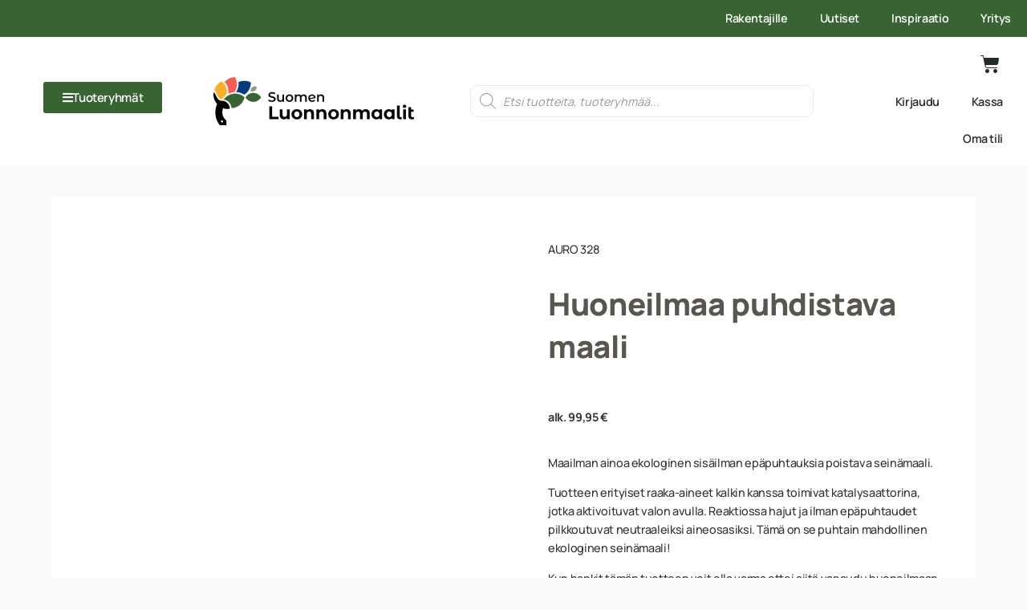

--- FILE ---
content_type: text/html; charset=UTF-8
request_url: https://suomenluonnonmaalit.fi/tuote/auro-328-huoneilmaa-puhdistava-maali/?show-all-questions=15107
body_size: 82966
content:
<!doctype html><html lang="fi" prefix="og: https://ogp.me/ns#"><head><script data-no-optimize="1">var litespeed_docref=sessionStorage.getItem("litespeed_docref");litespeed_docref&&(Object.defineProperty(document,"referrer",{get:function(){return litespeed_docref}}),sessionStorage.removeItem("litespeed_docref"));</script> <meta charset="UTF-8"><meta name="viewport" content="width=device-width, initial-scale=1"><link rel="profile" href="http://gmpg.org/xfn/11"> <script id="cookie-law-info-gcm-var-js" type="litespeed/javascript">var _ckyGcm={"status":!0,"default_settings":[{"analytics":"denied","advertisement":"denied","functional":"denied","necessary":"granted","ad_user_data":"denied","ad_personalization":"denied","regions":"All"}],"wait_for_update":2000,"url_passthrough":!1,"ads_data_redaction":!1}</script> <script id="cookieyes" type="litespeed/javascript" data-src="https://cdn-cookieyes.com/client_data/0f3b9ccacdc000a9a40dddfc/script.js"></script> <title>AURO 328 Huoneilmaa puhdistava maali - Suomen Luonnonmaalit</title><meta name="description" content="Maailman ainoa ekologinen sisäilman epäpuhtauksia poistava seinämaali. Tuotteen erityiset raaka-aineet kalkin kanssa toimivat katalysaattorina, jotka aktivoituvat valon avulla. Reaktiossa hajut ja ilman epäpuhtaudet pilkkoutuvat neutraaleiksi aineosasiksi. Tämä on se puhtain mahdollinen ekologinen seinämaali! Kun hankit tämän tuotteen voit olla varma ettei siitä vapaudu huoneilmaan haitallisia yhdisteitä. Näin varmistat oman ja perheesi hengittämän sisäilman puhtauden."/><meta name="robots" content="follow, index, max-snippet:-1, max-video-preview:-1, max-image-preview:large"/><link rel="canonical" href="https://suomenluonnonmaalit.fi/tuote/auro-328-huoneilmaa-puhdistava-maali/" /><meta property="og:locale" content="fi_FI" /><meta property="og:type" content="product" /><meta property="og:title" content="AURO 328 Huoneilmaa puhdistava maali - Suomen Luonnonmaalit" /><meta property="og:description" content="Maailman ainoa ekologinen sisäilman epäpuhtauksia poistava seinämaali. Tuotteen erityiset raaka-aineet kalkin kanssa toimivat katalysaattorina, jotka aktivoituvat valon avulla. Reaktiossa hajut ja ilman epäpuhtaudet pilkkoutuvat neutraaleiksi aineosasiksi. Tämä on se puhtain mahdollinen ekologinen seinämaali! Kun hankit tämän tuotteen voit olla varma ettei siitä vapaudu huoneilmaan haitallisia yhdisteitä. Näin varmistat oman ja perheesi hengittämän sisäilman puhtauden." /><meta property="og:url" content="https://suomenluonnonmaalit.fi/tuote/auro-328-huoneilmaa-puhdistava-maali/" /><meta property="og:site_name" content="Suomen Luonnonmaalit" /><meta property="og:updated_time" content="2026-01-21T02:00:24+02:00" /><meta property="og:image" content="https://suomenluonnonmaalit.fi/wp-content/uploads/2025/10/Auro-328-Huoneilmaa-puhdistava-maali.png" /><meta property="og:image:secure_url" content="https://suomenluonnonmaalit.fi/wp-content/uploads/2025/10/Auro-328-Huoneilmaa-puhdistava-maali.png" /><meta property="og:image:width" content="999" /><meta property="og:image:height" content="999" /><meta property="og:image:alt" content="Auro-328-Huoneilmaa-puhdistava-maali" /><meta property="og:image:type" content="image/png" /><meta property="product:availability" content="instock" /><meta name="twitter:card" content="summary_large_image" /><meta name="twitter:title" content="AURO 328 Huoneilmaa puhdistava maali - Suomen Luonnonmaalit" /><meta name="twitter:description" content="Maailman ainoa ekologinen sisäilman epäpuhtauksia poistava seinämaali. Tuotteen erityiset raaka-aineet kalkin kanssa toimivat katalysaattorina, jotka aktivoituvat valon avulla. Reaktiossa hajut ja ilman epäpuhtaudet pilkkoutuvat neutraaleiksi aineosasiksi. Tämä on se puhtain mahdollinen ekologinen seinämaali! Kun hankit tämän tuotteen voit olla varma ettei siitä vapaudu huoneilmaan haitallisia yhdisteitä. Näin varmistat oman ja perheesi hengittämän sisäilman puhtauden." /><meta name="twitter:image" content="https://suomenluonnonmaalit.fi/wp-content/uploads/2025/10/Auro-328-Huoneilmaa-puhdistava-maali.png" /><meta name="twitter:label1" content="Price" /><meta name="twitter:data1" content="79,64&nbsp;&euro; - 127,45&nbsp;&euro;" /><meta name="twitter:label2" content="Availability" /><meta name="twitter:data2" content="In stock" /> <script type="application/ld+json" class="rank-math-schema">{"@context":"https://schema.org","@graph":[{"@type":["Person","Organization"],"@id":"https://suomenluonnonmaalit.fi/#person","name":"Suomenluonnonmaalit2"},{"@type":"WebSite","@id":"https://suomenluonnonmaalit.fi/#website","url":"https://suomenluonnonmaalit.fi","name":"Suomen Luonnonmaalit","publisher":{"@id":"https://suomenluonnonmaalit.fi/#person"},"inLanguage":"fi"},{"@type":"ImageObject","@id":"https://suomenluonnonmaalit.fi/wp-content/uploads/2025/10/Auro-328-Huoneilmaa-puhdistava-maali.png","url":"https://suomenluonnonmaalit.fi/wp-content/uploads/2025/10/Auro-328-Huoneilmaa-puhdistava-maali.png","width":"999","height":"999","caption":"Auro-328-Huoneilmaa-puhdistava-maali","inLanguage":"fi"},{"@type":"BreadcrumbList","@id":"https://suomenluonnonmaalit.fi/tuote/auro-328-huoneilmaa-puhdistava-maali/#breadcrumb","itemListElement":[{"@type":"ListItem","position":"1","item":{"@id":"https://suomenluonnonmaalit.fi/tuote-osasto/pintakasittelyaineet/","name":"PINTAK\u00c4SITTELYAINEET"}},{"@type":"ListItem","position":"2","item":{"@id":"https://suomenluonnonmaalit.fi/tuote-osasto/pintakasittelyaineet/sisalle/","name":"SIS\u00c4LLE"}},{"@type":"ListItem","position":"3","item":{"@id":"https://suomenluonnonmaalit.fi/tuote-osasto/pintakasittelyaineet/sisalle/seinat-ja-katot/","name":"SEIN\u00c4T JA KATOT"}},{"@type":"ListItem","position":"4","item":{"@id":"https://suomenluonnonmaalit.fi/tuote-osasto/pintakasittelyaineet/sisalle/seinat-ja-katot/peittavat-tuotteet/","name":"PEITT\u00c4V\u00c4T TUOTTEET"}},{"@type":"ListItem","position":"5","item":{"@id":"https://suomenluonnonmaalit.fi/tuote-osasto/pintakasittelyaineet/sisalle/seinat-ja-katot/peittavat-tuotteet/kalkkimaali/","name":"Kalkkimaali"}},{"@type":"ListItem","position":"6","item":{"@id":"https://suomenluonnonmaalit.fi/tuote/auro-328-huoneilmaa-puhdistava-maali/","name":"AURO 328 Huoneilmaa puhdistava maali"}}]},{"@type":"ItemPage","@id":"https://suomenluonnonmaalit.fi/tuote/auro-328-huoneilmaa-puhdistava-maali/#webpage","url":"https://suomenluonnonmaalit.fi/tuote/auro-328-huoneilmaa-puhdistava-maali/","name":"AURO 328 Huoneilmaa puhdistava maali - Suomen Luonnonmaalit","datePublished":"2021-08-02T17:28:51+03:00","dateModified":"2026-01-21T02:00:24+02:00","isPartOf":{"@id":"https://suomenluonnonmaalit.fi/#website"},"primaryImageOfPage":{"@id":"https://suomenluonnonmaalit.fi/wp-content/uploads/2025/10/Auro-328-Huoneilmaa-puhdistava-maali.png"},"inLanguage":"fi","breadcrumb":{"@id":"https://suomenluonnonmaalit.fi/tuote/auro-328-huoneilmaa-puhdistava-maali/#breadcrumb"}},{"@type":"Product","name":"AURO 328 Huoneilmaa puhdistava maali - Suomen Luonnonmaalit","description":"Maailman ainoa ekologinen sis\u00e4ilman ep\u00e4puhtauksia poistava sein\u00e4maali. Tuotteen erityiset raaka-aineet kalkin kanssa toimivat katalysaattorina, jotka aktivoituvat valon avulla. Reaktiossa hajut ja ilman ep\u00e4puhtaudet pilkkoutuvat neutraaleiksi aineosasiksi. T\u00e4m\u00e4 on se puhtain mahdollinen ekologinen sein\u00e4maali! Kun hankit t\u00e4m\u00e4n tuotteen voit olla varma ettei siit\u00e4 vapaudu huoneilmaan haitallisia yhdisteit\u00e4. N\u00e4in varmistat oman ja perheesi hengitt\u00e4m\u00e4n sis\u00e4ilman puhtauden.","category":"PINTAK\u00c4SITTELYAINEET &gt; SIS\u00c4LLE &gt; SEIN\u00c4T JA KATOT &gt; PEITT\u00c4V\u00c4T TUOTTEET &gt; Kalkkimaali","mainEntityOfPage":{"@id":"https://suomenluonnonmaalit.fi/tuote/auro-328-huoneilmaa-puhdistava-maali/#webpage"},"weight":{"@type":"QuantitativeValue","unitCode":"KGM","value":"0"},"height":{"@type":"QuantitativeValue","unitCode":"CMT","value":"0"},"width":{"@type":"QuantitativeValue","unitCode":"CMT","value":"0"},"depth":{"@type":"QuantitativeValue","unitCode":"CMT","value":"0"},"image":[{"@type":"ImageObject","url":"https://suomenluonnonmaalit.fi/wp-content/uploads/2025/10/Auro-328-Huoneilmaa-puhdistava-maali.png","height":"999","width":"999"},{"@type":"ImageObject","url":"https://suomenluonnonmaalit.fi/wp-content/uploads/2025/01/AURO-328-huoneilmaapuhdistava-maali.jpg","height":"679","width":"1000"}],"offers":{"@type":"AggregateOffer","lowPrice":"79.64","highPrice":"127.45","offerCount":"2","priceCurrency":"EUR","availability":"http://schema.org/InStock","seller":{"@type":"Person","@id":"https://suomenluonnonmaalit.fi/","name":"Suomen Luonnonmaalit","url":"https://suomenluonnonmaalit.fi"},"url":"https://suomenluonnonmaalit.fi/tuote/auro-328-huoneilmaa-puhdistava-maali/"},"additionalProperty":[{"@type":"PropertyValue","name":"pa_brand","value":"AURO"},{"@type":"PropertyValue","name":"pa_country","value":"Germany"}],"@id":"https://suomenluonnonmaalit.fi/tuote/auro-328-huoneilmaa-puhdistava-maali/#richSnippet"}]}</script> <link rel='dns-prefetch' href='//www.google.com' /><link rel='dns-prefetch' href='//www.googletagmanager.com' /><link rel='dns-prefetch' href='//capi-automation.s3.us-east-2.amazonaws.com' /><link rel='dns-prefetch' href='//fonts.googleapis.com' /><link rel='dns-prefetch' href='//fonts.gstatic.com' /><link rel='dns-prefetch' href='//cdn-cookieyes.com' /><link rel='dns-prefetch' href='//www.google-analytics.com' /><link rel='dns-prefetch' href='//stats.g.doubleclick.net' /><link rel='dns-prefetch' href='//connect.facebook.net' /><link rel='dns-prefetch' href='//www.facebook.com' /><link rel='dns-prefetch' href='//static.hotjar.com' /><link rel='dns-prefetch' href='//script.hotjar.com' /><link rel='dns-prefetch' href='//www.gstatic.com' /><link rel='dns-prefetch' href='//engine3.groweo.com' /><link rel='dns-prefetch' href='//cdn.rollbar.com' /><link rel='preconnect' href='https://fonts.googleapis.com' /><link rel='preconnect' href='https://fonts.gstatic.com' /><link rel='preconnect' href='https://www.googletagmanager.com' /><link rel="alternate" type="application/rss+xml" title="Suomen Luonnonmaalit &raquo; syöte" href="https://suomenluonnonmaalit.fi/feed/" /><link rel="alternate" type="application/rss+xml" title="Suomen Luonnonmaalit &raquo; kommenttien syöte" href="https://suomenluonnonmaalit.fi/comments/feed/" /><link rel="alternate" type="application/rss+xml" title="Suomen Luonnonmaalit &raquo; AURO 328 Huoneilmaa puhdistava maali kommenttien syöte" href="https://suomenluonnonmaalit.fi/tuote/auro-328-huoneilmaa-puhdistava-maali/feed/" /><link rel="alternate" title="oEmbed (JSON)" type="application/json+oembed" href="https://suomenluonnonmaalit.fi/wp-json/oembed/1.0/embed?url=https%3A%2F%2Fsuomenluonnonmaalit.fi%2Ftuote%2Fauro-328-huoneilmaa-puhdistava-maali%2F" /><link rel="alternate" title="oEmbed (XML)" type="text/xml+oembed" href="https://suomenluonnonmaalit.fi/wp-json/oembed/1.0/embed?url=https%3A%2F%2Fsuomenluonnonmaalit.fi%2Ftuote%2Fauro-328-huoneilmaa-puhdistava-maali%2F&#038;format=xml" /><link data-optimized="2" rel="stylesheet" href="https://suomenluonnonmaalit.fi/wp-content/litespeed/css/433ca54184f091d21bf901f253b127c3.css?ver=3708d" /><link rel="preload" as="image" href="https://suomenluonnonmaalit.fi/wp-content/uploads/elementor/thumbs/SLM-logo-horizontal-RGB-p-500-r7q2l2g4u4ujm18h2suefr90jzyaexte2n99y5uuvs.png"><link rel="preload" as="image" href="https://suomenluonnonmaalit.fi/wp-content/uploads/elementor/thumbs/SLM-logo-horizontal-RGB-p-500-r7q2l2g4u4ujm18h2suefr90jzyaexte2n99y5uuvs.png"> <script id="woocommerce-google-analytics-integration-gtag-js-after" type="litespeed/javascript">window.dataLayer=window.dataLayer||[];function gtag(){dataLayer.push(arguments)}
for(const mode of[{"analytics_storage":"denied","ad_storage":"denied","ad_user_data":"denied","ad_personalization":"denied","region":["AT","BE","BG","HR","CY","CZ","DK","EE","FI","FR","DE","GR","HU","IS","IE","IT","LV","LI","LT","LU","MT","NL","NO","PL","PT","RO","SK","SI","ES","SE","GB","CH"]}]||[]){gtag("consent","default",{"wait_for_update":500,...mode})}
gtag("js",new Date());gtag("set","developer_id.dOGY3NW",!0);gtag("config","G-WN99DY6Z1P",{"track_404":!0,"allow_google_signals":!0,"logged_in":!1,"linker":{"domains":[],"allow_incoming":!1},"custom_map":{"dimension1":"logged_in"}})</script> <script type="litespeed/javascript" data-src="https://suomenluonnonmaalit.fi/wp-includes/js/jquery/jquery.min.js" id="jquery-core-js"></script> <script id="slm-calc-js-js-extra" type="litespeed/javascript">var slmCalcJs={"errors":{"missing_area":"Sy\u00f6t\u00e4 pinta-ala","missing_length":"Sy\u00f6t\u00e4 pituus","missing_width":"Sy\u00f6t\u00e4 leveys","missing_height":"Sy\u00f6t\u00e4 korkeus","missing_example":"Valitse esimerkki"}}</script> <script id="woocommerce-js-extra" type="litespeed/javascript">var woocommerce_params={"ajax_url":"/wp-admin/admin-ajax.php","wc_ajax_url":"/?wc-ajax=%%endpoint%%","i18n_password_show":"N\u00e4yt\u00e4 salasana","i18n_password_hide":"Piilota salasana"}</script> <script id="woo-conditional-shipping-js-js-extra" type="litespeed/javascript">var conditional_shipping_settings={"trigger_fields":[]}</script> <script id="shsliderAjaxScript-js-extra" type="litespeed/javascript">var shsliderAjaxObj={"ajaxurl":"https://suomenluonnonmaalit.fi/wp-admin/admin-ajax.php","security":"30afadeab0"}</script> <script id="single-custom-ajax-script-js-extra" type="litespeed/javascript">var my_ajax_object={"ajax_url":"https://suomenluonnonmaalit.fi/wp-admin/admin-ajax.php"}</script> <script id="ecs_ajax_load-js-extra" type="litespeed/javascript">var ecs_ajax_params={"ajaxurl":"https://suomenluonnonmaalit.fi/wp-admin/admin-ajax.php","posts":"{\"page\":0,\"product\":\"auro-328-huoneilmaa-puhdistava-maali\",\"post_type\":\"product\",\"name\":\"auro-328-huoneilmaa-puhdistava-maali\",\"error\":\"\",\"m\":\"\",\"p\":0,\"post_parent\":\"\",\"subpost\":\"\",\"subpost_id\":\"\",\"attachment\":\"\",\"attachment_id\":0,\"pagename\":\"\",\"page_id\":0,\"second\":\"\",\"minute\":\"\",\"hour\":\"\",\"day\":0,\"monthnum\":0,\"year\":0,\"w\":0,\"category_name\":\"\",\"tag\":\"\",\"cat\":\"\",\"tag_id\":\"\",\"author\":\"\",\"author_name\":\"\",\"feed\":\"\",\"tb\":\"\",\"paged\":0,\"meta_key\":\"\",\"meta_value\":\"\",\"preview\":\"\",\"s\":\"\",\"sentence\":\"\",\"title\":\"\",\"fields\":\"all\",\"menu_order\":\"\",\"embed\":\"\",\"category__in\":[],\"category__not_in\":[],\"category__and\":[],\"post__in\":[],\"post__not_in\":[],\"post_name__in\":[],\"tag__in\":[],\"tag__not_in\":[],\"tag__and\":[],\"tag_slug__in\":[],\"tag_slug__and\":[],\"post_parent__in\":[],\"post_parent__not_in\":[],\"author__in\":[],\"author__not_in\":[],\"search_columns\":[],\"ignore_sticky_posts\":false,\"suppress_filters\":false,\"cache_results\":true,\"update_post_term_cache\":true,\"update_menu_item_cache\":false,\"lazy_load_term_meta\":true,\"update_post_meta_cache\":true,\"posts_per_page\":12,\"nopaging\":false,\"comments_per_page\":\"50\",\"no_found_rows\":false,\"order\":\"DESC\"}"}</script> <link rel="https://api.w.org/" href="https://suomenluonnonmaalit.fi/wp-json/" /><link rel="alternate" title="JSON" type="application/json" href="https://suomenluonnonmaalit.fi/wp-json/wp/v2/product/15107" /><link rel="EditURI" type="application/rsd+xml" title="RSD" href="https://suomenluonnonmaalit.fi/xmlrpc.php?rsd" /><meta name="generator" content="WordPress 6.9" /><link rel='shortlink' href='https://suomenluonnonmaalit.fi/?p=15107' /> <script type="litespeed/javascript">(function(w,d,s,o,r,js,fjs){w[r]=w[r]||function(){(w[r].q=w[r].q||[]).push(arguments)}
w[r]('app','y8DuzkDtOW');if(d.getElementById(o))return;js=d.createElement(s),fjs=d.getElementsByTagName(s)[0];js.id=o;js.src='https://embed.trustmary.com/embed.js';js.async=1;fjs.parentNode.insertBefore(js,fjs)}(window,document,'script','trustmary-embed','tmary'))</script> <noscript><style>.woocommerce-product-gallery{ opacity: 1 !important; }</style></noscript><meta name="generator" content="Elementor 3.34.0; features: additional_custom_breakpoints; settings: css_print_method-external, google_font-enabled, font_display-auto">
 <script type="litespeed/javascript">(function(w,d,s,l,i){w[l]=w[l]||[];w[l].push({'gtm.start':new Date().getTime(),event:'gtm.js'});var f=d.getElementsByTagName(s)[0],j=d.createElement(s),dl=l!='dataLayer'?'&l='+l:'';j.async=!0;j.src='https://www.googletagmanager.com/gtm.js?id='+i+dl;f.parentNode.insertBefore(j,f)})(window,document,'script','dataLayer','GTM-5K8PM3N')</script>  <script  type="litespeed/javascript">!function(f,b,e,v,n,t,s){if(f.fbq)return;n=f.fbq=function(){n.callMethod?n.callMethod.apply(n,arguments):n.queue.push(arguments)};if(!f._fbq)f._fbq=n;n.push=n;n.loaded=!0;n.version='2.0';n.queue=[];t=b.createElement(e);t.async=!0;t.src=v;s=b.getElementsByTagName(e)[0];s.parentNode.insertBefore(t,s)}(window,document,'script','https://connect.facebook.net/en_US/fbevents.js')</script>  <script  type="litespeed/javascript">fbq('init','852040146406702',{},{"agent":"woocommerce_0-10.4.3-3.5.15"});document.addEventListener('DOMContentLiteSpeedLoaded',function(){document.body.insertAdjacentHTML('beforeend','<div class=\"wc-facebook-pixel-event-placeholder\"></div>')},!1)</script> <link rel="icon" href="https://suomenluonnonmaalit.fi/wp-content/uploads/2021/06/cropped-Suomen-Luonnonmaalit-Favicon-32x32.png" sizes="32x32" /><link rel="icon" href="https://suomenluonnonmaalit.fi/wp-content/uploads/2021/06/cropped-Suomen-Luonnonmaalit-Favicon-192x192.png" sizes="192x192" /><link rel="apple-touch-icon" href="https://suomenluonnonmaalit.fi/wp-content/uploads/2021/06/cropped-Suomen-Luonnonmaalit-Favicon-180x180.png" /><meta name="msapplication-TileImage" content="https://suomenluonnonmaalit.fi/wp-content/uploads/2021/06/cropped-Suomen-Luonnonmaalit-Favicon-270x270.png" /><meta name="google-site-verification" content="jH9CSC8BzgmxGLt-q9ZVC2hZY-FL3mnpEcFKxHgmxRw" /><meta name="google-site-verification" content="Gx4jBzsTR8CQd4a1djSKAlTqJOpmu7IDv7oDbMFyNyE" /></head><body class="wp-singular product-template-default single single-product postid-15107 wp-theme-sininen-harka-teema wp-child-theme-sininen-harka-teema-child theme-sininen-harka-teema slm-calc-product-true woocommerce woocommerce-page woocommerce-no-js elementor-default elementor-template-full-width elementor-kit-15 elementor-page-1498"><noscript><iframe data-lazyloaded="1" src="about:blank" data-litespeed-src="https://www.googletagmanager.com/ns.html?id=GTM-5K8PM3N"
height="0" width="0" style="display:none;visibility:hidden"></iframe></noscript><header data-elementor-type="header" data-elementor-id="27241" class="elementor elementor-27241 elementor-location-header" data-elementor-post-type="elementor_library"><section class="elementor-section elementor-top-section elementor-element elementor-element-1315b65 elementor-section-full_width elementor-hidden-tablet elementor-hidden-mobile elementor-section-height-default elementor-section-height-default" data-id="1315b65" data-element_type="section"><div class="elementor-container elementor-column-gap-default"><div class="elementor-column elementor-col-100 elementor-top-column elementor-element elementor-element-a167e1b" data-id="a167e1b" data-element_type="column" data-settings="{&quot;background_background&quot;:&quot;classic&quot;}"><div class="elementor-widget-wrap elementor-element-populated"><section class="elementor-section elementor-inner-section elementor-element elementor-element-e3710cc elementor-section-boxed elementor-section-height-default elementor-section-height-default" data-id="e3710cc" data-element_type="section"><div class="elementor-container elementor-column-gap-default"><div class="elementor-column elementor-col-100 elementor-inner-column elementor-element elementor-element-ded0000" data-id="ded0000" data-element_type="column"><div class="elementor-widget-wrap elementor-element-populated"><div class="elementor-element elementor-element-d43092a elementor-nav-menu__align-end elementor-nav-menu--dropdown-none elementor-widget elementor-widget-nav-menu" data-id="d43092a" data-element_type="widget" data-settings="{&quot;layout&quot;:&quot;horizontal&quot;,&quot;submenu_icon&quot;:{&quot;value&quot;:&quot;&lt;i class=\&quot;fas fa-caret-down\&quot; aria-hidden=\&quot;true\&quot;&gt;&lt;\/i&gt;&quot;,&quot;library&quot;:&quot;fa-solid&quot;}}" data-widget_type="nav-menu.default"><div class="elementor-widget-container"><nav aria-label="Menu" class="elementor-nav-menu--main elementor-nav-menu__container elementor-nav-menu--layout-horizontal e--pointer-underline e--animation-fade"><ul id="menu-1-d43092a" class="elementor-nav-menu"><li class="menu-item menu-item-type-post_type menu-item-object-page menu-item-has-children menu-item-38699"><a href="https://suomenluonnonmaalit.fi/rakentajille/" class="elementor-item">Rakentajille</a><ul class="sub-menu elementor-nav-menu--dropdown"><li class="menu-item menu-item-type-post_type menu-item-object-page menu-item-38700"><a href="https://suomenluonnonmaalit.fi/rakentajille/omakotirakentajille/" class="elementor-sub-item">Omakotirakentajille</a></li><li class="menu-item menu-item-type-post_type menu-item-object-page menu-item-38701"><a href="https://suomenluonnonmaalit.fi/rakentajille/ammattirakentajille/" class="elementor-sub-item">Rakennus-, remontti- ja maalausyrityksille</a></li><li class="menu-item menu-item-type-post_type menu-item-object-page menu-item-38807"><a href="https://suomenluonnonmaalit.fi/rakentajille/arkkitehdit-ja-sisustussuunnittelijat/" class="elementor-sub-item">Arkkitehdit ja sisustussuunnittelijat</a></li></ul></li><li class="menu-item menu-item-type-post_type_archive menu-item-object-uutiset menu-item-35860"><a href="https://suomenluonnonmaalit.fi/uutiset/" class="elementor-item">Uutiset</a></li><li class="menu-item menu-item-type-post_type menu-item-object-page menu-item-27462"><a href="https://suomenluonnonmaalit.fi/inspiraatio/" class="elementor-item">Inspiraatio</a></li><li class="menu-item menu-item-type-post_type menu-item-object-page menu-item-27463"><a href="https://suomenluonnonmaalit.fi/yritys/" class="elementor-item">Yritys</a></li></ul></nav><nav class="elementor-nav-menu--dropdown elementor-nav-menu__container" aria-hidden="true"><ul id="menu-2-d43092a" class="elementor-nav-menu"><li class="menu-item menu-item-type-post_type menu-item-object-page menu-item-has-children menu-item-38699"><a href="https://suomenluonnonmaalit.fi/rakentajille/" class="elementor-item" tabindex="-1">Rakentajille</a><ul class="sub-menu elementor-nav-menu--dropdown"><li class="menu-item menu-item-type-post_type menu-item-object-page menu-item-38700"><a href="https://suomenluonnonmaalit.fi/rakentajille/omakotirakentajille/" class="elementor-sub-item" tabindex="-1">Omakotirakentajille</a></li><li class="menu-item menu-item-type-post_type menu-item-object-page menu-item-38701"><a href="https://suomenluonnonmaalit.fi/rakentajille/ammattirakentajille/" class="elementor-sub-item" tabindex="-1">Rakennus-, remontti- ja maalausyrityksille</a></li><li class="menu-item menu-item-type-post_type menu-item-object-page menu-item-38807"><a href="https://suomenluonnonmaalit.fi/rakentajille/arkkitehdit-ja-sisustussuunnittelijat/" class="elementor-sub-item" tabindex="-1">Arkkitehdit ja sisustussuunnittelijat</a></li></ul></li><li class="menu-item menu-item-type-post_type_archive menu-item-object-uutiset menu-item-35860"><a href="https://suomenluonnonmaalit.fi/uutiset/" class="elementor-item" tabindex="-1">Uutiset</a></li><li class="menu-item menu-item-type-post_type menu-item-object-page menu-item-27462"><a href="https://suomenluonnonmaalit.fi/inspiraatio/" class="elementor-item" tabindex="-1">Inspiraatio</a></li><li class="menu-item menu-item-type-post_type menu-item-object-page menu-item-27463"><a href="https://suomenluonnonmaalit.fi/yritys/" class="elementor-item" tabindex="-1">Yritys</a></li></ul></nav></div></div></div></div></div></section></div></div></div></section><section class="elementor-section elementor-top-section elementor-element elementor-element-05b7fd4 elementor-hidden-mobile elementor-section-boxed elementor-section-height-default elementor-section-height-default" data-id="05b7fd4" data-element_type="section" data-settings="{&quot;background_background&quot;:&quot;classic&quot;,&quot;sticky&quot;:&quot;top&quot;,&quot;sticky_on&quot;:[&quot;desktop&quot;,&quot;tablet&quot;,&quot;mobile&quot;],&quot;sticky_offset&quot;:0,&quot;sticky_effects_offset&quot;:0,&quot;sticky_anchor_link_offset&quot;:0}"><div class="elementor-container elementor-column-gap-default"><div class="elementor-column elementor-col-25 elementor-top-column elementor-element elementor-element-1e93d25" data-id="1e93d25" data-element_type="column" id="tuoteryhmat-menu"><div class="elementor-widget-wrap elementor-element-populated"><div class="elementor-element elementor-element-ddf3362 elementor-align-center tuoteryhmat-trigger elementor-widget elementor-widget-button" data-id="ddf3362" data-element_type="widget" data-widget_type="button.default"><div class="elementor-widget-container"><div class="elementor-button-wrapper">
<a class="elementor-button elementor-button-link elementor-size-sm" href="#">
<span class="elementor-button-content-wrapper">
<span class="elementor-button-icon">
<i aria-hidden="true" class="fas fa-bars"></i>			</span>
<span class="elementor-button-text">Tuoteryhmät</span>
</span>
</a></div></div></div><div class="elementor-element elementor-element-fcc3f4c elementor-widget elementor-widget-shortcode" data-id="fcc3f4c" data-element_type="widget" data-widget_type="shortcode.default"><div class="elementor-widget-container"><div class="elementor-shortcode"><div class="menu-wrapper"><div class="menu-tuoteryhmat-container"><li id="menu-item-27245" class="close-menu-trigger menu-item menu-item-type-custom menu-item-object-custom menu-item-27245"><a>Tuoteryhmät</a><i class="close-trigger fa fa-times"></i></li><li id="menu-item-27247" class="menu-item menu-item-type-taxonomy menu-item-object-product_cat current-product-ancestor current-menu-parent current-product-parent menu-item-has-children menu-item-27247"><a href="https://suomenluonnonmaalit.fi/tuote-osasto/pintakasittelyaineet/sisalle/">Pintakäsittelyaineet sisälle</a><i class="submenu-trigger fa fa-chevron-right"></i><div class="sub-menu__wrapper menu-depth-1"><ul class="sub-menu menu-depth-1" data-depth="1"><li class="previous-menu-trigger menu-item menu-item-type-custom"><a href="https://suomenluonnonmaalit.fi/tuote-osasto/pintakasittelyaineet/sisalle/">Pintakäsittelyaineet sisälle</a></li><li id="menu-item-27248" class="menu-item menu-item-type-taxonomy menu-item-object-product_cat current-product-ancestor current-menu-parent current-product-parent menu-item-has-children menu-item-27248"><a href="https://suomenluonnonmaalit.fi/tuote-osasto/pintakasittelyaineet/sisalle/seinat-ja-katot/">Seinät ja katot</a><i class="submenu-trigger fa fa-chevron-right"></i><div class="sub-menu__wrapper menu-depth-2"><ul class="sub-menu menu-depth-2" data-depth="2"><li class="previous-menu-trigger menu-item menu-item-type-custom"><a href="https://suomenluonnonmaalit.fi/tuote-osasto/pintakasittelyaineet/sisalle/seinat-ja-katot/">Seinät ja katot</a></li><li id="menu-item-27249" class="menu-item menu-item-type-taxonomy menu-item-object-product_cat menu-item-has-children menu-item-27249"><a href="https://suomenluonnonmaalit.fi/tuote-osasto/pintakasittelyaineet/sisalle/seinat-ja-katot/pohjamaalit-ja-pohjusteet/">Pohjamaalit ja pohjusteet</a><i class="submenu-trigger fa fa-chevron-right"></i><div class="sub-menu__wrapper menu-depth-3"><ul class="sub-menu menu-depth-3" data-depth="3"><li class="previous-menu-trigger menu-item menu-item-type-custom"><a href="https://suomenluonnonmaalit.fi/tuote-osasto/pintakasittelyaineet/sisalle/seinat-ja-katot/pohjamaalit-ja-pohjusteet/">Pohjamaalit ja pohjusteet</a></li><li id="menu-item-27250" class="menu-item menu-item-type-taxonomy menu-item-object-product_cat menu-item-27250"><a href="https://suomenluonnonmaalit.fi/tuote-osasto/pintakasittelyaineet/sisalle/seinat-ja-katot/pohjamaalit-ja-pohjusteet/pohjamaali/">Pohjamaali</a></li><li id="menu-item-27251" class="menu-item menu-item-type-taxonomy menu-item-object-product_cat menu-item-27251"><a href="https://suomenluonnonmaalit.fi/tuote-osasto/pintakasittelyaineet/sisalle/seinat-ja-katot/pohjamaalit-ja-pohjusteet/pohjuste/">Pohjuste</a></li></ul></li><li id="menu-item-27264" class="menu-item menu-item-type-taxonomy menu-item-object-product_cat current-product-ancestor current-menu-parent current-product-parent menu-item-has-children menu-item-27264"><a href="https://suomenluonnonmaalit.fi/tuote-osasto/pintakasittelyaineet/sisalle/seinat-ja-katot/peittavat-tuotteet/">Peittävät tuotteet</a><i class="submenu-trigger fa fa-chevron-right"></i><div class="sub-menu__wrapper menu-depth-3"><ul class="sub-menu menu-depth-3" data-depth="3"><li class="previous-menu-trigger menu-item menu-item-type-custom"><a href="https://suomenluonnonmaalit.fi/tuote-osasto/pintakasittelyaineet/sisalle/seinat-ja-katot/peittavat-tuotteet/">Peittävät tuotteet</a></li><li id="menu-item-27265" class="menu-item menu-item-type-taxonomy menu-item-object-product_cat menu-item-27265"><a href="https://suomenluonnonmaalit.fi/tuote-osasto/pintakasittelyaineet/sisalle/seinat-ja-katot/peittavat-tuotteet/seina-ja-kattomaali/">Seinä- ja kattomaali</a></li><li id="menu-item-27266" class="menu-item menu-item-type-taxonomy menu-item-object-product_cat menu-item-27266"><a href="https://suomenluonnonmaalit.fi/tuote-osasto/pintakasittelyaineet/sisalle/seinat-ja-katot/peittavat-tuotteet/savimaali/">Savimaali</a></li><li id="menu-item-27267" class="menu-item menu-item-type-taxonomy menu-item-object-product_cat current-product-ancestor current-menu-parent current-product-parent menu-item-27267"><a href="https://suomenluonnonmaalit.fi/tuote-osasto/pintakasittelyaineet/sisalle/seinat-ja-katot/peittavat-tuotteet/kalkkimaali/">Kalkkimaali</a></li><li id="menu-item-27268" class="menu-item menu-item-type-taxonomy menu-item-object-product_cat menu-item-27268"><a href="https://suomenluonnonmaalit.fi/tuote-osasto/pintakasittelyaineet/sisalle/seinat-ja-katot/peittavat-tuotteet/oljymaali/">Öljymaali</a></li><li id="menu-item-27269" class="menu-item menu-item-type-taxonomy menu-item-object-product_cat menu-item-27269"><a href="https://suomenluonnonmaalit.fi/tuote-osasto/pintakasittelyaineet/sisalle/seinat-ja-katot/peittavat-tuotteet/silikaattimaali/">Silikaattimaali</a></li></ul></li><li id="menu-item-27270" class="menu-item menu-item-type-taxonomy menu-item-object-product_cat menu-item-has-children menu-item-27270"><a href="https://suomenluonnonmaalit.fi/tuote-osasto/pintakasittelyaineet/sisalle/seinat-ja-katot/kuultavat-tuotteet/">Kuultavat tuotteet</a><i class="submenu-trigger fa fa-chevron-right"></i><div class="sub-menu__wrapper menu-depth-3"><ul class="sub-menu menu-depth-3" data-depth="3"><li class="previous-menu-trigger menu-item menu-item-type-custom"><a href="https://suomenluonnonmaalit.fi/tuote-osasto/pintakasittelyaineet/sisalle/seinat-ja-katot/kuultavat-tuotteet/">Kuultavat tuotteet</a></li><li id="menu-item-27271" class="menu-item menu-item-type-taxonomy menu-item-object-product_cat menu-item-27271"><a href="https://suomenluonnonmaalit.fi/tuote-osasto/pintakasittelyaineet/sisalle/seinat-ja-katot/kuultavat-tuotteet/kuultomaali/">Kuultomaali</a></li><li id="menu-item-27272" class="menu-item menu-item-type-taxonomy menu-item-object-product_cat menu-item-27272"><a href="https://suomenluonnonmaalit.fi/tuote-osasto/pintakasittelyaineet/sisalle/seinat-ja-katot/kuultavat-tuotteet/oljy/">Öljy</a></li><li id="menu-item-27273" class="menu-item menu-item-type-taxonomy menu-item-object-product_cat menu-item-27273"><a href="https://suomenluonnonmaalit.fi/tuote-osasto/pintakasittelyaineet/sisalle/seinat-ja-katot/kuultavat-tuotteet/vaha/">Vaha</a></li><li id="menu-item-27274" class="menu-item menu-item-type-taxonomy menu-item-object-product_cat menu-item-27274"><a href="https://suomenluonnonmaalit.fi/tuote-osasto/pintakasittelyaineet/sisalle/seinat-ja-katot/kuultavat-tuotteet/lakka/">Lakka</a></li></ul></li><li id="menu-item-27275" class="menu-item menu-item-type-taxonomy menu-item-object-product_cat menu-item-has-children menu-item-27275"><a href="https://suomenluonnonmaalit.fi/tuote-osasto/pintakasittelyaineet/sisalle/seinat-ja-katot/kitit-ja-tasoitteet/">Kitit ja tasoitteet</a><i class="submenu-trigger fa fa-chevron-right"></i><div class="sub-menu__wrapper menu-depth-3"><ul class="sub-menu menu-depth-3" data-depth="3"><li class="previous-menu-trigger menu-item menu-item-type-custom"><a href="https://suomenluonnonmaalit.fi/tuote-osasto/pintakasittelyaineet/sisalle/seinat-ja-katot/kitit-ja-tasoitteet/">Kitit ja tasoitteet</a></li><li id="menu-item-27276" class="menu-item menu-item-type-taxonomy menu-item-object-product_cat menu-item-27276"><a href="https://suomenluonnonmaalit.fi/tuote-osasto/pintakasittelyaineet/sisalle/seinat-ja-katot/kitit-ja-tasoitteet/tasoite/">Tasoite</a></li><li id="menu-item-27277" class="menu-item menu-item-type-taxonomy menu-item-object-product_cat menu-item-27277"><a href="https://suomenluonnonmaalit.fi/tuote-osasto/pintakasittelyaineet/sisalle/seinat-ja-katot/kitit-ja-tasoitteet/kitti/">Kitti</a></li></ul></li><li id="menu-item-27279" class="menu-item menu-item-type-taxonomy menu-item-object-product_cat menu-item-has-children menu-item-27279"><a href="https://suomenluonnonmaalit.fi/tuote-osasto/pintakasittelyaineet/sisalle/seinat-ja-katot/laastit/">Laastit</a><i class="submenu-trigger fa fa-chevron-right"></i><div class="sub-menu__wrapper menu-depth-3"><ul class="sub-menu menu-depth-3" data-depth="3"><li class="previous-menu-trigger menu-item menu-item-type-custom"><a href="https://suomenluonnonmaalit.fi/tuote-osasto/pintakasittelyaineet/sisalle/seinat-ja-katot/laastit/">Laastit</a></li><li id="menu-item-27278" class="menu-item menu-item-type-taxonomy menu-item-object-product_cat menu-item-27278"><a href="https://suomenluonnonmaalit.fi/tuote-osasto/pintakasittelyaineet/sisalle/seinat-ja-katot/laastit/kalkkilaastit/">Kalkkilaastit</a></li><li id="menu-item-27281" class="menu-item menu-item-type-taxonomy menu-item-object-product_cat menu-item-27281"><a href="https://suomenluonnonmaalit.fi/tuote-osasto/pintakasittelyaineet/sisalle/seinat-ja-katot/laastit/kalkkistucco/">KalkkiStucco</a></li><li id="menu-item-27280" class="menu-item menu-item-type-taxonomy menu-item-object-product_cat menu-item-27280"><a href="https://suomenluonnonmaalit.fi/tuote-osasto/pintakasittelyaineet/sisalle/seinat-ja-katot/laastit/savilaastit/">Savilaastit</a></li><li id="menu-item-27282" class="menu-item menu-item-type-taxonomy menu-item-object-product_cat menu-item-27282"><a href="https://suomenluonnonmaalit.fi/tuote-osasto/pintakasittelyaineet/sisalle/seinat-ja-katot/laastit/savistucco/">SaviStucco</a></li></ul></li></ul></li><li id="menu-item-27283" class="menu-item menu-item-type-taxonomy menu-item-object-product_cat menu-item-has-children menu-item-27283"><a href="https://suomenluonnonmaalit.fi/tuote-osasto/pintakasittelyaineet/sisalle/kalusteet-ikkunat-ovet-ja-listat/">Kalusteet, ikkunat, ovet ja listat</a><i class="submenu-trigger fa fa-chevron-right"></i><div class="sub-menu__wrapper menu-depth-2"><ul class="sub-menu menu-depth-2" data-depth="2"><li class="previous-menu-trigger menu-item menu-item-type-custom"><a href="https://suomenluonnonmaalit.fi/tuote-osasto/pintakasittelyaineet/sisalle/kalusteet-ikkunat-ovet-ja-listat/">Kalusteet, ikkunat, ovet ja listat</a></li><li id="menu-item-27284" class="menu-item menu-item-type-taxonomy menu-item-object-product_cat menu-item-27284"><a href="https://suomenluonnonmaalit.fi/tuote-osasto/pintakasittelyaineet/sisalle/kalusteet-ikkunat-ovet-ja-listat/pohjusteet/">Pohjusteet</a></li><li id="menu-item-27285" class="menu-item menu-item-type-taxonomy menu-item-object-product_cat menu-item-has-children menu-item-27285"><a href="https://suomenluonnonmaalit.fi/tuote-osasto/pintakasittelyaineet/sisalle/kalusteet-ikkunat-ovet-ja-listat/kuultavat-tuotteet-kalusteet-ikkunat-ovet-ja-listat/">Kuultavat tuotteet</a><i class="submenu-trigger fa fa-chevron-right"></i><div class="sub-menu__wrapper menu-depth-3"><ul class="sub-menu menu-depth-3" data-depth="3"><li class="previous-menu-trigger menu-item menu-item-type-custom"><a href="https://suomenluonnonmaalit.fi/tuote-osasto/pintakasittelyaineet/sisalle/kalusteet-ikkunat-ovet-ja-listat/kuultavat-tuotteet-kalusteet-ikkunat-ovet-ja-listat/">Kuultavat tuotteet</a></li><li id="menu-item-27288" class="menu-item menu-item-type-taxonomy menu-item-object-product_cat menu-item-27288"><a href="https://suomenluonnonmaalit.fi/tuote-osasto/pintakasittelyaineet/sisalle/kalusteet-ikkunat-ovet-ja-listat/kuultavat-tuotteet-kalusteet-ikkunat-ovet-ja-listat/oljyt-kuultavat-tuotteet-kalusteet-ikkunat-ovet-ja-listat/">Öljyt</a></li><li id="menu-item-27289" class="menu-item menu-item-type-taxonomy menu-item-object-product_cat menu-item-27289"><a href="https://suomenluonnonmaalit.fi/tuote-osasto/pintakasittelyaineet/sisalle/kalusteet-ikkunat-ovet-ja-listat/kuultavat-tuotteet-kalusteet-ikkunat-ovet-ja-listat/vahat-kuultavat-tuotteet-kalusteet-ikkunat-ovet-ja-listat/">Vahat</a></li><li id="menu-item-27290" class="menu-item menu-item-type-taxonomy menu-item-object-product_cat menu-item-27290"><a href="https://suomenluonnonmaalit.fi/tuote-osasto/pintakasittelyaineet/sisalle/kalusteet-ikkunat-ovet-ja-listat/kuultavat-tuotteet-kalusteet-ikkunat-ovet-ja-listat/lakat-kuultavat-tuotteet-kalusteet-ikkunat-ovet-ja-listat/">Lakat</a></li><li id="menu-item-27291" class="menu-item menu-item-type-taxonomy menu-item-object-product_cat menu-item-27291"><a href="https://suomenluonnonmaalit.fi/tuote-osasto/pintakasittelyaineet/sisalle/kalusteet-ikkunat-ovet-ja-listat/kuultavat-tuotteet-kalusteet-ikkunat-ovet-ja-listat/petsit-kuultavat-tuotteet-kalusteet-ikkunat-ovet-ja-listat/">Petsit</a></li></ul></li><li id="menu-item-27292" class="menu-item menu-item-type-taxonomy menu-item-object-product_cat menu-item-has-children menu-item-27292"><a href="https://suomenluonnonmaalit.fi/tuote-osasto/pintakasittelyaineet/sisalle/kalusteet-ikkunat-ovet-ja-listat/peittavat-tuotteet-kalusteet-ikkunat-ovet-ja-listat/">Peittävät tuotteet</a><i class="submenu-trigger fa fa-chevron-right"></i><div class="sub-menu__wrapper menu-depth-3"><ul class="sub-menu menu-depth-3" data-depth="3"><li class="previous-menu-trigger menu-item menu-item-type-custom"><a href="https://suomenluonnonmaalit.fi/tuote-osasto/pintakasittelyaineet/sisalle/kalusteet-ikkunat-ovet-ja-listat/peittavat-tuotteet-kalusteet-ikkunat-ovet-ja-listat/">Peittävät tuotteet</a></li><li id="menu-item-27293" class="menu-item menu-item-type-taxonomy menu-item-object-product_cat menu-item-27293"><a href="https://suomenluonnonmaalit.fi/tuote-osasto/pintakasittelyaineet/sisalle/kalusteet-ikkunat-ovet-ja-listat/peittavat-tuotteet-kalusteet-ikkunat-ovet-ja-listat/kalustemaalit-ja-ikkunamaalit/">Kalustemaalit ja ikkunamaalit</a></li><li id="menu-item-27294" class="menu-item menu-item-type-taxonomy menu-item-object-product_cat menu-item-27294"><a href="https://suomenluonnonmaalit.fi/tuote-osasto/pintakasittelyaineet/sisalle/kalusteet-ikkunat-ovet-ja-listat/peittavat-tuotteet-kalusteet-ikkunat-ovet-ja-listat/erikoismaalit/">Erikoismaalit</a></li></ul></li><li id="menu-item-27297" class="menu-item menu-item-type-taxonomy menu-item-object-product_cat menu-item-27297"><a href="https://suomenluonnonmaalit.fi/tuote-osasto/pintakasittelyaineet/sisalle/kalusteet-ikkunat-ovet-ja-listat/kitit/">Kitit</a></li></ul></li><li id="menu-item-27300" class="menu-item menu-item-type-taxonomy menu-item-object-product_cat menu-item-has-children menu-item-27300"><a href="https://suomenluonnonmaalit.fi/tuote-osasto/pintakasittelyaineet/sisalle/lattiat/">Lattiat</a><i class="submenu-trigger fa fa-chevron-right"></i><div class="sub-menu__wrapper menu-depth-2"><ul class="sub-menu menu-depth-2" data-depth="2"><li class="previous-menu-trigger menu-item menu-item-type-custom"><a href="https://suomenluonnonmaalit.fi/tuote-osasto/pintakasittelyaineet/sisalle/lattiat/">Lattiat</a></li><li id="menu-item-27302" class="menu-item menu-item-type-taxonomy menu-item-object-product_cat menu-item-has-children menu-item-27302"><a href="https://suomenluonnonmaalit.fi/tuote-osasto/pintakasittelyaineet/sisalle/lattiat/peittavat-tuotteet-lattiat/">Peittävät tuotteet</a><i class="submenu-trigger fa fa-chevron-right"></i><div class="sub-menu__wrapper menu-depth-3"><ul class="sub-menu menu-depth-3" data-depth="3"><li class="previous-menu-trigger menu-item menu-item-type-custom"><a href="https://suomenluonnonmaalit.fi/tuote-osasto/pintakasittelyaineet/sisalle/lattiat/peittavat-tuotteet-lattiat/">Peittävät tuotteet</a></li><li id="menu-item-27303" class="menu-item menu-item-type-taxonomy menu-item-object-product_cat menu-item-27303"><a href="https://suomenluonnonmaalit.fi/tuote-osasto/pintakasittelyaineet/sisalle/lattiat/peittavat-tuotteet-lattiat/maalit/">Maalit</a></li></ul></li><li id="menu-item-27306" class="menu-item menu-item-type-taxonomy menu-item-object-product_cat menu-item-has-children menu-item-27306"><a href="https://suomenluonnonmaalit.fi/tuote-osasto/pintakasittelyaineet/sisalle/lattiat/kuultavat-tuotteet-lattiat/">Kuultavat tuotteet</a><i class="submenu-trigger fa fa-chevron-right"></i><div class="sub-menu__wrapper menu-depth-3"><ul class="sub-menu menu-depth-3" data-depth="3"><li class="previous-menu-trigger menu-item menu-item-type-custom"><a href="https://suomenluonnonmaalit.fi/tuote-osasto/pintakasittelyaineet/sisalle/lattiat/kuultavat-tuotteet-lattiat/">Kuultavat tuotteet</a></li><li id="menu-item-27307" class="menu-item menu-item-type-taxonomy menu-item-object-product_cat menu-item-27307"><a href="https://suomenluonnonmaalit.fi/tuote-osasto/pintakasittelyaineet/sisalle/lattiat/kuultavat-tuotteet-lattiat/oljyt/">Öljyt</a></li><li id="menu-item-27310" class="menu-item menu-item-type-taxonomy menu-item-object-product_cat menu-item-27310"><a href="https://suomenluonnonmaalit.fi/tuote-osasto/pintakasittelyaineet/sisalle/lattiat/kuultavat-tuotteet-lattiat/vahat/">Vahat</a></li><li id="menu-item-27311" class="menu-item menu-item-type-taxonomy menu-item-object-product_cat menu-item-27311"><a href="https://suomenluonnonmaalit.fi/tuote-osasto/pintakasittelyaineet/sisalle/lattiat/kuultavat-tuotteet-lattiat/oljyvahat/">Öljyvahat</a></li><li id="menu-item-27312" class="menu-item menu-item-type-taxonomy menu-item-object-product_cat menu-item-27312"><a href="https://suomenluonnonmaalit.fi/tuote-osasto/pintakasittelyaineet/sisalle/lattiat/kuultavat-tuotteet-lattiat/lakat/">Lakat</a></li><li id="menu-item-27313" class="menu-item menu-item-type-taxonomy menu-item-object-product_cat menu-item-27313"><a href="https://suomenluonnonmaalit.fi/tuote-osasto/pintakasittelyaineet/sisalle/lattiat/kuultavat-tuotteet-lattiat/petsit/">Petsit</a></li><li id="menu-item-27314" class="menu-item menu-item-type-taxonomy menu-item-object-product_cat menu-item-27314"><a href="https://suomenluonnonmaalit.fi/tuote-osasto/pintakasittelyaineet/sisalle/lattiat/kuultavat-tuotteet-lattiat/lipeat-ja-suovat/">Lipeät ja suovat</a></li></ul></li><li id="menu-item-27315" class="menu-item menu-item-type-taxonomy menu-item-object-product_cat menu-item-27315"><a href="https://suomenluonnonmaalit.fi/tuote-osasto/pintakasittelyaineet/sisalle/lattiat/lattioiden-hoitotuotteet/">Lattioiden hoitotuotteet</a></li><li id="menu-item-27316" class="menu-item menu-item-type-taxonomy menu-item-object-product_cat menu-item-27316"><a href="https://suomenluonnonmaalit.fi/tuote-osasto/pintakasittelyaineet/sisalle/lattiat/lattiapohjusteet/">Lattiapohjusteet</a></li></ul></li><li id="menu-item-27317" class="menu-item menu-item-type-taxonomy menu-item-object-product_cat menu-item-has-children menu-item-27317"><a href="https://suomenluonnonmaalit.fi/tuote-osasto/pintakasittelyaineet/sisalle/saunat/">Saunat</a><i class="submenu-trigger fa fa-chevron-right"></i><div class="sub-menu__wrapper menu-depth-2"><ul class="sub-menu menu-depth-2" data-depth="2"><li class="previous-menu-trigger menu-item menu-item-type-custom"><a href="https://suomenluonnonmaalit.fi/tuote-osasto/pintakasittelyaineet/sisalle/saunat/">Saunat</a></li><li id="menu-item-27318" class="menu-item menu-item-type-taxonomy menu-item-object-product_cat menu-item-27318"><a href="https://suomenluonnonmaalit.fi/tuote-osasto/pintakasittelyaineet/sisalle/saunat/lauteet/">Lauteet</a></li><li id="menu-item-27319" class="menu-item menu-item-type-taxonomy menu-item-object-product_cat menu-item-27319"><a href="https://suomenluonnonmaalit.fi/tuote-osasto/pintakasittelyaineet/sisalle/saunat/seinat-ja-katot-saunat/">Seinät ja katot</a></li><li id="menu-item-27320" class="menu-item menu-item-type-taxonomy menu-item-object-product_cat menu-item-27320"><a href="https://suomenluonnonmaalit.fi/tuote-osasto/pintakasittelyaineet/sisalle/saunat/lattia/">Lattia</a></li></ul></li><li id="menu-item-27321" class="menu-item menu-item-type-taxonomy menu-item-object-product_cat menu-item-has-children menu-item-27321"><a href="https://suomenluonnonmaalit.fi/tuote-osasto/pintakasittelyaineet/sisalle/keittio/">Keittiö</a><i class="submenu-trigger fa fa-chevron-right"></i><div class="sub-menu__wrapper menu-depth-2"><ul class="sub-menu menu-depth-2" data-depth="2"><li class="previous-menu-trigger menu-item menu-item-type-custom"><a href="https://suomenluonnonmaalit.fi/tuote-osasto/pintakasittelyaineet/sisalle/keittio/">Keittiö</a></li><li id="menu-item-27322" class="menu-item menu-item-type-taxonomy menu-item-object-product_cat menu-item-27322"><a href="https://suomenluonnonmaalit.fi/tuote-osasto/pintakasittelyaineet/sisalle/keittio/puiset-keittiovalineet/">Puiset keittiövälineet</a></li><li id="menu-item-27323" class="menu-item menu-item-type-taxonomy menu-item-object-product_cat menu-item-27323"><a href="https://suomenluonnonmaalit.fi/tuote-osasto/pintakasittelyaineet/sisalle/keittio/tyotasot/">Työtasot</a></li></ul></li><li id="menu-item-27324" class="menu-item menu-item-type-taxonomy menu-item-object-product_cat menu-item-27324"><a href="https://suomenluonnonmaalit.fi/tuote-osasto/pintakasittelyaineet/sisalle/pesuaineet-ja-homeenestoaineet/">Pesuaineet ja homeenestoaineet</a></li><li id="menu-item-38106" class="menu-item menu-item-type-taxonomy menu-item-object-product_cat menu-item-38106"><a href="https://suomenluonnonmaalit.fi/tuote-osasto/pintakasittelyaineet/sisalle/muut-sisalle/">Muut</a></li></ul></li><li id="menu-item-27252" class="menu-item menu-item-type-taxonomy menu-item-object-product_cat menu-item-has-children menu-item-27252"><a href="https://suomenluonnonmaalit.fi/tuote-osasto/pintakasittelyaineet/ulos/">Pintakäsittelyaineet ulos</a><i class="submenu-trigger fa fa-chevron-right"></i><div class="sub-menu__wrapper menu-depth-1"><ul class="sub-menu menu-depth-1" data-depth="1"><li class="previous-menu-trigger menu-item menu-item-type-custom"><a href="https://suomenluonnonmaalit.fi/tuote-osasto/pintakasittelyaineet/ulos/">Pintakäsittelyaineet ulos</a></li><li id="menu-item-27326" class="menu-item menu-item-type-taxonomy menu-item-object-product_cat menu-item-has-children menu-item-27326"><a href="https://suomenluonnonmaalit.fi/tuote-osasto/pintakasittelyaineet/ulos/hirsi-ja-paneelipinnat/">Hirsi- ja paneelipinnat</a><i class="submenu-trigger fa fa-chevron-right"></i><div class="sub-menu__wrapper menu-depth-2"><ul class="sub-menu menu-depth-2" data-depth="2"><li class="previous-menu-trigger menu-item menu-item-type-custom"><a href="https://suomenluonnonmaalit.fi/tuote-osasto/pintakasittelyaineet/ulos/hirsi-ja-paneelipinnat/">Hirsi- ja paneelipinnat</a></li><li id="menu-item-27327" class="menu-item menu-item-type-taxonomy menu-item-object-product_cat menu-item-has-children menu-item-27327"><a href="https://suomenluonnonmaalit.fi/tuote-osasto/pintakasittelyaineet/ulos/hirsi-ja-paneelipinnat/peittavat-tuotteet-hirsi-ja-paneelipinnat/">Peittävät tuotteet</a><i class="submenu-trigger fa fa-chevron-right"></i><div class="sub-menu__wrapper menu-depth-3"><ul class="sub-menu menu-depth-3" data-depth="3"><li class="previous-menu-trigger menu-item menu-item-type-custom"><a href="https://suomenluonnonmaalit.fi/tuote-osasto/pintakasittelyaineet/ulos/hirsi-ja-paneelipinnat/peittavat-tuotteet-hirsi-ja-paneelipinnat/">Peittävät tuotteet</a></li><li id="menu-item-27328" class="menu-item menu-item-type-taxonomy menu-item-object-product_cat menu-item-27328"><a href="https://suomenluonnonmaalit.fi/tuote-osasto/pintakasittelyaineet/ulos/hirsi-ja-paneelipinnat/peittavat-tuotteet-hirsi-ja-paneelipinnat/keittomaalit/">Keittomaalit</a></li><li id="menu-item-27330" class="menu-item menu-item-type-taxonomy menu-item-object-product_cat menu-item-27330"><a href="https://suomenluonnonmaalit.fi/tuote-osasto/pintakasittelyaineet/ulos/hirsi-ja-paneelipinnat/peittavat-tuotteet-hirsi-ja-paneelipinnat/oljymaalit/">Öljymaalit</a></li></ul></li><li id="menu-item-27331" class="menu-item menu-item-type-taxonomy menu-item-object-product_cat menu-item-has-children menu-item-27331"><a href="https://suomenluonnonmaalit.fi/tuote-osasto/pintakasittelyaineet/ulos/hirsi-ja-paneelipinnat/kuultavat-tuotteet-hirsi-ja-paneelipinnat/">Kuultavat tuotteet</a><i class="submenu-trigger fa fa-chevron-right"></i><div class="sub-menu__wrapper menu-depth-3"><ul class="sub-menu menu-depth-3" data-depth="3"><li class="previous-menu-trigger menu-item menu-item-type-custom"><a href="https://suomenluonnonmaalit.fi/tuote-osasto/pintakasittelyaineet/ulos/hirsi-ja-paneelipinnat/kuultavat-tuotteet-hirsi-ja-paneelipinnat/">Kuultavat tuotteet</a></li><li id="menu-item-27332" class="menu-item menu-item-type-taxonomy menu-item-object-product_cat menu-item-27332"><a href="https://suomenluonnonmaalit.fi/tuote-osasto/pintakasittelyaineet/ulos/hirsi-ja-paneelipinnat/kuultavat-tuotteet-hirsi-ja-paneelipinnat/kuullotteet/">Kuullotteet</a></li><li id="menu-item-27333" class="menu-item menu-item-type-taxonomy menu-item-object-product_cat menu-item-27333"><a href="https://suomenluonnonmaalit.fi/tuote-osasto/pintakasittelyaineet/ulos/hirsi-ja-paneelipinnat/kuultavat-tuotteet-hirsi-ja-paneelipinnat/erikoistuotteet/">Erikoistuotteet</a></li></ul></li><li id="menu-item-27334" class="menu-item menu-item-type-taxonomy menu-item-object-product_cat menu-item-27334"><a href="https://suomenluonnonmaalit.fi/tuote-osasto/pintakasittelyaineet/ulos/hirsi-ja-paneelipinnat/maalattavien-pintojen-puhdistusaineet/">Maalattavien pintojen puhdistusaineet</a></li></ul></li><li id="menu-item-27337" class="menu-item menu-item-type-taxonomy menu-item-object-product_cat menu-item-has-children menu-item-27337"><a href="https://suomenluonnonmaalit.fi/tuote-osasto/pintakasittelyaineet/ulos/lautaverhous/">Lautaverhous</a><i class="submenu-trigger fa fa-chevron-right"></i><div class="sub-menu__wrapper menu-depth-2"><ul class="sub-menu menu-depth-2" data-depth="2"><li class="previous-menu-trigger menu-item menu-item-type-custom"><a href="https://suomenluonnonmaalit.fi/tuote-osasto/pintakasittelyaineet/ulos/lautaverhous/">Lautaverhous</a></li><li id="menu-item-27338" class="menu-item menu-item-type-taxonomy menu-item-object-product_cat menu-item-has-children menu-item-27338"><a href="https://suomenluonnonmaalit.fi/tuote-osasto/pintakasittelyaineet/ulos/lautaverhous/peittavat-tuotteet-lautaverhous/">Peittävät tuotteet</a><i class="submenu-trigger fa fa-chevron-right"></i><div class="sub-menu__wrapper menu-depth-3"><ul class="sub-menu menu-depth-3" data-depth="3"><li class="previous-menu-trigger menu-item menu-item-type-custom"><a href="https://suomenluonnonmaalit.fi/tuote-osasto/pintakasittelyaineet/ulos/lautaverhous/peittavat-tuotteet-lautaverhous/">Peittävät tuotteet</a></li><li id="menu-item-27340" class="menu-item menu-item-type-taxonomy menu-item-object-product_cat menu-item-27340"><a href="https://suomenluonnonmaalit.fi/tuote-osasto/pintakasittelyaineet/ulos/lautaverhous/peittavat-tuotteet-lautaverhous/keittomaalit-peittavat-tuotteet-lautaverhous/">Keittomaalit</a></li><li id="menu-item-27341" class="menu-item menu-item-type-taxonomy menu-item-object-product_cat menu-item-27341"><a href="https://suomenluonnonmaalit.fi/tuote-osasto/pintakasittelyaineet/ulos/lautaverhous/peittavat-tuotteet-lautaverhous/oljymaalit-peittavat-tuotteet-lautaverhous/">Öljymaalit</a></li></ul></li><li id="menu-item-27339" class="menu-item menu-item-type-taxonomy menu-item-object-product_cat menu-item-has-children menu-item-27339"><a href="https://suomenluonnonmaalit.fi/tuote-osasto/pintakasittelyaineet/ulos/lautaverhous/kuultavat-tuotteet-lautaverhous/">Kuultavat tuotteet</a><i class="submenu-trigger fa fa-chevron-right"></i><div class="sub-menu__wrapper menu-depth-3"><ul class="sub-menu menu-depth-3" data-depth="3"><li class="previous-menu-trigger menu-item menu-item-type-custom"><a href="https://suomenluonnonmaalit.fi/tuote-osasto/pintakasittelyaineet/ulos/lautaverhous/kuultavat-tuotteet-lautaverhous/">Kuultavat tuotteet</a></li><li id="menu-item-27342" class="menu-item menu-item-type-taxonomy menu-item-object-product_cat menu-item-27342"><a href="https://suomenluonnonmaalit.fi/tuote-osasto/pintakasittelyaineet/ulos/lautaverhous/kuultavat-tuotteet-lautaverhous/kuultomaalit/">Kuultomaalit</a></li><li id="menu-item-27343" class="menu-item menu-item-type-taxonomy menu-item-object-product_cat menu-item-27343"><a href="https://suomenluonnonmaalit.fi/tuote-osasto/pintakasittelyaineet/ulos/lautaverhous/kuultavat-tuotteet-lautaverhous/erikoistuotteet-kuultavat-tuotteet-lautaverhous/">Erikoistuotteet</a></li></ul></li><li id="menu-item-27336" class="menu-item menu-item-type-taxonomy menu-item-object-product_cat menu-item-27336"><a href="https://suomenluonnonmaalit.fi/tuote-osasto/pintakasittelyaineet/ulos/lautaverhous/maalattavien-pintojen-puhdistusaineet-lautaverhous/">Maalattavien pintojen puhdistusaineet</a></li></ul></li><li id="menu-item-27344" class="menu-item menu-item-type-taxonomy menu-item-object-product_cat menu-item-has-children menu-item-27344"><a href="https://suomenluonnonmaalit.fi/tuote-osasto/pintakasittelyaineet/ulos/kiviainespinnat/">Kiviainespinnat</a><i class="submenu-trigger fa fa-chevron-right"></i><div class="sub-menu__wrapper menu-depth-2"><ul class="sub-menu menu-depth-2" data-depth="2"><li class="previous-menu-trigger menu-item menu-item-type-custom"><a href="https://suomenluonnonmaalit.fi/tuote-osasto/pintakasittelyaineet/ulos/kiviainespinnat/">Kiviainespinnat</a></li><li id="menu-item-27345" class="menu-item menu-item-type-taxonomy menu-item-object-product_cat menu-item-27345"><a href="https://suomenluonnonmaalit.fi/tuote-osasto/pintakasittelyaineet/ulos/kiviainespinnat/peittavat-maalit/">Peittävät maalit</a></li></ul></li><li id="menu-item-27347" class="menu-item menu-item-type-taxonomy menu-item-object-product_cat menu-item-has-children menu-item-27347"><a href="https://suomenluonnonmaalit.fi/tuote-osasto/pintakasittelyaineet/ulos/terassit-ja-puutarhakalusteet/">Terassit ja puutarhakalusteet</a><i class="submenu-trigger fa fa-chevron-right"></i><div class="sub-menu__wrapper menu-depth-2"><ul class="sub-menu menu-depth-2" data-depth="2"><li class="previous-menu-trigger menu-item menu-item-type-custom"><a href="https://suomenluonnonmaalit.fi/tuote-osasto/pintakasittelyaineet/ulos/terassit-ja-puutarhakalusteet/">Terassit ja puutarhakalusteet</a></li><li id="menu-item-27346" class="menu-item menu-item-type-taxonomy menu-item-object-product_cat menu-item-27346"><a href="https://suomenluonnonmaalit.fi/tuote-osasto/pintakasittelyaineet/ulos/terassit-ja-puutarhakalusteet/terassien-ja-puutarhakalusteiden-puhdistusaineet/">Terassien ja puutarhakalusteiden puhdistusaineet</a></li><li id="menu-item-27348" class="menu-item menu-item-type-taxonomy menu-item-object-product_cat menu-item-27348"><a href="https://suomenluonnonmaalit.fi/tuote-osasto/pintakasittelyaineet/ulos/terassit-ja-puutarhakalusteet/kuultavat-tuotteet-terassit-ja-puutarhakalusteet/">Kuultavat tuotteet terasseille ja puutarhakalusteille</a></li></ul></li><li id="menu-item-27349" class="menu-item menu-item-type-taxonomy menu-item-object-product_cat menu-item-has-children menu-item-27349"><a href="https://suomenluonnonmaalit.fi/tuote-osasto/pintakasittelyaineet/ulos/ikkunat-ja-ovet/">Ikkunat ja ovet</a><i class="submenu-trigger fa fa-chevron-right"></i><div class="sub-menu__wrapper menu-depth-2"><ul class="sub-menu menu-depth-2" data-depth="2"><li class="previous-menu-trigger menu-item menu-item-type-custom"><a href="https://suomenluonnonmaalit.fi/tuote-osasto/pintakasittelyaineet/ulos/ikkunat-ja-ovet/">Ikkunat ja ovet</a></li><li id="menu-item-27350" class="menu-item menu-item-type-taxonomy menu-item-object-product_cat menu-item-27350"><a href="https://suomenluonnonmaalit.fi/tuote-osasto/pintakasittelyaineet/ulos/ikkunat-ja-ovet/maalit-ikkunat-ja-ovet/">Maalit</a></li><li id="menu-item-27353" class="menu-item menu-item-type-taxonomy menu-item-object-product_cat menu-item-27353"><a href="https://suomenluonnonmaalit.fi/tuote-osasto/pintakasittelyaineet/ulos/ikkunat-ja-ovet/oljyt-ikkunat-ja-ovet/">Öljyt</a></li><li id="menu-item-27354" class="menu-item menu-item-type-taxonomy menu-item-object-product_cat menu-item-27354"><a href="https://suomenluonnonmaalit.fi/tuote-osasto/pintakasittelyaineet/ulos/ikkunat-ja-ovet/kitit-ikkunat-ja-ovet/">Kitit</a></li><li id="menu-item-27355" class="menu-item menu-item-type-taxonomy menu-item-object-product_cat menu-item-27355"><a href="https://suomenluonnonmaalit.fi/tuote-osasto/pintakasittelyaineet/ulos/ikkunat-ja-ovet/tyovalineet/">Työvälineet</a></li></ul></li><li id="menu-item-27356" class="menu-item menu-item-type-taxonomy menu-item-object-product_cat menu-item-27356"><a href="https://suomenluonnonmaalit.fi/tuote-osasto/pintakasittelyaineet/ulos/homeenesto-ja-pesuaineet/">Homeenesto- ja pesuaineet</a></li></ul></li><li id="menu-item-29577" class="menu-item menu-item-type-taxonomy menu-item-object-product_cat menu-item-has-children menu-item-29577"><a href="https://suomenluonnonmaalit.fi/tuote-osasto/perinnetuotteet/">Perinnetuotteet</a><i class="submenu-trigger fa fa-chevron-right"></i><div class="sub-menu__wrapper menu-depth-1"><ul class="sub-menu menu-depth-1" data-depth="1"><li class="previous-menu-trigger menu-item menu-item-type-custom"><a href="https://suomenluonnonmaalit.fi/tuote-osasto/perinnetuotteet/">Perinnetuotteet</a></li><li id="menu-item-27357" class="menu-item menu-item-type-taxonomy menu-item-object-product_cat menu-item-27357"><a href="https://suomenluonnonmaalit.fi/tuote-osasto/perinnetuotteet/sailontaaineet/">Säilöntäaineet</a></li><li id="menu-item-27358" class="menu-item menu-item-type-taxonomy menu-item-object-product_cat menu-item-27358"><a href="https://suomenluonnonmaalit.fi/tuote-osasto/perinnetuotteet/sulfaatit/">Sulfaatit</a></li><li id="menu-item-27365" class="menu-item menu-item-type-taxonomy menu-item-object-product_cat menu-item-27365"><a href="https://suomenluonnonmaalit.fi/tuote-osasto/perinnetuotteet/ohentimet/">Ohentimet</a></li><li id="menu-item-27366" class="menu-item menu-item-type-taxonomy menu-item-object-product_cat menu-item-27366"><a href="https://suomenluonnonmaalit.fi/tuote-osasto/perinnetuotteet/varipigmentit/">Väripigmentit</a></li><li id="menu-item-27367" class="menu-item menu-item-type-taxonomy menu-item-object-product_cat menu-item-27367"><a href="https://suomenluonnonmaalit.fi/tuote-osasto/perinnetuotteet/luonnonoljyt/">Luonnonöljyt</a></li><li id="menu-item-27368" class="menu-item menu-item-type-taxonomy menu-item-object-product_cat menu-item-27368"><a href="https://suomenluonnonmaalit.fi/tuote-osasto/perinnetuotteet/tervat/">Tervat</a></li></ul></li><li id="menu-item-27359" class="menu-item menu-item-type-taxonomy menu-item-object-product_cat menu-item-has-children menu-item-27359"><a href="https://suomenluonnonmaalit.fi/tuote-osasto/pintakasittelyaineet/ulos/veneet/">Veneet</a><i class="submenu-trigger fa fa-chevron-right"></i><div class="sub-menu__wrapper menu-depth-1"><ul class="sub-menu menu-depth-1" data-depth="1"><li class="previous-menu-trigger menu-item menu-item-type-custom"><a href="https://suomenluonnonmaalit.fi/tuote-osasto/pintakasittelyaineet/ulos/veneet/">Veneet</a></li><li id="menu-item-27360" class="menu-item menu-item-type-taxonomy menu-item-object-product_cat menu-item-27360"><a href="https://suomenluonnonmaalit.fi/tuote-osasto/pintakasittelyaineet/ulos/veneet/veneenkyllastysaineet/">Veneenkyllästysaineet</a></li><li id="menu-item-27361" class="menu-item menu-item-type-taxonomy menu-item-object-product_cat menu-item-27361"><a href="https://suomenluonnonmaalit.fi/tuote-osasto/pintakasittelyaineet/ulos/veneet/venelakat/">Venelakat</a></li><li id="menu-item-27362" class="menu-item menu-item-type-taxonomy menu-item-object-product_cat menu-item-27362"><a href="https://suomenluonnonmaalit.fi/tuote-osasto/pintakasittelyaineet/ulos/veneet/venemaalit/">Venemaalit</a></li><li id="menu-item-27363" class="menu-item menu-item-type-taxonomy menu-item-object-product_cat menu-item-27363"><a href="https://suomenluonnonmaalit.fi/tuote-osasto/pintakasittelyaineet/ulos/veneet/tervatuotteet/">Tervatuotteet</a></li></ul></li><li id="menu-item-27370" class="menu-item menu-item-type-taxonomy menu-item-object-product_cat menu-item-has-children menu-item-27370"><a href="https://suomenluonnonmaalit.fi/tuote-osasto/tyovalineet-2/">Työvälineet</a><i class="submenu-trigger fa fa-chevron-right"></i><div class="sub-menu__wrapper menu-depth-1"><ul class="sub-menu menu-depth-1" data-depth="1"><li class="previous-menu-trigger menu-item menu-item-type-custom"><a href="https://suomenluonnonmaalit.fi/tuote-osasto/tyovalineet-2/">Työvälineet</a></li><li id="menu-item-27371" class="menu-item menu-item-type-taxonomy menu-item-object-product_cat menu-item-has-children menu-item-27371"><a href="https://suomenluonnonmaalit.fi/tuote-osasto/tyovalineet-2/siveltimet/">Siveltimet</a><i class="submenu-trigger fa fa-chevron-right"></i><div class="sub-menu__wrapper menu-depth-2"><ul class="sub-menu menu-depth-2" data-depth="2"><li class="previous-menu-trigger menu-item menu-item-type-custom"><a href="https://suomenluonnonmaalit.fi/tuote-osasto/tyovalineet-2/siveltimet/">Siveltimet</a></li><li id="menu-item-27372" class="menu-item menu-item-type-taxonomy menu-item-object-product_cat menu-item-has-children menu-item-27372"><a href="https://suomenluonnonmaalit.fi/tuote-osasto/tyovalineet-2/siveltimet/vesiohenteisille-tuotteille/">Vesiohenteisille tuotteille</a><i class="submenu-trigger fa fa-chevron-right"></i><div class="sub-menu__wrapper menu-depth-3"><ul class="sub-menu menu-depth-3" data-depth="3"><li class="previous-menu-trigger menu-item menu-item-type-custom"><a href="https://suomenluonnonmaalit.fi/tuote-osasto/tyovalineet-2/siveltimet/vesiohenteisille-tuotteille/">Vesiohenteisille tuotteille</a></li><li id="menu-item-27374" class="menu-item menu-item-type-taxonomy menu-item-object-product_cat menu-item-27374"><a href="https://suomenluonnonmaalit.fi/tuote-osasto/tyovalineet-2/siveltimet/vesiohenteisille-tuotteille/lakoille-ja-maaleille/">Lakoille ja maaleille</a></li><li id="menu-item-27375" class="menu-item menu-item-type-taxonomy menu-item-object-product_cat menu-item-27375"><a href="https://suomenluonnonmaalit.fi/tuote-osasto/tyovalineet-2/siveltimet/vesiohenteisille-tuotteille/oljyille-petseille-ja-kuullotteille/">Öljyille, petseille ja kuullotteille</a></li></ul></li><li id="menu-item-27373" class="menu-item menu-item-type-taxonomy menu-item-object-product_cat menu-item-has-children menu-item-27373"><a href="https://suomenluonnonmaalit.fi/tuote-osasto/tyovalineet-2/siveltimet/liuotinohenteisille-tuotteille/">Liuotinohenteisille tuotteille</a><i class="submenu-trigger fa fa-chevron-right"></i><div class="sub-menu__wrapper menu-depth-3"><ul class="sub-menu menu-depth-3" data-depth="3"><li class="previous-menu-trigger menu-item menu-item-type-custom"><a href="https://suomenluonnonmaalit.fi/tuote-osasto/tyovalineet-2/siveltimet/liuotinohenteisille-tuotteille/">Liuotinohenteisille tuotteille</a></li><li id="menu-item-27376" class="menu-item menu-item-type-taxonomy menu-item-object-product_cat menu-item-27376"><a href="https://suomenluonnonmaalit.fi/tuote-osasto/tyovalineet-2/siveltimet/liuotinohenteisille-tuotteille/lakoille-ja-maaleille-liuotinohenteisille-tuotteille/">Lakoille ja maaleille</a></li><li id="menu-item-27377" class="menu-item menu-item-type-taxonomy menu-item-object-product_cat menu-item-27377"><a href="https://suomenluonnonmaalit.fi/tuote-osasto/tyovalineet-2/siveltimet/liuotinohenteisille-tuotteille/oljyille-petseille-ja-kuullotteille-liuotinohenteisille-tuotteille/">Öljyille, petseille ja kuullotteille</a></li></ul></li><li id="menu-item-27378" class="menu-item menu-item-type-taxonomy menu-item-object-product_cat menu-item-has-children menu-item-27378"><a href="https://suomenluonnonmaalit.fi/tuote-osasto/tyovalineet-2/siveltimet/erikoissiveltimet/">Erikoissiveltimet</a><i class="submenu-trigger fa fa-chevron-right"></i><div class="sub-menu__wrapper menu-depth-3"><ul class="sub-menu menu-depth-3" data-depth="3"><li class="previous-menu-trigger menu-item menu-item-type-custom"><a href="https://suomenluonnonmaalit.fi/tuote-osasto/tyovalineet-2/siveltimet/erikoissiveltimet/">Erikoissiveltimet</a></li><li id="menu-item-27379" class="menu-item menu-item-type-taxonomy menu-item-object-product_cat menu-item-27379"><a href="https://suomenluonnonmaalit.fi/tuote-osasto/tyovalineet-2/siveltimet/erikoissiveltimet/kalkki-ja-savimaalisiveltimet/">Kalkki- ja savimaalisiveltimet</a></li><li id="menu-item-27380" class="menu-item menu-item-type-taxonomy menu-item-object-product_cat menu-item-27380"><a href="https://suomenluonnonmaalit.fi/tuote-osasto/tyovalineet-2/siveltimet/erikoissiveltimet/tervasiveltimet/">Tervasiveltimet</a></li><li id="menu-item-27381" class="menu-item menu-item-type-taxonomy menu-item-object-product_cat menu-item-27381"><a href="https://suomenluonnonmaalit.fi/tuote-osasto/tyovalineet-2/siveltimet/erikoissiveltimet/venelakkasiveltimet/">Venelakkasiveltimet</a></li><li id="menu-item-27382" class="menu-item menu-item-type-taxonomy menu-item-object-product_cat menu-item-27382"><a href="https://suomenluonnonmaalit.fi/tuote-osasto/tyovalineet-2/siveltimet/erikoissiveltimet/rengassiveltimet/">Rengassiveltimet</a></li><li id="menu-item-27383" class="menu-item menu-item-type-taxonomy menu-item-object-product_cat menu-item-27383"><a href="https://suomenluonnonmaalit.fi/tuote-osasto/tyovalineet-2/siveltimet/erikoissiveltimet/vaahtomuovisivellin/">Vaahtomuovisivellin</a></li><li id="menu-item-27384" class="menu-item menu-item-type-taxonomy menu-item-object-product_cat menu-item-27384"><a href="https://suomenluonnonmaalit.fi/tuote-osasto/tyovalineet-2/siveltimet/erikoissiveltimet/lipeasiveltimet/">Lipeäsiveltimet</a></li><li id="menu-item-27385" class="menu-item menu-item-type-taxonomy menu-item-object-product_cat menu-item-27385"><a href="https://suomenluonnonmaalit.fi/tuote-osasto/tyovalineet-2/siveltimet/erikoissiveltimet/lattiasiveltimet/">Lattiasiveltimet</a></li></ul></li></ul></li><li id="menu-item-27386" class="menu-item menu-item-type-taxonomy menu-item-object-product_cat menu-item-27386"><a href="https://suomenluonnonmaalit.fi/tuote-osasto/tyovalineet-2/telat-ja-kaukalot/">Telat ja kaukalot</a></li><li id="menu-item-27387" class="menu-item menu-item-type-taxonomy menu-item-object-product_cat menu-item-27387"><a href="https://suomenluonnonmaalit.fi/tuote-osasto/tyovalineet-2/lastat/">Lastat</a></li><li id="menu-item-27388" class="menu-item menu-item-type-taxonomy menu-item-object-product_cat menu-item-27388"><a href="https://suomenluonnonmaalit.fi/tuote-osasto/tyovalineet-2/puuntyosto/">Puuntyöstö</a></li><li id="menu-item-27390" class="menu-item menu-item-type-taxonomy menu-item-object-product_cat menu-item-has-children menu-item-27390"><a href="https://suomenluonnonmaalit.fi/tuote-osasto/tyovalineet-2/suojaimet/">Suojaimet</a><i class="submenu-trigger fa fa-chevron-right"></i><div class="sub-menu__wrapper menu-depth-2"><ul class="sub-menu menu-depth-2" data-depth="2"><li class="previous-menu-trigger menu-item menu-item-type-custom"><a href="https://suomenluonnonmaalit.fi/tuote-osasto/tyovalineet-2/suojaimet/">Suojaimet</a></li><li id="menu-item-27389" class="menu-item menu-item-type-taxonomy menu-item-object-product_cat menu-item-27389"><a href="https://suomenluonnonmaalit.fi/tuote-osasto/tyovalineet-2/suojaimet/hengityssuojaimet/">Hengityssuojaimet</a></li><li id="menu-item-27391" class="menu-item menu-item-type-taxonomy menu-item-object-product_cat menu-item-27391"><a href="https://suomenluonnonmaalit.fi/tuote-osasto/tyovalineet-2/suojaimet/hansikkaat/">Hansikkaat</a></li></ul></li><li id="menu-item-27392" class="menu-item menu-item-type-taxonomy menu-item-object-product_cat menu-item-27392"><a href="https://suomenluonnonmaalit.fi/tuote-osasto/tyovalineet-2/hionta-ja-kiillotus/">Hionta ja kiillotus</a></li><li id="menu-item-27393" class="menu-item menu-item-type-taxonomy menu-item-object-product_cat menu-item-27393"><a href="https://suomenluonnonmaalit.fi/tuote-osasto/tyovalineet-2/astiat/">Astiat</a></li><li id="menu-item-27396" class="menu-item menu-item-type-taxonomy menu-item-object-product_cat menu-item-has-children menu-item-27396"><a href="https://suomenluonnonmaalit.fi/tuote-osasto/tyovalineet-2/teipit/">Teipit</a><i class="submenu-trigger fa fa-chevron-right"></i><div class="sub-menu__wrapper menu-depth-2"><ul class="sub-menu menu-depth-2" data-depth="2"><li class="previous-menu-trigger menu-item menu-item-type-custom"><a href="https://suomenluonnonmaalit.fi/tuote-osasto/tyovalineet-2/teipit/">Teipit</a></li><li id="menu-item-27394" class="menu-item menu-item-type-taxonomy menu-item-object-product_cat menu-item-27394"><a href="https://suomenluonnonmaalit.fi/tuote-osasto/tyovalineet-2/teipit/maalarinteipit/">Maalarinteipit</a></li><li id="menu-item-27395" class="menu-item menu-item-type-taxonomy menu-item-object-product_cat menu-item-27395"><a href="https://suomenluonnonmaalit.fi/tuote-osasto/tyovalineet-2/teipit/rakennusteipit/">Rakennusteipit</a></li></ul></li><li id="menu-item-27397" class="menu-item menu-item-type-taxonomy menu-item-object-product_cat menu-item-27397"><a href="https://suomenluonnonmaalit.fi/tuote-osasto/tyovalineet-2/maalikaapimet/">Maalikaapimet</a></li><li id="menu-item-27398" class="menu-item menu-item-type-taxonomy menu-item-object-product_cat menu-item-27398"><a href="https://suomenluonnonmaalit.fi/tuote-osasto/tyovalineet-2/harjat/">Harjat</a></li><li id="menu-item-27399" class="menu-item menu-item-type-taxonomy menu-item-object-product_cat menu-item-27399"><a href="https://suomenluonnonmaalit.fi/tuote-osasto/tyovalineet-2/maalisekoittimet/">Maalisekoittimet</a></li><li id="menu-item-27401" class="menu-item menu-item-type-taxonomy menu-item-object-product_cat menu-item-27401"><a href="https://suomenluonnonmaalit.fi/tuote-osasto/tyovalineet-2/muut-tyovalineet-2/">Muut</a></li></ul></li><li id="menu-item-27402" class="menu-item menu-item-type-taxonomy menu-item-object-product_cat menu-item-has-children menu-item-27402"><a href="https://suomenluonnonmaalit.fi/tuote-osasto/rakennusmateriaalit/">Rakennusmateriaalit</a><i class="submenu-trigger fa fa-chevron-right"></i><div class="sub-menu__wrapper menu-depth-1"><ul class="sub-menu menu-depth-1" data-depth="1"><li class="previous-menu-trigger menu-item menu-item-type-custom"><a href="https://suomenluonnonmaalit.fi/tuote-osasto/rakennusmateriaalit/">Rakennusmateriaalit</a></li><li id="menu-item-27403" class="menu-item menu-item-type-taxonomy menu-item-object-product_cat menu-item-has-children menu-item-27403"><a href="https://suomenluonnonmaalit.fi/tuote-osasto/rakennusmateriaalit/rakennuspaperit/">Rakennuspaperit</a><i class="submenu-trigger fa fa-chevron-right"></i><div class="sub-menu__wrapper menu-depth-2"><ul class="sub-menu menu-depth-2" data-depth="2"><li class="previous-menu-trigger menu-item menu-item-type-custom"><a href="https://suomenluonnonmaalit.fi/tuote-osasto/rakennusmateriaalit/rakennuspaperit/">Rakennuspaperit</a></li><li id="menu-item-27404" class="menu-item menu-item-type-taxonomy menu-item-object-product_cat menu-item-27404"><a href="https://suomenluonnonmaalit.fi/tuote-osasto/rakennusmateriaalit/rakennuspaperit/makulatuuripaperi-ja-pinkopahvi/">Makulatuuripaperi ja pinkopahvi</a></li><li id="menu-item-27405" class="menu-item menu-item-type-taxonomy menu-item-object-product_cat menu-item-27405"><a href="https://suomenluonnonmaalit.fi/tuote-osasto/rakennusmateriaalit/rakennuspaperit/tapetit/">Tapetit</a></li><li id="menu-item-27406" class="menu-item menu-item-type-taxonomy menu-item-object-product_cat menu-item-27406"><a href="https://suomenluonnonmaalit.fi/tuote-osasto/rakennusmateriaalit/rakennuspaperit/tapetointitarvikkeet/">Tapetointitarvikkeet</a></li><li id="menu-item-27407" class="menu-item menu-item-type-taxonomy menu-item-object-product_cat menu-item-27407"><a href="https://suomenluonnonmaalit.fi/tuote-osasto/rakennusmateriaalit/rakennuspaperit/suojapaperit/">Suojapaperit</a></li></ul></li><li id="menu-item-27408" class="menu-item menu-item-type-taxonomy menu-item-object-product_cat menu-item-has-children menu-item-27408"><a href="https://suomenluonnonmaalit.fi/tuote-osasto/rakennusmateriaalit/eristeet/">Eristeet</a><i class="submenu-trigger fa fa-chevron-right"></i><div class="sub-menu__wrapper menu-depth-2"><ul class="sub-menu menu-depth-2" data-depth="2"><li class="previous-menu-trigger menu-item menu-item-type-custom"><a href="https://suomenluonnonmaalit.fi/tuote-osasto/rakennusmateriaalit/eristeet/">Eristeet</a></li><li id="menu-item-27409" class="menu-item menu-item-type-taxonomy menu-item-object-product_cat menu-item-27409"><a href="https://suomenluonnonmaalit.fi/tuote-osasto/rakennusmateriaalit/eristeet/pellavaeristeet/">Pellavaeristeet</a></li><li id="menu-item-27410" class="menu-item menu-item-type-taxonomy menu-item-object-product_cat menu-item-27410"><a href="https://suomenluonnonmaalit.fi/tuote-osasto/rakennusmateriaalit/eristeet/purueristeet/">Purueristeet</a></li><li id="menu-item-27411" class="menu-item menu-item-type-taxonomy menu-item-object-product_cat menu-item-27411"><a href="https://suomenluonnonmaalit.fi/tuote-osasto/rakennusmateriaalit/eristeet/olkilevyt/">Olkilevyt</a></li></ul></li><li id="menu-item-27412" class="menu-item menu-item-type-taxonomy menu-item-object-product_cat menu-item-27412"><a href="https://suomenluonnonmaalit.fi/tuote-osasto/rakennusmateriaalit/liisterit-ja-liimat/">Liisterit ja liimat</a></li></ul></li><li id="menu-item-27413" class="menu-item menu-item-type-taxonomy menu-item-object-product_cat menu-item-has-children menu-item-27413"><a href="https://suomenluonnonmaalit.fi/tuote-osasto/koti-ja-hyvinvointi/">Koti ja hyvinvointi</a><i class="submenu-trigger fa fa-chevron-right"></i><div class="sub-menu__wrapper menu-depth-1"><ul class="sub-menu menu-depth-1" data-depth="1"><li class="previous-menu-trigger menu-item menu-item-type-custom"><a href="https://suomenluonnonmaalit.fi/tuote-osasto/koti-ja-hyvinvointi/">Koti ja hyvinvointi</a></li><li id="menu-item-27414" class="menu-item menu-item-type-taxonomy menu-item-object-product_cat menu-item-has-children menu-item-27414"><a href="https://suomenluonnonmaalit.fi/tuote-osasto/koti-ja-hyvinvointi/pesu-ja-puhdistusaineet/">Pesu- ja puhdistusaineet</a><i class="submenu-trigger fa fa-chevron-right"></i><div class="sub-menu__wrapper menu-depth-2"><ul class="sub-menu menu-depth-2" data-depth="2"><li class="previous-menu-trigger menu-item menu-item-type-custom"><a href="https://suomenluonnonmaalit.fi/tuote-osasto/koti-ja-hyvinvointi/pesu-ja-puhdistusaineet/">Pesu- ja puhdistusaineet</a></li><li id="menu-item-27415" class="menu-item menu-item-type-taxonomy menu-item-object-product_cat menu-item-27415"><a href="https://suomenluonnonmaalit.fi/tuote-osasto/koti-ja-hyvinvointi/pesu-ja-puhdistusaineet/tiskiaineet/">Tiskiaineet</a></li><li id="menu-item-27416" class="menu-item menu-item-type-taxonomy menu-item-object-product_cat menu-item-27416"><a href="https://suomenluonnonmaalit.fi/tuote-osasto/koti-ja-hyvinvointi/pesu-ja-puhdistusaineet/pyykinpesuaineet/">Pyykinpesuaineet</a></li><li id="menu-item-27417" class="menu-item menu-item-type-taxonomy menu-item-object-product_cat menu-item-27417"><a href="https://suomenluonnonmaalit.fi/tuote-osasto/koti-ja-hyvinvointi/pesu-ja-puhdistusaineet/yleispuhdistusaineet/">Yleispuhdistusaineet</a></li><li id="menu-item-27418" class="menu-item menu-item-type-taxonomy menu-item-object-product_cat menu-item-27418"><a href="https://suomenluonnonmaalit.fi/tuote-osasto/koti-ja-hyvinvointi/pesu-ja-puhdistusaineet/lattianhoitotuotteet/">Lattianhoitotuotteet</a></li><li id="menu-item-27419" class="menu-item menu-item-type-taxonomy menu-item-object-product_cat menu-item-27419"><a href="https://suomenluonnonmaalit.fi/tuote-osasto/koti-ja-hyvinvointi/pesu-ja-puhdistusaineet/nahanhoitotuotteet/">Nahanhoitotuotteet</a></li></ul></li><li id="menu-item-27420" class="menu-item menu-item-type-taxonomy menu-item-object-product_cat menu-item-has-children menu-item-27420"><a href="https://suomenluonnonmaalit.fi/tuote-osasto/koti-ja-hyvinvointi/henkilokohtainen-hygienia/">Henkilökohtainen hygienia</a><i class="submenu-trigger fa fa-chevron-right"></i><div class="sub-menu__wrapper menu-depth-2"><ul class="sub-menu menu-depth-2" data-depth="2"><li class="previous-menu-trigger menu-item menu-item-type-custom"><a href="https://suomenluonnonmaalit.fi/tuote-osasto/koti-ja-hyvinvointi/henkilokohtainen-hygienia/">Henkilökohtainen hygienia</a></li><li id="menu-item-27421" class="menu-item menu-item-type-taxonomy menu-item-object-product_cat menu-item-27421"><a href="https://suomenluonnonmaalit.fi/tuote-osasto/koti-ja-hyvinvointi/henkilokohtainen-hygienia/saippuat/">Saippuat</a></li><li id="menu-item-27422" class="menu-item menu-item-type-taxonomy menu-item-object-product_cat menu-item-27422"><a href="https://suomenluonnonmaalit.fi/tuote-osasto/koti-ja-hyvinvointi/henkilokohtainen-hygienia/voiteet/">Voiteet</a></li><li id="menu-item-27423" class="menu-item menu-item-type-taxonomy menu-item-object-product_cat menu-item-27423"><a href="https://suomenluonnonmaalit.fi/tuote-osasto/koti-ja-hyvinvointi/henkilokohtainen-hygienia/desinfiointituotteet/">Desinfiointituotteet</a></li></ul></li><li id="menu-item-27424" class="menu-item menu-item-type-taxonomy menu-item-object-product_cat menu-item-27424"><a href="https://suomenluonnonmaalit.fi/tuote-osasto/koti-ja-hyvinvointi/tekstiilit/">Tekstiilit</a></li><li id="menu-item-27425" class="menu-item menu-item-type-taxonomy menu-item-object-product_cat menu-item-27425"><a href="https://suomenluonnonmaalit.fi/tuote-osasto/koti-ja-hyvinvointi/rouhis/">Rouhis</a></li><li id="menu-item-27426" class="menu-item menu-item-type-taxonomy menu-item-object-product_cat menu-item-27426"><a href="https://suomenluonnonmaalit.fi/tuote-osasto/koti-ja-hyvinvointi/virvokkeet/">Virvokkeet</a></li><li id="menu-item-27427" class="menu-item menu-item-type-taxonomy menu-item-object-product_cat menu-item-27427"><a href="https://suomenluonnonmaalit.fi/tuote-osasto/koti-ja-hyvinvointi/keittio-koti-ja-hyvinvointi/">Keittiö</a></li><li id="menu-item-27428" class="menu-item menu-item-type-taxonomy menu-item-object-product_cat menu-item-27428"><a href="https://suomenluonnonmaalit.fi/tuote-osasto/koti-ja-hyvinvointi/piha-ja-puutarha/">Piha ja puutarha</a></li></ul></li><li id="menu-item-46220" class="menu-item menu-item-type-post_type menu-item-object-page menu-item-has-children menu-item-46220"><a href="https://suomenluonnonmaalit.fi/yhteistyot/">Yhteistyöt</a><i class="submenu-trigger fa fa-chevron-right"></i><div class="sub-menu__wrapper menu-depth-1"><ul class="sub-menu menu-depth-1" data-depth="1"><li class="previous-menu-trigger menu-item menu-item-type-custom"><a href="https://suomenluonnonmaalit.fi/yhteistyot/">Yhteistyöt</a></li><li id="menu-item-46221" class="menu-item menu-item-type-taxonomy menu-item-object-yhteistyokategoria menu-item-46221"><a href="https://suomenluonnonmaalit.fi/yhteistyokategoria/arkkitehdit-ja-suunnittelijat/">Arkkitehdit ja suunnittelijat</a></li><li id="menu-item-46735" class="menu-item menu-item-type-taxonomy menu-item-object-yhteistyokategoria menu-item-46735"><a href="https://suomenluonnonmaalit.fi/yhteistyokategoria/rakennus-ja-maalausalan-ammattilaiset/">Rakennus- ja maalausalan ammattilaiset</a></li><li id="menu-item-46222" class="menu-item menu-item-type-taxonomy menu-item-object-yhteistyokategoria menu-item-46222"><a href="https://suomenluonnonmaalit.fi/yhteistyokategoria/luovat-projektit-ja-taiteilijat/">Luovat projektit ja taiteilijat</a></li><li id="menu-item-46223" class="menu-item menu-item-type-taxonomy menu-item-object-yhteistyokategoria menu-item-46223"><a href="https://suomenluonnonmaalit.fi/yhteistyokategoria/inspiroivat-tilat-ja-vaikuttajayhteistyot/">Inspiroivat tilat ja vaikuttajayhteistyöt</a></li></ul></li><li id="menu-item-44678" class="menu-item menu-item-type-post_type menu-item-object-page menu-item-has-children menu-item-44678"><a href="https://suomenluonnonmaalit.fi/rakentajille/">Rakentajille</a><i class="submenu-trigger fa fa-chevron-right"></i><div class="sub-menu__wrapper menu-depth-1"><ul class="sub-menu menu-depth-1" data-depth="1"><li class="previous-menu-trigger menu-item menu-item-type-custom"><a href="https://suomenluonnonmaalit.fi/rakentajille/">Rakentajille</a></li><li id="menu-item-44680" class="menu-item menu-item-type-post_type menu-item-object-page menu-item-44680"><a href="https://suomenluonnonmaalit.fi/rakentajille/omakotirakentajille/">Omakotirakentajille</a></li><li id="menu-item-44681" class="menu-item menu-item-type-post_type menu-item-object-page menu-item-44681"><a href="https://suomenluonnonmaalit.fi/rakentajille/ammattirakentajille/">Rakennus-, remontti- ja maalausyrityksille: Yhdessä kohti vihreämpää rakentamista</a></li><li id="menu-item-44679" class="menu-item menu-item-type-post_type menu-item-object-page menu-item-44679"><a href="https://suomenluonnonmaalit.fi/rakentajille/arkkitehdit-ja-sisustussuunnittelijat/">Arkkitehdit ja sisustussuunnittelijat</a></li></ul></li><li id="menu-item-36691" class="menu-item menu-item-type-post_type_archive menu-item-object-uutiset menu-item-36691"><a href="https://suomenluonnonmaalit.fi/uutiset/">Uutiset</a></li><li id="menu-item-36692" class="menu-item menu-item-type-post_type menu-item-object-page menu-item-36692"><a href="https://suomenluonnonmaalit.fi/inspiraatio/">Inspiraatio</a></li></div></div><div class="menu-wrapper-mobile"><div class="menu-tuoteryhmat-container"><li class="close-menu-trigger menu-item menu-item-type-custom menu-item-object-custom menu-item-27245"><a>Tuoteryhmät</a><i class="close-trigger fa fa-times"></i></li><li class="menu-item menu-item-type-taxonomy menu-item-object-product_cat current-product-ancestor current-menu-parent current-product-parent menu-item-has-children menu-item-27247"><a href="https://suomenluonnonmaalit.fi/tuote-osasto/pintakasittelyaineet/sisalle/">Pintakäsittelyaineet sisälle</a><i class="submenu-trigger fa fa-chevron-right"></i><div class="sub-menu__wrapper mobile menu-depth-1"><ul class="sub-menu menu-depth-1" data-depth="1"><li class="previous-menu-trigger menu-item menu-item-type-custom"><a href="https://suomenluonnonmaalit.fi/tuote-osasto/pintakasittelyaineet/sisalle/">Pintakäsittelyaineet sisälle</a><i class="previous-trigger fa fa-chevron-left"></i><i class="close-trigger fa fa-times"></i></li><li class="menu-item menu-item-type-taxonomy menu-item-object-product_cat current-product-ancestor current-menu-parent current-product-parent menu-item-has-children menu-item-27248"><a href="https://suomenluonnonmaalit.fi/tuote-osasto/pintakasittelyaineet/sisalle/seinat-ja-katot/">Seinät ja katot</a><i class="submenu-trigger fa fa-chevron-right"></i><div class="sub-menu__wrapper mobile menu-depth-2"><ul class="sub-menu menu-depth-2" data-depth="2"><li class="previous-menu-trigger menu-item menu-item-type-custom"><a href="https://suomenluonnonmaalit.fi/tuote-osasto/pintakasittelyaineet/sisalle/seinat-ja-katot/">Seinät ja katot</a><i class="previous-trigger fa fa-chevron-left"></i><i class="close-trigger fa fa-times"></i></li><li class="menu-item menu-item-type-taxonomy menu-item-object-product_cat menu-item-has-children menu-item-27249"><a href="https://suomenluonnonmaalit.fi/tuote-osasto/pintakasittelyaineet/sisalle/seinat-ja-katot/pohjamaalit-ja-pohjusteet/">Pohjamaalit ja pohjusteet</a><i class="submenu-trigger fa fa-chevron-right"></i><div class="sub-menu__wrapper mobile menu-depth-3"><ul class="sub-menu menu-depth-3" data-depth="3"><li class="previous-menu-trigger menu-item menu-item-type-custom"><a href="https://suomenluonnonmaalit.fi/tuote-osasto/pintakasittelyaineet/sisalle/seinat-ja-katot/pohjamaalit-ja-pohjusteet/">Pohjamaalit ja pohjusteet</a><i class="previous-trigger fa fa-chevron-left"></i><i class="close-trigger fa fa-times"></i></li><li class="menu-item menu-item-type-taxonomy menu-item-object-product_cat menu-item-27250"><a href="https://suomenluonnonmaalit.fi/tuote-osasto/pintakasittelyaineet/sisalle/seinat-ja-katot/pohjamaalit-ja-pohjusteet/pohjamaali/">Pohjamaali</a></li><li class="menu-item menu-item-type-taxonomy menu-item-object-product_cat menu-item-27251"><a href="https://suomenluonnonmaalit.fi/tuote-osasto/pintakasittelyaineet/sisalle/seinat-ja-katot/pohjamaalit-ja-pohjusteet/pohjuste/">Pohjuste</a></li></ul></li><li class="menu-item menu-item-type-taxonomy menu-item-object-product_cat current-product-ancestor current-menu-parent current-product-parent menu-item-has-children menu-item-27264"><a href="https://suomenluonnonmaalit.fi/tuote-osasto/pintakasittelyaineet/sisalle/seinat-ja-katot/peittavat-tuotteet/">Peittävät tuotteet</a><i class="submenu-trigger fa fa-chevron-right"></i><div class="sub-menu__wrapper mobile menu-depth-3"><ul class="sub-menu menu-depth-3" data-depth="3"><li class="previous-menu-trigger menu-item menu-item-type-custom"><a href="https://suomenluonnonmaalit.fi/tuote-osasto/pintakasittelyaineet/sisalle/seinat-ja-katot/peittavat-tuotteet/">Peittävät tuotteet</a><i class="previous-trigger fa fa-chevron-left"></i><i class="close-trigger fa fa-times"></i></li><li class="menu-item menu-item-type-taxonomy menu-item-object-product_cat menu-item-27265"><a href="https://suomenluonnonmaalit.fi/tuote-osasto/pintakasittelyaineet/sisalle/seinat-ja-katot/peittavat-tuotteet/seina-ja-kattomaali/">Seinä- ja kattomaali</a></li><li class="menu-item menu-item-type-taxonomy menu-item-object-product_cat menu-item-27266"><a href="https://suomenluonnonmaalit.fi/tuote-osasto/pintakasittelyaineet/sisalle/seinat-ja-katot/peittavat-tuotteet/savimaali/">Savimaali</a></li><li class="menu-item menu-item-type-taxonomy menu-item-object-product_cat current-product-ancestor current-menu-parent current-product-parent menu-item-27267"><a href="https://suomenluonnonmaalit.fi/tuote-osasto/pintakasittelyaineet/sisalle/seinat-ja-katot/peittavat-tuotteet/kalkkimaali/">Kalkkimaali</a></li><li class="menu-item menu-item-type-taxonomy menu-item-object-product_cat menu-item-27268"><a href="https://suomenluonnonmaalit.fi/tuote-osasto/pintakasittelyaineet/sisalle/seinat-ja-katot/peittavat-tuotteet/oljymaali/">Öljymaali</a></li><li class="menu-item menu-item-type-taxonomy menu-item-object-product_cat menu-item-27269"><a href="https://suomenluonnonmaalit.fi/tuote-osasto/pintakasittelyaineet/sisalle/seinat-ja-katot/peittavat-tuotteet/silikaattimaali/">Silikaattimaali</a></li></ul></li><li class="menu-item menu-item-type-taxonomy menu-item-object-product_cat menu-item-has-children menu-item-27270"><a href="https://suomenluonnonmaalit.fi/tuote-osasto/pintakasittelyaineet/sisalle/seinat-ja-katot/kuultavat-tuotteet/">Kuultavat tuotteet</a><i class="submenu-trigger fa fa-chevron-right"></i><div class="sub-menu__wrapper mobile menu-depth-3"><ul class="sub-menu menu-depth-3" data-depth="3"><li class="previous-menu-trigger menu-item menu-item-type-custom"><a href="https://suomenluonnonmaalit.fi/tuote-osasto/pintakasittelyaineet/sisalle/seinat-ja-katot/kuultavat-tuotteet/">Kuultavat tuotteet</a><i class="previous-trigger fa fa-chevron-left"></i><i class="close-trigger fa fa-times"></i></li><li class="menu-item menu-item-type-taxonomy menu-item-object-product_cat menu-item-27271"><a href="https://suomenluonnonmaalit.fi/tuote-osasto/pintakasittelyaineet/sisalle/seinat-ja-katot/kuultavat-tuotteet/kuultomaali/">Kuultomaali</a></li><li class="menu-item menu-item-type-taxonomy menu-item-object-product_cat menu-item-27272"><a href="https://suomenluonnonmaalit.fi/tuote-osasto/pintakasittelyaineet/sisalle/seinat-ja-katot/kuultavat-tuotteet/oljy/">Öljy</a></li><li class="menu-item menu-item-type-taxonomy menu-item-object-product_cat menu-item-27273"><a href="https://suomenluonnonmaalit.fi/tuote-osasto/pintakasittelyaineet/sisalle/seinat-ja-katot/kuultavat-tuotteet/vaha/">Vaha</a></li><li class="menu-item menu-item-type-taxonomy menu-item-object-product_cat menu-item-27274"><a href="https://suomenluonnonmaalit.fi/tuote-osasto/pintakasittelyaineet/sisalle/seinat-ja-katot/kuultavat-tuotteet/lakka/">Lakka</a></li></ul></li><li class="menu-item menu-item-type-taxonomy menu-item-object-product_cat menu-item-has-children menu-item-27275"><a href="https://suomenluonnonmaalit.fi/tuote-osasto/pintakasittelyaineet/sisalle/seinat-ja-katot/kitit-ja-tasoitteet/">Kitit ja tasoitteet</a><i class="submenu-trigger fa fa-chevron-right"></i><div class="sub-menu__wrapper mobile menu-depth-3"><ul class="sub-menu menu-depth-3" data-depth="3"><li class="previous-menu-trigger menu-item menu-item-type-custom"><a href="https://suomenluonnonmaalit.fi/tuote-osasto/pintakasittelyaineet/sisalle/seinat-ja-katot/kitit-ja-tasoitteet/">Kitit ja tasoitteet</a><i class="previous-trigger fa fa-chevron-left"></i><i class="close-trigger fa fa-times"></i></li><li class="menu-item menu-item-type-taxonomy menu-item-object-product_cat menu-item-27276"><a href="https://suomenluonnonmaalit.fi/tuote-osasto/pintakasittelyaineet/sisalle/seinat-ja-katot/kitit-ja-tasoitteet/tasoite/">Tasoite</a></li><li class="menu-item menu-item-type-taxonomy menu-item-object-product_cat menu-item-27277"><a href="https://suomenluonnonmaalit.fi/tuote-osasto/pintakasittelyaineet/sisalle/seinat-ja-katot/kitit-ja-tasoitteet/kitti/">Kitti</a></li></ul></li><li class="menu-item menu-item-type-taxonomy menu-item-object-product_cat menu-item-has-children menu-item-27279"><a href="https://suomenluonnonmaalit.fi/tuote-osasto/pintakasittelyaineet/sisalle/seinat-ja-katot/laastit/">Laastit</a><i class="submenu-trigger fa fa-chevron-right"></i><div class="sub-menu__wrapper mobile menu-depth-3"><ul class="sub-menu menu-depth-3" data-depth="3"><li class="previous-menu-trigger menu-item menu-item-type-custom"><a href="https://suomenluonnonmaalit.fi/tuote-osasto/pintakasittelyaineet/sisalle/seinat-ja-katot/laastit/">Laastit</a><i class="previous-trigger fa fa-chevron-left"></i><i class="close-trigger fa fa-times"></i></li><li class="menu-item menu-item-type-taxonomy menu-item-object-product_cat menu-item-27278"><a href="https://suomenluonnonmaalit.fi/tuote-osasto/pintakasittelyaineet/sisalle/seinat-ja-katot/laastit/kalkkilaastit/">Kalkkilaastit</a></li><li class="menu-item menu-item-type-taxonomy menu-item-object-product_cat menu-item-27281"><a href="https://suomenluonnonmaalit.fi/tuote-osasto/pintakasittelyaineet/sisalle/seinat-ja-katot/laastit/kalkkistucco/">KalkkiStucco</a></li><li class="menu-item menu-item-type-taxonomy menu-item-object-product_cat menu-item-27280"><a href="https://suomenluonnonmaalit.fi/tuote-osasto/pintakasittelyaineet/sisalle/seinat-ja-katot/laastit/savilaastit/">Savilaastit</a></li><li class="menu-item menu-item-type-taxonomy menu-item-object-product_cat menu-item-27282"><a href="https://suomenluonnonmaalit.fi/tuote-osasto/pintakasittelyaineet/sisalle/seinat-ja-katot/laastit/savistucco/">SaviStucco</a></li></ul></li></ul></li><li class="menu-item menu-item-type-taxonomy menu-item-object-product_cat menu-item-has-children menu-item-27283"><a href="https://suomenluonnonmaalit.fi/tuote-osasto/pintakasittelyaineet/sisalle/kalusteet-ikkunat-ovet-ja-listat/">Kalusteet, ikkunat, ovet ja listat</a><i class="submenu-trigger fa fa-chevron-right"></i><div class="sub-menu__wrapper mobile menu-depth-2"><ul class="sub-menu menu-depth-2" data-depth="2"><li class="previous-menu-trigger menu-item menu-item-type-custom"><a href="https://suomenluonnonmaalit.fi/tuote-osasto/pintakasittelyaineet/sisalle/kalusteet-ikkunat-ovet-ja-listat/">Kalusteet, ikkunat, ovet ja listat</a><i class="previous-trigger fa fa-chevron-left"></i><i class="close-trigger fa fa-times"></i></li><li class="menu-item menu-item-type-taxonomy menu-item-object-product_cat menu-item-27284"><a href="https://suomenluonnonmaalit.fi/tuote-osasto/pintakasittelyaineet/sisalle/kalusteet-ikkunat-ovet-ja-listat/pohjusteet/">Pohjusteet</a></li><li class="menu-item menu-item-type-taxonomy menu-item-object-product_cat menu-item-has-children menu-item-27285"><a href="https://suomenluonnonmaalit.fi/tuote-osasto/pintakasittelyaineet/sisalle/kalusteet-ikkunat-ovet-ja-listat/kuultavat-tuotteet-kalusteet-ikkunat-ovet-ja-listat/">Kuultavat tuotteet</a><i class="submenu-trigger fa fa-chevron-right"></i><div class="sub-menu__wrapper mobile menu-depth-3"><ul class="sub-menu menu-depth-3" data-depth="3"><li class="previous-menu-trigger menu-item menu-item-type-custom"><a href="https://suomenluonnonmaalit.fi/tuote-osasto/pintakasittelyaineet/sisalle/kalusteet-ikkunat-ovet-ja-listat/kuultavat-tuotteet-kalusteet-ikkunat-ovet-ja-listat/">Kuultavat tuotteet</a><i class="previous-trigger fa fa-chevron-left"></i><i class="close-trigger fa fa-times"></i></li><li class="menu-item menu-item-type-taxonomy menu-item-object-product_cat menu-item-27288"><a href="https://suomenluonnonmaalit.fi/tuote-osasto/pintakasittelyaineet/sisalle/kalusteet-ikkunat-ovet-ja-listat/kuultavat-tuotteet-kalusteet-ikkunat-ovet-ja-listat/oljyt-kuultavat-tuotteet-kalusteet-ikkunat-ovet-ja-listat/">Öljyt</a></li><li class="menu-item menu-item-type-taxonomy menu-item-object-product_cat menu-item-27289"><a href="https://suomenluonnonmaalit.fi/tuote-osasto/pintakasittelyaineet/sisalle/kalusteet-ikkunat-ovet-ja-listat/kuultavat-tuotteet-kalusteet-ikkunat-ovet-ja-listat/vahat-kuultavat-tuotteet-kalusteet-ikkunat-ovet-ja-listat/">Vahat</a></li><li class="menu-item menu-item-type-taxonomy menu-item-object-product_cat menu-item-27290"><a href="https://suomenluonnonmaalit.fi/tuote-osasto/pintakasittelyaineet/sisalle/kalusteet-ikkunat-ovet-ja-listat/kuultavat-tuotteet-kalusteet-ikkunat-ovet-ja-listat/lakat-kuultavat-tuotteet-kalusteet-ikkunat-ovet-ja-listat/">Lakat</a></li><li class="menu-item menu-item-type-taxonomy menu-item-object-product_cat menu-item-27291"><a href="https://suomenluonnonmaalit.fi/tuote-osasto/pintakasittelyaineet/sisalle/kalusteet-ikkunat-ovet-ja-listat/kuultavat-tuotteet-kalusteet-ikkunat-ovet-ja-listat/petsit-kuultavat-tuotteet-kalusteet-ikkunat-ovet-ja-listat/">Petsit</a></li></ul></li><li class="menu-item menu-item-type-taxonomy menu-item-object-product_cat menu-item-has-children menu-item-27292"><a href="https://suomenluonnonmaalit.fi/tuote-osasto/pintakasittelyaineet/sisalle/kalusteet-ikkunat-ovet-ja-listat/peittavat-tuotteet-kalusteet-ikkunat-ovet-ja-listat/">Peittävät tuotteet</a><i class="submenu-trigger fa fa-chevron-right"></i><div class="sub-menu__wrapper mobile menu-depth-3"><ul class="sub-menu menu-depth-3" data-depth="3"><li class="previous-menu-trigger menu-item menu-item-type-custom"><a href="https://suomenluonnonmaalit.fi/tuote-osasto/pintakasittelyaineet/sisalle/kalusteet-ikkunat-ovet-ja-listat/peittavat-tuotteet-kalusteet-ikkunat-ovet-ja-listat/">Peittävät tuotteet</a><i class="previous-trigger fa fa-chevron-left"></i><i class="close-trigger fa fa-times"></i></li><li class="menu-item menu-item-type-taxonomy menu-item-object-product_cat menu-item-27293"><a href="https://suomenluonnonmaalit.fi/tuote-osasto/pintakasittelyaineet/sisalle/kalusteet-ikkunat-ovet-ja-listat/peittavat-tuotteet-kalusteet-ikkunat-ovet-ja-listat/kalustemaalit-ja-ikkunamaalit/">Kalustemaalit ja ikkunamaalit</a></li><li class="menu-item menu-item-type-taxonomy menu-item-object-product_cat menu-item-27294"><a href="https://suomenluonnonmaalit.fi/tuote-osasto/pintakasittelyaineet/sisalle/kalusteet-ikkunat-ovet-ja-listat/peittavat-tuotteet-kalusteet-ikkunat-ovet-ja-listat/erikoismaalit/">Erikoismaalit</a></li></ul></li><li class="menu-item menu-item-type-taxonomy menu-item-object-product_cat menu-item-27297"><a href="https://suomenluonnonmaalit.fi/tuote-osasto/pintakasittelyaineet/sisalle/kalusteet-ikkunat-ovet-ja-listat/kitit/">Kitit</a></li></ul></li><li class="menu-item menu-item-type-taxonomy menu-item-object-product_cat menu-item-has-children menu-item-27300"><a href="https://suomenluonnonmaalit.fi/tuote-osasto/pintakasittelyaineet/sisalle/lattiat/">Lattiat</a><i class="submenu-trigger fa fa-chevron-right"></i><div class="sub-menu__wrapper mobile menu-depth-2"><ul class="sub-menu menu-depth-2" data-depth="2"><li class="previous-menu-trigger menu-item menu-item-type-custom"><a href="https://suomenluonnonmaalit.fi/tuote-osasto/pintakasittelyaineet/sisalle/lattiat/">Lattiat</a><i class="previous-trigger fa fa-chevron-left"></i><i class="close-trigger fa fa-times"></i></li><li class="menu-item menu-item-type-taxonomy menu-item-object-product_cat menu-item-has-children menu-item-27302"><a href="https://suomenluonnonmaalit.fi/tuote-osasto/pintakasittelyaineet/sisalle/lattiat/peittavat-tuotteet-lattiat/">Peittävät tuotteet</a><i class="submenu-trigger fa fa-chevron-right"></i><div class="sub-menu__wrapper mobile menu-depth-3"><ul class="sub-menu menu-depth-3" data-depth="3"><li class="previous-menu-trigger menu-item menu-item-type-custom"><a href="https://suomenluonnonmaalit.fi/tuote-osasto/pintakasittelyaineet/sisalle/lattiat/peittavat-tuotteet-lattiat/">Peittävät tuotteet</a><i class="previous-trigger fa fa-chevron-left"></i><i class="close-trigger fa fa-times"></i></li><li class="menu-item menu-item-type-taxonomy menu-item-object-product_cat menu-item-27303"><a href="https://suomenluonnonmaalit.fi/tuote-osasto/pintakasittelyaineet/sisalle/lattiat/peittavat-tuotteet-lattiat/maalit/">Maalit</a></li></ul></li><li class="menu-item menu-item-type-taxonomy menu-item-object-product_cat menu-item-has-children menu-item-27306"><a href="https://suomenluonnonmaalit.fi/tuote-osasto/pintakasittelyaineet/sisalle/lattiat/kuultavat-tuotteet-lattiat/">Kuultavat tuotteet</a><i class="submenu-trigger fa fa-chevron-right"></i><div class="sub-menu__wrapper mobile menu-depth-3"><ul class="sub-menu menu-depth-3" data-depth="3"><li class="previous-menu-trigger menu-item menu-item-type-custom"><a href="https://suomenluonnonmaalit.fi/tuote-osasto/pintakasittelyaineet/sisalle/lattiat/kuultavat-tuotteet-lattiat/">Kuultavat tuotteet</a><i class="previous-trigger fa fa-chevron-left"></i><i class="close-trigger fa fa-times"></i></li><li class="menu-item menu-item-type-taxonomy menu-item-object-product_cat menu-item-27307"><a href="https://suomenluonnonmaalit.fi/tuote-osasto/pintakasittelyaineet/sisalle/lattiat/kuultavat-tuotteet-lattiat/oljyt/">Öljyt</a></li><li class="menu-item menu-item-type-taxonomy menu-item-object-product_cat menu-item-27310"><a href="https://suomenluonnonmaalit.fi/tuote-osasto/pintakasittelyaineet/sisalle/lattiat/kuultavat-tuotteet-lattiat/vahat/">Vahat</a></li><li class="menu-item menu-item-type-taxonomy menu-item-object-product_cat menu-item-27311"><a href="https://suomenluonnonmaalit.fi/tuote-osasto/pintakasittelyaineet/sisalle/lattiat/kuultavat-tuotteet-lattiat/oljyvahat/">Öljyvahat</a></li><li class="menu-item menu-item-type-taxonomy menu-item-object-product_cat menu-item-27312"><a href="https://suomenluonnonmaalit.fi/tuote-osasto/pintakasittelyaineet/sisalle/lattiat/kuultavat-tuotteet-lattiat/lakat/">Lakat</a></li><li class="menu-item menu-item-type-taxonomy menu-item-object-product_cat menu-item-27313"><a href="https://suomenluonnonmaalit.fi/tuote-osasto/pintakasittelyaineet/sisalle/lattiat/kuultavat-tuotteet-lattiat/petsit/">Petsit</a></li><li class="menu-item menu-item-type-taxonomy menu-item-object-product_cat menu-item-27314"><a href="https://suomenluonnonmaalit.fi/tuote-osasto/pintakasittelyaineet/sisalle/lattiat/kuultavat-tuotteet-lattiat/lipeat-ja-suovat/">Lipeät ja suovat</a></li></ul></li><li class="menu-item menu-item-type-taxonomy menu-item-object-product_cat menu-item-27315"><a href="https://suomenluonnonmaalit.fi/tuote-osasto/pintakasittelyaineet/sisalle/lattiat/lattioiden-hoitotuotteet/">Lattioiden hoitotuotteet</a></li><li class="menu-item menu-item-type-taxonomy menu-item-object-product_cat menu-item-27316"><a href="https://suomenluonnonmaalit.fi/tuote-osasto/pintakasittelyaineet/sisalle/lattiat/lattiapohjusteet/">Lattiapohjusteet</a></li></ul></li><li class="menu-item menu-item-type-taxonomy menu-item-object-product_cat menu-item-has-children menu-item-27317"><a href="https://suomenluonnonmaalit.fi/tuote-osasto/pintakasittelyaineet/sisalle/saunat/">Saunat</a><i class="submenu-trigger fa fa-chevron-right"></i><div class="sub-menu__wrapper mobile menu-depth-2"><ul class="sub-menu menu-depth-2" data-depth="2"><li class="previous-menu-trigger menu-item menu-item-type-custom"><a href="https://suomenluonnonmaalit.fi/tuote-osasto/pintakasittelyaineet/sisalle/saunat/">Saunat</a><i class="previous-trigger fa fa-chevron-left"></i><i class="close-trigger fa fa-times"></i></li><li class="menu-item menu-item-type-taxonomy menu-item-object-product_cat menu-item-27318"><a href="https://suomenluonnonmaalit.fi/tuote-osasto/pintakasittelyaineet/sisalle/saunat/lauteet/">Lauteet</a></li><li class="menu-item menu-item-type-taxonomy menu-item-object-product_cat menu-item-27319"><a href="https://suomenluonnonmaalit.fi/tuote-osasto/pintakasittelyaineet/sisalle/saunat/seinat-ja-katot-saunat/">Seinät ja katot</a></li><li class="menu-item menu-item-type-taxonomy menu-item-object-product_cat menu-item-27320"><a href="https://suomenluonnonmaalit.fi/tuote-osasto/pintakasittelyaineet/sisalle/saunat/lattia/">Lattia</a></li></ul></li><li class="menu-item menu-item-type-taxonomy menu-item-object-product_cat menu-item-has-children menu-item-27321"><a href="https://suomenluonnonmaalit.fi/tuote-osasto/pintakasittelyaineet/sisalle/keittio/">Keittiö</a><i class="submenu-trigger fa fa-chevron-right"></i><div class="sub-menu__wrapper mobile menu-depth-2"><ul class="sub-menu menu-depth-2" data-depth="2"><li class="previous-menu-trigger menu-item menu-item-type-custom"><a href="https://suomenluonnonmaalit.fi/tuote-osasto/pintakasittelyaineet/sisalle/keittio/">Keittiö</a><i class="previous-trigger fa fa-chevron-left"></i><i class="close-trigger fa fa-times"></i></li><li class="menu-item menu-item-type-taxonomy menu-item-object-product_cat menu-item-27322"><a href="https://suomenluonnonmaalit.fi/tuote-osasto/pintakasittelyaineet/sisalle/keittio/puiset-keittiovalineet/">Puiset keittiövälineet</a></li><li class="menu-item menu-item-type-taxonomy menu-item-object-product_cat menu-item-27323"><a href="https://suomenluonnonmaalit.fi/tuote-osasto/pintakasittelyaineet/sisalle/keittio/tyotasot/">Työtasot</a></li></ul></li><li class="menu-item menu-item-type-taxonomy menu-item-object-product_cat menu-item-27324"><a href="https://suomenluonnonmaalit.fi/tuote-osasto/pintakasittelyaineet/sisalle/pesuaineet-ja-homeenestoaineet/">Pesuaineet ja homeenestoaineet</a></li><li class="menu-item menu-item-type-taxonomy menu-item-object-product_cat menu-item-38106"><a href="https://suomenluonnonmaalit.fi/tuote-osasto/pintakasittelyaineet/sisalle/muut-sisalle/">Muut</a></li></ul></li><li class="menu-item menu-item-type-taxonomy menu-item-object-product_cat menu-item-has-children menu-item-27252"><a href="https://suomenluonnonmaalit.fi/tuote-osasto/pintakasittelyaineet/ulos/">Pintakäsittelyaineet ulos</a><i class="submenu-trigger fa fa-chevron-right"></i><div class="sub-menu__wrapper mobile menu-depth-1"><ul class="sub-menu menu-depth-1" data-depth="1"><li class="previous-menu-trigger menu-item menu-item-type-custom"><a href="https://suomenluonnonmaalit.fi/tuote-osasto/pintakasittelyaineet/ulos/">Pintakäsittelyaineet ulos</a><i class="previous-trigger fa fa-chevron-left"></i><i class="close-trigger fa fa-times"></i></li><li class="menu-item menu-item-type-taxonomy menu-item-object-product_cat menu-item-has-children menu-item-27326"><a href="https://suomenluonnonmaalit.fi/tuote-osasto/pintakasittelyaineet/ulos/hirsi-ja-paneelipinnat/">Hirsi- ja paneelipinnat</a><i class="submenu-trigger fa fa-chevron-right"></i><div class="sub-menu__wrapper mobile menu-depth-2"><ul class="sub-menu menu-depth-2" data-depth="2"><li class="previous-menu-trigger menu-item menu-item-type-custom"><a href="https://suomenluonnonmaalit.fi/tuote-osasto/pintakasittelyaineet/ulos/hirsi-ja-paneelipinnat/">Hirsi- ja paneelipinnat</a><i class="previous-trigger fa fa-chevron-left"></i><i class="close-trigger fa fa-times"></i></li><li class="menu-item menu-item-type-taxonomy menu-item-object-product_cat menu-item-has-children menu-item-27327"><a href="https://suomenluonnonmaalit.fi/tuote-osasto/pintakasittelyaineet/ulos/hirsi-ja-paneelipinnat/peittavat-tuotteet-hirsi-ja-paneelipinnat/">Peittävät tuotteet</a><i class="submenu-trigger fa fa-chevron-right"></i><div class="sub-menu__wrapper mobile menu-depth-3"><ul class="sub-menu menu-depth-3" data-depth="3"><li class="previous-menu-trigger menu-item menu-item-type-custom"><a href="https://suomenluonnonmaalit.fi/tuote-osasto/pintakasittelyaineet/ulos/hirsi-ja-paneelipinnat/peittavat-tuotteet-hirsi-ja-paneelipinnat/">Peittävät tuotteet</a><i class="previous-trigger fa fa-chevron-left"></i><i class="close-trigger fa fa-times"></i></li><li class="menu-item menu-item-type-taxonomy menu-item-object-product_cat menu-item-27328"><a href="https://suomenluonnonmaalit.fi/tuote-osasto/pintakasittelyaineet/ulos/hirsi-ja-paneelipinnat/peittavat-tuotteet-hirsi-ja-paneelipinnat/keittomaalit/">Keittomaalit</a></li><li class="menu-item menu-item-type-taxonomy menu-item-object-product_cat menu-item-27330"><a href="https://suomenluonnonmaalit.fi/tuote-osasto/pintakasittelyaineet/ulos/hirsi-ja-paneelipinnat/peittavat-tuotteet-hirsi-ja-paneelipinnat/oljymaalit/">Öljymaalit</a></li></ul></li><li class="menu-item menu-item-type-taxonomy menu-item-object-product_cat menu-item-has-children menu-item-27331"><a href="https://suomenluonnonmaalit.fi/tuote-osasto/pintakasittelyaineet/ulos/hirsi-ja-paneelipinnat/kuultavat-tuotteet-hirsi-ja-paneelipinnat/">Kuultavat tuotteet</a><i class="submenu-trigger fa fa-chevron-right"></i><div class="sub-menu__wrapper mobile menu-depth-3"><ul class="sub-menu menu-depth-3" data-depth="3"><li class="previous-menu-trigger menu-item menu-item-type-custom"><a href="https://suomenluonnonmaalit.fi/tuote-osasto/pintakasittelyaineet/ulos/hirsi-ja-paneelipinnat/kuultavat-tuotteet-hirsi-ja-paneelipinnat/">Kuultavat tuotteet</a><i class="previous-trigger fa fa-chevron-left"></i><i class="close-trigger fa fa-times"></i></li><li class="menu-item menu-item-type-taxonomy menu-item-object-product_cat menu-item-27332"><a href="https://suomenluonnonmaalit.fi/tuote-osasto/pintakasittelyaineet/ulos/hirsi-ja-paneelipinnat/kuultavat-tuotteet-hirsi-ja-paneelipinnat/kuullotteet/">Kuullotteet</a></li><li class="menu-item menu-item-type-taxonomy menu-item-object-product_cat menu-item-27333"><a href="https://suomenluonnonmaalit.fi/tuote-osasto/pintakasittelyaineet/ulos/hirsi-ja-paneelipinnat/kuultavat-tuotteet-hirsi-ja-paneelipinnat/erikoistuotteet/">Erikoistuotteet</a></li></ul></li><li class="menu-item menu-item-type-taxonomy menu-item-object-product_cat menu-item-27334"><a href="https://suomenluonnonmaalit.fi/tuote-osasto/pintakasittelyaineet/ulos/hirsi-ja-paneelipinnat/maalattavien-pintojen-puhdistusaineet/">Maalattavien pintojen puhdistusaineet</a></li></ul></li><li class="menu-item menu-item-type-taxonomy menu-item-object-product_cat menu-item-has-children menu-item-27337"><a href="https://suomenluonnonmaalit.fi/tuote-osasto/pintakasittelyaineet/ulos/lautaverhous/">Lautaverhous</a><i class="submenu-trigger fa fa-chevron-right"></i><div class="sub-menu__wrapper mobile menu-depth-2"><ul class="sub-menu menu-depth-2" data-depth="2"><li class="previous-menu-trigger menu-item menu-item-type-custom"><a href="https://suomenluonnonmaalit.fi/tuote-osasto/pintakasittelyaineet/ulos/lautaverhous/">Lautaverhous</a><i class="previous-trigger fa fa-chevron-left"></i><i class="close-trigger fa fa-times"></i></li><li class="menu-item menu-item-type-taxonomy menu-item-object-product_cat menu-item-has-children menu-item-27338"><a href="https://suomenluonnonmaalit.fi/tuote-osasto/pintakasittelyaineet/ulos/lautaverhous/peittavat-tuotteet-lautaverhous/">Peittävät tuotteet</a><i class="submenu-trigger fa fa-chevron-right"></i><div class="sub-menu__wrapper mobile menu-depth-3"><ul class="sub-menu menu-depth-3" data-depth="3"><li class="previous-menu-trigger menu-item menu-item-type-custom"><a href="https://suomenluonnonmaalit.fi/tuote-osasto/pintakasittelyaineet/ulos/lautaverhous/peittavat-tuotteet-lautaverhous/">Peittävät tuotteet</a><i class="previous-trigger fa fa-chevron-left"></i><i class="close-trigger fa fa-times"></i></li><li class="menu-item menu-item-type-taxonomy menu-item-object-product_cat menu-item-27340"><a href="https://suomenluonnonmaalit.fi/tuote-osasto/pintakasittelyaineet/ulos/lautaverhous/peittavat-tuotteet-lautaverhous/keittomaalit-peittavat-tuotteet-lautaverhous/">Keittomaalit</a></li><li class="menu-item menu-item-type-taxonomy menu-item-object-product_cat menu-item-27341"><a href="https://suomenluonnonmaalit.fi/tuote-osasto/pintakasittelyaineet/ulos/lautaverhous/peittavat-tuotteet-lautaverhous/oljymaalit-peittavat-tuotteet-lautaverhous/">Öljymaalit</a></li></ul></li><li class="menu-item menu-item-type-taxonomy menu-item-object-product_cat menu-item-has-children menu-item-27339"><a href="https://suomenluonnonmaalit.fi/tuote-osasto/pintakasittelyaineet/ulos/lautaverhous/kuultavat-tuotteet-lautaverhous/">Kuultavat tuotteet</a><i class="submenu-trigger fa fa-chevron-right"></i><div class="sub-menu__wrapper mobile menu-depth-3"><ul class="sub-menu menu-depth-3" data-depth="3"><li class="previous-menu-trigger menu-item menu-item-type-custom"><a href="https://suomenluonnonmaalit.fi/tuote-osasto/pintakasittelyaineet/ulos/lautaverhous/kuultavat-tuotteet-lautaverhous/">Kuultavat tuotteet</a><i class="previous-trigger fa fa-chevron-left"></i><i class="close-trigger fa fa-times"></i></li><li class="menu-item menu-item-type-taxonomy menu-item-object-product_cat menu-item-27342"><a href="https://suomenluonnonmaalit.fi/tuote-osasto/pintakasittelyaineet/ulos/lautaverhous/kuultavat-tuotteet-lautaverhous/kuultomaalit/">Kuultomaalit</a></li><li class="menu-item menu-item-type-taxonomy menu-item-object-product_cat menu-item-27343"><a href="https://suomenluonnonmaalit.fi/tuote-osasto/pintakasittelyaineet/ulos/lautaverhous/kuultavat-tuotteet-lautaverhous/erikoistuotteet-kuultavat-tuotteet-lautaverhous/">Erikoistuotteet</a></li></ul></li><li class="menu-item menu-item-type-taxonomy menu-item-object-product_cat menu-item-27336"><a href="https://suomenluonnonmaalit.fi/tuote-osasto/pintakasittelyaineet/ulos/lautaverhous/maalattavien-pintojen-puhdistusaineet-lautaverhous/">Maalattavien pintojen puhdistusaineet</a></li></ul></li><li class="menu-item menu-item-type-taxonomy menu-item-object-product_cat menu-item-has-children menu-item-27344"><a href="https://suomenluonnonmaalit.fi/tuote-osasto/pintakasittelyaineet/ulos/kiviainespinnat/">Kiviainespinnat</a><i class="submenu-trigger fa fa-chevron-right"></i><div class="sub-menu__wrapper mobile menu-depth-2"><ul class="sub-menu menu-depth-2" data-depth="2"><li class="previous-menu-trigger menu-item menu-item-type-custom"><a href="https://suomenluonnonmaalit.fi/tuote-osasto/pintakasittelyaineet/ulos/kiviainespinnat/">Kiviainespinnat</a><i class="previous-trigger fa fa-chevron-left"></i><i class="close-trigger fa fa-times"></i></li><li class="menu-item menu-item-type-taxonomy menu-item-object-product_cat menu-item-27345"><a href="https://suomenluonnonmaalit.fi/tuote-osasto/pintakasittelyaineet/ulos/kiviainespinnat/peittavat-maalit/">Peittävät maalit</a></li></ul></li><li class="menu-item menu-item-type-taxonomy menu-item-object-product_cat menu-item-has-children menu-item-27347"><a href="https://suomenluonnonmaalit.fi/tuote-osasto/pintakasittelyaineet/ulos/terassit-ja-puutarhakalusteet/">Terassit ja puutarhakalusteet</a><i class="submenu-trigger fa fa-chevron-right"></i><div class="sub-menu__wrapper mobile menu-depth-2"><ul class="sub-menu menu-depth-2" data-depth="2"><li class="previous-menu-trigger menu-item menu-item-type-custom"><a href="https://suomenluonnonmaalit.fi/tuote-osasto/pintakasittelyaineet/ulos/terassit-ja-puutarhakalusteet/">Terassit ja puutarhakalusteet</a><i class="previous-trigger fa fa-chevron-left"></i><i class="close-trigger fa fa-times"></i></li><li class="menu-item menu-item-type-taxonomy menu-item-object-product_cat menu-item-27346"><a href="https://suomenluonnonmaalit.fi/tuote-osasto/pintakasittelyaineet/ulos/terassit-ja-puutarhakalusteet/terassien-ja-puutarhakalusteiden-puhdistusaineet/">Terassien ja puutarhakalusteiden puhdistusaineet</a></li><li class="menu-item menu-item-type-taxonomy menu-item-object-product_cat menu-item-27348"><a href="https://suomenluonnonmaalit.fi/tuote-osasto/pintakasittelyaineet/ulos/terassit-ja-puutarhakalusteet/kuultavat-tuotteet-terassit-ja-puutarhakalusteet/">Kuultavat tuotteet terasseille ja puutarhakalusteille</a></li></ul></li><li class="menu-item menu-item-type-taxonomy menu-item-object-product_cat menu-item-has-children menu-item-27349"><a href="https://suomenluonnonmaalit.fi/tuote-osasto/pintakasittelyaineet/ulos/ikkunat-ja-ovet/">Ikkunat ja ovet</a><i class="submenu-trigger fa fa-chevron-right"></i><div class="sub-menu__wrapper mobile menu-depth-2"><ul class="sub-menu menu-depth-2" data-depth="2"><li class="previous-menu-trigger menu-item menu-item-type-custom"><a href="https://suomenluonnonmaalit.fi/tuote-osasto/pintakasittelyaineet/ulos/ikkunat-ja-ovet/">Ikkunat ja ovet</a><i class="previous-trigger fa fa-chevron-left"></i><i class="close-trigger fa fa-times"></i></li><li class="menu-item menu-item-type-taxonomy menu-item-object-product_cat menu-item-27350"><a href="https://suomenluonnonmaalit.fi/tuote-osasto/pintakasittelyaineet/ulos/ikkunat-ja-ovet/maalit-ikkunat-ja-ovet/">Maalit</a></li><li class="menu-item menu-item-type-taxonomy menu-item-object-product_cat menu-item-27353"><a href="https://suomenluonnonmaalit.fi/tuote-osasto/pintakasittelyaineet/ulos/ikkunat-ja-ovet/oljyt-ikkunat-ja-ovet/">Öljyt</a></li><li class="menu-item menu-item-type-taxonomy menu-item-object-product_cat menu-item-27354"><a href="https://suomenluonnonmaalit.fi/tuote-osasto/pintakasittelyaineet/ulos/ikkunat-ja-ovet/kitit-ikkunat-ja-ovet/">Kitit</a></li><li class="menu-item menu-item-type-taxonomy menu-item-object-product_cat menu-item-27355"><a href="https://suomenluonnonmaalit.fi/tuote-osasto/pintakasittelyaineet/ulos/ikkunat-ja-ovet/tyovalineet/">Työvälineet</a></li></ul></li><li class="menu-item menu-item-type-taxonomy menu-item-object-product_cat menu-item-27356"><a href="https://suomenluonnonmaalit.fi/tuote-osasto/pintakasittelyaineet/ulos/homeenesto-ja-pesuaineet/">Homeenesto- ja pesuaineet</a></li></ul></li><li class="menu-item menu-item-type-taxonomy menu-item-object-product_cat menu-item-has-children menu-item-29577"><a href="https://suomenluonnonmaalit.fi/tuote-osasto/perinnetuotteet/">Perinnetuotteet</a><i class="submenu-trigger fa fa-chevron-right"></i><div class="sub-menu__wrapper mobile menu-depth-1"><ul class="sub-menu menu-depth-1" data-depth="1"><li class="previous-menu-trigger menu-item menu-item-type-custom"><a href="https://suomenluonnonmaalit.fi/tuote-osasto/perinnetuotteet/">Perinnetuotteet</a><i class="previous-trigger fa fa-chevron-left"></i><i class="close-trigger fa fa-times"></i></li><li class="menu-item menu-item-type-taxonomy menu-item-object-product_cat menu-item-27357"><a href="https://suomenluonnonmaalit.fi/tuote-osasto/perinnetuotteet/sailontaaineet/">Säilöntäaineet</a></li><li class="menu-item menu-item-type-taxonomy menu-item-object-product_cat menu-item-27358"><a href="https://suomenluonnonmaalit.fi/tuote-osasto/perinnetuotteet/sulfaatit/">Sulfaatit</a></li><li class="menu-item menu-item-type-taxonomy menu-item-object-product_cat menu-item-27365"><a href="https://suomenluonnonmaalit.fi/tuote-osasto/perinnetuotteet/ohentimet/">Ohentimet</a></li><li class="menu-item menu-item-type-taxonomy menu-item-object-product_cat menu-item-27366"><a href="https://suomenluonnonmaalit.fi/tuote-osasto/perinnetuotteet/varipigmentit/">Väripigmentit</a></li><li class="menu-item menu-item-type-taxonomy menu-item-object-product_cat menu-item-27367"><a href="https://suomenluonnonmaalit.fi/tuote-osasto/perinnetuotteet/luonnonoljyt/">Luonnonöljyt</a></li><li class="menu-item menu-item-type-taxonomy menu-item-object-product_cat menu-item-27368"><a href="https://suomenluonnonmaalit.fi/tuote-osasto/perinnetuotteet/tervat/">Tervat</a></li></ul></li><li class="menu-item menu-item-type-taxonomy menu-item-object-product_cat menu-item-has-children menu-item-27359"><a href="https://suomenluonnonmaalit.fi/tuote-osasto/pintakasittelyaineet/ulos/veneet/">Veneet</a><i class="submenu-trigger fa fa-chevron-right"></i><div class="sub-menu__wrapper mobile menu-depth-1"><ul class="sub-menu menu-depth-1" data-depth="1"><li class="previous-menu-trigger menu-item menu-item-type-custom"><a href="https://suomenluonnonmaalit.fi/tuote-osasto/pintakasittelyaineet/ulos/veneet/">Veneet</a><i class="previous-trigger fa fa-chevron-left"></i><i class="close-trigger fa fa-times"></i></li><li class="menu-item menu-item-type-taxonomy menu-item-object-product_cat menu-item-27360"><a href="https://suomenluonnonmaalit.fi/tuote-osasto/pintakasittelyaineet/ulos/veneet/veneenkyllastysaineet/">Veneenkyllästysaineet</a></li><li class="menu-item menu-item-type-taxonomy menu-item-object-product_cat menu-item-27361"><a href="https://suomenluonnonmaalit.fi/tuote-osasto/pintakasittelyaineet/ulos/veneet/venelakat/">Venelakat</a></li><li class="menu-item menu-item-type-taxonomy menu-item-object-product_cat menu-item-27362"><a href="https://suomenluonnonmaalit.fi/tuote-osasto/pintakasittelyaineet/ulos/veneet/venemaalit/">Venemaalit</a></li><li class="menu-item menu-item-type-taxonomy menu-item-object-product_cat menu-item-27363"><a href="https://suomenluonnonmaalit.fi/tuote-osasto/pintakasittelyaineet/ulos/veneet/tervatuotteet/">Tervatuotteet</a></li></ul></li><li class="menu-item menu-item-type-taxonomy menu-item-object-product_cat menu-item-has-children menu-item-27370"><a href="https://suomenluonnonmaalit.fi/tuote-osasto/tyovalineet-2/">Työvälineet</a><i class="submenu-trigger fa fa-chevron-right"></i><div class="sub-menu__wrapper mobile menu-depth-1"><ul class="sub-menu menu-depth-1" data-depth="1"><li class="previous-menu-trigger menu-item menu-item-type-custom"><a href="https://suomenluonnonmaalit.fi/tuote-osasto/tyovalineet-2/">Työvälineet</a><i class="previous-trigger fa fa-chevron-left"></i><i class="close-trigger fa fa-times"></i></li><li class="menu-item menu-item-type-taxonomy menu-item-object-product_cat menu-item-has-children menu-item-27371"><a href="https://suomenluonnonmaalit.fi/tuote-osasto/tyovalineet-2/siveltimet/">Siveltimet</a><i class="submenu-trigger fa fa-chevron-right"></i><div class="sub-menu__wrapper mobile menu-depth-2"><ul class="sub-menu menu-depth-2" data-depth="2"><li class="previous-menu-trigger menu-item menu-item-type-custom"><a href="https://suomenluonnonmaalit.fi/tuote-osasto/tyovalineet-2/siveltimet/">Siveltimet</a><i class="previous-trigger fa fa-chevron-left"></i><i class="close-trigger fa fa-times"></i></li><li class="menu-item menu-item-type-taxonomy menu-item-object-product_cat menu-item-has-children menu-item-27372"><a href="https://suomenluonnonmaalit.fi/tuote-osasto/tyovalineet-2/siveltimet/vesiohenteisille-tuotteille/">Vesiohenteisille tuotteille</a><i class="submenu-trigger fa fa-chevron-right"></i><div class="sub-menu__wrapper mobile menu-depth-3"><ul class="sub-menu menu-depth-3" data-depth="3"><li class="previous-menu-trigger menu-item menu-item-type-custom"><a href="https://suomenluonnonmaalit.fi/tuote-osasto/tyovalineet-2/siveltimet/vesiohenteisille-tuotteille/">Vesiohenteisille tuotteille</a><i class="previous-trigger fa fa-chevron-left"></i><i class="close-trigger fa fa-times"></i></li><li class="menu-item menu-item-type-taxonomy menu-item-object-product_cat menu-item-27374"><a href="https://suomenluonnonmaalit.fi/tuote-osasto/tyovalineet-2/siveltimet/vesiohenteisille-tuotteille/lakoille-ja-maaleille/">Lakoille ja maaleille</a></li><li class="menu-item menu-item-type-taxonomy menu-item-object-product_cat menu-item-27375"><a href="https://suomenluonnonmaalit.fi/tuote-osasto/tyovalineet-2/siveltimet/vesiohenteisille-tuotteille/oljyille-petseille-ja-kuullotteille/">Öljyille, petseille ja kuullotteille</a></li></ul></li><li class="menu-item menu-item-type-taxonomy menu-item-object-product_cat menu-item-has-children menu-item-27373"><a href="https://suomenluonnonmaalit.fi/tuote-osasto/tyovalineet-2/siveltimet/liuotinohenteisille-tuotteille/">Liuotinohenteisille tuotteille</a><i class="submenu-trigger fa fa-chevron-right"></i><div class="sub-menu__wrapper mobile menu-depth-3"><ul class="sub-menu menu-depth-3" data-depth="3"><li class="previous-menu-trigger menu-item menu-item-type-custom"><a href="https://suomenluonnonmaalit.fi/tuote-osasto/tyovalineet-2/siveltimet/liuotinohenteisille-tuotteille/">Liuotinohenteisille tuotteille</a><i class="previous-trigger fa fa-chevron-left"></i><i class="close-trigger fa fa-times"></i></li><li class="menu-item menu-item-type-taxonomy menu-item-object-product_cat menu-item-27376"><a href="https://suomenluonnonmaalit.fi/tuote-osasto/tyovalineet-2/siveltimet/liuotinohenteisille-tuotteille/lakoille-ja-maaleille-liuotinohenteisille-tuotteille/">Lakoille ja maaleille</a></li><li class="menu-item menu-item-type-taxonomy menu-item-object-product_cat menu-item-27377"><a href="https://suomenluonnonmaalit.fi/tuote-osasto/tyovalineet-2/siveltimet/liuotinohenteisille-tuotteille/oljyille-petseille-ja-kuullotteille-liuotinohenteisille-tuotteille/">Öljyille, petseille ja kuullotteille</a></li></ul></li><li class="menu-item menu-item-type-taxonomy menu-item-object-product_cat menu-item-has-children menu-item-27378"><a href="https://suomenluonnonmaalit.fi/tuote-osasto/tyovalineet-2/siveltimet/erikoissiveltimet/">Erikoissiveltimet</a><i class="submenu-trigger fa fa-chevron-right"></i><div class="sub-menu__wrapper mobile menu-depth-3"><ul class="sub-menu menu-depth-3" data-depth="3"><li class="previous-menu-trigger menu-item menu-item-type-custom"><a href="https://suomenluonnonmaalit.fi/tuote-osasto/tyovalineet-2/siveltimet/erikoissiveltimet/">Erikoissiveltimet</a><i class="previous-trigger fa fa-chevron-left"></i><i class="close-trigger fa fa-times"></i></li><li class="menu-item menu-item-type-taxonomy menu-item-object-product_cat menu-item-27379"><a href="https://suomenluonnonmaalit.fi/tuote-osasto/tyovalineet-2/siveltimet/erikoissiveltimet/kalkki-ja-savimaalisiveltimet/">Kalkki- ja savimaalisiveltimet</a></li><li class="menu-item menu-item-type-taxonomy menu-item-object-product_cat menu-item-27380"><a href="https://suomenluonnonmaalit.fi/tuote-osasto/tyovalineet-2/siveltimet/erikoissiveltimet/tervasiveltimet/">Tervasiveltimet</a></li><li class="menu-item menu-item-type-taxonomy menu-item-object-product_cat menu-item-27381"><a href="https://suomenluonnonmaalit.fi/tuote-osasto/tyovalineet-2/siveltimet/erikoissiveltimet/venelakkasiveltimet/">Venelakkasiveltimet</a></li><li class="menu-item menu-item-type-taxonomy menu-item-object-product_cat menu-item-27382"><a href="https://suomenluonnonmaalit.fi/tuote-osasto/tyovalineet-2/siveltimet/erikoissiveltimet/rengassiveltimet/">Rengassiveltimet</a></li><li class="menu-item menu-item-type-taxonomy menu-item-object-product_cat menu-item-27383"><a href="https://suomenluonnonmaalit.fi/tuote-osasto/tyovalineet-2/siveltimet/erikoissiveltimet/vaahtomuovisivellin/">Vaahtomuovisivellin</a></li><li class="menu-item menu-item-type-taxonomy menu-item-object-product_cat menu-item-27384"><a href="https://suomenluonnonmaalit.fi/tuote-osasto/tyovalineet-2/siveltimet/erikoissiveltimet/lipeasiveltimet/">Lipeäsiveltimet</a></li><li class="menu-item menu-item-type-taxonomy menu-item-object-product_cat menu-item-27385"><a href="https://suomenluonnonmaalit.fi/tuote-osasto/tyovalineet-2/siveltimet/erikoissiveltimet/lattiasiveltimet/">Lattiasiveltimet</a></li></ul></li></ul></li><li class="menu-item menu-item-type-taxonomy menu-item-object-product_cat menu-item-27386"><a href="https://suomenluonnonmaalit.fi/tuote-osasto/tyovalineet-2/telat-ja-kaukalot/">Telat ja kaukalot</a></li><li class="menu-item menu-item-type-taxonomy menu-item-object-product_cat menu-item-27387"><a href="https://suomenluonnonmaalit.fi/tuote-osasto/tyovalineet-2/lastat/">Lastat</a></li><li class="menu-item menu-item-type-taxonomy menu-item-object-product_cat menu-item-27388"><a href="https://suomenluonnonmaalit.fi/tuote-osasto/tyovalineet-2/puuntyosto/">Puuntyöstö</a></li><li class="menu-item menu-item-type-taxonomy menu-item-object-product_cat menu-item-has-children menu-item-27390"><a href="https://suomenluonnonmaalit.fi/tuote-osasto/tyovalineet-2/suojaimet/">Suojaimet</a><i class="submenu-trigger fa fa-chevron-right"></i><div class="sub-menu__wrapper mobile menu-depth-2"><ul class="sub-menu menu-depth-2" data-depth="2"><li class="previous-menu-trigger menu-item menu-item-type-custom"><a href="https://suomenluonnonmaalit.fi/tuote-osasto/tyovalineet-2/suojaimet/">Suojaimet</a><i class="previous-trigger fa fa-chevron-left"></i><i class="close-trigger fa fa-times"></i></li><li class="menu-item menu-item-type-taxonomy menu-item-object-product_cat menu-item-27389"><a href="https://suomenluonnonmaalit.fi/tuote-osasto/tyovalineet-2/suojaimet/hengityssuojaimet/">Hengityssuojaimet</a></li><li class="menu-item menu-item-type-taxonomy menu-item-object-product_cat menu-item-27391"><a href="https://suomenluonnonmaalit.fi/tuote-osasto/tyovalineet-2/suojaimet/hansikkaat/">Hansikkaat</a></li></ul></li><li class="menu-item menu-item-type-taxonomy menu-item-object-product_cat menu-item-27392"><a href="https://suomenluonnonmaalit.fi/tuote-osasto/tyovalineet-2/hionta-ja-kiillotus/">Hionta ja kiillotus</a></li><li class="menu-item menu-item-type-taxonomy menu-item-object-product_cat menu-item-27393"><a href="https://suomenluonnonmaalit.fi/tuote-osasto/tyovalineet-2/astiat/">Astiat</a></li><li class="menu-item menu-item-type-taxonomy menu-item-object-product_cat menu-item-has-children menu-item-27396"><a href="https://suomenluonnonmaalit.fi/tuote-osasto/tyovalineet-2/teipit/">Teipit</a><i class="submenu-trigger fa fa-chevron-right"></i><div class="sub-menu__wrapper mobile menu-depth-2"><ul class="sub-menu menu-depth-2" data-depth="2"><li class="previous-menu-trigger menu-item menu-item-type-custom"><a href="https://suomenluonnonmaalit.fi/tuote-osasto/tyovalineet-2/teipit/">Teipit</a><i class="previous-trigger fa fa-chevron-left"></i><i class="close-trigger fa fa-times"></i></li><li class="menu-item menu-item-type-taxonomy menu-item-object-product_cat menu-item-27394"><a href="https://suomenluonnonmaalit.fi/tuote-osasto/tyovalineet-2/teipit/maalarinteipit/">Maalarinteipit</a></li><li class="menu-item menu-item-type-taxonomy menu-item-object-product_cat menu-item-27395"><a href="https://suomenluonnonmaalit.fi/tuote-osasto/tyovalineet-2/teipit/rakennusteipit/">Rakennusteipit</a></li></ul></li><li class="menu-item menu-item-type-taxonomy menu-item-object-product_cat menu-item-27397"><a href="https://suomenluonnonmaalit.fi/tuote-osasto/tyovalineet-2/maalikaapimet/">Maalikaapimet</a></li><li class="menu-item menu-item-type-taxonomy menu-item-object-product_cat menu-item-27398"><a href="https://suomenluonnonmaalit.fi/tuote-osasto/tyovalineet-2/harjat/">Harjat</a></li><li class="menu-item menu-item-type-taxonomy menu-item-object-product_cat menu-item-27399"><a href="https://suomenluonnonmaalit.fi/tuote-osasto/tyovalineet-2/maalisekoittimet/">Maalisekoittimet</a></li><li class="menu-item menu-item-type-taxonomy menu-item-object-product_cat menu-item-27401"><a href="https://suomenluonnonmaalit.fi/tuote-osasto/tyovalineet-2/muut-tyovalineet-2/">Muut</a></li></ul></li><li class="menu-item menu-item-type-taxonomy menu-item-object-product_cat menu-item-has-children menu-item-27402"><a href="https://suomenluonnonmaalit.fi/tuote-osasto/rakennusmateriaalit/">Rakennusmateriaalit</a><i class="submenu-trigger fa fa-chevron-right"></i><div class="sub-menu__wrapper mobile menu-depth-1"><ul class="sub-menu menu-depth-1" data-depth="1"><li class="previous-menu-trigger menu-item menu-item-type-custom"><a href="https://suomenluonnonmaalit.fi/tuote-osasto/rakennusmateriaalit/">Rakennusmateriaalit</a><i class="previous-trigger fa fa-chevron-left"></i><i class="close-trigger fa fa-times"></i></li><li class="menu-item menu-item-type-taxonomy menu-item-object-product_cat menu-item-has-children menu-item-27403"><a href="https://suomenluonnonmaalit.fi/tuote-osasto/rakennusmateriaalit/rakennuspaperit/">Rakennuspaperit</a><i class="submenu-trigger fa fa-chevron-right"></i><div class="sub-menu__wrapper mobile menu-depth-2"><ul class="sub-menu menu-depth-2" data-depth="2"><li class="previous-menu-trigger menu-item menu-item-type-custom"><a href="https://suomenluonnonmaalit.fi/tuote-osasto/rakennusmateriaalit/rakennuspaperit/">Rakennuspaperit</a><i class="previous-trigger fa fa-chevron-left"></i><i class="close-trigger fa fa-times"></i></li><li class="menu-item menu-item-type-taxonomy menu-item-object-product_cat menu-item-27404"><a href="https://suomenluonnonmaalit.fi/tuote-osasto/rakennusmateriaalit/rakennuspaperit/makulatuuripaperi-ja-pinkopahvi/">Makulatuuripaperi ja pinkopahvi</a></li><li class="menu-item menu-item-type-taxonomy menu-item-object-product_cat menu-item-27405"><a href="https://suomenluonnonmaalit.fi/tuote-osasto/rakennusmateriaalit/rakennuspaperit/tapetit/">Tapetit</a></li><li class="menu-item menu-item-type-taxonomy menu-item-object-product_cat menu-item-27406"><a href="https://suomenluonnonmaalit.fi/tuote-osasto/rakennusmateriaalit/rakennuspaperit/tapetointitarvikkeet/">Tapetointitarvikkeet</a></li><li class="menu-item menu-item-type-taxonomy menu-item-object-product_cat menu-item-27407"><a href="https://suomenluonnonmaalit.fi/tuote-osasto/rakennusmateriaalit/rakennuspaperit/suojapaperit/">Suojapaperit</a></li></ul></li><li class="menu-item menu-item-type-taxonomy menu-item-object-product_cat menu-item-has-children menu-item-27408"><a href="https://suomenluonnonmaalit.fi/tuote-osasto/rakennusmateriaalit/eristeet/">Eristeet</a><i class="submenu-trigger fa fa-chevron-right"></i><div class="sub-menu__wrapper mobile menu-depth-2"><ul class="sub-menu menu-depth-2" data-depth="2"><li class="previous-menu-trigger menu-item menu-item-type-custom"><a href="https://suomenluonnonmaalit.fi/tuote-osasto/rakennusmateriaalit/eristeet/">Eristeet</a><i class="previous-trigger fa fa-chevron-left"></i><i class="close-trigger fa fa-times"></i></li><li class="menu-item menu-item-type-taxonomy menu-item-object-product_cat menu-item-27409"><a href="https://suomenluonnonmaalit.fi/tuote-osasto/rakennusmateriaalit/eristeet/pellavaeristeet/">Pellavaeristeet</a></li><li class="menu-item menu-item-type-taxonomy menu-item-object-product_cat menu-item-27410"><a href="https://suomenluonnonmaalit.fi/tuote-osasto/rakennusmateriaalit/eristeet/purueristeet/">Purueristeet</a></li><li class="menu-item menu-item-type-taxonomy menu-item-object-product_cat menu-item-27411"><a href="https://suomenluonnonmaalit.fi/tuote-osasto/rakennusmateriaalit/eristeet/olkilevyt/">Olkilevyt</a></li></ul></li><li class="menu-item menu-item-type-taxonomy menu-item-object-product_cat menu-item-27412"><a href="https://suomenluonnonmaalit.fi/tuote-osasto/rakennusmateriaalit/liisterit-ja-liimat/">Liisterit ja liimat</a></li></ul></li><li class="menu-item menu-item-type-taxonomy menu-item-object-product_cat menu-item-has-children menu-item-27413"><a href="https://suomenluonnonmaalit.fi/tuote-osasto/koti-ja-hyvinvointi/">Koti ja hyvinvointi</a><i class="submenu-trigger fa fa-chevron-right"></i><div class="sub-menu__wrapper mobile menu-depth-1"><ul class="sub-menu menu-depth-1" data-depth="1"><li class="previous-menu-trigger menu-item menu-item-type-custom"><a href="https://suomenluonnonmaalit.fi/tuote-osasto/koti-ja-hyvinvointi/">Koti ja hyvinvointi</a><i class="previous-trigger fa fa-chevron-left"></i><i class="close-trigger fa fa-times"></i></li><li class="menu-item menu-item-type-taxonomy menu-item-object-product_cat menu-item-has-children menu-item-27414"><a href="https://suomenluonnonmaalit.fi/tuote-osasto/koti-ja-hyvinvointi/pesu-ja-puhdistusaineet/">Pesu- ja puhdistusaineet</a><i class="submenu-trigger fa fa-chevron-right"></i><div class="sub-menu__wrapper mobile menu-depth-2"><ul class="sub-menu menu-depth-2" data-depth="2"><li class="previous-menu-trigger menu-item menu-item-type-custom"><a href="https://suomenluonnonmaalit.fi/tuote-osasto/koti-ja-hyvinvointi/pesu-ja-puhdistusaineet/">Pesu- ja puhdistusaineet</a><i class="previous-trigger fa fa-chevron-left"></i><i class="close-trigger fa fa-times"></i></li><li class="menu-item menu-item-type-taxonomy menu-item-object-product_cat menu-item-27415"><a href="https://suomenluonnonmaalit.fi/tuote-osasto/koti-ja-hyvinvointi/pesu-ja-puhdistusaineet/tiskiaineet/">Tiskiaineet</a></li><li class="menu-item menu-item-type-taxonomy menu-item-object-product_cat menu-item-27416"><a href="https://suomenluonnonmaalit.fi/tuote-osasto/koti-ja-hyvinvointi/pesu-ja-puhdistusaineet/pyykinpesuaineet/">Pyykinpesuaineet</a></li><li class="menu-item menu-item-type-taxonomy menu-item-object-product_cat menu-item-27417"><a href="https://suomenluonnonmaalit.fi/tuote-osasto/koti-ja-hyvinvointi/pesu-ja-puhdistusaineet/yleispuhdistusaineet/">Yleispuhdistusaineet</a></li><li class="menu-item menu-item-type-taxonomy menu-item-object-product_cat menu-item-27418"><a href="https://suomenluonnonmaalit.fi/tuote-osasto/koti-ja-hyvinvointi/pesu-ja-puhdistusaineet/lattianhoitotuotteet/">Lattianhoitotuotteet</a></li><li class="menu-item menu-item-type-taxonomy menu-item-object-product_cat menu-item-27419"><a href="https://suomenluonnonmaalit.fi/tuote-osasto/koti-ja-hyvinvointi/pesu-ja-puhdistusaineet/nahanhoitotuotteet/">Nahanhoitotuotteet</a></li></ul></li><li class="menu-item menu-item-type-taxonomy menu-item-object-product_cat menu-item-has-children menu-item-27420"><a href="https://suomenluonnonmaalit.fi/tuote-osasto/koti-ja-hyvinvointi/henkilokohtainen-hygienia/">Henkilökohtainen hygienia</a><i class="submenu-trigger fa fa-chevron-right"></i><div class="sub-menu__wrapper mobile menu-depth-2"><ul class="sub-menu menu-depth-2" data-depth="2"><li class="previous-menu-trigger menu-item menu-item-type-custom"><a href="https://suomenluonnonmaalit.fi/tuote-osasto/koti-ja-hyvinvointi/henkilokohtainen-hygienia/">Henkilökohtainen hygienia</a><i class="previous-trigger fa fa-chevron-left"></i><i class="close-trigger fa fa-times"></i></li><li class="menu-item menu-item-type-taxonomy menu-item-object-product_cat menu-item-27421"><a href="https://suomenluonnonmaalit.fi/tuote-osasto/koti-ja-hyvinvointi/henkilokohtainen-hygienia/saippuat/">Saippuat</a></li><li class="menu-item menu-item-type-taxonomy menu-item-object-product_cat menu-item-27422"><a href="https://suomenluonnonmaalit.fi/tuote-osasto/koti-ja-hyvinvointi/henkilokohtainen-hygienia/voiteet/">Voiteet</a></li><li class="menu-item menu-item-type-taxonomy menu-item-object-product_cat menu-item-27423"><a href="https://suomenluonnonmaalit.fi/tuote-osasto/koti-ja-hyvinvointi/henkilokohtainen-hygienia/desinfiointituotteet/">Desinfiointituotteet</a></li></ul></li><li class="menu-item menu-item-type-taxonomy menu-item-object-product_cat menu-item-27424"><a href="https://suomenluonnonmaalit.fi/tuote-osasto/koti-ja-hyvinvointi/tekstiilit/">Tekstiilit</a></li><li class="menu-item menu-item-type-taxonomy menu-item-object-product_cat menu-item-27425"><a href="https://suomenluonnonmaalit.fi/tuote-osasto/koti-ja-hyvinvointi/rouhis/">Rouhis</a></li><li class="menu-item menu-item-type-taxonomy menu-item-object-product_cat menu-item-27426"><a href="https://suomenluonnonmaalit.fi/tuote-osasto/koti-ja-hyvinvointi/virvokkeet/">Virvokkeet</a></li><li class="menu-item menu-item-type-taxonomy menu-item-object-product_cat menu-item-27427"><a href="https://suomenluonnonmaalit.fi/tuote-osasto/koti-ja-hyvinvointi/keittio-koti-ja-hyvinvointi/">Keittiö</a></li><li class="menu-item menu-item-type-taxonomy menu-item-object-product_cat menu-item-27428"><a href="https://suomenluonnonmaalit.fi/tuote-osasto/koti-ja-hyvinvointi/piha-ja-puutarha/">Piha ja puutarha</a></li></ul></li><li class="menu-item menu-item-type-post_type menu-item-object-page menu-item-has-children menu-item-46220"><a href="https://suomenluonnonmaalit.fi/yhteistyot/">Yhteistyöt</a><i class="submenu-trigger fa fa-chevron-right"></i><div class="sub-menu__wrapper mobile menu-depth-1"><ul class="sub-menu menu-depth-1" data-depth="1"><li class="previous-menu-trigger menu-item menu-item-type-custom"><a href="https://suomenluonnonmaalit.fi/yhteistyot/">Yhteistyöt</a><i class="previous-trigger fa fa-chevron-left"></i><i class="close-trigger fa fa-times"></i></li><li class="menu-item menu-item-type-taxonomy menu-item-object-yhteistyokategoria menu-item-46221"><a href="https://suomenluonnonmaalit.fi/yhteistyokategoria/arkkitehdit-ja-suunnittelijat/">Arkkitehdit ja suunnittelijat</a></li><li class="menu-item menu-item-type-taxonomy menu-item-object-yhteistyokategoria menu-item-46735"><a href="https://suomenluonnonmaalit.fi/yhteistyokategoria/rakennus-ja-maalausalan-ammattilaiset/">Rakennus- ja maalausalan ammattilaiset</a></li><li class="menu-item menu-item-type-taxonomy menu-item-object-yhteistyokategoria menu-item-46222"><a href="https://suomenluonnonmaalit.fi/yhteistyokategoria/luovat-projektit-ja-taiteilijat/">Luovat projektit ja taiteilijat</a></li><li class="menu-item menu-item-type-taxonomy menu-item-object-yhteistyokategoria menu-item-46223"><a href="https://suomenluonnonmaalit.fi/yhteistyokategoria/inspiroivat-tilat-ja-vaikuttajayhteistyot/">Inspiroivat tilat ja vaikuttajayhteistyöt</a></li></ul></li><li class="menu-item menu-item-type-post_type menu-item-object-page menu-item-has-children menu-item-44678"><a href="https://suomenluonnonmaalit.fi/rakentajille/">Rakentajille</a><i class="submenu-trigger fa fa-chevron-right"></i><div class="sub-menu__wrapper mobile menu-depth-1"><ul class="sub-menu menu-depth-1" data-depth="1"><li class="previous-menu-trigger menu-item menu-item-type-custom"><a href="https://suomenluonnonmaalit.fi/rakentajille/">Rakentajille</a><i class="previous-trigger fa fa-chevron-left"></i><i class="close-trigger fa fa-times"></i></li><li class="menu-item menu-item-type-post_type menu-item-object-page menu-item-44680"><a href="https://suomenluonnonmaalit.fi/rakentajille/omakotirakentajille/">Omakotirakentajille</a></li><li class="menu-item menu-item-type-post_type menu-item-object-page menu-item-44681"><a href="https://suomenluonnonmaalit.fi/rakentajille/ammattirakentajille/">Rakennus-, remontti- ja maalausyrityksille: Yhdessä kohti vihreämpää rakentamista</a></li><li class="menu-item menu-item-type-post_type menu-item-object-page menu-item-44679"><a href="https://suomenluonnonmaalit.fi/rakentajille/arkkitehdit-ja-sisustussuunnittelijat/">Arkkitehdit ja sisustussuunnittelijat</a></li></ul></li><li class="menu-item menu-item-type-post_type_archive menu-item-object-uutiset menu-item-36691"><a href="https://suomenluonnonmaalit.fi/uutiset/">Uutiset</a></li><li class="menu-item menu-item-type-post_type menu-item-object-page menu-item-36692"><a href="https://suomenluonnonmaalit.fi/inspiraatio/">Inspiraatio</a></li></div></div></div></div></div></div></div><div class="elementor-column elementor-col-25 elementor-top-column elementor-element elementor-element-56cb35c" data-id="56cb35c" data-element_type="column"><div class="elementor-widget-wrap elementor-element-populated"><div class="elementor-element elementor-element-a1ebe69 elementor-widget elementor-widget-image" data-id="a1ebe69" data-element_type="widget" data-widget_type="image.default"><div class="elementor-widget-container">
<a href="https://suomenluonnonmaalit.fi">
<img src="https://suomenluonnonmaalit.fi/wp-content/uploads/elementor/thumbs/SLM-logo-horizontal-RGB-p-500-r7q2l2g4u4ujm18h2suefr90jzyaexte2n99y5uuvs.png" title="SLM-logo-horizontal-RGB-p-500" alt="SLM-logo-horizontal-RGB-p-500" loading="lazy" fetchpriority="high" decoding="sync"fetchpriority="high" decoding="sync"/>								</a></div></div></div></div><div class="elementor-column elementor-col-25 elementor-top-column elementor-element elementor-element-ee776e2" data-id="ee776e2" data-element_type="column"><div class="elementor-widget-wrap elementor-element-populated"><div class="elementor-element elementor-element-b2f9acc elementor-widget elementor-widget-shortcode" data-id="b2f9acc" data-element_type="widget" data-widget_type="shortcode.default"><div class="elementor-widget-container"><div class="elementor-shortcode"><div  class="dgwt-wcas-search-wrapp dgwt-wcas-no-submit woocommerce dgwt-wcas-style-solaris js-dgwt-wcas-layout-classic dgwt-wcas-layout-classic js-dgwt-wcas-mobile-overlay-enabled"><form class="dgwt-wcas-search-form" role="search" action="https://suomenluonnonmaalit.fi/" method="get"><div class="dgwt-wcas-sf-wrapp">
<svg
class="dgwt-wcas-ico-magnifier" xmlns="http://www.w3.org/2000/svg"
xmlns:xlink="http://www.w3.org/1999/xlink" x="0px" y="0px"
viewBox="0 0 51.539 51.361" xml:space="preserve">
<path 						d="M51.539,49.356L37.247,35.065c3.273-3.74,5.272-8.623,5.272-13.983c0-11.742-9.518-21.26-21.26-21.26 S0,9.339,0,21.082s9.518,21.26,21.26,21.26c5.361,0,10.244-1.999,13.983-5.272l14.292,14.292L51.539,49.356z M2.835,21.082 c0-10.176,8.249-18.425,18.425-18.425s18.425,8.249,18.425,18.425S31.436,39.507,21.26,39.507S2.835,31.258,2.835,21.082z"/>
</svg>
<label class="screen-reader-text"
for="dgwt-wcas-search-input-1">
Products search			</label><input
id="dgwt-wcas-search-input-1"
type="search"
class="dgwt-wcas-search-input"
name="s"
value=""
placeholder="Etsi tuotteita, tuoteryhmää..."
autocomplete="off"
/><div class="dgwt-wcas-preloader"></div><div class="dgwt-wcas-voice-search"></div>
<input type="hidden" name="post_type" value="product"/>
<input type="hidden" name="dgwt_wcas" value="1"/></div></form></div></div></div></div></div></div><div class="elementor-column elementor-col-25 elementor-top-column elementor-element elementor-element-af896a9" data-id="af896a9" data-element_type="column"><div class="elementor-widget-wrap elementor-element-populated"><div class="elementor-element elementor-element-b366399 toggle-icon--cart-solid elementor-widget__width-auto elementor-menu-cart--items-indicator-bubble elementor-menu-cart--cart-type-side-cart elementor-menu-cart--show-remove-button-yes elementor-widget elementor-widget-woocommerce-menu-cart" data-id="b366399" data-element_type="widget" data-settings="{&quot;cart_type&quot;:&quot;side-cart&quot;,&quot;open_cart&quot;:&quot;click&quot;,&quot;automatically_open_cart&quot;:&quot;no&quot;}" data-widget_type="woocommerce-menu-cart.default"><div class="elementor-widget-container"><div class="elementor-menu-cart__wrapper"><div class="elementor-menu-cart__toggle_wrapper"><div class="elementor-menu-cart__container elementor-lightbox" aria-hidden="true"><div class="elementor-menu-cart__main" aria-hidden="true"><div class="elementor-menu-cart__close-button"></div><div class="widget_shopping_cart_content"></div></div></div><div class="elementor-menu-cart__toggle elementor-button-wrapper">
<a id="elementor-menu-cart__toggle_button" href="#" class="elementor-menu-cart__toggle_button elementor-button elementor-size-sm" aria-expanded="false">
<span class="elementor-button-text"><span class="woocommerce-Price-amount amount"><bdi>0,00&nbsp;<span class="woocommerce-Price-currencySymbol">&euro;</span></bdi></span></span>
<span class="elementor-button-icon">
<span class="elementor-button-icon-qty" data-counter="0">0</span>
<i class="eicon-cart-solid"></i>					<span class="elementor-screen-only">Cart</span>
</span>
</a></div></div></div></div></div><div class="elementor-element elementor-element-38791e7 elementor-nav-menu__align-end elementor-nav-menu--dropdown-none elementor-widget__width-auto elementor-widget elementor-widget-nav-menu" data-id="38791e7" data-element_type="widget" data-settings="{&quot;layout&quot;:&quot;horizontal&quot;,&quot;submenu_icon&quot;:{&quot;value&quot;:&quot;&lt;i class=\&quot;fas fa-caret-down\&quot; aria-hidden=\&quot;true\&quot;&gt;&lt;\/i&gt;&quot;,&quot;library&quot;:&quot;fa-solid&quot;}}" data-widget_type="nav-menu.default"><div class="elementor-widget-container"><nav aria-label="Menu" class="elementor-nav-menu--main elementor-nav-menu__container elementor-nav-menu--layout-horizontal e--pointer-none"><ul id="menu-1-38791e7" class="elementor-nav-menu"><li class="menu-item menu-item-type-custom menu-item-object-custom menu-item-1698"><a href="/wp-login.php?" class="elementor-item">Kirjaudu</a></li><li class="menu-item menu-item-type-post_type menu-item-object-page menu-item-32887"><a href="https://suomenluonnonmaalit.fi/kassa/" class="elementor-item">Kassa</a></li><li class="menu-item menu-item-type-post_type menu-item-object-page menu-item-1697"><a href="https://suomenluonnonmaalit.fi/oma-tili/" class="elementor-item">Oma tili</a></li></ul></nav><nav class="elementor-nav-menu--dropdown elementor-nav-menu__container" aria-hidden="true"><ul id="menu-2-38791e7" class="elementor-nav-menu"><li class="menu-item menu-item-type-custom menu-item-object-custom menu-item-1698"><a href="/wp-login.php?" class="elementor-item" tabindex="-1">Kirjaudu</a></li><li class="menu-item menu-item-type-post_type menu-item-object-page menu-item-32887"><a href="https://suomenluonnonmaalit.fi/kassa/" class="elementor-item" tabindex="-1">Kassa</a></li><li class="menu-item menu-item-type-post_type menu-item-object-page menu-item-1697"><a href="https://suomenluonnonmaalit.fi/oma-tili/" class="elementor-item" tabindex="-1">Oma tili</a></li></ul></nav></div></div></div></div></div></section><section class="elementor-section elementor-top-section elementor-element elementor-element-4a6dd47 elementor-hidden-desktop elementor-hidden-tablet elementor-section-boxed elementor-section-height-default elementor-section-height-default" data-id="4a6dd47" data-element_type="section" id="custom-mobile-menu" data-settings="{&quot;background_background&quot;:&quot;classic&quot;,&quot;sticky&quot;:&quot;top&quot;,&quot;sticky_on&quot;:[&quot;desktop&quot;,&quot;tablet&quot;,&quot;mobile&quot;],&quot;sticky_offset&quot;:0,&quot;sticky_effects_offset&quot;:0,&quot;sticky_anchor_link_offset&quot;:0}"><div class="elementor-container elementor-column-gap-default"><div class="elementor-column elementor-col-33 elementor-top-column elementor-element elementor-element-8683bec" data-id="8683bec" data-element_type="column" id="tuoteryhmat-menu"><div class="elementor-widget-wrap elementor-element-populated"><div class="elementor-element elementor-element-86c5709 elementor-align-center tuoteryhmat-trigger-mobile elementor-widget elementor-widget-button" data-id="86c5709" data-element_type="widget" data-widget_type="button.default"><div class="elementor-widget-container"><div class="elementor-button-wrapper">
<a class="elementor-button elementor-button-link elementor-size-sm" href="#">
<span class="elementor-button-content-wrapper">
<span class="elementor-button-icon">
<i aria-hidden="true" class="fas fa-bars"></i>			</span>
</span>
</a></div></div></div><div class="elementor-element elementor-element-d67f63a elementor-widget elementor-widget-shortcode" data-id="d67f63a" data-element_type="widget" data-widget_type="shortcode.default"><div class="elementor-widget-container"><div class="elementor-shortcode"><div class="menu-wrapper-mobile"><div class="menu-tuoteryhmat-container"><li class="close-menu-trigger menu-item menu-item-type-custom menu-item-object-custom menu-item-27245"><a>Tuoteryhmät</a><i class="close-trigger fa fa-times"></i></li><li class="menu-item menu-item-type-taxonomy menu-item-object-product_cat current-product-ancestor current-menu-parent current-product-parent menu-item-has-children menu-item-27247"><a href="https://suomenluonnonmaalit.fi/tuote-osasto/pintakasittelyaineet/sisalle/">Pintakäsittelyaineet sisälle</a><i class="submenu-trigger fa fa-chevron-right"></i><div class="sub-menu__wrapper mobile menu-depth-1"><ul class="sub-menu menu-depth-1" data-depth="1"><li class="previous-menu-trigger menu-item menu-item-type-custom"><a href="https://suomenluonnonmaalit.fi/tuote-osasto/pintakasittelyaineet/sisalle/">Pintakäsittelyaineet sisälle</a><i class="previous-trigger fa fa-chevron-left"></i><i class="close-trigger fa fa-times"></i></li><li class="menu-item menu-item-type-taxonomy menu-item-object-product_cat current-product-ancestor current-menu-parent current-product-parent menu-item-has-children menu-item-27248"><a href="https://suomenluonnonmaalit.fi/tuote-osasto/pintakasittelyaineet/sisalle/seinat-ja-katot/">Seinät ja katot</a><i class="submenu-trigger fa fa-chevron-right"></i><div class="sub-menu__wrapper mobile menu-depth-2"><ul class="sub-menu menu-depth-2" data-depth="2"><li class="previous-menu-trigger menu-item menu-item-type-custom"><a href="https://suomenluonnonmaalit.fi/tuote-osasto/pintakasittelyaineet/sisalle/seinat-ja-katot/">Seinät ja katot</a><i class="previous-trigger fa fa-chevron-left"></i><i class="close-trigger fa fa-times"></i></li><li class="menu-item menu-item-type-taxonomy menu-item-object-product_cat menu-item-has-children menu-item-27249"><a href="https://suomenluonnonmaalit.fi/tuote-osasto/pintakasittelyaineet/sisalle/seinat-ja-katot/pohjamaalit-ja-pohjusteet/">Pohjamaalit ja pohjusteet</a><i class="submenu-trigger fa fa-chevron-right"></i><div class="sub-menu__wrapper mobile menu-depth-3"><ul class="sub-menu menu-depth-3" data-depth="3"><li class="previous-menu-trigger menu-item menu-item-type-custom"><a href="https://suomenluonnonmaalit.fi/tuote-osasto/pintakasittelyaineet/sisalle/seinat-ja-katot/pohjamaalit-ja-pohjusteet/">Pohjamaalit ja pohjusteet</a><i class="previous-trigger fa fa-chevron-left"></i><i class="close-trigger fa fa-times"></i></li><li class="menu-item menu-item-type-taxonomy menu-item-object-product_cat menu-item-27250"><a href="https://suomenluonnonmaalit.fi/tuote-osasto/pintakasittelyaineet/sisalle/seinat-ja-katot/pohjamaalit-ja-pohjusteet/pohjamaali/">Pohjamaali</a></li><li class="menu-item menu-item-type-taxonomy menu-item-object-product_cat menu-item-27251"><a href="https://suomenluonnonmaalit.fi/tuote-osasto/pintakasittelyaineet/sisalle/seinat-ja-katot/pohjamaalit-ja-pohjusteet/pohjuste/">Pohjuste</a></li></ul></li><li class="menu-item menu-item-type-taxonomy menu-item-object-product_cat current-product-ancestor current-menu-parent current-product-parent menu-item-has-children menu-item-27264"><a href="https://suomenluonnonmaalit.fi/tuote-osasto/pintakasittelyaineet/sisalle/seinat-ja-katot/peittavat-tuotteet/">Peittävät tuotteet</a><i class="submenu-trigger fa fa-chevron-right"></i><div class="sub-menu__wrapper mobile menu-depth-3"><ul class="sub-menu menu-depth-3" data-depth="3"><li class="previous-menu-trigger menu-item menu-item-type-custom"><a href="https://suomenluonnonmaalit.fi/tuote-osasto/pintakasittelyaineet/sisalle/seinat-ja-katot/peittavat-tuotteet/">Peittävät tuotteet</a><i class="previous-trigger fa fa-chevron-left"></i><i class="close-trigger fa fa-times"></i></li><li class="menu-item menu-item-type-taxonomy menu-item-object-product_cat menu-item-27265"><a href="https://suomenluonnonmaalit.fi/tuote-osasto/pintakasittelyaineet/sisalle/seinat-ja-katot/peittavat-tuotteet/seina-ja-kattomaali/">Seinä- ja kattomaali</a></li><li class="menu-item menu-item-type-taxonomy menu-item-object-product_cat menu-item-27266"><a href="https://suomenluonnonmaalit.fi/tuote-osasto/pintakasittelyaineet/sisalle/seinat-ja-katot/peittavat-tuotteet/savimaali/">Savimaali</a></li><li class="menu-item menu-item-type-taxonomy menu-item-object-product_cat current-product-ancestor current-menu-parent current-product-parent menu-item-27267"><a href="https://suomenluonnonmaalit.fi/tuote-osasto/pintakasittelyaineet/sisalle/seinat-ja-katot/peittavat-tuotteet/kalkkimaali/">Kalkkimaali</a></li><li class="menu-item menu-item-type-taxonomy menu-item-object-product_cat menu-item-27268"><a href="https://suomenluonnonmaalit.fi/tuote-osasto/pintakasittelyaineet/sisalle/seinat-ja-katot/peittavat-tuotteet/oljymaali/">Öljymaali</a></li><li class="menu-item menu-item-type-taxonomy menu-item-object-product_cat menu-item-27269"><a href="https://suomenluonnonmaalit.fi/tuote-osasto/pintakasittelyaineet/sisalle/seinat-ja-katot/peittavat-tuotteet/silikaattimaali/">Silikaattimaali</a></li></ul></li><li class="menu-item menu-item-type-taxonomy menu-item-object-product_cat menu-item-has-children menu-item-27270"><a href="https://suomenluonnonmaalit.fi/tuote-osasto/pintakasittelyaineet/sisalle/seinat-ja-katot/kuultavat-tuotteet/">Kuultavat tuotteet</a><i class="submenu-trigger fa fa-chevron-right"></i><div class="sub-menu__wrapper mobile menu-depth-3"><ul class="sub-menu menu-depth-3" data-depth="3"><li class="previous-menu-trigger menu-item menu-item-type-custom"><a href="https://suomenluonnonmaalit.fi/tuote-osasto/pintakasittelyaineet/sisalle/seinat-ja-katot/kuultavat-tuotteet/">Kuultavat tuotteet</a><i class="previous-trigger fa fa-chevron-left"></i><i class="close-trigger fa fa-times"></i></li><li class="menu-item menu-item-type-taxonomy menu-item-object-product_cat menu-item-27271"><a href="https://suomenluonnonmaalit.fi/tuote-osasto/pintakasittelyaineet/sisalle/seinat-ja-katot/kuultavat-tuotteet/kuultomaali/">Kuultomaali</a></li><li class="menu-item menu-item-type-taxonomy menu-item-object-product_cat menu-item-27272"><a href="https://suomenluonnonmaalit.fi/tuote-osasto/pintakasittelyaineet/sisalle/seinat-ja-katot/kuultavat-tuotteet/oljy/">Öljy</a></li><li class="menu-item menu-item-type-taxonomy menu-item-object-product_cat menu-item-27273"><a href="https://suomenluonnonmaalit.fi/tuote-osasto/pintakasittelyaineet/sisalle/seinat-ja-katot/kuultavat-tuotteet/vaha/">Vaha</a></li><li class="menu-item menu-item-type-taxonomy menu-item-object-product_cat menu-item-27274"><a href="https://suomenluonnonmaalit.fi/tuote-osasto/pintakasittelyaineet/sisalle/seinat-ja-katot/kuultavat-tuotteet/lakka/">Lakka</a></li></ul></li><li class="menu-item menu-item-type-taxonomy menu-item-object-product_cat menu-item-has-children menu-item-27275"><a href="https://suomenluonnonmaalit.fi/tuote-osasto/pintakasittelyaineet/sisalle/seinat-ja-katot/kitit-ja-tasoitteet/">Kitit ja tasoitteet</a><i class="submenu-trigger fa fa-chevron-right"></i><div class="sub-menu__wrapper mobile menu-depth-3"><ul class="sub-menu menu-depth-3" data-depth="3"><li class="previous-menu-trigger menu-item menu-item-type-custom"><a href="https://suomenluonnonmaalit.fi/tuote-osasto/pintakasittelyaineet/sisalle/seinat-ja-katot/kitit-ja-tasoitteet/">Kitit ja tasoitteet</a><i class="previous-trigger fa fa-chevron-left"></i><i class="close-trigger fa fa-times"></i></li><li class="menu-item menu-item-type-taxonomy menu-item-object-product_cat menu-item-27276"><a href="https://suomenluonnonmaalit.fi/tuote-osasto/pintakasittelyaineet/sisalle/seinat-ja-katot/kitit-ja-tasoitteet/tasoite/">Tasoite</a></li><li class="menu-item menu-item-type-taxonomy menu-item-object-product_cat menu-item-27277"><a href="https://suomenluonnonmaalit.fi/tuote-osasto/pintakasittelyaineet/sisalle/seinat-ja-katot/kitit-ja-tasoitteet/kitti/">Kitti</a></li></ul></li><li class="menu-item menu-item-type-taxonomy menu-item-object-product_cat menu-item-has-children menu-item-27279"><a href="https://suomenluonnonmaalit.fi/tuote-osasto/pintakasittelyaineet/sisalle/seinat-ja-katot/laastit/">Laastit</a><i class="submenu-trigger fa fa-chevron-right"></i><div class="sub-menu__wrapper mobile menu-depth-3"><ul class="sub-menu menu-depth-3" data-depth="3"><li class="previous-menu-trigger menu-item menu-item-type-custom"><a href="https://suomenluonnonmaalit.fi/tuote-osasto/pintakasittelyaineet/sisalle/seinat-ja-katot/laastit/">Laastit</a><i class="previous-trigger fa fa-chevron-left"></i><i class="close-trigger fa fa-times"></i></li><li class="menu-item menu-item-type-taxonomy menu-item-object-product_cat menu-item-27278"><a href="https://suomenluonnonmaalit.fi/tuote-osasto/pintakasittelyaineet/sisalle/seinat-ja-katot/laastit/kalkkilaastit/">Kalkkilaastit</a></li><li class="menu-item menu-item-type-taxonomy menu-item-object-product_cat menu-item-27281"><a href="https://suomenluonnonmaalit.fi/tuote-osasto/pintakasittelyaineet/sisalle/seinat-ja-katot/laastit/kalkkistucco/">KalkkiStucco</a></li><li class="menu-item menu-item-type-taxonomy menu-item-object-product_cat menu-item-27280"><a href="https://suomenluonnonmaalit.fi/tuote-osasto/pintakasittelyaineet/sisalle/seinat-ja-katot/laastit/savilaastit/">Savilaastit</a></li><li class="menu-item menu-item-type-taxonomy menu-item-object-product_cat menu-item-27282"><a href="https://suomenluonnonmaalit.fi/tuote-osasto/pintakasittelyaineet/sisalle/seinat-ja-katot/laastit/savistucco/">SaviStucco</a></li></ul></li></ul></li><li class="menu-item menu-item-type-taxonomy menu-item-object-product_cat menu-item-has-children menu-item-27283"><a href="https://suomenluonnonmaalit.fi/tuote-osasto/pintakasittelyaineet/sisalle/kalusteet-ikkunat-ovet-ja-listat/">Kalusteet, ikkunat, ovet ja listat</a><i class="submenu-trigger fa fa-chevron-right"></i><div class="sub-menu__wrapper mobile menu-depth-2"><ul class="sub-menu menu-depth-2" data-depth="2"><li class="previous-menu-trigger menu-item menu-item-type-custom"><a href="https://suomenluonnonmaalit.fi/tuote-osasto/pintakasittelyaineet/sisalle/kalusteet-ikkunat-ovet-ja-listat/">Kalusteet, ikkunat, ovet ja listat</a><i class="previous-trigger fa fa-chevron-left"></i><i class="close-trigger fa fa-times"></i></li><li class="menu-item menu-item-type-taxonomy menu-item-object-product_cat menu-item-27284"><a href="https://suomenluonnonmaalit.fi/tuote-osasto/pintakasittelyaineet/sisalle/kalusteet-ikkunat-ovet-ja-listat/pohjusteet/">Pohjusteet</a></li><li class="menu-item menu-item-type-taxonomy menu-item-object-product_cat menu-item-has-children menu-item-27285"><a href="https://suomenluonnonmaalit.fi/tuote-osasto/pintakasittelyaineet/sisalle/kalusteet-ikkunat-ovet-ja-listat/kuultavat-tuotteet-kalusteet-ikkunat-ovet-ja-listat/">Kuultavat tuotteet</a><i class="submenu-trigger fa fa-chevron-right"></i><div class="sub-menu__wrapper mobile menu-depth-3"><ul class="sub-menu menu-depth-3" data-depth="3"><li class="previous-menu-trigger menu-item menu-item-type-custom"><a href="https://suomenluonnonmaalit.fi/tuote-osasto/pintakasittelyaineet/sisalle/kalusteet-ikkunat-ovet-ja-listat/kuultavat-tuotteet-kalusteet-ikkunat-ovet-ja-listat/">Kuultavat tuotteet</a><i class="previous-trigger fa fa-chevron-left"></i><i class="close-trigger fa fa-times"></i></li><li class="menu-item menu-item-type-taxonomy menu-item-object-product_cat menu-item-27288"><a href="https://suomenluonnonmaalit.fi/tuote-osasto/pintakasittelyaineet/sisalle/kalusteet-ikkunat-ovet-ja-listat/kuultavat-tuotteet-kalusteet-ikkunat-ovet-ja-listat/oljyt-kuultavat-tuotteet-kalusteet-ikkunat-ovet-ja-listat/">Öljyt</a></li><li class="menu-item menu-item-type-taxonomy menu-item-object-product_cat menu-item-27289"><a href="https://suomenluonnonmaalit.fi/tuote-osasto/pintakasittelyaineet/sisalle/kalusteet-ikkunat-ovet-ja-listat/kuultavat-tuotteet-kalusteet-ikkunat-ovet-ja-listat/vahat-kuultavat-tuotteet-kalusteet-ikkunat-ovet-ja-listat/">Vahat</a></li><li class="menu-item menu-item-type-taxonomy menu-item-object-product_cat menu-item-27290"><a href="https://suomenluonnonmaalit.fi/tuote-osasto/pintakasittelyaineet/sisalle/kalusteet-ikkunat-ovet-ja-listat/kuultavat-tuotteet-kalusteet-ikkunat-ovet-ja-listat/lakat-kuultavat-tuotteet-kalusteet-ikkunat-ovet-ja-listat/">Lakat</a></li><li class="menu-item menu-item-type-taxonomy menu-item-object-product_cat menu-item-27291"><a href="https://suomenluonnonmaalit.fi/tuote-osasto/pintakasittelyaineet/sisalle/kalusteet-ikkunat-ovet-ja-listat/kuultavat-tuotteet-kalusteet-ikkunat-ovet-ja-listat/petsit-kuultavat-tuotteet-kalusteet-ikkunat-ovet-ja-listat/">Petsit</a></li></ul></li><li class="menu-item menu-item-type-taxonomy menu-item-object-product_cat menu-item-has-children menu-item-27292"><a href="https://suomenluonnonmaalit.fi/tuote-osasto/pintakasittelyaineet/sisalle/kalusteet-ikkunat-ovet-ja-listat/peittavat-tuotteet-kalusteet-ikkunat-ovet-ja-listat/">Peittävät tuotteet</a><i class="submenu-trigger fa fa-chevron-right"></i><div class="sub-menu__wrapper mobile menu-depth-3"><ul class="sub-menu menu-depth-3" data-depth="3"><li class="previous-menu-trigger menu-item menu-item-type-custom"><a href="https://suomenluonnonmaalit.fi/tuote-osasto/pintakasittelyaineet/sisalle/kalusteet-ikkunat-ovet-ja-listat/peittavat-tuotteet-kalusteet-ikkunat-ovet-ja-listat/">Peittävät tuotteet</a><i class="previous-trigger fa fa-chevron-left"></i><i class="close-trigger fa fa-times"></i></li><li class="menu-item menu-item-type-taxonomy menu-item-object-product_cat menu-item-27293"><a href="https://suomenluonnonmaalit.fi/tuote-osasto/pintakasittelyaineet/sisalle/kalusteet-ikkunat-ovet-ja-listat/peittavat-tuotteet-kalusteet-ikkunat-ovet-ja-listat/kalustemaalit-ja-ikkunamaalit/">Kalustemaalit ja ikkunamaalit</a></li><li class="menu-item menu-item-type-taxonomy menu-item-object-product_cat menu-item-27294"><a href="https://suomenluonnonmaalit.fi/tuote-osasto/pintakasittelyaineet/sisalle/kalusteet-ikkunat-ovet-ja-listat/peittavat-tuotteet-kalusteet-ikkunat-ovet-ja-listat/erikoismaalit/">Erikoismaalit</a></li></ul></li><li class="menu-item menu-item-type-taxonomy menu-item-object-product_cat menu-item-27297"><a href="https://suomenluonnonmaalit.fi/tuote-osasto/pintakasittelyaineet/sisalle/kalusteet-ikkunat-ovet-ja-listat/kitit/">Kitit</a></li></ul></li><li class="menu-item menu-item-type-taxonomy menu-item-object-product_cat menu-item-has-children menu-item-27300"><a href="https://suomenluonnonmaalit.fi/tuote-osasto/pintakasittelyaineet/sisalle/lattiat/">Lattiat</a><i class="submenu-trigger fa fa-chevron-right"></i><div class="sub-menu__wrapper mobile menu-depth-2"><ul class="sub-menu menu-depth-2" data-depth="2"><li class="previous-menu-trigger menu-item menu-item-type-custom"><a href="https://suomenluonnonmaalit.fi/tuote-osasto/pintakasittelyaineet/sisalle/lattiat/">Lattiat</a><i class="previous-trigger fa fa-chevron-left"></i><i class="close-trigger fa fa-times"></i></li><li class="menu-item menu-item-type-taxonomy menu-item-object-product_cat menu-item-has-children menu-item-27302"><a href="https://suomenluonnonmaalit.fi/tuote-osasto/pintakasittelyaineet/sisalle/lattiat/peittavat-tuotteet-lattiat/">Peittävät tuotteet</a><i class="submenu-trigger fa fa-chevron-right"></i><div class="sub-menu__wrapper mobile menu-depth-3"><ul class="sub-menu menu-depth-3" data-depth="3"><li class="previous-menu-trigger menu-item menu-item-type-custom"><a href="https://suomenluonnonmaalit.fi/tuote-osasto/pintakasittelyaineet/sisalle/lattiat/peittavat-tuotteet-lattiat/">Peittävät tuotteet</a><i class="previous-trigger fa fa-chevron-left"></i><i class="close-trigger fa fa-times"></i></li><li class="menu-item menu-item-type-taxonomy menu-item-object-product_cat menu-item-27303"><a href="https://suomenluonnonmaalit.fi/tuote-osasto/pintakasittelyaineet/sisalle/lattiat/peittavat-tuotteet-lattiat/maalit/">Maalit</a></li></ul></li><li class="menu-item menu-item-type-taxonomy menu-item-object-product_cat menu-item-has-children menu-item-27306"><a href="https://suomenluonnonmaalit.fi/tuote-osasto/pintakasittelyaineet/sisalle/lattiat/kuultavat-tuotteet-lattiat/">Kuultavat tuotteet</a><i class="submenu-trigger fa fa-chevron-right"></i><div class="sub-menu__wrapper mobile menu-depth-3"><ul class="sub-menu menu-depth-3" data-depth="3"><li class="previous-menu-trigger menu-item menu-item-type-custom"><a href="https://suomenluonnonmaalit.fi/tuote-osasto/pintakasittelyaineet/sisalle/lattiat/kuultavat-tuotteet-lattiat/">Kuultavat tuotteet</a><i class="previous-trigger fa fa-chevron-left"></i><i class="close-trigger fa fa-times"></i></li><li class="menu-item menu-item-type-taxonomy menu-item-object-product_cat menu-item-27307"><a href="https://suomenluonnonmaalit.fi/tuote-osasto/pintakasittelyaineet/sisalle/lattiat/kuultavat-tuotteet-lattiat/oljyt/">Öljyt</a></li><li class="menu-item menu-item-type-taxonomy menu-item-object-product_cat menu-item-27310"><a href="https://suomenluonnonmaalit.fi/tuote-osasto/pintakasittelyaineet/sisalle/lattiat/kuultavat-tuotteet-lattiat/vahat/">Vahat</a></li><li class="menu-item menu-item-type-taxonomy menu-item-object-product_cat menu-item-27311"><a href="https://suomenluonnonmaalit.fi/tuote-osasto/pintakasittelyaineet/sisalle/lattiat/kuultavat-tuotteet-lattiat/oljyvahat/">Öljyvahat</a></li><li class="menu-item menu-item-type-taxonomy menu-item-object-product_cat menu-item-27312"><a href="https://suomenluonnonmaalit.fi/tuote-osasto/pintakasittelyaineet/sisalle/lattiat/kuultavat-tuotteet-lattiat/lakat/">Lakat</a></li><li class="menu-item menu-item-type-taxonomy menu-item-object-product_cat menu-item-27313"><a href="https://suomenluonnonmaalit.fi/tuote-osasto/pintakasittelyaineet/sisalle/lattiat/kuultavat-tuotteet-lattiat/petsit/">Petsit</a></li><li class="menu-item menu-item-type-taxonomy menu-item-object-product_cat menu-item-27314"><a href="https://suomenluonnonmaalit.fi/tuote-osasto/pintakasittelyaineet/sisalle/lattiat/kuultavat-tuotteet-lattiat/lipeat-ja-suovat/">Lipeät ja suovat</a></li></ul></li><li class="menu-item menu-item-type-taxonomy menu-item-object-product_cat menu-item-27315"><a href="https://suomenluonnonmaalit.fi/tuote-osasto/pintakasittelyaineet/sisalle/lattiat/lattioiden-hoitotuotteet/">Lattioiden hoitotuotteet</a></li><li class="menu-item menu-item-type-taxonomy menu-item-object-product_cat menu-item-27316"><a href="https://suomenluonnonmaalit.fi/tuote-osasto/pintakasittelyaineet/sisalle/lattiat/lattiapohjusteet/">Lattiapohjusteet</a></li></ul></li><li class="menu-item menu-item-type-taxonomy menu-item-object-product_cat menu-item-has-children menu-item-27317"><a href="https://suomenluonnonmaalit.fi/tuote-osasto/pintakasittelyaineet/sisalle/saunat/">Saunat</a><i class="submenu-trigger fa fa-chevron-right"></i><div class="sub-menu__wrapper mobile menu-depth-2"><ul class="sub-menu menu-depth-2" data-depth="2"><li class="previous-menu-trigger menu-item menu-item-type-custom"><a href="https://suomenluonnonmaalit.fi/tuote-osasto/pintakasittelyaineet/sisalle/saunat/">Saunat</a><i class="previous-trigger fa fa-chevron-left"></i><i class="close-trigger fa fa-times"></i></li><li class="menu-item menu-item-type-taxonomy menu-item-object-product_cat menu-item-27318"><a href="https://suomenluonnonmaalit.fi/tuote-osasto/pintakasittelyaineet/sisalle/saunat/lauteet/">Lauteet</a></li><li class="menu-item menu-item-type-taxonomy menu-item-object-product_cat menu-item-27319"><a href="https://suomenluonnonmaalit.fi/tuote-osasto/pintakasittelyaineet/sisalle/saunat/seinat-ja-katot-saunat/">Seinät ja katot</a></li><li class="menu-item menu-item-type-taxonomy menu-item-object-product_cat menu-item-27320"><a href="https://suomenluonnonmaalit.fi/tuote-osasto/pintakasittelyaineet/sisalle/saunat/lattia/">Lattia</a></li></ul></li><li class="menu-item menu-item-type-taxonomy menu-item-object-product_cat menu-item-has-children menu-item-27321"><a href="https://suomenluonnonmaalit.fi/tuote-osasto/pintakasittelyaineet/sisalle/keittio/">Keittiö</a><i class="submenu-trigger fa fa-chevron-right"></i><div class="sub-menu__wrapper mobile menu-depth-2"><ul class="sub-menu menu-depth-2" data-depth="2"><li class="previous-menu-trigger menu-item menu-item-type-custom"><a href="https://suomenluonnonmaalit.fi/tuote-osasto/pintakasittelyaineet/sisalle/keittio/">Keittiö</a><i class="previous-trigger fa fa-chevron-left"></i><i class="close-trigger fa fa-times"></i></li><li class="menu-item menu-item-type-taxonomy menu-item-object-product_cat menu-item-27322"><a href="https://suomenluonnonmaalit.fi/tuote-osasto/pintakasittelyaineet/sisalle/keittio/puiset-keittiovalineet/">Puiset keittiövälineet</a></li><li class="menu-item menu-item-type-taxonomy menu-item-object-product_cat menu-item-27323"><a href="https://suomenluonnonmaalit.fi/tuote-osasto/pintakasittelyaineet/sisalle/keittio/tyotasot/">Työtasot</a></li></ul></li><li class="menu-item menu-item-type-taxonomy menu-item-object-product_cat menu-item-27324"><a href="https://suomenluonnonmaalit.fi/tuote-osasto/pintakasittelyaineet/sisalle/pesuaineet-ja-homeenestoaineet/">Pesuaineet ja homeenestoaineet</a></li><li class="menu-item menu-item-type-taxonomy menu-item-object-product_cat menu-item-38106"><a href="https://suomenluonnonmaalit.fi/tuote-osasto/pintakasittelyaineet/sisalle/muut-sisalle/">Muut</a></li></ul></li><li class="menu-item menu-item-type-taxonomy menu-item-object-product_cat menu-item-has-children menu-item-27252"><a href="https://suomenluonnonmaalit.fi/tuote-osasto/pintakasittelyaineet/ulos/">Pintakäsittelyaineet ulos</a><i class="submenu-trigger fa fa-chevron-right"></i><div class="sub-menu__wrapper mobile menu-depth-1"><ul class="sub-menu menu-depth-1" data-depth="1"><li class="previous-menu-trigger menu-item menu-item-type-custom"><a href="https://suomenluonnonmaalit.fi/tuote-osasto/pintakasittelyaineet/ulos/">Pintakäsittelyaineet ulos</a><i class="previous-trigger fa fa-chevron-left"></i><i class="close-trigger fa fa-times"></i></li><li class="menu-item menu-item-type-taxonomy menu-item-object-product_cat menu-item-has-children menu-item-27326"><a href="https://suomenluonnonmaalit.fi/tuote-osasto/pintakasittelyaineet/ulos/hirsi-ja-paneelipinnat/">Hirsi- ja paneelipinnat</a><i class="submenu-trigger fa fa-chevron-right"></i><div class="sub-menu__wrapper mobile menu-depth-2"><ul class="sub-menu menu-depth-2" data-depth="2"><li class="previous-menu-trigger menu-item menu-item-type-custom"><a href="https://suomenluonnonmaalit.fi/tuote-osasto/pintakasittelyaineet/ulos/hirsi-ja-paneelipinnat/">Hirsi- ja paneelipinnat</a><i class="previous-trigger fa fa-chevron-left"></i><i class="close-trigger fa fa-times"></i></li><li class="menu-item menu-item-type-taxonomy menu-item-object-product_cat menu-item-has-children menu-item-27327"><a href="https://suomenluonnonmaalit.fi/tuote-osasto/pintakasittelyaineet/ulos/hirsi-ja-paneelipinnat/peittavat-tuotteet-hirsi-ja-paneelipinnat/">Peittävät tuotteet</a><i class="submenu-trigger fa fa-chevron-right"></i><div class="sub-menu__wrapper mobile menu-depth-3"><ul class="sub-menu menu-depth-3" data-depth="3"><li class="previous-menu-trigger menu-item menu-item-type-custom"><a href="https://suomenluonnonmaalit.fi/tuote-osasto/pintakasittelyaineet/ulos/hirsi-ja-paneelipinnat/peittavat-tuotteet-hirsi-ja-paneelipinnat/">Peittävät tuotteet</a><i class="previous-trigger fa fa-chevron-left"></i><i class="close-trigger fa fa-times"></i></li><li class="menu-item menu-item-type-taxonomy menu-item-object-product_cat menu-item-27328"><a href="https://suomenluonnonmaalit.fi/tuote-osasto/pintakasittelyaineet/ulos/hirsi-ja-paneelipinnat/peittavat-tuotteet-hirsi-ja-paneelipinnat/keittomaalit/">Keittomaalit</a></li><li class="menu-item menu-item-type-taxonomy menu-item-object-product_cat menu-item-27330"><a href="https://suomenluonnonmaalit.fi/tuote-osasto/pintakasittelyaineet/ulos/hirsi-ja-paneelipinnat/peittavat-tuotteet-hirsi-ja-paneelipinnat/oljymaalit/">Öljymaalit</a></li></ul></li><li class="menu-item menu-item-type-taxonomy menu-item-object-product_cat menu-item-has-children menu-item-27331"><a href="https://suomenluonnonmaalit.fi/tuote-osasto/pintakasittelyaineet/ulos/hirsi-ja-paneelipinnat/kuultavat-tuotteet-hirsi-ja-paneelipinnat/">Kuultavat tuotteet</a><i class="submenu-trigger fa fa-chevron-right"></i><div class="sub-menu__wrapper mobile menu-depth-3"><ul class="sub-menu menu-depth-3" data-depth="3"><li class="previous-menu-trigger menu-item menu-item-type-custom"><a href="https://suomenluonnonmaalit.fi/tuote-osasto/pintakasittelyaineet/ulos/hirsi-ja-paneelipinnat/kuultavat-tuotteet-hirsi-ja-paneelipinnat/">Kuultavat tuotteet</a><i class="previous-trigger fa fa-chevron-left"></i><i class="close-trigger fa fa-times"></i></li><li class="menu-item menu-item-type-taxonomy menu-item-object-product_cat menu-item-27332"><a href="https://suomenluonnonmaalit.fi/tuote-osasto/pintakasittelyaineet/ulos/hirsi-ja-paneelipinnat/kuultavat-tuotteet-hirsi-ja-paneelipinnat/kuullotteet/">Kuullotteet</a></li><li class="menu-item menu-item-type-taxonomy menu-item-object-product_cat menu-item-27333"><a href="https://suomenluonnonmaalit.fi/tuote-osasto/pintakasittelyaineet/ulos/hirsi-ja-paneelipinnat/kuultavat-tuotteet-hirsi-ja-paneelipinnat/erikoistuotteet/">Erikoistuotteet</a></li></ul></li><li class="menu-item menu-item-type-taxonomy menu-item-object-product_cat menu-item-27334"><a href="https://suomenluonnonmaalit.fi/tuote-osasto/pintakasittelyaineet/ulos/hirsi-ja-paneelipinnat/maalattavien-pintojen-puhdistusaineet/">Maalattavien pintojen puhdistusaineet</a></li></ul></li><li class="menu-item menu-item-type-taxonomy menu-item-object-product_cat menu-item-has-children menu-item-27337"><a href="https://suomenluonnonmaalit.fi/tuote-osasto/pintakasittelyaineet/ulos/lautaverhous/">Lautaverhous</a><i class="submenu-trigger fa fa-chevron-right"></i><div class="sub-menu__wrapper mobile menu-depth-2"><ul class="sub-menu menu-depth-2" data-depth="2"><li class="previous-menu-trigger menu-item menu-item-type-custom"><a href="https://suomenluonnonmaalit.fi/tuote-osasto/pintakasittelyaineet/ulos/lautaverhous/">Lautaverhous</a><i class="previous-trigger fa fa-chevron-left"></i><i class="close-trigger fa fa-times"></i></li><li class="menu-item menu-item-type-taxonomy menu-item-object-product_cat menu-item-has-children menu-item-27338"><a href="https://suomenluonnonmaalit.fi/tuote-osasto/pintakasittelyaineet/ulos/lautaverhous/peittavat-tuotteet-lautaverhous/">Peittävät tuotteet</a><i class="submenu-trigger fa fa-chevron-right"></i><div class="sub-menu__wrapper mobile menu-depth-3"><ul class="sub-menu menu-depth-3" data-depth="3"><li class="previous-menu-trigger menu-item menu-item-type-custom"><a href="https://suomenluonnonmaalit.fi/tuote-osasto/pintakasittelyaineet/ulos/lautaverhous/peittavat-tuotteet-lautaverhous/">Peittävät tuotteet</a><i class="previous-trigger fa fa-chevron-left"></i><i class="close-trigger fa fa-times"></i></li><li class="menu-item menu-item-type-taxonomy menu-item-object-product_cat menu-item-27340"><a href="https://suomenluonnonmaalit.fi/tuote-osasto/pintakasittelyaineet/ulos/lautaverhous/peittavat-tuotteet-lautaverhous/keittomaalit-peittavat-tuotteet-lautaverhous/">Keittomaalit</a></li><li class="menu-item menu-item-type-taxonomy menu-item-object-product_cat menu-item-27341"><a href="https://suomenluonnonmaalit.fi/tuote-osasto/pintakasittelyaineet/ulos/lautaverhous/peittavat-tuotteet-lautaverhous/oljymaalit-peittavat-tuotteet-lautaverhous/">Öljymaalit</a></li></ul></li><li class="menu-item menu-item-type-taxonomy menu-item-object-product_cat menu-item-has-children menu-item-27339"><a href="https://suomenluonnonmaalit.fi/tuote-osasto/pintakasittelyaineet/ulos/lautaverhous/kuultavat-tuotteet-lautaverhous/">Kuultavat tuotteet</a><i class="submenu-trigger fa fa-chevron-right"></i><div class="sub-menu__wrapper mobile menu-depth-3"><ul class="sub-menu menu-depth-3" data-depth="3"><li class="previous-menu-trigger menu-item menu-item-type-custom"><a href="https://suomenluonnonmaalit.fi/tuote-osasto/pintakasittelyaineet/ulos/lautaverhous/kuultavat-tuotteet-lautaverhous/">Kuultavat tuotteet</a><i class="previous-trigger fa fa-chevron-left"></i><i class="close-trigger fa fa-times"></i></li><li class="menu-item menu-item-type-taxonomy menu-item-object-product_cat menu-item-27342"><a href="https://suomenluonnonmaalit.fi/tuote-osasto/pintakasittelyaineet/ulos/lautaverhous/kuultavat-tuotteet-lautaverhous/kuultomaalit/">Kuultomaalit</a></li><li class="menu-item menu-item-type-taxonomy menu-item-object-product_cat menu-item-27343"><a href="https://suomenluonnonmaalit.fi/tuote-osasto/pintakasittelyaineet/ulos/lautaverhous/kuultavat-tuotteet-lautaverhous/erikoistuotteet-kuultavat-tuotteet-lautaverhous/">Erikoistuotteet</a></li></ul></li><li class="menu-item menu-item-type-taxonomy menu-item-object-product_cat menu-item-27336"><a href="https://suomenluonnonmaalit.fi/tuote-osasto/pintakasittelyaineet/ulos/lautaverhous/maalattavien-pintojen-puhdistusaineet-lautaverhous/">Maalattavien pintojen puhdistusaineet</a></li></ul></li><li class="menu-item menu-item-type-taxonomy menu-item-object-product_cat menu-item-has-children menu-item-27344"><a href="https://suomenluonnonmaalit.fi/tuote-osasto/pintakasittelyaineet/ulos/kiviainespinnat/">Kiviainespinnat</a><i class="submenu-trigger fa fa-chevron-right"></i><div class="sub-menu__wrapper mobile menu-depth-2"><ul class="sub-menu menu-depth-2" data-depth="2"><li class="previous-menu-trigger menu-item menu-item-type-custom"><a href="https://suomenluonnonmaalit.fi/tuote-osasto/pintakasittelyaineet/ulos/kiviainespinnat/">Kiviainespinnat</a><i class="previous-trigger fa fa-chevron-left"></i><i class="close-trigger fa fa-times"></i></li><li class="menu-item menu-item-type-taxonomy menu-item-object-product_cat menu-item-27345"><a href="https://suomenluonnonmaalit.fi/tuote-osasto/pintakasittelyaineet/ulos/kiviainespinnat/peittavat-maalit/">Peittävät maalit</a></li></ul></li><li class="menu-item menu-item-type-taxonomy menu-item-object-product_cat menu-item-has-children menu-item-27347"><a href="https://suomenluonnonmaalit.fi/tuote-osasto/pintakasittelyaineet/ulos/terassit-ja-puutarhakalusteet/">Terassit ja puutarhakalusteet</a><i class="submenu-trigger fa fa-chevron-right"></i><div class="sub-menu__wrapper mobile menu-depth-2"><ul class="sub-menu menu-depth-2" data-depth="2"><li class="previous-menu-trigger menu-item menu-item-type-custom"><a href="https://suomenluonnonmaalit.fi/tuote-osasto/pintakasittelyaineet/ulos/terassit-ja-puutarhakalusteet/">Terassit ja puutarhakalusteet</a><i class="previous-trigger fa fa-chevron-left"></i><i class="close-trigger fa fa-times"></i></li><li class="menu-item menu-item-type-taxonomy menu-item-object-product_cat menu-item-27346"><a href="https://suomenluonnonmaalit.fi/tuote-osasto/pintakasittelyaineet/ulos/terassit-ja-puutarhakalusteet/terassien-ja-puutarhakalusteiden-puhdistusaineet/">Terassien ja puutarhakalusteiden puhdistusaineet</a></li><li class="menu-item menu-item-type-taxonomy menu-item-object-product_cat menu-item-27348"><a href="https://suomenluonnonmaalit.fi/tuote-osasto/pintakasittelyaineet/ulos/terassit-ja-puutarhakalusteet/kuultavat-tuotteet-terassit-ja-puutarhakalusteet/">Kuultavat tuotteet terasseille ja puutarhakalusteille</a></li></ul></li><li class="menu-item menu-item-type-taxonomy menu-item-object-product_cat menu-item-has-children menu-item-27349"><a href="https://suomenluonnonmaalit.fi/tuote-osasto/pintakasittelyaineet/ulos/ikkunat-ja-ovet/">Ikkunat ja ovet</a><i class="submenu-trigger fa fa-chevron-right"></i><div class="sub-menu__wrapper mobile menu-depth-2"><ul class="sub-menu menu-depth-2" data-depth="2"><li class="previous-menu-trigger menu-item menu-item-type-custom"><a href="https://suomenluonnonmaalit.fi/tuote-osasto/pintakasittelyaineet/ulos/ikkunat-ja-ovet/">Ikkunat ja ovet</a><i class="previous-trigger fa fa-chevron-left"></i><i class="close-trigger fa fa-times"></i></li><li class="menu-item menu-item-type-taxonomy menu-item-object-product_cat menu-item-27350"><a href="https://suomenluonnonmaalit.fi/tuote-osasto/pintakasittelyaineet/ulos/ikkunat-ja-ovet/maalit-ikkunat-ja-ovet/">Maalit</a></li><li class="menu-item menu-item-type-taxonomy menu-item-object-product_cat menu-item-27353"><a href="https://suomenluonnonmaalit.fi/tuote-osasto/pintakasittelyaineet/ulos/ikkunat-ja-ovet/oljyt-ikkunat-ja-ovet/">Öljyt</a></li><li class="menu-item menu-item-type-taxonomy menu-item-object-product_cat menu-item-27354"><a href="https://suomenluonnonmaalit.fi/tuote-osasto/pintakasittelyaineet/ulos/ikkunat-ja-ovet/kitit-ikkunat-ja-ovet/">Kitit</a></li><li class="menu-item menu-item-type-taxonomy menu-item-object-product_cat menu-item-27355"><a href="https://suomenluonnonmaalit.fi/tuote-osasto/pintakasittelyaineet/ulos/ikkunat-ja-ovet/tyovalineet/">Työvälineet</a></li></ul></li><li class="menu-item menu-item-type-taxonomy menu-item-object-product_cat menu-item-27356"><a href="https://suomenluonnonmaalit.fi/tuote-osasto/pintakasittelyaineet/ulos/homeenesto-ja-pesuaineet/">Homeenesto- ja pesuaineet</a></li></ul></li><li class="menu-item menu-item-type-taxonomy menu-item-object-product_cat menu-item-has-children menu-item-29577"><a href="https://suomenluonnonmaalit.fi/tuote-osasto/perinnetuotteet/">Perinnetuotteet</a><i class="submenu-trigger fa fa-chevron-right"></i><div class="sub-menu__wrapper mobile menu-depth-1"><ul class="sub-menu menu-depth-1" data-depth="1"><li class="previous-menu-trigger menu-item menu-item-type-custom"><a href="https://suomenluonnonmaalit.fi/tuote-osasto/perinnetuotteet/">Perinnetuotteet</a><i class="previous-trigger fa fa-chevron-left"></i><i class="close-trigger fa fa-times"></i></li><li class="menu-item menu-item-type-taxonomy menu-item-object-product_cat menu-item-27357"><a href="https://suomenluonnonmaalit.fi/tuote-osasto/perinnetuotteet/sailontaaineet/">Säilöntäaineet</a></li><li class="menu-item menu-item-type-taxonomy menu-item-object-product_cat menu-item-27358"><a href="https://suomenluonnonmaalit.fi/tuote-osasto/perinnetuotteet/sulfaatit/">Sulfaatit</a></li><li class="menu-item menu-item-type-taxonomy menu-item-object-product_cat menu-item-27365"><a href="https://suomenluonnonmaalit.fi/tuote-osasto/perinnetuotteet/ohentimet/">Ohentimet</a></li><li class="menu-item menu-item-type-taxonomy menu-item-object-product_cat menu-item-27366"><a href="https://suomenluonnonmaalit.fi/tuote-osasto/perinnetuotteet/varipigmentit/">Väripigmentit</a></li><li class="menu-item menu-item-type-taxonomy menu-item-object-product_cat menu-item-27367"><a href="https://suomenluonnonmaalit.fi/tuote-osasto/perinnetuotteet/luonnonoljyt/">Luonnonöljyt</a></li><li class="menu-item menu-item-type-taxonomy menu-item-object-product_cat menu-item-27368"><a href="https://suomenluonnonmaalit.fi/tuote-osasto/perinnetuotteet/tervat/">Tervat</a></li></ul></li><li class="menu-item menu-item-type-taxonomy menu-item-object-product_cat menu-item-has-children menu-item-27359"><a href="https://suomenluonnonmaalit.fi/tuote-osasto/pintakasittelyaineet/ulos/veneet/">Veneet</a><i class="submenu-trigger fa fa-chevron-right"></i><div class="sub-menu__wrapper mobile menu-depth-1"><ul class="sub-menu menu-depth-1" data-depth="1"><li class="previous-menu-trigger menu-item menu-item-type-custom"><a href="https://suomenluonnonmaalit.fi/tuote-osasto/pintakasittelyaineet/ulos/veneet/">Veneet</a><i class="previous-trigger fa fa-chevron-left"></i><i class="close-trigger fa fa-times"></i></li><li class="menu-item menu-item-type-taxonomy menu-item-object-product_cat menu-item-27360"><a href="https://suomenluonnonmaalit.fi/tuote-osasto/pintakasittelyaineet/ulos/veneet/veneenkyllastysaineet/">Veneenkyllästysaineet</a></li><li class="menu-item menu-item-type-taxonomy menu-item-object-product_cat menu-item-27361"><a href="https://suomenluonnonmaalit.fi/tuote-osasto/pintakasittelyaineet/ulos/veneet/venelakat/">Venelakat</a></li><li class="menu-item menu-item-type-taxonomy menu-item-object-product_cat menu-item-27362"><a href="https://suomenluonnonmaalit.fi/tuote-osasto/pintakasittelyaineet/ulos/veneet/venemaalit/">Venemaalit</a></li><li class="menu-item menu-item-type-taxonomy menu-item-object-product_cat menu-item-27363"><a href="https://suomenluonnonmaalit.fi/tuote-osasto/pintakasittelyaineet/ulos/veneet/tervatuotteet/">Tervatuotteet</a></li></ul></li><li class="menu-item menu-item-type-taxonomy menu-item-object-product_cat menu-item-has-children menu-item-27370"><a href="https://suomenluonnonmaalit.fi/tuote-osasto/tyovalineet-2/">Työvälineet</a><i class="submenu-trigger fa fa-chevron-right"></i><div class="sub-menu__wrapper mobile menu-depth-1"><ul class="sub-menu menu-depth-1" data-depth="1"><li class="previous-menu-trigger menu-item menu-item-type-custom"><a href="https://suomenluonnonmaalit.fi/tuote-osasto/tyovalineet-2/">Työvälineet</a><i class="previous-trigger fa fa-chevron-left"></i><i class="close-trigger fa fa-times"></i></li><li class="menu-item menu-item-type-taxonomy menu-item-object-product_cat menu-item-has-children menu-item-27371"><a href="https://suomenluonnonmaalit.fi/tuote-osasto/tyovalineet-2/siveltimet/">Siveltimet</a><i class="submenu-trigger fa fa-chevron-right"></i><div class="sub-menu__wrapper mobile menu-depth-2"><ul class="sub-menu menu-depth-2" data-depth="2"><li class="previous-menu-trigger menu-item menu-item-type-custom"><a href="https://suomenluonnonmaalit.fi/tuote-osasto/tyovalineet-2/siveltimet/">Siveltimet</a><i class="previous-trigger fa fa-chevron-left"></i><i class="close-trigger fa fa-times"></i></li><li class="menu-item menu-item-type-taxonomy menu-item-object-product_cat menu-item-has-children menu-item-27372"><a href="https://suomenluonnonmaalit.fi/tuote-osasto/tyovalineet-2/siveltimet/vesiohenteisille-tuotteille/">Vesiohenteisille tuotteille</a><i class="submenu-trigger fa fa-chevron-right"></i><div class="sub-menu__wrapper mobile menu-depth-3"><ul class="sub-menu menu-depth-3" data-depth="3"><li class="previous-menu-trigger menu-item menu-item-type-custom"><a href="https://suomenluonnonmaalit.fi/tuote-osasto/tyovalineet-2/siveltimet/vesiohenteisille-tuotteille/">Vesiohenteisille tuotteille</a><i class="previous-trigger fa fa-chevron-left"></i><i class="close-trigger fa fa-times"></i></li><li class="menu-item menu-item-type-taxonomy menu-item-object-product_cat menu-item-27374"><a href="https://suomenluonnonmaalit.fi/tuote-osasto/tyovalineet-2/siveltimet/vesiohenteisille-tuotteille/lakoille-ja-maaleille/">Lakoille ja maaleille</a></li><li class="menu-item menu-item-type-taxonomy menu-item-object-product_cat menu-item-27375"><a href="https://suomenluonnonmaalit.fi/tuote-osasto/tyovalineet-2/siveltimet/vesiohenteisille-tuotteille/oljyille-petseille-ja-kuullotteille/">Öljyille, petseille ja kuullotteille</a></li></ul></li><li class="menu-item menu-item-type-taxonomy menu-item-object-product_cat menu-item-has-children menu-item-27373"><a href="https://suomenluonnonmaalit.fi/tuote-osasto/tyovalineet-2/siveltimet/liuotinohenteisille-tuotteille/">Liuotinohenteisille tuotteille</a><i class="submenu-trigger fa fa-chevron-right"></i><div class="sub-menu__wrapper mobile menu-depth-3"><ul class="sub-menu menu-depth-3" data-depth="3"><li class="previous-menu-trigger menu-item menu-item-type-custom"><a href="https://suomenluonnonmaalit.fi/tuote-osasto/tyovalineet-2/siveltimet/liuotinohenteisille-tuotteille/">Liuotinohenteisille tuotteille</a><i class="previous-trigger fa fa-chevron-left"></i><i class="close-trigger fa fa-times"></i></li><li class="menu-item menu-item-type-taxonomy menu-item-object-product_cat menu-item-27376"><a href="https://suomenluonnonmaalit.fi/tuote-osasto/tyovalineet-2/siveltimet/liuotinohenteisille-tuotteille/lakoille-ja-maaleille-liuotinohenteisille-tuotteille/">Lakoille ja maaleille</a></li><li class="menu-item menu-item-type-taxonomy menu-item-object-product_cat menu-item-27377"><a href="https://suomenluonnonmaalit.fi/tuote-osasto/tyovalineet-2/siveltimet/liuotinohenteisille-tuotteille/oljyille-petseille-ja-kuullotteille-liuotinohenteisille-tuotteille/">Öljyille, petseille ja kuullotteille</a></li></ul></li><li class="menu-item menu-item-type-taxonomy menu-item-object-product_cat menu-item-has-children menu-item-27378"><a href="https://suomenluonnonmaalit.fi/tuote-osasto/tyovalineet-2/siveltimet/erikoissiveltimet/">Erikoissiveltimet</a><i class="submenu-trigger fa fa-chevron-right"></i><div class="sub-menu__wrapper mobile menu-depth-3"><ul class="sub-menu menu-depth-3" data-depth="3"><li class="previous-menu-trigger menu-item menu-item-type-custom"><a href="https://suomenluonnonmaalit.fi/tuote-osasto/tyovalineet-2/siveltimet/erikoissiveltimet/">Erikoissiveltimet</a><i class="previous-trigger fa fa-chevron-left"></i><i class="close-trigger fa fa-times"></i></li><li class="menu-item menu-item-type-taxonomy menu-item-object-product_cat menu-item-27379"><a href="https://suomenluonnonmaalit.fi/tuote-osasto/tyovalineet-2/siveltimet/erikoissiveltimet/kalkki-ja-savimaalisiveltimet/">Kalkki- ja savimaalisiveltimet</a></li><li class="menu-item menu-item-type-taxonomy menu-item-object-product_cat menu-item-27380"><a href="https://suomenluonnonmaalit.fi/tuote-osasto/tyovalineet-2/siveltimet/erikoissiveltimet/tervasiveltimet/">Tervasiveltimet</a></li><li class="menu-item menu-item-type-taxonomy menu-item-object-product_cat menu-item-27381"><a href="https://suomenluonnonmaalit.fi/tuote-osasto/tyovalineet-2/siveltimet/erikoissiveltimet/venelakkasiveltimet/">Venelakkasiveltimet</a></li><li class="menu-item menu-item-type-taxonomy menu-item-object-product_cat menu-item-27382"><a href="https://suomenluonnonmaalit.fi/tuote-osasto/tyovalineet-2/siveltimet/erikoissiveltimet/rengassiveltimet/">Rengassiveltimet</a></li><li class="menu-item menu-item-type-taxonomy menu-item-object-product_cat menu-item-27383"><a href="https://suomenluonnonmaalit.fi/tuote-osasto/tyovalineet-2/siveltimet/erikoissiveltimet/vaahtomuovisivellin/">Vaahtomuovisivellin</a></li><li class="menu-item menu-item-type-taxonomy menu-item-object-product_cat menu-item-27384"><a href="https://suomenluonnonmaalit.fi/tuote-osasto/tyovalineet-2/siveltimet/erikoissiveltimet/lipeasiveltimet/">Lipeäsiveltimet</a></li><li class="menu-item menu-item-type-taxonomy menu-item-object-product_cat menu-item-27385"><a href="https://suomenluonnonmaalit.fi/tuote-osasto/tyovalineet-2/siveltimet/erikoissiveltimet/lattiasiveltimet/">Lattiasiveltimet</a></li></ul></li></ul></li><li class="menu-item menu-item-type-taxonomy menu-item-object-product_cat menu-item-27386"><a href="https://suomenluonnonmaalit.fi/tuote-osasto/tyovalineet-2/telat-ja-kaukalot/">Telat ja kaukalot</a></li><li class="menu-item menu-item-type-taxonomy menu-item-object-product_cat menu-item-27387"><a href="https://suomenluonnonmaalit.fi/tuote-osasto/tyovalineet-2/lastat/">Lastat</a></li><li class="menu-item menu-item-type-taxonomy menu-item-object-product_cat menu-item-27388"><a href="https://suomenluonnonmaalit.fi/tuote-osasto/tyovalineet-2/puuntyosto/">Puuntyöstö</a></li><li class="menu-item menu-item-type-taxonomy menu-item-object-product_cat menu-item-has-children menu-item-27390"><a href="https://suomenluonnonmaalit.fi/tuote-osasto/tyovalineet-2/suojaimet/">Suojaimet</a><i class="submenu-trigger fa fa-chevron-right"></i><div class="sub-menu__wrapper mobile menu-depth-2"><ul class="sub-menu menu-depth-2" data-depth="2"><li class="previous-menu-trigger menu-item menu-item-type-custom"><a href="https://suomenluonnonmaalit.fi/tuote-osasto/tyovalineet-2/suojaimet/">Suojaimet</a><i class="previous-trigger fa fa-chevron-left"></i><i class="close-trigger fa fa-times"></i></li><li class="menu-item menu-item-type-taxonomy menu-item-object-product_cat menu-item-27389"><a href="https://suomenluonnonmaalit.fi/tuote-osasto/tyovalineet-2/suojaimet/hengityssuojaimet/">Hengityssuojaimet</a></li><li class="menu-item menu-item-type-taxonomy menu-item-object-product_cat menu-item-27391"><a href="https://suomenluonnonmaalit.fi/tuote-osasto/tyovalineet-2/suojaimet/hansikkaat/">Hansikkaat</a></li></ul></li><li class="menu-item menu-item-type-taxonomy menu-item-object-product_cat menu-item-27392"><a href="https://suomenluonnonmaalit.fi/tuote-osasto/tyovalineet-2/hionta-ja-kiillotus/">Hionta ja kiillotus</a></li><li class="menu-item menu-item-type-taxonomy menu-item-object-product_cat menu-item-27393"><a href="https://suomenluonnonmaalit.fi/tuote-osasto/tyovalineet-2/astiat/">Astiat</a></li><li class="menu-item menu-item-type-taxonomy menu-item-object-product_cat menu-item-has-children menu-item-27396"><a href="https://suomenluonnonmaalit.fi/tuote-osasto/tyovalineet-2/teipit/">Teipit</a><i class="submenu-trigger fa fa-chevron-right"></i><div class="sub-menu__wrapper mobile menu-depth-2"><ul class="sub-menu menu-depth-2" data-depth="2"><li class="previous-menu-trigger menu-item menu-item-type-custom"><a href="https://suomenluonnonmaalit.fi/tuote-osasto/tyovalineet-2/teipit/">Teipit</a><i class="previous-trigger fa fa-chevron-left"></i><i class="close-trigger fa fa-times"></i></li><li class="menu-item menu-item-type-taxonomy menu-item-object-product_cat menu-item-27394"><a href="https://suomenluonnonmaalit.fi/tuote-osasto/tyovalineet-2/teipit/maalarinteipit/">Maalarinteipit</a></li><li class="menu-item menu-item-type-taxonomy menu-item-object-product_cat menu-item-27395"><a href="https://suomenluonnonmaalit.fi/tuote-osasto/tyovalineet-2/teipit/rakennusteipit/">Rakennusteipit</a></li></ul></li><li class="menu-item menu-item-type-taxonomy menu-item-object-product_cat menu-item-27397"><a href="https://suomenluonnonmaalit.fi/tuote-osasto/tyovalineet-2/maalikaapimet/">Maalikaapimet</a></li><li class="menu-item menu-item-type-taxonomy menu-item-object-product_cat menu-item-27398"><a href="https://suomenluonnonmaalit.fi/tuote-osasto/tyovalineet-2/harjat/">Harjat</a></li><li class="menu-item menu-item-type-taxonomy menu-item-object-product_cat menu-item-27399"><a href="https://suomenluonnonmaalit.fi/tuote-osasto/tyovalineet-2/maalisekoittimet/">Maalisekoittimet</a></li><li class="menu-item menu-item-type-taxonomy menu-item-object-product_cat menu-item-27401"><a href="https://suomenluonnonmaalit.fi/tuote-osasto/tyovalineet-2/muut-tyovalineet-2/">Muut</a></li></ul></li><li class="menu-item menu-item-type-taxonomy menu-item-object-product_cat menu-item-has-children menu-item-27402"><a href="https://suomenluonnonmaalit.fi/tuote-osasto/rakennusmateriaalit/">Rakennusmateriaalit</a><i class="submenu-trigger fa fa-chevron-right"></i><div class="sub-menu__wrapper mobile menu-depth-1"><ul class="sub-menu menu-depth-1" data-depth="1"><li class="previous-menu-trigger menu-item menu-item-type-custom"><a href="https://suomenluonnonmaalit.fi/tuote-osasto/rakennusmateriaalit/">Rakennusmateriaalit</a><i class="previous-trigger fa fa-chevron-left"></i><i class="close-trigger fa fa-times"></i></li><li class="menu-item menu-item-type-taxonomy menu-item-object-product_cat menu-item-has-children menu-item-27403"><a href="https://suomenluonnonmaalit.fi/tuote-osasto/rakennusmateriaalit/rakennuspaperit/">Rakennuspaperit</a><i class="submenu-trigger fa fa-chevron-right"></i><div class="sub-menu__wrapper mobile menu-depth-2"><ul class="sub-menu menu-depth-2" data-depth="2"><li class="previous-menu-trigger menu-item menu-item-type-custom"><a href="https://suomenluonnonmaalit.fi/tuote-osasto/rakennusmateriaalit/rakennuspaperit/">Rakennuspaperit</a><i class="previous-trigger fa fa-chevron-left"></i><i class="close-trigger fa fa-times"></i></li><li class="menu-item menu-item-type-taxonomy menu-item-object-product_cat menu-item-27404"><a href="https://suomenluonnonmaalit.fi/tuote-osasto/rakennusmateriaalit/rakennuspaperit/makulatuuripaperi-ja-pinkopahvi/">Makulatuuripaperi ja pinkopahvi</a></li><li class="menu-item menu-item-type-taxonomy menu-item-object-product_cat menu-item-27405"><a href="https://suomenluonnonmaalit.fi/tuote-osasto/rakennusmateriaalit/rakennuspaperit/tapetit/">Tapetit</a></li><li class="menu-item menu-item-type-taxonomy menu-item-object-product_cat menu-item-27406"><a href="https://suomenluonnonmaalit.fi/tuote-osasto/rakennusmateriaalit/rakennuspaperit/tapetointitarvikkeet/">Tapetointitarvikkeet</a></li><li class="menu-item menu-item-type-taxonomy menu-item-object-product_cat menu-item-27407"><a href="https://suomenluonnonmaalit.fi/tuote-osasto/rakennusmateriaalit/rakennuspaperit/suojapaperit/">Suojapaperit</a></li></ul></li><li class="menu-item menu-item-type-taxonomy menu-item-object-product_cat menu-item-has-children menu-item-27408"><a href="https://suomenluonnonmaalit.fi/tuote-osasto/rakennusmateriaalit/eristeet/">Eristeet</a><i class="submenu-trigger fa fa-chevron-right"></i><div class="sub-menu__wrapper mobile menu-depth-2"><ul class="sub-menu menu-depth-2" data-depth="2"><li class="previous-menu-trigger menu-item menu-item-type-custom"><a href="https://suomenluonnonmaalit.fi/tuote-osasto/rakennusmateriaalit/eristeet/">Eristeet</a><i class="previous-trigger fa fa-chevron-left"></i><i class="close-trigger fa fa-times"></i></li><li class="menu-item menu-item-type-taxonomy menu-item-object-product_cat menu-item-27409"><a href="https://suomenluonnonmaalit.fi/tuote-osasto/rakennusmateriaalit/eristeet/pellavaeristeet/">Pellavaeristeet</a></li><li class="menu-item menu-item-type-taxonomy menu-item-object-product_cat menu-item-27410"><a href="https://suomenluonnonmaalit.fi/tuote-osasto/rakennusmateriaalit/eristeet/purueristeet/">Purueristeet</a></li><li class="menu-item menu-item-type-taxonomy menu-item-object-product_cat menu-item-27411"><a href="https://suomenluonnonmaalit.fi/tuote-osasto/rakennusmateriaalit/eristeet/olkilevyt/">Olkilevyt</a></li></ul></li><li class="menu-item menu-item-type-taxonomy menu-item-object-product_cat menu-item-27412"><a href="https://suomenluonnonmaalit.fi/tuote-osasto/rakennusmateriaalit/liisterit-ja-liimat/">Liisterit ja liimat</a></li></ul></li><li class="menu-item menu-item-type-taxonomy menu-item-object-product_cat menu-item-has-children menu-item-27413"><a href="https://suomenluonnonmaalit.fi/tuote-osasto/koti-ja-hyvinvointi/">Koti ja hyvinvointi</a><i class="submenu-trigger fa fa-chevron-right"></i><div class="sub-menu__wrapper mobile menu-depth-1"><ul class="sub-menu menu-depth-1" data-depth="1"><li class="previous-menu-trigger menu-item menu-item-type-custom"><a href="https://suomenluonnonmaalit.fi/tuote-osasto/koti-ja-hyvinvointi/">Koti ja hyvinvointi</a><i class="previous-trigger fa fa-chevron-left"></i><i class="close-trigger fa fa-times"></i></li><li class="menu-item menu-item-type-taxonomy menu-item-object-product_cat menu-item-has-children menu-item-27414"><a href="https://suomenluonnonmaalit.fi/tuote-osasto/koti-ja-hyvinvointi/pesu-ja-puhdistusaineet/">Pesu- ja puhdistusaineet</a><i class="submenu-trigger fa fa-chevron-right"></i><div class="sub-menu__wrapper mobile menu-depth-2"><ul class="sub-menu menu-depth-2" data-depth="2"><li class="previous-menu-trigger menu-item menu-item-type-custom"><a href="https://suomenluonnonmaalit.fi/tuote-osasto/koti-ja-hyvinvointi/pesu-ja-puhdistusaineet/">Pesu- ja puhdistusaineet</a><i class="previous-trigger fa fa-chevron-left"></i><i class="close-trigger fa fa-times"></i></li><li class="menu-item menu-item-type-taxonomy menu-item-object-product_cat menu-item-27415"><a href="https://suomenluonnonmaalit.fi/tuote-osasto/koti-ja-hyvinvointi/pesu-ja-puhdistusaineet/tiskiaineet/">Tiskiaineet</a></li><li class="menu-item menu-item-type-taxonomy menu-item-object-product_cat menu-item-27416"><a href="https://suomenluonnonmaalit.fi/tuote-osasto/koti-ja-hyvinvointi/pesu-ja-puhdistusaineet/pyykinpesuaineet/">Pyykinpesuaineet</a></li><li class="menu-item menu-item-type-taxonomy menu-item-object-product_cat menu-item-27417"><a href="https://suomenluonnonmaalit.fi/tuote-osasto/koti-ja-hyvinvointi/pesu-ja-puhdistusaineet/yleispuhdistusaineet/">Yleispuhdistusaineet</a></li><li class="menu-item menu-item-type-taxonomy menu-item-object-product_cat menu-item-27418"><a href="https://suomenluonnonmaalit.fi/tuote-osasto/koti-ja-hyvinvointi/pesu-ja-puhdistusaineet/lattianhoitotuotteet/">Lattianhoitotuotteet</a></li><li class="menu-item menu-item-type-taxonomy menu-item-object-product_cat menu-item-27419"><a href="https://suomenluonnonmaalit.fi/tuote-osasto/koti-ja-hyvinvointi/pesu-ja-puhdistusaineet/nahanhoitotuotteet/">Nahanhoitotuotteet</a></li></ul></li><li class="menu-item menu-item-type-taxonomy menu-item-object-product_cat menu-item-has-children menu-item-27420"><a href="https://suomenluonnonmaalit.fi/tuote-osasto/koti-ja-hyvinvointi/henkilokohtainen-hygienia/">Henkilökohtainen hygienia</a><i class="submenu-trigger fa fa-chevron-right"></i><div class="sub-menu__wrapper mobile menu-depth-2"><ul class="sub-menu menu-depth-2" data-depth="2"><li class="previous-menu-trigger menu-item menu-item-type-custom"><a href="https://suomenluonnonmaalit.fi/tuote-osasto/koti-ja-hyvinvointi/henkilokohtainen-hygienia/">Henkilökohtainen hygienia</a><i class="previous-trigger fa fa-chevron-left"></i><i class="close-trigger fa fa-times"></i></li><li class="menu-item menu-item-type-taxonomy menu-item-object-product_cat menu-item-27421"><a href="https://suomenluonnonmaalit.fi/tuote-osasto/koti-ja-hyvinvointi/henkilokohtainen-hygienia/saippuat/">Saippuat</a></li><li class="menu-item menu-item-type-taxonomy menu-item-object-product_cat menu-item-27422"><a href="https://suomenluonnonmaalit.fi/tuote-osasto/koti-ja-hyvinvointi/henkilokohtainen-hygienia/voiteet/">Voiteet</a></li><li class="menu-item menu-item-type-taxonomy menu-item-object-product_cat menu-item-27423"><a href="https://suomenluonnonmaalit.fi/tuote-osasto/koti-ja-hyvinvointi/henkilokohtainen-hygienia/desinfiointituotteet/">Desinfiointituotteet</a></li></ul></li><li class="menu-item menu-item-type-taxonomy menu-item-object-product_cat menu-item-27424"><a href="https://suomenluonnonmaalit.fi/tuote-osasto/koti-ja-hyvinvointi/tekstiilit/">Tekstiilit</a></li><li class="menu-item menu-item-type-taxonomy menu-item-object-product_cat menu-item-27425"><a href="https://suomenluonnonmaalit.fi/tuote-osasto/koti-ja-hyvinvointi/rouhis/">Rouhis</a></li><li class="menu-item menu-item-type-taxonomy menu-item-object-product_cat menu-item-27426"><a href="https://suomenluonnonmaalit.fi/tuote-osasto/koti-ja-hyvinvointi/virvokkeet/">Virvokkeet</a></li><li class="menu-item menu-item-type-taxonomy menu-item-object-product_cat menu-item-27427"><a href="https://suomenluonnonmaalit.fi/tuote-osasto/koti-ja-hyvinvointi/keittio-koti-ja-hyvinvointi/">Keittiö</a></li><li class="menu-item menu-item-type-taxonomy menu-item-object-product_cat menu-item-27428"><a href="https://suomenluonnonmaalit.fi/tuote-osasto/koti-ja-hyvinvointi/piha-ja-puutarha/">Piha ja puutarha</a></li></ul></li><li class="menu-item menu-item-type-post_type menu-item-object-page menu-item-has-children menu-item-46220"><a href="https://suomenluonnonmaalit.fi/yhteistyot/">Yhteistyöt</a><i class="submenu-trigger fa fa-chevron-right"></i><div class="sub-menu__wrapper mobile menu-depth-1"><ul class="sub-menu menu-depth-1" data-depth="1"><li class="previous-menu-trigger menu-item menu-item-type-custom"><a href="https://suomenluonnonmaalit.fi/yhteistyot/">Yhteistyöt</a><i class="previous-trigger fa fa-chevron-left"></i><i class="close-trigger fa fa-times"></i></li><li class="menu-item menu-item-type-taxonomy menu-item-object-yhteistyokategoria menu-item-46221"><a href="https://suomenluonnonmaalit.fi/yhteistyokategoria/arkkitehdit-ja-suunnittelijat/">Arkkitehdit ja suunnittelijat</a></li><li class="menu-item menu-item-type-taxonomy menu-item-object-yhteistyokategoria menu-item-46735"><a href="https://suomenluonnonmaalit.fi/yhteistyokategoria/rakennus-ja-maalausalan-ammattilaiset/">Rakennus- ja maalausalan ammattilaiset</a></li><li class="menu-item menu-item-type-taxonomy menu-item-object-yhteistyokategoria menu-item-46222"><a href="https://suomenluonnonmaalit.fi/yhteistyokategoria/luovat-projektit-ja-taiteilijat/">Luovat projektit ja taiteilijat</a></li><li class="menu-item menu-item-type-taxonomy menu-item-object-yhteistyokategoria menu-item-46223"><a href="https://suomenluonnonmaalit.fi/yhteistyokategoria/inspiroivat-tilat-ja-vaikuttajayhteistyot/">Inspiroivat tilat ja vaikuttajayhteistyöt</a></li></ul></li><li class="menu-item menu-item-type-post_type menu-item-object-page menu-item-has-children menu-item-44678"><a href="https://suomenluonnonmaalit.fi/rakentajille/">Rakentajille</a><i class="submenu-trigger fa fa-chevron-right"></i><div class="sub-menu__wrapper mobile menu-depth-1"><ul class="sub-menu menu-depth-1" data-depth="1"><li class="previous-menu-trigger menu-item menu-item-type-custom"><a href="https://suomenluonnonmaalit.fi/rakentajille/">Rakentajille</a><i class="previous-trigger fa fa-chevron-left"></i><i class="close-trigger fa fa-times"></i></li><li class="menu-item menu-item-type-post_type menu-item-object-page menu-item-44680"><a href="https://suomenluonnonmaalit.fi/rakentajille/omakotirakentajille/">Omakotirakentajille</a></li><li class="menu-item menu-item-type-post_type menu-item-object-page menu-item-44681"><a href="https://suomenluonnonmaalit.fi/rakentajille/ammattirakentajille/">Rakennus-, remontti- ja maalausyrityksille: Yhdessä kohti vihreämpää rakentamista</a></li><li class="menu-item menu-item-type-post_type menu-item-object-page menu-item-44679"><a href="https://suomenluonnonmaalit.fi/rakentajille/arkkitehdit-ja-sisustussuunnittelijat/">Arkkitehdit ja sisustussuunnittelijat</a></li></ul></li><li class="menu-item menu-item-type-post_type_archive menu-item-object-uutiset menu-item-36691"><a href="https://suomenluonnonmaalit.fi/uutiset/">Uutiset</a></li><li class="menu-item menu-item-type-post_type menu-item-object-page menu-item-36692"><a href="https://suomenluonnonmaalit.fi/inspiraatio/">Inspiraatio</a></li></div></div></div></div></div></div></div><div class="elementor-column elementor-col-33 elementor-top-column elementor-element elementor-element-14d3d28" data-id="14d3d28" data-element_type="column"><div class="elementor-widget-wrap elementor-element-populated"><div class="elementor-element elementor-element-39ef73f elementor-widget elementor-widget-image" data-id="39ef73f" data-element_type="widget" data-widget_type="image.default"><div class="elementor-widget-container">
<a href="https://suomenluonnonmaalit.fi">
<img src="https://suomenluonnonmaalit.fi/wp-content/uploads/elementor/thumbs/SLM-logo-horizontal-RGB-p-500-r7q2l2g4u4ujm18h2suefr90jzyaexte2n99y5uuvs.png" title="SLM-logo-horizontal-RGB-p-500" alt="SLM-logo-horizontal-RGB-p-500" loading="lazy" fetchpriority="high" decoding="sync"fetchpriority="high" decoding="sync"/>								</a></div></div></div></div><div class="elementor-column elementor-col-33 elementor-top-column elementor-element elementor-element-0975a77" data-id="0975a77" data-element_type="column"><div class="elementor-widget-wrap elementor-element-populated"><div class="elementor-element elementor-element-e152fcb toggle-icon--cart-solid elementor-widget__width-auto elementor-menu-cart--items-indicator-bubble elementor-menu-cart--cart-type-side-cart elementor-menu-cart--show-remove-button-yes elementor-widget elementor-widget-woocommerce-menu-cart" data-id="e152fcb" data-element_type="widget" data-settings="{&quot;cart_type&quot;:&quot;side-cart&quot;,&quot;open_cart&quot;:&quot;click&quot;,&quot;automatically_open_cart&quot;:&quot;no&quot;}" data-widget_type="woocommerce-menu-cart.default"><div class="elementor-widget-container"><div class="elementor-menu-cart__wrapper"><div class="elementor-menu-cart__toggle_wrapper"><div class="elementor-menu-cart__container elementor-lightbox" aria-hidden="true"><div class="elementor-menu-cart__main" aria-hidden="true"><div class="elementor-menu-cart__close-button"></div><div class="widget_shopping_cart_content"></div></div></div><div class="elementor-menu-cart__toggle elementor-button-wrapper">
<a id="elementor-menu-cart__toggle_button" href="#" class="elementor-menu-cart__toggle_button elementor-button elementor-size-sm" aria-expanded="false">
<span class="elementor-button-text"><span class="woocommerce-Price-amount amount"><bdi>0,00&nbsp;<span class="woocommerce-Price-currencySymbol">&euro;</span></bdi></span></span>
<span class="elementor-button-icon">
<span class="elementor-button-icon-qty" data-counter="0">0</span>
<i class="eicon-cart-solid"></i>					<span class="elementor-screen-only">Cart</span>
</span>
</a></div></div></div></div></div></div></div></div></section><section class="elementor-section elementor-top-section elementor-element elementor-element-174ed8c elementor-hidden-desktop elementor-section-boxed elementor-section-height-default elementor-section-height-default" data-id="174ed8c" data-element_type="section" data-settings="{&quot;background_background&quot;:&quot;classic&quot;}"><div class="elementor-container elementor-column-gap-default"><div class="elementor-column elementor-col-100 elementor-top-column elementor-element elementor-element-077ee85" data-id="077ee85" data-element_type="column"><div class="elementor-widget-wrap elementor-element-populated"><div class="elementor-element elementor-element-b0559f1 elementor-widget elementor-widget-shortcode" data-id="b0559f1" data-element_type="widget" data-widget_type="shortcode.default"><div class="elementor-widget-container"><div class="elementor-shortcode"><div  class="dgwt-wcas-search-wrapp dgwt-wcas-no-submit woocommerce dgwt-wcas-style-solaris js-dgwt-wcas-layout-classic dgwt-wcas-layout-classic js-dgwt-wcas-mobile-overlay-enabled"><form class="dgwt-wcas-search-form" role="search" action="https://suomenluonnonmaalit.fi/" method="get"><div class="dgwt-wcas-sf-wrapp">
<svg
class="dgwt-wcas-ico-magnifier" xmlns="http://www.w3.org/2000/svg"
xmlns:xlink="http://www.w3.org/1999/xlink" x="0px" y="0px"
viewBox="0 0 51.539 51.361" xml:space="preserve">
<path 						d="M51.539,49.356L37.247,35.065c3.273-3.74,5.272-8.623,5.272-13.983c0-11.742-9.518-21.26-21.26-21.26 S0,9.339,0,21.082s9.518,21.26,21.26,21.26c5.361,0,10.244-1.999,13.983-5.272l14.292,14.292L51.539,49.356z M2.835,21.082 c0-10.176,8.249-18.425,18.425-18.425s18.425,8.249,18.425,18.425S31.436,39.507,21.26,39.507S2.835,31.258,2.835,21.082z"/>
</svg>
<label class="screen-reader-text"
for="dgwt-wcas-search-input-2">
Products search			</label><input
id="dgwt-wcas-search-input-2"
type="search"
class="dgwt-wcas-search-input"
name="s"
value=""
placeholder="Etsi tuotteita, tuoteryhmää..."
autocomplete="off"
/><div class="dgwt-wcas-preloader"></div><div class="dgwt-wcas-voice-search"></div>
<input type="hidden" name="post_type" value="product"/>
<input type="hidden" name="dgwt_wcas" value="1"/></div></form></div></div></div></div></div></div></div></section><section class="elementor-section elementor-top-section elementor-element elementor-element-d8683d3 elementor-section-full_width elementor-section-height-default elementor-section-height-default" data-id="d8683d3" data-element_type="section"><div class="elementor-container elementor-column-gap-default"><div class="elementor-column elementor-col-100 elementor-top-column elementor-element elementor-element-a92dc21" data-id="a92dc21" data-element_type="column"><div class="elementor-widget-wrap elementor-element-populated"><div class="elementor-element elementor-element-4c69eff elementor-widget elementor-widget-shortcode" data-id="4c69eff" data-element_type="widget" data-widget_type="shortcode.default"><div class="elementor-widget-container"><div class="sh_sliding_cart"><div class="sliding_cart_container"><div class="cart-col-left"><div class="cart-add-sales-heading"><p>Lisää koriisi myös nämä:</p></div><div class="cart-add-sales-content"></div></div><div class="cart-col-right"><div class="header_cart"><div class="added-product"><div class="header"><h4 class="title">Ostoskorin sisältö:</h4></div></div></div><div class="cart-product-container"><div class="products-wrapper"></div></div><div class="all_cart_products"><div class="cart-content-wrapper"><div class="left"><div class="total-heading">Yhteensä:</div>
<a href="/kassa" id="button-black">Siirry kassalle</a></div><div class="right"><div class="total" data-price_total=""><span class="woocommerce-Price-amount amount"><bdi>0,00&nbsp;<span class="woocommerce-Price-currencySymbol">&euro;</span></bdi></span></div><div class="cart-popup-close-trigger">Jatka ostoksia</div></div></div></div></div></div></div><div class="elementor-shortcode"></div></div></div></div></div></div></section></header><div class="woocommerce-notices-wrapper"></div><div data-elementor-type="product" data-elementor-id="1498" class="elementor elementor-1498 elementor-location-single post-15107 product type-product status-publish has-post-thumbnail product_brand-auro product_cat-kalkkimaali product_cat-miksi-auro-on-aina-ekologisin-vaihtoehto product_cat-peittavat-tuotteet product_cat-pintakasittelyaineet product_cat-seinat-ja-katot product_cat-sisalle product_cat-savytettavat-peittavat-auro-328 etusivuavainsanat-diffuusioavoin etusivuavainsanat-hengittava-maali first instock taxable shipping-taxable purchasable product-type-variable product" data-elementor-post-type="elementor_library"><section class="elementor-section elementor-top-section elementor-element elementor-element-7228313 elementor-section-boxed elementor-section-height-default elementor-section-height-default" data-id="7228313" data-element_type="section" data-settings="{&quot;background_background&quot;:&quot;classic&quot;}"><div class="elementor-container elementor-column-gap-default"><div class="elementor-column elementor-col-50 elementor-top-column elementor-element elementor-element-654ae6c" data-id="654ae6c" data-element_type="column" data-settings="{&quot;background_background&quot;:&quot;classic&quot;}"><div class="elementor-widget-wrap elementor-element-populated"><div class="elementor-element elementor-element-4f678dc yes elementor-widget elementor-widget-woocommerce-product-images" data-id="4f678dc" data-element_type="widget" data-widget_type="woocommerce-product-images.default"><div class="elementor-widget-container"><div class="woocommerce-product-gallery woocommerce-product-gallery--with-images woocommerce-product-gallery--columns-4 images" data-columns="4" style="opacity: 0; transition: opacity .25s ease-in-out;"><div class="woocommerce-product-gallery__wrapper"><div data-thumb="https://suomenluonnonmaalit.fi/wp-content/uploads/2025/10/Auro-328-Huoneilmaa-puhdistava-maali-100x100.png" data-thumb-alt="Auro-328-Huoneilmaa-puhdistava-maali" data-thumb-srcset="https://suomenluonnonmaalit.fi/wp-content/uploads/2025/10/Auro-328-Huoneilmaa-puhdistava-maali-100x100.png 100w, https://suomenluonnonmaalit.fi/wp-content/uploads/2025/10/Auro-328-Huoneilmaa-puhdistava-maali-300x300.png.webp 300w, https://suomenluonnonmaalit.fi/wp-content/uploads/2025/10/Auro-328-Huoneilmaa-puhdistava-maali-150x150.png 150w, https://suomenluonnonmaalit.fi/wp-content/uploads/2025/10/Auro-328-Huoneilmaa-puhdistava-maali-768x768.png.webp 768w, https://suomenluonnonmaalit.fi/wp-content/uploads/2025/10/Auro-328-Huoneilmaa-puhdistava-maali-600x600.png.webp 600w, https://suomenluonnonmaalit.fi/wp-content/uploads/2025/10/Auro-328-Huoneilmaa-puhdistava-maali-64x64.png 64w, https://suomenluonnonmaalit.fi/wp-content/uploads/2025/10/Auro-328-Huoneilmaa-puhdistava-maali.png.webp 999w"  data-thumb-sizes="(max-width: 100px) 100vw, 100px" class="woocommerce-product-gallery__image"><a href="https://suomenluonnonmaalit.fi/wp-content/uploads/2025/10/Auro-328-Huoneilmaa-puhdistava-maali.png"><img loading="lazy" width="600" height="600" src="https://suomenluonnonmaalit.fi/wp-content/uploads/2025/10/Auro-328-Huoneilmaa-puhdistava-maali-600x600.png.webp" class="wp-post-image" alt="Auro-328-Huoneilmaa-puhdistava-maali" data-caption="" data-src="https://suomenluonnonmaalit.fi/wp-content/uploads/2025/10/Auro-328-Huoneilmaa-puhdistava-maali.png.webp" data-large_image="https://suomenluonnonmaalit.fi/wp-content/uploads/2025/10/Auro-328-Huoneilmaa-puhdistava-maali.png" data-large_image_width="999" data-large_image_height="999" decoding="async" srcset="https://suomenluonnonmaalit.fi/wp-content/uploads/2025/10/Auro-328-Huoneilmaa-puhdistava-maali-600x600.png.webp 600w, https://suomenluonnonmaalit.fi/wp-content/uploads/2025/10/Auro-328-Huoneilmaa-puhdistava-maali-300x300.png.webp 300w, https://suomenluonnonmaalit.fi/wp-content/uploads/2025/10/Auro-328-Huoneilmaa-puhdistava-maali-150x150.png 150w, https://suomenluonnonmaalit.fi/wp-content/uploads/2025/10/Auro-328-Huoneilmaa-puhdistava-maali-768x768.png.webp 768w, https://suomenluonnonmaalit.fi/wp-content/uploads/2025/10/Auro-328-Huoneilmaa-puhdistava-maali-100x100.png 100w, https://suomenluonnonmaalit.fi/wp-content/uploads/2025/10/Auro-328-Huoneilmaa-puhdistava-maali-64x64.png 64w, https://suomenluonnonmaalit.fi/wp-content/uploads/2025/10/Auro-328-Huoneilmaa-puhdistava-maali.png.webp 999w" sizes="(max-width: 600px) 100vw, 600px" /></a></div><div data-thumb="https://suomenluonnonmaalit.fi/wp-content/uploads/2025/01/AURO-328-huoneilmaapuhdistava-maali-100x100.jpg" data-thumb-alt="AURO-328-huoneilmaapuhdistava-maali" data-thumb-srcset="https://suomenluonnonmaalit.fi/wp-content/uploads/2025/01/AURO-328-huoneilmaapuhdistava-maali-100x100.jpg 100w, https://suomenluonnonmaalit.fi/wp-content/uploads/2025/01/AURO-328-huoneilmaapuhdistava-maali-150x150.jpg 150w"  data-thumb-sizes="(max-width: 100px) 100vw, 100px" class="woocommerce-product-gallery__image"><a href="https://suomenluonnonmaalit.fi/wp-content/uploads/2025/01/AURO-328-huoneilmaapuhdistava-maali.jpg"><img loading="lazy" width="600" height="407" src="https://suomenluonnonmaalit.fi/wp-content/uploads/2025/01/AURO-328-huoneilmaapuhdistava-maali-600x407.jpg.webp" class="" alt="AURO-328-huoneilmaapuhdistava-maali" data-caption="" data-src="https://suomenluonnonmaalit.fi/wp-content/uploads/2025/01/AURO-328-huoneilmaapuhdistava-maali.jpg.webp" data-large_image="https://suomenluonnonmaalit.fi/wp-content/uploads/2025/01/AURO-328-huoneilmaapuhdistava-maali.jpg" data-large_image_width="1000" data-large_image_height="679" decoding="async" srcset="https://suomenluonnonmaalit.fi/wp-content/uploads/2025/01/AURO-328-huoneilmaapuhdistava-maali-600x407.jpg.webp 600w, https://suomenluonnonmaalit.fi/wp-content/uploads/2025/01/AURO-328-huoneilmaapuhdistava-maali-300x204.jpg.webp 300w, https://suomenluonnonmaalit.fi/wp-content/uploads/2025/01/AURO-328-huoneilmaapuhdistava-maali-768x521.jpg.webp 768w, https://suomenluonnonmaalit.fi/wp-content/uploads/2025/01/AURO-328-huoneilmaapuhdistava-maali-64x43.jpg 64w, https://suomenluonnonmaalit.fi/wp-content/uploads/2025/01/AURO-328-huoneilmaapuhdistava-maali.jpg.webp 1000w" sizes="(max-width: 600px) 100vw, 600px" /></a></div></div></div></div></div></div></div><div class="elementor-column elementor-col-50 elementor-top-column elementor-element elementor-element-96de51d" data-id="96de51d" data-element_type="column" data-settings="{&quot;background_background&quot;:&quot;classic&quot;}"><div class="elementor-widget-wrap elementor-element-populated"><div class="elementor-element elementor-element-62ff417 elementor-widget elementor-widget-shortcode" data-id="62ff417" data-element_type="widget" data-widget_type="shortcode.default"><div class="elementor-widget-container"><div style="display:none;" id="ostopolku-check" data-savypolku="true" data-auro="" data-muusavy="" data-kiiltoaste=""></div><div class="elementor-shortcode"></div></div></div><div class="elementor-element elementor-element-5db2018 elementor-widget elementor-widget-shortcode" data-id="5db2018" data-element_type="widget" data-widget_type="shortcode.default"><div class="elementor-widget-container">
<span class="brand">AURO 328</span><div class="elementor-shortcode"></div></div></div><div class="elementor-element elementor-element-f5b02a3 elementor-widget elementor-widget-shortcode" data-id="f5b02a3" data-element_type="widget" data-widget_type="shortcode.default"><div class="elementor-widget-container"><h3 class="title">  Huoneilmaa puhdistava maali</h3><div class="elementor-shortcode"></div></div></div><section class="elementor-section elementor-inner-section elementor-element elementor-element-8d53ae5 elementor-section-full_width elementor-section-height-default elementor-section-height-default" data-id="8d53ae5" data-element_type="section"><div class="elementor-container elementor-column-gap-default"><div class="elementor-column elementor-col-50 elementor-inner-column elementor-element elementor-element-607b38f" data-id="607b38f" data-element_type="column"><div class="elementor-widget-wrap elementor-element-populated"><div class="elementor-element elementor-element-9291233 elementor-widget elementor-widget-woocommerce-product-price" data-id="9291233" data-element_type="widget" data-widget_type="woocommerce-product-price.default"><div class="elementor-widget-container"><p class="price">alk. <span class="woocommerce-Price-amount amount"><bdi>99,95&nbsp;<span class="woocommerce-Price-currencySymbol">&euro;</span></bdi></span></p></div></div></div></div><div class="elementor-column elementor-col-50 elementor-inner-column elementor-element elementor-element-2727981" data-id="2727981" data-element_type="column"><div class="elementor-widget-wrap elementor-element-populated"></div></div></div></section><div class="elementor-element elementor-element-da4ce9d elementor-widget elementor-widget-woocommerce-product-short-description" data-id="da4ce9d" data-element_type="widget" data-widget_type="woocommerce-product-short-description.default"><div class="elementor-widget-container"><div class="woocommerce-product-details__short-description"><p>Maailman ainoa ekologinen sisäilman epäpuhtauksia poistava seinämaali.</p><p>Tuotteen erityiset raaka-aineet kalkin kanssa toimivat katalysaattorina, jotka aktivoituvat valon avulla. Reaktiossa hajut ja ilman epäpuhtaudet pilkkoutuvat neutraaleiksi aineosasiksi. Tämä on se puhtain mahdollinen ekologinen seinämaali!</p><p>Kun hankit tämän tuotteen voit olla varma ettei siitä vapaudu huoneilmaan haitallisia yhdisteitä. Näin varmistat oman ja perheesi hengittämän sisäilman puhtauden.</p></div></div></div><div class="elementor-element elementor-element-dbbae0a elementor-add-to-cart--align-left e-add-to-cart--show-quantity-yes elementor-widget elementor-widget-woocommerce-product-add-to-cart" data-id="dbbae0a" data-element_type="widget" data-widget_type="woocommerce-product-add-to-cart.default"><div class="elementor-widget-container"><div class="elementor-add-to-cart elementor-product-variable"><form class="variations_form cart" action="https://suomenluonnonmaalit.fi/tuote/auro-328-huoneilmaa-puhdistava-maali/" method="post" enctype='multipart/form-data' data-product_id="15107" data-product_variations="[{&quot;attributes&quot;:{&quot;attribute_pa_maalipurkin-koko&quot;:&quot;5l&quot;},&quot;availability_html&quot;:&quot;&lt;p class=\&quot;stock in-stock\&quot;&gt;Yli 20 kpl varastossa&lt;\/p&gt;\n&quot;,&quot;backorders_allowed&quot;:false,&quot;dimensions&quot;:{&quot;length&quot;:&quot;19.5&quot;,&quot;width&quot;:&quot;27&quot;,&quot;height&quot;:&quot;19&quot;},&quot;dimensions_html&quot;:&quot;19,5 &amp;times; 27 &amp;times; 19 cm (senttimetri)&quot;,&quot;display_price&quot;:99.95,&quot;display_regular_price&quot;:99.95,&quot;image&quot;:{&quot;title&quot;:&quot;Auro-328-Huoneilmaa-puhdistava-maali&quot;,&quot;caption&quot;:&quot;&quot;,&quot;url&quot;:&quot;https:\/\/suomenluonnonmaalit.fi\/wp-content\/uploads\/2025\/10\/Auro-328-Huoneilmaa-puhdistava-maali.png&quot;,&quot;alt&quot;:&quot;Auro-328-Huoneilmaa-puhdistava-maali&quot;,&quot;src&quot;:&quot;https:\/\/suomenluonnonmaalit.fi\/wp-content\/uploads\/2025\/10\/Auro-328-Huoneilmaa-puhdistava-maali-600x600.png&quot;,&quot;srcset&quot;:&quot;https:\/\/suomenluonnonmaalit.fi\/wp-content\/uploads\/2025\/10\/Auro-328-Huoneilmaa-puhdistava-maali-600x600.png.webp 600w, https:\/\/suomenluonnonmaalit.fi\/wp-content\/uploads\/2025\/10\/Auro-328-Huoneilmaa-puhdistava-maali-300x300.png.webp 300w, https:\/\/suomenluonnonmaalit.fi\/wp-content\/uploads\/2025\/10\/Auro-328-Huoneilmaa-puhdistava-maali-150x150.png 150w, https:\/\/suomenluonnonmaalit.fi\/wp-content\/uploads\/2025\/10\/Auro-328-Huoneilmaa-puhdistava-maali-768x768.png.webp 768w, https:\/\/suomenluonnonmaalit.fi\/wp-content\/uploads\/2025\/10\/Auro-328-Huoneilmaa-puhdistava-maali-100x100.png 100w, https:\/\/suomenluonnonmaalit.fi\/wp-content\/uploads\/2025\/10\/Auro-328-Huoneilmaa-puhdistava-maali-64x64.png 64w, https:\/\/suomenluonnonmaalit.fi\/wp-content\/uploads\/2025\/10\/Auro-328-Huoneilmaa-puhdistava-maali.png.webp 999w&quot;,&quot;sizes&quot;:&quot;(max-width: 600px) 100vw, 600px&quot;,&quot;full_src&quot;:&quot;https:\/\/suomenluonnonmaalit.fi\/wp-content\/uploads\/2025\/10\/Auro-328-Huoneilmaa-puhdistava-maali.png&quot;,&quot;full_src_w&quot;:999,&quot;full_src_h&quot;:999,&quot;gallery_thumbnail_src&quot;:&quot;https:\/\/suomenluonnonmaalit.fi\/wp-content\/uploads\/2025\/10\/Auro-328-Huoneilmaa-puhdistava-maali-100x100.png&quot;,&quot;gallery_thumbnail_src_w&quot;:100,&quot;gallery_thumbnail_src_h&quot;:100,&quot;thumb_src&quot;:&quot;https:\/\/suomenluonnonmaalit.fi\/wp-content\/uploads\/2025\/10\/Auro-328-Huoneilmaa-puhdistava-maali-300x300.png&quot;,&quot;thumb_src_w&quot;:300,&quot;thumb_src_h&quot;:300,&quot;src_w&quot;:600,&quot;src_h&quot;:600},&quot;image_id&quot;:50809,&quot;is_downloadable&quot;:false,&quot;is_in_stock&quot;:true,&quot;is_purchasable&quot;:true,&quot;is_sold_individually&quot;:&quot;no&quot;,&quot;is_virtual&quot;:false,&quot;max_qty&quot;:25,&quot;min_qty&quot;:1,&quot;price_html&quot;:&quot;&lt;span class=\&quot;price\&quot;&gt;&lt;span class=\&quot;woocommerce-Price-amount amount\&quot;&gt;&lt;bdi&gt;99,95&amp;nbsp;&lt;span class=\&quot;woocommerce-Price-currencySymbol\&quot;&gt;&amp;euro;&lt;\/span&gt;&lt;\/bdi&gt;&lt;\/span&gt;&lt;\/span&gt;&quot;,&quot;sku&quot;:&quot;1328659&quot;,&quot;variation_description&quot;:&quot;&quot;,&quot;variation_id&quot;:15108,&quot;variation_is_active&quot;:true,&quot;variation_is_visible&quot;:true,&quot;weight&quot;:&quot;6.87&quot;,&quot;weight_html&quot;:&quot;6,87 kg (kilogramma)&quot;},{&quot;attributes&quot;:{&quot;attribute_pa_maalipurkin-koko&quot;:&quot;10l&quot;},&quot;availability_html&quot;:&quot;&lt;p class=\&quot;stock in-stock\&quot;&gt;18 varastossa&lt;\/p&gt;\n&quot;,&quot;backorders_allowed&quot;:false,&quot;dimensions&quot;:{&quot;length&quot;:&quot;26&quot;,&quot;width&quot;:&quot;34&quot;,&quot;height&quot;:&quot;22&quot;},&quot;dimensions_html&quot;:&quot;26 &amp;times; 34 &amp;times; 22 cm (senttimetri)&quot;,&quot;display_price&quot;:159.95,&quot;display_regular_price&quot;:159.95,&quot;image&quot;:{&quot;title&quot;:&quot;Auro-328-Huoneilmaa-puhdistava-maali&quot;,&quot;caption&quot;:&quot;&quot;,&quot;url&quot;:&quot;https:\/\/suomenluonnonmaalit.fi\/wp-content\/uploads\/2025\/10\/Auro-328-Huoneilmaa-puhdistava-maali.png&quot;,&quot;alt&quot;:&quot;Auro-328-Huoneilmaa-puhdistava-maali&quot;,&quot;src&quot;:&quot;https:\/\/suomenluonnonmaalit.fi\/wp-content\/uploads\/2025\/10\/Auro-328-Huoneilmaa-puhdistava-maali-600x600.png&quot;,&quot;srcset&quot;:&quot;https:\/\/suomenluonnonmaalit.fi\/wp-content\/uploads\/2025\/10\/Auro-328-Huoneilmaa-puhdistava-maali-600x600.png.webp 600w, https:\/\/suomenluonnonmaalit.fi\/wp-content\/uploads\/2025\/10\/Auro-328-Huoneilmaa-puhdistava-maali-300x300.png.webp 300w, https:\/\/suomenluonnonmaalit.fi\/wp-content\/uploads\/2025\/10\/Auro-328-Huoneilmaa-puhdistava-maali-150x150.png 150w, https:\/\/suomenluonnonmaalit.fi\/wp-content\/uploads\/2025\/10\/Auro-328-Huoneilmaa-puhdistava-maali-768x768.png.webp 768w, https:\/\/suomenluonnonmaalit.fi\/wp-content\/uploads\/2025\/10\/Auro-328-Huoneilmaa-puhdistava-maali-100x100.png 100w, https:\/\/suomenluonnonmaalit.fi\/wp-content\/uploads\/2025\/10\/Auro-328-Huoneilmaa-puhdistava-maali-64x64.png 64w, https:\/\/suomenluonnonmaalit.fi\/wp-content\/uploads\/2025\/10\/Auro-328-Huoneilmaa-puhdistava-maali.png.webp 999w&quot;,&quot;sizes&quot;:&quot;(max-width: 600px) 100vw, 600px&quot;,&quot;full_src&quot;:&quot;https:\/\/suomenluonnonmaalit.fi\/wp-content\/uploads\/2025\/10\/Auro-328-Huoneilmaa-puhdistava-maali.png&quot;,&quot;full_src_w&quot;:999,&quot;full_src_h&quot;:999,&quot;gallery_thumbnail_src&quot;:&quot;https:\/\/suomenluonnonmaalit.fi\/wp-content\/uploads\/2025\/10\/Auro-328-Huoneilmaa-puhdistava-maali-100x100.png&quot;,&quot;gallery_thumbnail_src_w&quot;:100,&quot;gallery_thumbnail_src_h&quot;:100,&quot;thumb_src&quot;:&quot;https:\/\/suomenluonnonmaalit.fi\/wp-content\/uploads\/2025\/10\/Auro-328-Huoneilmaa-puhdistava-maali-300x300.png&quot;,&quot;thumb_src_w&quot;:300,&quot;thumb_src_h&quot;:300,&quot;src_w&quot;:600,&quot;src_h&quot;:600},&quot;image_id&quot;:50809,&quot;is_downloadable&quot;:false,&quot;is_in_stock&quot;:true,&quot;is_purchasable&quot;:true,&quot;is_sold_individually&quot;:&quot;no&quot;,&quot;is_virtual&quot;:false,&quot;max_qty&quot;:18,&quot;min_qty&quot;:1,&quot;price_html&quot;:&quot;&lt;span class=\&quot;price\&quot;&gt;&lt;span class=\&quot;woocommerce-Price-amount amount\&quot;&gt;&lt;bdi&gt;159,95&amp;nbsp;&lt;span class=\&quot;woocommerce-Price-currencySymbol\&quot;&gt;&amp;euro;&lt;\/span&gt;&lt;\/bdi&gt;&lt;\/span&gt;&lt;\/span&gt;&quot;,&quot;sku&quot;:&quot;1328703&quot;,&quot;variation_description&quot;:&quot;&quot;,&quot;variation_id&quot;:15109,&quot;variation_is_active&quot;:true,&quot;variation_is_visible&quot;:true,&quot;weight&quot;:&quot;13.68&quot;,&quot;weight_html&quot;:&quot;13,68 kg (kilogramma)&quot;}]"><table class="variations" cellspacing="0" role="presentation"><tbody><tr><th class="label"><label for="pa_maalipurkin-koko">Maalipurkin Koko</label></th><td class="value">
<select id="pa_maalipurkin-koko" class="" name="attribute_pa_maalipurkin-koko" data-attribute_name="attribute_pa_maalipurkin-koko" data-show_option_none="yes"><option value="">Valitse</option><option value="5l" >5L</option><option value="10l" >10L</option></select><a class="reset_variations" href="#" aria-label="Clear options">Poista</a></td></tr></tbody></table><div class="reset_variations_alert screen-reader-text" role="alert" aria-live="polite" aria-relevant="all"></div><div class="single_variation_wrap"><div class="woocommerce-variation single_variation" role="alert" aria-relevant="additions"></div><div class="woocommerce-variation-add-to-cart variations_button"><div class="quantity">
<label class="screen-reader-text" for="quantity_69709082a7958">AURO 328 Huoneilmaa puhdistava maali määrä</label>
<input
type="number"
id="quantity_69709082a7958"
class="input-text qty text"
name="quantity"
value="1"
aria-label="Tuotemäärä"
min="1"
step="1"
placeholder=""
inputmode="numeric"
autocomplete="off"
/></div><button type="submit" class="single_add_to_cart_button button alt">Lisää ostoskoriin</button>
<input type="hidden" name="add-to-cart" value="15107" />
<input type="hidden" name="product_id" value="15107" />
<input type="hidden" name="variation_id" class="variation_id" value="0" /></div></div></form></div></div></div><div class="elementor-element elementor-element-6e0a44c elementor-widget elementor-widget-html" data-id="6e0a44c" data-element_type="widget" data-widget_type="html.default"><div class="elementor-widget-container"><div class="gw-smartbot"> <script type="litespeed/javascript" data-src="https://engine3.groweo.com/bot/script4.js" data-cookieconsent="ignore"></script> <iframe style="display: none"
class="gw-ifstyle-6790ff2e260dae65b1522c42"
src="https://engine3.groweo.com/bot/index.html?url=https://engine3.groweo.com/api/67238b7e9cb3176a9facba76/6790ff2e260dae65b1522c42&isPreview=false&publishUrl=https://engine3.groweo.com/api/session/response&workspaceId=67238b7e9cb3176a9facba76&moduleId=6790ff2e260dae65b1522c42&inPage=true&language=fi">
</iframe></div></div></div><div class="elementor-element elementor-element-82f6d62 normaali-ostopolku elementor-widget elementor-widget-shortcode" data-id="82f6d62" data-element_type="widget" data-widget_type="shortcode.default"><div class="elementor-widget-container"><div class="elementor-shortcode">
<a href="#slm-calc-container" class="button slm-calc-open-btn" role="button">
<span class="button-content-wrapper">Käytä maalilaskuria</span>
</a></div></div></div></div></div></div></section><section class="elementor-section elementor-top-section elementor-element elementor-element-4b4dab6 savypolku elementor-section-boxed elementor-section-height-default elementor-section-height-default" data-id="4b4dab6" data-element_type="section"><div class="elementor-container elementor-column-gap-default"><div class="elementor-column elementor-col-33 elementor-top-column elementor-element elementor-element-940f257" data-id="940f257" data-element_type="column" data-settings="{&quot;background_background&quot;:&quot;classic&quot;}"><div class="elementor-widget-wrap elementor-element-populated"><div class="elementor-element elementor-element-ef1e664 elementor-widget elementor-widget-heading" data-id="ef1e664" data-element_type="widget" data-widget_type="heading.default"><div class="elementor-widget-container"><h5 class="elementor-heading-title elementor-size-default">1. Valitse sävy:</h5></div></div><section class="elementor-section elementor-inner-section elementor-element elementor-element-dd29eae elementor-section-content-middle elementor-section-boxed elementor-section-height-default elementor-section-height-default" data-id="dd29eae" data-element_type="section"><div class="elementor-container elementor-column-gap-default"><div class="elementor-column elementor-col-100 elementor-inner-column elementor-element elementor-element-744d262" data-id="744d262" data-element_type="column"><div class="elementor-widget-wrap elementor-element-populated"><div class="elementor-element elementor-element-2ac3389 elementor-widget elementor-widget-shortcode" data-id="2ac3389" data-element_type="widget" data-widget_type="shortcode.default"><div class="elementor-widget-container"><div class="options-container"><div class="option disabled" id="valkoinen" data-colortype="valkoinen"><span class="title">Tilaan valkoisen maalin</span></div><a href="#elementor-action%3Aaction%3Dpopup%3Aopen%26settings%3DeyJpZCI6IjcyIiwidG9nZ2xlIjpmYWxzZX0%3D"><div class="option disabled auro-45" id="auro" data-hintaryhma="" ><span class="title">Tilaan maalin sävytettynä AUROn omasta värikartasta</span><div class="valittu-savy" style="display:none;"><div class="col1"><div class="single-product-func-color-picker-current "></div></div><div class="col2">
<input class="auro-savy-valittu" type="text" name="valittu-savy" placeholder="Ei valittua sävyä..."></div></div></div></a></div><div class="elementor-shortcode"></div></div></div><div class="elementor-element elementor-element-c8c934f elementor-align-left avaa-valitsin elementor-hidden-desktop elementor-hidden-tablet elementor-hidden-phone elementor-widget elementor-widget-button" data-id="c8c934f" data-element_type="widget" data-widget_type="button.default"><div class="elementor-widget-container"><div class="elementor-button-wrapper">
<a class="elementor-button elementor-button-link elementor-size-md" href="#elementor-action%3Aaction%3Dpopup%3Aopen%26settings%3DeyJpZCI6IjcyIiwidG9nZ2xlIjpmYWxzZX0%3D">
<span class="elementor-button-content-wrapper">
<span class="elementor-button-text">+ Avaa valitsin</span>
</span>
</a></div></div></div></div></div></div></section></div></div><div class="elementor-column elementor-col-33 elementor-top-column elementor-element elementor-element-507129c" data-id="507129c" data-element_type="column" data-settings="{&quot;background_background&quot;:&quot;classic&quot;}"><div class="elementor-widget-wrap elementor-element-populated"><div class="elementor-element elementor-element-dab7e7b elementor-widget elementor-widget-heading" data-id="dab7e7b" data-element_type="widget" data-widget_type="heading.default"><div class="elementor-widget-container"><h5 class="elementor-heading-title elementor-size-default">2. Valitse määrä:</h5></div></div><div class="elementor-element elementor-element-d09abac elementor-widget elementor-widget-shortcode" data-id="d09abac" data-element_type="widget" data-widget_type="shortcode.default"><div class="elementor-widget-container"><div class="quantity-select-container disabled" id="15107" ><div class="quantity-variable item item0"><div class="attribute-name"><div class="attribute-icon 10l"></div>10L<span class="stock"></span></div><form id="size-form" name="size-form" onsubmit="return false;"><input type="number" class="qnty-select-form-input w-input" maxlength="256" name="quantity" data-name="Quantity" min="0" placeholder="Syötä määrä" data-size="10L" data-sizeslug="10l" id="name" disabled></form></div><div class="quantity-variable item item1"><div class="attribute-name"><div class="attribute-icon 5l"></div>5L<span class="stock"></span></div><form id="size-form" name="size-form" onsubmit="return false;"><input type="number" class="qnty-select-form-input w-input" maxlength="256" name="quantity" data-name="Quantity" min="0" placeholder="Syötä määrä" data-size="5L" data-sizeslug="5l" id="name" disabled></form></div></div><div class="elementor-shortcode"></div></div></div><div class="elementor-element elementor-element-852e504 elementor-widget elementor-widget-heading" data-id="852e504" data-element_type="widget" data-widget_type="heading.default"><div class="elementor-widget-container"><p class="elementor-heading-title elementor-size-small">Voit valita halutessasi useita purkkikokoja</p></div></div><section class="elementor-section elementor-inner-section elementor-element elementor-element-1a7e583 elementor-section-full_width elementor-section-height-default elementor-section-height-default" data-id="1a7e583" data-element_type="section"><div class="elementor-container elementor-column-gap-default"><div class="elementor-column elementor-col-50 elementor-inner-column elementor-element elementor-element-c5d41b4" data-id="c5d41b4" data-element_type="column"><div class="elementor-widget-wrap elementor-element-populated"><div class="elementor-element elementor-element-a3447a6 elementor-widget elementor-widget-shortcode" data-id="a3447a6" data-element_type="widget" data-widget_type="shortcode.default"><div class="elementor-widget-container"><div class="elementor-shortcode">
<a href="#slm-calc-container" class="button slm-calc-open-btn" role="button">
<span class="button-content-wrapper">Käytä maalilaskuria</span>
</a></div></div></div></div></div><div class="elementor-column elementor-col-50 elementor-inner-column elementor-element elementor-element-71d3775" data-id="71d3775" data-element_type="column"><div class="elementor-widget-wrap elementor-element-populated"><div class="elementor-element elementor-element-288a605 elementor-widget elementor-widget-html" data-id="288a605" data-element_type="widget" data-widget_type="html.default"><div class="elementor-widget-container"><div class="single-product-quantity-sum" data-quantity="0">Yhteensä: <span class="value">0</span> litraa</div></div></div></div></div></div></section></div></div><div class="elementor-column elementor-col-33 elementor-top-column elementor-element elementor-element-eb97001" data-id="eb97001" data-element_type="column" data-settings="{&quot;background_background&quot;:&quot;classic&quot;}"><div class="elementor-widget-wrap elementor-element-populated"><div class="elementor-element elementor-element-dd2288e elementor-widget elementor-widget-heading" data-id="dd2288e" data-element_type="widget" data-widget_type="heading.default"><div class="elementor-widget-container"><h5 class="elementor-heading-title elementor-size-default">3. Osta:</h5></div></div><div class="elementor-element elementor-element-a76d8bc elementor-widget elementor-widget-shortcode" data-id="a76d8bc" data-element_type="widget" data-widget_type="shortcode.default"><div class="elementor-widget-container"><div class="sh_temp_cart container"><div class="products-section"><div class="item-row" data-hexcode="" data-hintaryhma="" data-savy=""><div class="color-section"><div class="title">Sävy:</div><div class="value">Valitse ensin sävy ja määrä</div></div><div class="quantity-section"><div class="quantity" id="" data-sizeslug="" ><div class="amount"></div><div class="price"><span class="value"></span><span class="euro"></span></div></div></div></div></div><div class="summary-section"><div class="summary-text">Yhteensä:</div><div class="sum-total-litres"><span class="value">0</span> litraa</div><div class="sum-total-euros"><span class="value">0</span> €</div></div><div class="summary-section"><div></div><div></div><div class="sum-total-savytys"> + Sävytyslisä <span class="value">0</span> €</div></div><div class="add-to-cart-section">
<button class="ajax-add-to-cart-multiple disabled" data-product_id="15107" >Lisää ostoskoriin</button></div></div><div class="elementor-shortcode"></div></div></div></div></div></div></section><section class="elementor-section elementor-top-section elementor-element elementor-element-d8bf966 elementor-section-boxed elementor-section-height-default elementor-section-height-default" data-id="d8bf966" data-element_type="section"><div class="elementor-container elementor-column-gap-default"><div class="elementor-column elementor-col-100 elementor-top-column elementor-element elementor-element-3925bcb" data-id="3925bcb" data-element_type="column"><div class="elementor-widget-wrap elementor-element-populated"><div class="elementor-element elementor-element-6cdf691 elementor-widget elementor-widget-shortcode" data-id="6cdf691" data-element_type="widget" data-widget_type="shortcode.default"><div class="elementor-widget-container"><div class="elementor-shortcode"><div id="slm-calc-container"><div id="slm-calc-header">
Maalilaskuri</div><div id="slm-calc-close">
<a href="#" id="slm-calc-close-btn">Sulje laskuri</a></div><div class="previous" v-if="currentStep > 1">
<a href="#" v-on:click.prevent="previous()" class="previous-btn action-btn">Edellinen</a></div><div id="steps"><div class="step" id="step-logic" v-if="currentStep === 1"><h3 class="step-title">Valitse:</h3><div id="logics"><div v-for="(data, id) in logics" class="logic" v-bind:class="{active: (id === selectedLogic)}" v-on:click="selectLogic(id)"><div class="logic-img" v-if="data.img">
<img data-lazyloaded="1" src="[data-uri]" :src="data.img" /></div><div class="logic-title">{{ data.title }}</div><a href="#" v-on:click.prevent="selectLogic(id)" class="logic-select">Valitse</a></div></div></div><div class="step" id="step-area" v-if="currentStep === 2" v-bind:class="'logic-'+selectedLogic"><h3 class="step-title">{{ areaStepTitle }}</h3><div id="logic-dimensions" v-if="selectedLogic === 'dimensions'"><div class="dimension-inputs"><div class="slm-calc-input">
<label>Huoneen pituus</label><div class="input">
<input type="number" step="0.1" min="0.1" v-model="length" /><div class="input-suffix">metriä</div></div></div><div class="slm-calc-input">
<label>Huoneen leveys</label><div class="input">
<input type="number" step="0.1" min="0.1" v-model="width" /><div class="input-suffix">metriä</div></div></div><div class="slm-calc-input">
<label>Huoneen korkeus</label><div class="input">
<input type="number" step="0.1" min="0.1" v-model="height" /><div class="input-suffix">metriä</div></div></div><div class="slm-calc-input">
<label>Ikkunoiden määrä</label><div class="input">
<input type="number" step="1" min="0" v-model="windows" /><div class="input-suffix">kpl</div></div></div><div class="slm-calc-input">
<label>Ovien määrä</label><div class="input">
<input type="number" step="1" min="0" v-model="doors" /><div class="input-suffix">kpl</div></div></div></div></div><div class="logic-examples" v-for="(exampleItems, exampleType) in examples" v-if="selectedLogic === exampleType"><div class="examples"><div class="example" v-for="example in exampleItems" v-bind:class="{active: (selectedExample === example)}" v-on:click="selectExample(example)"><div v-if="example.img" class="example-img">
<img data-lazyloaded="1" src="[data-uri]" :src="example.img" /></div><div class="example-title">{{ example.title }}</div><a href="#" v-on:click.prevent="selectExample(example)" class="example-select">Valitse</a></div></div></div><div id="painting-details"><div id="paint-area" class="detail" v-if="selectedLogic === 'area'">
<label>Maalattavan alueen pinta-ala</label><div class="slm-calc-input"><div class="input">
<input type="number" step="1" min="1" v-model="area" placeholder="Pinta-ala neliömetreinä" /><div class="input-suffix">m²</div></div></div></div><div id="paint-surfaces" class="detail" v-if="selectedLogic === 'example_houses' || selectedLogic === 'example_rooms'">
<label>Maalattavat pinnat</label><div class="paint-surface-option option" v-for="(title, key) in paintSurfaces">
<input type="radio" v-model="selectedPaintSurface" name="paint-surfaces" v-bind:value="key" v-bind:id="'paint-surface-option-'+key" />
<label v-bind:for="'paint-surface-option-'+key">{{ title }}</label></div></div><div id="paint-base" class="detail">
<label>Alusta</label><div class="paint-base-option option" v-for="(title, key) in paintBases">
<input type="radio" v-model="selectedPaintBase" name="paint-bases" v-bind:value="key" v-bind:id="'paint-base-option-'+key" />
<label v-bind:for="'paint-base-option-'+key">{{ title }}</label></div></div><div id="paint-layers" class="detail">
<label>Maalauskerrosten määrä</label><div class="paint-layer-option option" v-for="(title, key) in paintLayers">
<input type="radio" v-model="selectedPaintLayer" name="paint-layers" v-bind:value="key" v-bind:id="'paint-layer-option-'+key" />
<label v-bind:for="'paint-layer-option-'+key">{{ title }}</label></div></div></div><div id="base-coat-recommendation" v-if="selectedPaintBase === 'unpainted'">
Katso <a href="#">tästä</a> pohjamaalien valikoimamme.</div></div><div class="step" id="step-results" v-if="currentStep === 3"><h3 class="step-title">Valmis!</h3><div class="product">Tarvittava määrä tuotetta {{ product.title }}</div><div class="paint-surfaces" v-if="selectedLogic === 'example_rooms' || selectedLogic === 'example_houses'">- {{ paintSurfaceDesc }}</div><div class="paint-base">- {{ paintBaseDesc }}</div><div class="paint-layers">- {{ paintLayerDesc }}</div><div class="amount">{{ amountLitres }} litraa</div><div class="containers">
Tarvitset: <span v-html="containersFormatted"></span> purkkia</div><div class="disclaimer">Huom! Laskurin antama tulos on vain paras arvauksemme.</div></div><div class="actions"><div class="proceed" v-if="currentStep <= 2">
<a href="#" v-if="currentStep === 1" v-on:click.prevent="proceed()" class="proceed-btn action-btn"  v-bind:class="{disabled: ! selectedLogic}">Seuraava</a><a href="#" v-if="currentStep === 2" v-on:click.prevent="proceed()" class="proceed-btn action-btn" v-bind:class="{disabled: ! readyForResults}">Seuraava</a></div><div class="proceed" v-if="currentStep === 3" style="visibility:hidden;">
<a href="#" v-on:click.prevent="addToCart()" class="proceed-btn action-btn">Lisää ostoskoriin</a></div></div></div></div> <script type="litespeed/javascript">jQuery(document).ready(function($){var slmCalc=new Vue({el:'#slm-calc-container',data:{product:{"id":15107,"title":"AURO 328 Huoneilmaa puhdistava maali","price":"79.6414","coverage":10,"containers":[{"raw":5,"type":"ml","formatted":"5L","count":0},{"raw":10,"type":"ml","formatted":"10L","count":0}]},currentStep:1,devMode:!1,addingToCart:!1,addedToCart:!1,examples:{"example_rooms":[{"title":"Pieni huone max 3x4m","area_walls_ceiling":"44","area_walls":"32","area_ceiling":"12","img_id":28833,"img":"https:\/\/suomenluonnonmaalit.fi\/wp-content\/uploads\/2022\/11\/Pieni-huone_Maalilaskuri.jpg"},{"title":"Keskikokoinen huone max 4x4,5m","area_walls_ceiling":"55","area_walls":"37","area_ceiling":"18","img_id":28834,"img":"https:\/\/suomenluonnonmaalit.fi\/wp-content\/uploads\/2022\/11\/Keskikokoinen-huone_maalilaskuriin.jpg"},{"title":"Suuri huone max 5x5m","area_walls_ceiling":"70","area_walls":"45","area_ceiling":"25","img_id":28832,"img":"https:\/\/suomenluonnonmaalit.fi\/wp-content\/uploads\/2022\/11\/Iso-huone_maalilaskuriin.jpg"}],"example_houses":[{"title":"Yksi\u00f6 (max. 35 m2)","area_walls_ceiling":"132.5","area_walls":"97.5","area_ceiling":"35","img_id":28840,"img":"https:\/\/suomenluonnonmaalit.fi\/wp-content\/uploads\/2022\/11\/Nayttokuva-2022-11-28-kello-13.35.01.png"},{"title":"Kaksio (max. 50 m2)","area_walls_ceiling":"185","area_walls":"135","area_ceiling":"50","img_id":28841,"img":"https:\/\/suomenluonnonmaalit.fi\/wp-content\/uploads\/2022\/11\/Nayttokuva-2022-11-28-kello-13.35.37.png"}]},logics:{"area":{"title":"Tied\u00e4n neli\u00f6t","img":"https:\/\/suomenluonnonmaalit.fi\/wp-content\/uploads\/2022\/11\/neliot.jpg"},"dimensions":{"title":"Tied\u00e4n huoneen tarkat mitat","img":"https:\/\/suomenluonnonmaalit.fi\/wp-content\/uploads\/2022\/11\/Mitta.jpg"},"example_rooms":{"title":"K\u00e4yt\u00e4 esimerkkihuoneita","img":"https:\/\/suomenluonnonmaalit.fi\/wp-content\/uploads\/2022\/11\/kartta.jpg"},"example_houses":{"title":"K\u00e4yt\u00e4 esimerkkiasuntoja","img":"https:\/\/suomenluonnonmaalit.fi\/wp-content\/uploads\/2022\/11\/talo.jpg"}},paintBases:{"unpainted":"Karkea imukykyinen alusta","painted":"Sile\u00e4 aikaisemmin maalattu alusta"},paintLayers:{"1":"1 kerros","2":"2 kerrosta"},paintSurfaces:{"walls_ceiling":"Sein\u00e4t ja katto","walls":"Vain sein\u00e4t","ceiling":"Vain katto"},options:{"unpainted_base_coefficient":1.25},selectedLogic:!1,selectedExample:!1,selectedPaintBase:!1,selectedPaintLayer:!1,selectedPaintSurface:!1,area:null,length:null,width:null,height:null,windows:null,doors:null,errors:[],},mounted:function(){if(this.devMode&&!0){this.selectedLogic='example_rooms';this.currentStep=3;this.selectedExample=this.examples.example_rooms[0]}
this.selectedPaintBase='painted';this.selectedPaintLayer='1';this.selectedPaintSurface='walls_ceiling';this.windows=0;this.doors=0},computed:{areaStepTitle:function(){if(this.selectedLogic!==!1){return this.logics[this.selectedLogic].title}
return'N/A'},paintBaseDesc:function(){if(this.selectedPaintBase){return this.paintBases[this.selectedPaintBase]}
return''},paintLayerDesc:function(){if(this.selectedPaintLayer){return this.paintLayers[this.selectedPaintLayer]}
return''},paintSurfaceDesc:function(){if(this.selectedPaintSurface){return this.paintSurfaces[this.selectedPaintSurface]}
return''},paintArea:function(){switch(this.selectedLogic){case 'area':return parseFloat(this.area);case 'dimensions':return this.areaDimensions;case 'example_houses':case 'example_rooms':return this.areaExample}
return 0},areaDimensions:function(){var lengthWallArea=parseFloat(this.length)*parseFloat(this.height)*2;var widthWallArea=parseFloat(this.width)*parseFloat(this.height)*2;var doorsArea=parseFloat(this.doors)*1.5;var windowsArea=parseFloat(this.windows)*1;if(isNaN(doorsArea)){doorsArea=0}
if(isNaN(windowsArea)){windowsArea=0}
return lengthWallArea+widthWallArea-doorsArea-windowsArea},areaExample:function(){switch(this.selectedPaintSurface){case 'walls_ceiling':return parseFloat(this.selectedExample.area_walls_ceiling);case 'walls':return parseFloat(this.selectedExample.area_walls);case 'ceiling':return parseFloat(this.selectedExample.area_ceiling)}},amountLitres:function(){if(this.product.coverage<=0){return 0}
var area=this.paintArea;var litres=parseFloat(area)/parseFloat(this.product.coverage);litres=litres*parseFloat(this.selectedPaintLayer);if(this.selectedPaintBase==='unpainted'){litres=litres*this.options.unpainted_base_coefficient}
litres=Math.ceil(litres*10)/10;return litres},containers:function(){for(var i=0;i<this.product.containers.length;i++){this.product.containers[i].count=0}
var amountLeft=this.amountLitres;var safeGuard=0;while(amountLeft>0){for(var i=0;i<this.product.containers.length;i++){if(this.product.containers[i].raw>=amountLeft){amountLeft=0;this.product.containers[i].count++;break}else if((i===(this.product.containers.length-1))){amountLeft-=this.product.containers[i].raw;this.product.containers[i].count++;break}}
safeGuard++;if(safeGuard>100){return[]}}
var neededContainers=[];for(var i=0;i<this.product.containers.length;i++){if(this.product.containers[i].count>0){neededContainers.push(this.product.containers[i])}}
return neededContainers.reverse()},containersFormatted:function(){var parts=[];for(var i=0;i<this.containers.length;i++){parts.push(this.containers[i].count+"&nbsp;&times;&nbsp;"+this.containers[i].formatted)}
return parts.join(", ")},readyForResults:function(){this.errors=[];switch(this.selectedLogic){case 'area':this.readyForResultsArea;break;case 'dimensions':this.readyForResultsDimensions;break;case 'example_rooms':case 'example_houses':this.readyForResultsExamples;break}
return this.errors.length===0},readyForResultsArea:function(){if(isNaN(parseFloat(this.area))||parseFloat(this.area)<=0){this.errors.push(slmCalcJs.errors.missing_area)}},readyForResultsDimensions:function(){if(isNaN(parseFloat(this.length))||parseFloat(this.length)<=0){this.errors.push(slmCalcJs.errors.missing_length)}
if(isNaN(parseFloat(this.width))||parseFloat(this.width)<=0){this.errors.push(slmCalcJs.errors.missing_width)}
if(isNaN(parseFloat(this.height))||parseFloat(this.height)<=0){this.errors.push(slmCalcJs.errors.missing_height)}},readyForResultsExamples:function(){if(!this.selectedExample){this.errors.push(slmCalcJs.errors.missing_example)}}},methods:{proceed:function(){var step=this.currentStep+1;if(step===2){if(!this.selectedLogic){alert('Valitse laskentatapa ennen jatkamista.');return!1}}else if(step===3){if(!this.readyForResults){alert(this.errors.join("\n"));return!1}}
this.currentStep=step;this.scroll()},previous:function(){var step=this.currentStep-1;if(step>=1){this.currentStep=step}
this.scroll()},scroll:function(){if(this.isTouch()){location.href="#slm-calc-container"}},addToCart:function(){var self=this;var form=$('div#tp-add-to-cart-form');var url=form.data('url');if(this.addedToCart){window.location.href=$('a.tp-add-to-cart-btn').attr('href');return}
if(this.addingToCart){return}
$.ajax({type:"POST",url:url,data:{product_id:this.selectedProduct.id,quantity:this.productAmount,postcode:this.postcode,},beforeSend:function(){self.addingToCart=!0},success:function(data){setTimeout(function(){self.addedToCart=!0;self.addingToCart=!1},2000)}})},selectLogic:function(logic){this.selectedLogic=logic},selectExample:function(example){this.selectedExample=example},continueShopping:function(){this.addedToCart=!1;this.selectedProduct=!1;this.currentStep=1},isTouch:function(){return jQuery('body').hasClass('slm-calc-touch')}}});$(document).on('click','a#slm-calc-close-btn',function(e){e.preventDefault();$('#slm-calc-container').slideUp(400)});$(document).on('click','a.slm-calc-open-btn, .slm-calc-open-btn a',function(e){e.preventDefault();$('#slm-calc-container').slideDown(400)})});window.addEventListener('touchstart',function onFirstTouch(){document.body.classList.add('slm-calc-touch');window.removeEventListener('touchstart',onFirstTouch,!1)},!1)</script></div></div></div></div></div></div></section><section class="elementor-section elementor-top-section elementor-element elementor-element-7d3fd4c elementor-section-boxed elementor-section-height-default elementor-section-height-default" data-id="7d3fd4c" data-element_type="section"><div class="elementor-container elementor-column-gap-default"><div class="elementor-column elementor-col-100 elementor-top-column elementor-element elementor-element-117c1b6" data-id="117c1b6" data-element_type="column"><div class="elementor-widget-wrap elementor-element-populated"><div class="elementor-element elementor-element-a7b5150 tuoteinfo-tabs elementor-tabs-view-horizontal elementor-widget elementor-widget-tabs" data-id="a7b5150" data-element_type="widget" data-widget_type="tabs.default"><div class="elementor-widget-container"><div class="elementor-tabs"><div class="elementor-tabs-wrapper" role="tablist" ><div id="elementor-tab-title-1751" class="elementor-tab-title elementor-tab-desktop-title" aria-selected="true" data-tab="1" role="tab" tabindex="0" aria-controls="elementor-tab-content-1751" aria-expanded="false">Tuotekuvaus</div><div id="elementor-tab-title-1752" class="elementor-tab-title elementor-tab-desktop-title" aria-selected="false" data-tab="2" role="tab" tabindex="-1" aria-controls="elementor-tab-content-1752" aria-expanded="false">Tuotetiedot</div><div id="elementor-tab-title-1753" class="elementor-tab-title elementor-tab-desktop-title" aria-selected="false" data-tab="3" role="tab" tabindex="-1" aria-controls="elementor-tab-content-1753" aria-expanded="false">Käyttöohjeet</div><div id="elementor-tab-title-1754" class="elementor-tab-title elementor-tab-desktop-title" aria-selected="false" data-tab="4" role="tab" tabindex="-1" aria-controls="elementor-tab-content-1754" aria-expanded="false">Värisävyt</div><div id="elementor-tab-title-1755" class="elementor-tab-title elementor-tab-desktop-title" aria-selected="false" data-tab="5" role="tab" tabindex="-1" aria-controls="elementor-tab-content-1755" aria-expanded="false">Ekologisuus</div><div id="elementor-tab-title-1756" class="elementor-tab-title elementor-tab-desktop-title" aria-selected="false" data-tab="6" role="tab" tabindex="-1" aria-controls="elementor-tab-content-1756" aria-expanded="false">Lisätiedot</div><div id="elementor-tab-title-1757" class="elementor-tab-title elementor-tab-desktop-title" aria-selected="false" data-tab="7" role="tab" tabindex="-1" aria-controls="elementor-tab-content-1757" aria-expanded="false">Videot</div></div><div class="elementor-tabs-content-wrapper" role="tablist" aria-orientation="vertical"><div class="elementor-tab-title elementor-tab-mobile-title" aria-selected="true" data-tab="1" role="tab" tabindex="0" aria-controls="elementor-tab-content-1751" aria-expanded="false">Tuotekuvaus</div><div id="elementor-tab-content-1751" class="elementor-tab-content elementor-clearfix" data-tab="1" role="tabpanel" aria-labelledby="elementor-tab-title-1751" tabindex="0" hidden="false"><div><p><p style="margin-left: 0px"><strong>Riittoisuus: </strong>10m<sup>2</sup>/L</p>
<strong>Tärkeimmät ominaisuudet</strong><ul><li>Muoviton</li><li>Hengittävä</li><li>Säilöntäaineeton</li><li>Ilmaa puhdistava*</li><li>Vesiohenteinen</li><li>Liuotteeton</li><li>Vegaaninen</li><li>Mietotuoksuinen</li><li>Kalkkimaaliksi hyvä peittokyky</li><li>Tuotteen valmistamiseen käytetyt raaka-aineet eritelty tuotetieto välilehdeltä</li><li>Tutustu tarkempaan ekologisuus- ja vastuullisuuskuvaukseen ekologisuus välilehdeltä</li><li>Maalin sävytyksestä kerrotaan värisävyt välilehdellä lisää</li><li>Tutustu käyttöohjeeseen huolellisesti</li></ul>
&nbsp;<strong>Pysyvästi parempaa sisäilmaa.</strong><ul><li>Nyt voit maalata raikasta ilmaa – ensimmäisellä johdonmukaisesti ekologisella seinämaalilla, jolla on fotokatalyyttinen vaikutus.</li><li>Erityinen raaka-aineiden yhdistelmä toimii katalyyttinä. Se aktivoituu valon vaikutuksesta hajottaen liuotinhöyryt, formaldehydin, hajut  sekä mikro-organismeja kuten bakteerit ja homeen neutraaleiksi aineiksi</li><li>Tämä mietotuoksuinen maali on liuotteeton ja sillä on erittäin hyvä peittokyky. Alkalisuutensa ansiosta sillä on myös estävä vaikutus homeitiöihin, viruksiin ja bakteereihin.</li><li>Maalin ilmaa puhdistava vaikutus ei heikkene maalin käyttöiän aikana, vaan sen puhdistusteho on pysyvä. Epäpuhtauksien hajottamisprosessi ei heikkene, vaikutusaste pysyy sivelykerroksen koko käyttöiän vakiona.</li><li>Huoneilmaa puhdistavaa maalia käytetään useilla seinäpinnoilla kouluissa, kokoushuoneissa, hotelleissa, olo- ja makuuhuoneissa, lastenhuoneissa sekä kellaritiloissa.</li><li>Paras teho saavutetaan päivänvalolla, mutta keinovalolähteetkin toimivat. Hajottamisprosessi ei heikkene, vaikutusaste pysyy sivelykerroksen koko käyttöiän vakiona.</li><li>Kun hankit tämän tuotteen voit olla varma ettei huoneilmaan vapaudu haitallisia yhdisteitä, vaan maali aktiivisesti vähentää haitallisia aineita huoneilmassa. Näin varmistat oman ja perheesi hengittämän sisäilman puhtauden.</li></ul></p></div></div><div class="elementor-tab-title elementor-tab-mobile-title" aria-selected="false" data-tab="2" role="tab" tabindex="-1" aria-controls="elementor-tab-content-1752" aria-expanded="false">Tuotetiedot</div><div id="elementor-tab-content-1752" class="elementor-tab-content elementor-clearfix" data-tab="2" role="tabpanel" aria-labelledby="elementor-tab-title-1752" tabindex="0" hidden="hidden"><p><strong>Tuotteen raaka-aineet (inc lista) </strong></p><ul><li>Vesi (Water)</li><li>Kalsiumhydroksidi (Calcium Hydroxide)</li><li>Titaanidioksidi (Titanium Dioxide)</li><li>Mineraalitäyteaineet (Mineral Fillers)</li><li>Selluloosa (Cellulose)</li></ul><p>&nbsp;</p><p><em><strong>Ekologisten ominaisuuksien sertifioinnit</strong></em></p><p><a href="https://auro.de/downloads/pdf/Test_report_Formaldehydeabbau_Nr_328_englisch.pdf">   </a><a href="https://auro.de/downloads/pdf_e/eurofins_voc_emission_test_report_m1_auro_pflanzenchemie_ag_321_331_524_535_555_I.pdf"> </a><a href="https://auro.de/downloads/pdf/Test_report_Formaldehydeabbau_Nr_328_englisch.pdf">  </a><a href="https://suomenluonnonmaalit.fi/wp-content/uploads/2021/08/Test-Report-012_3-2020-auro-328-1.pdf"><img data-lazyloaded="1" src="[data-uri]" loading="lazy" class="alignnone wp-image-33860 size-full" data-src="https://suomenluonnonmaalit.fi/wp-content/uploads/2021/08/terraformecologo.jpeg.webp" alt="" width="118" height="118" /></a></p><p><em>Tuotte täyttää useita ilmanlaatu- ja ympäristö sertifiointeja</em><br />
<em>Kaikki sertifioinnit esitelty tarkemmin ekologisuus välilehdellä.</em></p><p>&nbsp;</p><p><b>Käyttökohteet</b></p><ul><li>Mineraaliset ja orgaaniset alustat kuten betoni, tiili, kipsilevy, laasti, savi, tapetti, sekä vanha aikaisemmin maalattu pinta, kuten kalkkimaali, silikaattimaali.</li><li>Ei sovellu hirsi- tai paneelipinnoille.</li><li>Puukuitu- ja huokolevypinnat tulee <a href="https://suomenluonnonmaalit.fi/?s=makulatuuri&amp;post_type=product&amp;dgwt_wcas=1">paperoida</a> ennen maalausta</li><li>Tee testi käsittely aina ennen tuotteen käyttöä.</li><li>Soveltuu myös aikaisemmin akrylaatti dispersiomaalilla (lateksimaali) maalattujen pintojen maalaamiseen.</li></ul><p><strong>HUOM.</strong> Tämä maali on kalkkimaali. Kalkkimaalilla maalattuun pintaan kuuluu tietty kirjavuus ja pinnan epätäydellisyys. Maalissa on pieniä kalkkikiven murusia, ja se näkyy seinää läheltä katsottaessa.<br />
Kalkkimaalilla maalattu pinta ei vastaa lateksimaalilla maalatun pinnan yhdenmukaisuutta ja virheettömyyttä. Ota tämä huomioon kun maalaat oikealla kalkkimaalilla.<br />
<b></b></p><p>&nbsp;</p><p><b>Ominaisuudet</b></p><ul><li><strong>Riittoisuus</strong>: 8-10m² / L  riippuen maalattavasta pinnasta, käsittely tavasta ja käsiteltävän pinnan huokoisuudesta. Varmista menekki testi käsittelyllä.</li><li><strong>Kuivumisaika:</strong> Uudelleen maalattavissa n. 24 tunnin kuluttua, vaihdellen ilman ja käsiteltävän pinnan kosteudesta.</li><li><strong>Ohenne:</strong> Käyttövalmis seos, voidaan ohentaa tarvittaessa enintään 10 % vedellä.</li><li><strong>Käsittely menetelmät:</strong> Sivellin, tela. Korkeapaineruisku</li><li><strong>Kiiltoaste:</strong> Täysin himmeä ja matta kalkkimainen pinta</li><li><strong>Työvälineiden puhdistus: </strong>Vedellä heti maalaustyön loputtua. Käytä tarvittaessa <a href="https://suomenluonnonmaalit.fi/tuote/auro-411-luonnonsaippua-1l/">AURO 411 luonnonsaippuaa</a></li><li><strong>VOC arvo:</strong> 0 g / 1 L = Ei päästöjä</li><li><strong>Hengittävyys:</strong> SD-arvo 0,05 m. Erittäin alhainen höyrynvastus (hengittävä)</li><li><strong>Pakkausmateriaali:</strong> Merimuovi (kierrätetty merestä/rannoilta kerätty muovi)</li><li><strong>Koostumus:</strong> Kalkkimaaliksi paksuhko valumaton ja roiskumaton. Täysin kemikaalivapaa synteettisistä raaka-aineista</li><li><strong>Varastointi: </strong>Säilytettävä lasten ulottumattomissa, kuivassa ja viileässä, mutta pakkaselta suojattuna.</li></ul><p>&nbsp;</p><p><b>Hoito-ohjeet</b></p><ul><li>Käsitelty pinta kestää kevyttä puhdistusta aikaisintaan n.1 kk:n kuluttua viimeisestä käsittelykerrasta</li><li>Maalattu pinta voidaan puhdistaa kuivalla harjalla tai pölypyyhkeillä</li><li>Likaantuneet maalipinnat puhdistetaan neutraalilla (pH 6 – 8) pesuaineliuoksella ja nihkeällä rätillä</li><li>Älä käytä puhdistukseen mikrokuituliinaa tai taikasientä koska ne ovat hankaavia</li><li>Pinta ei saa jäädä puhdistuksen jälkeen märäksi</li><li>Täysin himmeä pinta ei kestä voimakasta hankaamista. Voimakas hankaaminen kiillottaa pintaa, joka voi erottua muusta alueesta valoa vasten katsottaessa tummempana alueena. Jos näin käy, tulee kiillottuneet kohdat maalata uudelleen.</li></ul><p>&nbsp;</p><p><b>Varastointi</b></p><ul><li>Sävyttämätön tuote säilyy vähintään 12 kuukautta alkuperäisessä avaamattomassa astiassa</li><li>Tuote säilyy avatussa ja hyvin suljetussa astiassa vähintään yhden kuukauden</li><li>Säilytettävä viileässä, suljetussa alkuperäispakkauksessa (jotta pakkausmerkinnät näkyvissä)</li><li>Säilytettävä lasten ulottumattomissa</li><li>Suojeltava pakkaselta.</li><li>Jäätynyttä tuotetta ei saa käyttää</li></ul><p>&nbsp;</p><p><strong>Kierrätys</strong></p><ul><li>Muovipakkaus (muovipakkaus valmistettu merimuovista = kierrätetty muovi) voidaan kierrättää:<br />
– puhdas muovinkeräyksessä<br />
– likainen energiajakeena<br />
– tällaisten mahdollisuuden puuttuessa yleiselle kaatopaikalle (emme suosittele)</li><li>Suomen Luonnonmaalit suosittelevat kierrätystä. Katso lähin kierrätyspisteesi <a href="https://rinkiin.fi/kotitalouksille/rinki-ekopisteet/#e797d3f7" target="_blank" rel="noopener" data-saferedirecturl="https://www.google.com/url?q=https://rinkiin.fi/kotitalouksille/rinki-ekopisteet/%23e797d3f7&amp;source=gmail&amp;ust=1688454716253000&amp;usg=AOvVaw0GJT-RuBPmEuntZAWKExrQ"><b>tästä</b></a>.</li><li>Käytetyn AURO maalipurkin voi veloituksetta palauttaa myymäläämme. Me huolehdimme että pakkaukset menevät asianmukaisesti kierrätykseen, eivätkä joudu yleiselle kaatopaikalle.</li><li>Nestemäisenä: EWC koodi 080120, määritys: Maalit.</li><li>AUROn maalit ovat biohajoavia, ja ne voidaan kierrättää kompostoimalla (ei kuitenkaansovellu taloyhtiön biojätteiden keräyskeen, josta yleensä tehdään biodieseliä)</li></ul><p>&nbsp;</p><p><b>Huomio: </b></p><ul><li>Lue tuotteiden käyttöohjeet kunkin tuotteen takaa verkkosivuilta tai myyntipakkauksen kyljestä. Jos tuotteen käyttö millään tavalla epäilyttää, voit olla yhteydessä asiakaspalveluumme <a href="tel:+35898512101">09-851 2101</a></li><li>Sekoita tuote erityisen hyvin ennen käyttöä. <a href="https://suomenluonnonmaalit.fi/tuote/westex-maalisekoitin-40cm/">Käytä porakoneeseen kiinnitettävää sekoitinta</a> aina kun mahdollista.</li><li>Tarkista pinnan ja tuotteen yhteensoveltuvuus aina ennen tuotteen käyttöä</li><li>Tee testimaalaus jos et ole varma tuotteen soveltuvuudesta käsiteltävälle pinnalle</li><li>Jos tuotteen käytössä on ongelmia, tai sen koostumus epäilyttää, ÄLÄ KÄYTÄ SITÄ, vaan ole yhteydessä asiakaspalveluumme ennen maalaustyön jatkamista</li><li>Vältä suoraa auringonvaloa, liiallista kosteutta ja pölyä käsittelyn aikana. Voimakas auringonvalo voi kuivattaa maalia niin nopeasti että maaliin saattaa muodostua kiiltoaste eroja. Tällöin auttaa jos käsittelee pinnat nopeasti märkää märälle tekniikalla, mutta jos se ei ole tuttua</li><li>Sekoita eri valmistuserät keskenään välttääksesi mahdollisia eroavaisuuksia koostumuksessa tai sävyssä</li><li>Käsittely lämpötilan tulisi olla +10°C – +30°C, suhteellisen kosteuden enintään 85%. Optimaalinen lämpötila 20-23°C, suhteellinen kosteus 40-65%</li><li>Suojaa lähi ympäristö maalilta ja pyyhi mahdolliset tahrat vedellä ja <a href="https://suomenluonnonmaalit.fi/tuote/auro-411-luonnonsaippua-1l/">AURO 411 Kasvissaippualla</a></li><li>Anna uusien rappauspintojen kuivua vähintään 6 viikkoa ennen maalausta</li><li>Tarkista ja huolla tarvittaessa käsiteltyjä pintoja tasaisin väliajoin yllä pitääksesi hyvän pinnan. Korjaa vaurioituneet kohdat heti niiden synnyttyä</li><li>Tuotteillamme ei ole varsinaista takuuta. Tuotevastuumme kattaa vain käytetyn tuotteen arvon, ei mitään välillisiä kuluja..</li><li>Tuotetta käyttävä henkilö on vastuussa tuotteen testaamisesta omaan käyttötarkoitukseensa, ja varmistuttava sen soveltuvuudesta siihen.</li><li>Tuotetta käyttävän henkilön tulee aina perehtyä teknisten tietojen sisältämiin käyttöohjeisiin sekä vaaralausekkeisiin.</li><li>Emme ole vastuussa virheistä, jotka aiheutuvat siitä, että tuote ei sovi asiakkaan käyttötarkoitukseen.</li><li>Huomioi voimassa olevat rakennus määräykset</li></ul><p>&nbsp;</p><p><strong>Ilmaa puhdistava ominaisuus:</strong><br />
Fotokatalyyttinen reaktio on Hannoverin teknisen kemian instituutin testaama ja vahvistama.<br />
AUROlla on SIMT:ltä (Shanghain mittaus- ja koeteknologian instituutti) saatu <a href="https://www.auro.de/downloads/pdf/Test_report_Formaldehydeabbau_Nr_328_englisch.pdf" target="_blank" rel="noopener noreferrer">koeraportti</a>, joka vahvistaa AURO 328 huoneilmaa puhdistavan seinämaalin hajottavan jopa formaldehydin. Tunnin kuluttua 90 % formaldehydistä oli hajonnut, kahden tunnin kuluttua 95 %.<br />
Lisäksi Suomen Luonnonmaalit Oy on teettänyt kotimaisella toimijalla<a href="https://terraform.solutions" target="_blank" rel="noopener noreferrer"> Eco Key Oy/Ltd presents TERRAFORM</a>. Testiraportin voi lukea tästä linlkistä: <a href="https://suomenluonnonmaalit.fi/wp-content/uploads/2021/08/Test-Report-012_3-2020-auro-328-1.pdf" target="_blank" rel="noopener noreferrer">Test Report 012_3-2020 auro 328</a></p><p>AURO 328 Huoneilmaa puhdistavan maalin erityinen raaka-aineyhdistelmä toimii katalysaattorina, joka valon avulla pilkkoo ilman hajut ja epäpuhtaudet neutraaliksi aineeksi.<br />
Paras teho saavutetaan päivänvalolla, mutta keinovalolähteetkin toimivat.<br />
AURO 328 Huoneilmaa puhdistavalla maalilla maalatut huonetilat on, kuten kaikki huonetilat, säännöllisesti tuuletettava.<br />
Maali ei pysty korvaamaan puutteellista ilmanvaihtoa tai korjaamaan hometaloa!<br />
Ilman liikettä tarvitaan, jotta puhdistettava ilma joutuisi kosketuksiin maalatun seinän kanssa.</p><p>AURO 328 Huoneilmaa puhdistavaa maalia voidaan käyttää kouluissa, kokoushuoneissa, hotelleissa, olo- ja makuuhuoneissa, lastenhuoneissa, keittiöissä sekä kellaritiloissa.</p><p>AURO 328 Huoneilmaa puhdistavan maali hajottaa erilaisia hajuja kuten ruoan-, huonekalujen, mattojen ja tupakan erittämiä hajuja.<br />
Se hajottaa myös erilaisia epäpuhtauksia esimerkiksi orgaanisia yhdisteitä (VOC), kuten liuotinhöyryt ja esimerkiksi uuden asunnon tuoksu, sekä mikro-organismeja kuten bakteerit ja homeet.<br />
Tuotteen erityiset raaka-aineet kalkin kanssa toimivat katalysaattorina, jotka aktivoituvat valon avulla. Reaktiossa hajut ja ilman epäpuhtaudet pilkkoutuvat neutraaleiksi aineosasiksi. Tämä on se puhtain mahdollinen ekologinen seinämaali!<br />
Kun hankit tämän tuotteen voit olla varma ettei maalista vapaudu haitallisia yhdisteitä. Näin varmistat oman ja perheesi hengittämän sisäilman puhtauden jopa maalaamisen aikana.</p></div><div class="elementor-tab-title elementor-tab-mobile-title" aria-selected="false" data-tab="3" role="tab" tabindex="-1" aria-controls="elementor-tab-content-1753" aria-expanded="false">Käyttöohjeet</div><div id="elementor-tab-content-1753" class="elementor-tab-content elementor-clearfix" data-tab="3" role="tabpanel" aria-labelledby="elementor-tab-title-1753" tabindex="0" hidden="hidden"><p><strong>KÄSITTELYOLOSUHTEET</strong></p><ul><li>Parhaan lopputuloksen saavuttamiseksi käsiteltävän pinnan tulee olla puhdas, imukykyinen, öljytön ja rasvaton, eikä siinä saa olla mitään värjäävää tai irtonaista</li><li>Huoneen lämpötilan lasku alle +20 °C:een on suositeltavaa sisämaalauksissa</li></ul><div class="page" title="Page 2"><div class="section"><div class="layoutArea"><div class="column"><p>&nbsp;</p><p><strong>ESIKÄSITTELY</strong></p><p><strong>Käsittelemätön pinta:</strong></p><ul><li>Harjaa maalattava pinta puhtaaksi pölystä ja muusta irtoavasta aineesta.</li><li>Rasvaiset ja likaiset pinnat pestään <a href="https://suomenluonnonmaalit.fi/tuote/auro-435-maalattujen-pintojen-pesuaine-05l/">maalipesuaineella</a></li><li>Silota kolot ja halkeamat sopivalla tasoitteella esim <a href="https://suomenluonnonmaalit.fi/tuote/auro-329-seinasilote/">AURO 329 Seinäsilotteella</a> ja hio tasoitteen kuivuttua. Poista hiontapöly</li><li>Anna tasoitteen kovettua ja hio pinta tasaiseksi.</li><li>Suorita pohjamaalaus tarvittaessa <a href="https://suomenluonnonmaalit.fi/tuote/auro-505-tartuntapohjuste-hieno/">tartuntapohjusteella </a>ennen pintamaalausta.</li><li>Huokoiset (kuten kipsilevy) tai epätasaisesti imevät pinnat pohjustetaan 1:1 vedellä ohennetulla <a href="https://suomenluonnonmaalit.fi/tuote/auro-301-pohjuste/">Auro 301 Pohjusteella</a></li><li>Normaalin imukyvyn omaavat pinnat pohjustetaan 10 % vedellä ohennetulla AURO 328:lla.Maalipinnasta tulee näin myös kestävämpi</li><li>Käsiteltävät pinnat voidaan kostuttaa vedellä (esimerkiksi sumutinpullolla) ennen maalausta, jotta kalkkimaali kuivuisi hitaammin ja maalaaminen olisi helpompaa</li><li>Muista varmistaa, että pinta voidaan kostuttaa vedellä ongelmitta</li></ul><p>&nbsp;</p><p><strong>Aikaisemmin käsitelty pinta:</strong></p><ul><li>Harjaa maalattava pinta puhtaaksi pölystä ja muusta irtoavasta aineesta.</li><li>Rasvaiset ja likaiset pinnat pestään maalarinpesulla.</li><li>Raaputa pois irtoavat maalinjäänteet ja tasoita lopuksi epätasaisuudet.</li><li>Pese aikaisemmin maalatut pinnat <a href="https://suomenluonnonmaalit.fi/tuote/uula-maalinpesuaine/">Maalarinpesu-</a>tuotteella ja huuhdo huolellisesti vedellä</li><li>Hio killtäväksi maalatut pinnat himmeiksi. Poista hiontapöly</li><li>Silota kolot ja halkeamat sopivalla tasoitteella esim <a href="https://suomenluonnonmaalit.fi/tuote/auro-329-seinasilote/">AURO 329 Seinäsilotteella</a> ja hio tasoitteen kuivuttua. Poista hiontapöly</li><li>Suorita pohjustus tarvittaessa <a href="https://suomenluonnonmaalit.fi/tuote/auro-506-tartuntapohjuste-karkea/">tartuntapohjusteella</a> ennen pintamaalausta.</li><li>Käsiteltävät pinnat voidaan kostuttaa kevyesti vedellä (esimerkiksi sumutinpullolla) ennen maalausta (ei kostuteta jos aikaisemmin lateksi- / akrylaattimaalilla maalattu pinta), jotta kalkkimaali kuivuisi hitaammin ja maalaaminen olisi helpompaa.</li></ul><p>&nbsp;</p><p><strong>KÄYTTÖ</strong></p><ul><li>Pohjustuksen tai pohjamaalauksen jälkeen maalaa pinta 1-2 kertaa AURO 328:lla.</li><li>Voidaan levittää siveltimellä tai telalla. <strong>HUOM!</strong> Kalkkimaalit usein jättävät elävän ja mahdollisesti hieman epätasaisen pinnan. Kalkkipohjaiset maalit kannattaa usein levittää ns. ristivedoin jotta pinnasta tulisi mahdollisimman tasaisen epätasainen.</li><li>Täysi peittokyky saavutetaan vasta kun maali on kuivunut kokonaan. Märkänä maali on läpikuultavaa.</li><li>Levitä tarvittaessa uusi kerros seuraavana päivänä.</li><li>Kostuta kertaalleen maalattu kalkkimaalipinta kevyesti vedellä (esimerkiksi sumutinpullolla) ennen toista maalauskertaa, jotta kalkkimaali kuivuisi hitaammin ja maalaaminen olisi helpompaa. Maalipinnasta tulee näin myös kestävämpi.</li><li>Ohenna tarvittaessa max.10% vedellä.</li><li>Levitä kalkkimaali tarvittaessa ristivedoin työskennellen. Ei pitkiä yhdensuuntaisia vetoja kuten lateksimaalien kanssa.</li><li>Erityisesti sävytetyt kalkkimaalit tulisi mieluiten levittää leveällä maalipensselillä ristikkäisin liikkein. Telalla levitettäessä viimeinen kerros tulisi levittää vain yhteen suuntaan. Jo kuivuneiden pintojen uudelleenkäsittely tai pienten alueiden korjaus johtaa epätasaiseen pintaan.</li><li>Älä yritä korjata jo kuivunutta maalipintaa. Siihen jää jälki paikkausyrityksestä.</li><li>Kalkkimaalilla maalattua pintaa voidaan kevyesti kostuttaa n. 7 päivän ajan maalauksen jälkeen. Tämä auttaa kalkkimaalia (kalkkimaali tehdään kalkkikivestä, ja kuivuessaan se muuttuu ikäänkuin takaisin kiveksi) kivettymään vahvemmaksi ja pinnat ovat tällöin helpommin puhdistettavissa ja kestävämpi</li><li>Käytä maalatessa <a href="https://suomenluonnonmaalit.fi/tuote/ansell-nitriilisuojakasine/">suojakäsineitä</a> ja <a href="https://suomenluonnonmaalit.fi/tuote/procat-suojalasit/">suojalaseja</a> koska kalkkimaalissa on luontaisesti korkea Ph arvo</li></ul><p>&nbsp;</p><p><strong>KUIVUMISAIKA</strong></p><ul><li>Polykuiva tunnissa</li><li>Päällemaalattavissa n. 24 tunnin jälkeen</li><li>Täysin kuiva vasta n. 2 vuorokauden kuluttua maalaamisesta jolloin täysi peittokyky saavutetaan</li></ul><p>&nbsp;</p><p><strong>TYÖVÄLINEIDEN PUHDISTUS</strong></p><ul><li>Puhdista siveltimestä tai telasta suurin osa maalista sutimalla se esimerkiksi sanomalehtipaperiin</li><li>Kun olet saanut suurimman osan maalista pois, voit pestä siveltimen vedellä</li><li>Pesun voi tehdä juoksevan veden alla vasta kun suurin osa maalista on saatu pois, koska maali voi tukkia viemärin</li><li>Pese työvälineet lopuksi vedellä ja <a href="https://suomenluonnonmaalit.fi/tuote/auro-411-luonnonsaippua-1l/">AURO 411 luonnonsaippualla</a></li><li>Kun sivellin on puhdas, jätä siihen <a href="https://suomenluonnonmaalit.fi/tuote/auro-411-luonnonsaippua-1l/">AURO 411 luonnonsaippuaa</a> säilytyksen ajaksi</li><li>Kun otat siveltimen taas käyttöön, pese saippua pois</li></ul></div><div class="column"><p>&nbsp;</p><p><strong>VARASTOINTI</strong></p><ul><li>Sävyttämätön tuote säilyy vähintään 12 kuukautta alkuperäisessä avaamattomassa astiassa</li><li>Tuote säilyy avatussa ja hyvin suljetussa astiassa vähintään yhden kuukauden</li><li>Säilytettävä viileässä, suljetussa alkuperäispakkauksessa (jotta pakkausmerkinnät näkyvissä)</li><li>Säilytettävä lasten ulottumattomissa</li><li>Suojeltava pakkaselta.</li><li>Jäätynyttä tuotetta ei saa käyttää</li></ul><p>&nbsp;</p><p><strong>HUOMIO</strong></p><ul><li>Tämä maali on oikea kalkkimaali</li><li>Kalkkimaalilla maalattuun pintaan kuuluu tietty kirjavuus ja pinnan epätäydellisyys</li><li>Maalissa on pieniä kalkkikiven murusia, ja se näkyy tarkkaan seinää katsottaessa</li><li>Kalkkimaalilla maalattu pinta ei vastaa lateksimaalilla maalatun pinnan yhdenmukaisuutta ja virheettömyyttä</li><li>Ota nämä asiat huomioon kun maalaat oikealla kalkkimaalilla</li><li>Lue tuotteiden käyttöohjeet kunkin tuotteen takaa verkkosivuilta tai myyntipakkauksen kyljestä.</li><li>Jos tuotteen käyttö millään tavalla epäilyttää, voit olla yhteydessä asiakaspalveluumme <a href="tel:+35898512101">09-851 2101</a></li><li>Sekoita tuote erityisen hyvin ennen käyttöä. <a href="https://suomenluonnonmaalit.fi/tuote/westex-maalisekoitin-40cm/">Käytä porakoneeseen kiinnitettävää sekoitinta</a> aina kun mahdollista.</li><li>Tarkista pinnan ja tuotteen yhteensoveltuvuus aina ennen tuotteen käyttöä</li><li>Tee testimaalaus jos et ole varma tuotteen soveltuvuudesta käsiteltävälle pinnalle</li><li>Jos tuotteen käytössä on ongelmia, tai sen koostumus epäilyttää, ÄLÄ KÄYTÄ SITÄ, vaan ole yhteydessä asiakaspalveluumme ennen maalaustyön jatkamista</li><li>Vältä suoraa auringonvaloa, liiallista kosteutta ja pölyä käsittelyn aikana. Voimakas auringonvalo voi kuivattaa maalia niin nopeasti että maaliin saattaa muodostua kiiltoaste eroja. Tällöin auttaa jos käsittelee pinnat nopeasti märkää märälle tekniikalla, mutta jos se ei ole tuttua, emme voi tätä tapaa suositella.</li><li>Sekoita eri valmistuserät keskenään välttääksesi mahdollisia eroavaisuuksia koostumuksessa tai sävyssä</li><li>Käsittely lämpötilan tulisi olla +10°C – +30°C, suhteellisen kosteuden enintään 85%. Optimaalinen lämpötila 20-23°C, suhteellinen kosteus 40-65%</li><li>Suojaa lähi ympäristö maalilta ja pyyhi mahdolliset tahrat vedellä ja <a href="https://suomenluonnonmaalit.fi/tuote/auro-411-luonnonsaippua-1l/">AURO 411 Kasvissaippualla</a></li><li>Anna uusien rappauspintojen kuivua vähintään 6 viikkoa ennen maalausta</li><li>Huolehdi hyvästä tuuletuksesta ja maalaustyön normaaleista varotoimenpiteistä.</li><li>Auron tuotteet valmistetaan luonnollisista raaka-aineista.</li><li>Valmistuserien välillä voi olla pieniä eroavaisuuksia.</li><li>Ota huomioon että myös luonnolliset aineet ja luonnontuotteet voivat aiheuttaa allergisia reaktioita, vaikkakin se on erittäin harvinaista.</li><li>Älä käytä tuotetta, joka haisee pahalta tai on pilaantunut.</li><li>Käyttöturvallisuustiedote ladattavissa <a href="https://suomenluonnonmaalit.fi/wp-content/uploads/2021/08/KTT-328.pdf">KTT-328</a></li><li>Tarkista ja huolla tarvittaessa käsiteltyjä pintoja tasaisin väliajoin yllä pitääksesi hyvän pinnan. Korjaa vaurioituneet kohdat heti niiden synnyttyä</li><li>Tuotteillamme ei ole varsinaista takuuta. Tuotevastuumme kattaa vain käytetyn tuotteen arvon, ei mitään välillisiä kuluja..</li><li>Tuotetta käyttävä henkilö on vastuussa tuotteen testaamisesta omaan käyttötarkoitukseensa, ja varmistuttava sen soveltuvuudesta siihen.</li><li>Tuotetta käyttävän henkilön tulee aina perehtyä teknisten tietojen sisältämiin käyttöohjeisiin sekä vaaralausekkeisiin.</li><li>Emme ole vastuussa virheistä, jotka aiheutuvat siitä, että tuote ei sovi asiakkaan käyttötarkoitukseen.</li><li>Huomioi voimassa olevat rakennus määräykset</li><li>Levityslämpötila vähintään 8 °C, enintään 30 °C. Suurin suositeltu ilmankosteus on 85 %, optimaalisesti 18-25 °C ja 50–75 % ilmankosteus.</li><li>Sekoita huolellisesti ennen käyttöä ja käytön aikana.</li><li>Älä sekoita muiden tuotteiden kanssa kuin suositeltujen.</li><li>Jätä uusi rappaus, erityisesti kalkkipohjainen rappaus, kuivumaan ilman pinnoitetta vähintään 4 viikon ajan. Levitys tuoreelle rapatulle pinnalle on mahdollista.</li><li>Kalkkimaalia tulisi mieluiten levittää leveällä siveltimellä ristiliikkein. Telattaessa levitä viimeinen kerros vain yhteen suuntaan telaten.</li><li>Osittain kuivuneelle pinnalle tehtävät käsittelyt tai korjaukset voivat aiheuttaa laikukasta pinnan ilmettä.</li><li>Vältä suoraa altistumista auringonvalolle, kosteudelle ja lialle levityksen ja kuivumisen aikana.</li><li>Riittävän karbonatisaation varmistamiseksi vältä nopeaa kuivumista, esimerkiksi ilmavirtauksen tai kuivauslaitteiden kautta.</li><li>Sumuiset pinnat, tahrat, efloresenssi ja liitumaali ovat ominaisuuksia, jotka ovat tyypillisiä tälle tuotetyypille.</li><li>Eroavaisuudet ominaisuuksissa ja hajussa eri erien välillä ovat luonnollisten komponenttien aiheuttamia. Sekoita eri erät yhteen ennen levitystä.</li><li>Värjäytymisiä ja kiinnittymisongelmia voi esiintyä eri alustoihin liittyvistä tekijöistä johtuen.</li><li>Fotokatalyyttisen ominaisuuden tukemiseksi suositellaan säännöllistä tuuletusta.</li><li>Noudata yleisiä suosituksia, ohjeita jne.</li><li>Kaikki maalaustyöt on sovitettava kyseiseen kohteeseen ja sen käyttöön. Testattava näytteillä jos aikaisemmin tuntematon maalausyhdistelmä.</li></ul></div></div></div></div></div><div class="elementor-tab-title elementor-tab-mobile-title" aria-selected="false" data-tab="4" role="tab" tabindex="-1" aria-controls="elementor-tab-content-1754" aria-expanded="false">Värisävyt</div><div id="elementor-tab-content-1754" class="elementor-tab-content elementor-clearfix" data-tab="4" role="tabpanel" aria-labelledby="elementor-tab-title-1754" tabindex="0" hidden="hidden"><ul><li>Maali on valkoinen, voidaan sävyttää <a href="https://suomenluonnonmaalit.fi/tuote/auro-350-varillinen-kalkkimaali/">AURO 350 Valmisväreillä</a> tai sävyttää valikoituihin sävyihin sävytyskoneella.</li><li>Sävytyskoneella tehtävät sävyt löytyvät sävyvalintatyökalusta yllä.</li><li>Huomaa että sävytys voi hieman heikentää maalin ilmaa puhdistavaa tehoa.<br />
Jos haluat sävytetyn kalkkimaalin johon saa enemmän ja myös tummempia sävyja, osta <a href="https://suomenluonnonmaalit.fi/tuote/auro-341-ecolith-kalkkigrafeenimaali-sisakayttoon/">AURO 341 Kalkkigrafeenimaal</a>i tai  <a href="https://suomenluonnonmaalit.fi/tuote/auro-344-profi-kalkkimaali/">AURO 344 profi-kalkkimaali.</a></li></ul></div><div class="elementor-tab-title elementor-tab-mobile-title" aria-selected="false" data-tab="5" role="tab" tabindex="-1" aria-controls="elementor-tab-content-1755" aria-expanded="false">Ekologisuus</div><div id="elementor-tab-content-1755" class="elementor-tab-content elementor-clearfix" data-tab="5" role="tabpanel" aria-labelledby="elementor-tab-title-1755" tabindex="0" hidden="hidden"><p><strong>Ekoplussat:</strong></p><ul><li>Valmistukseen käytetyt raaka-aineet ilmoitettu</li><li>Viljellyt raaka-aineet tuotettu luomuviljelynä</li><li>Ei sisällä muovisideainetta missään muodossa</li><li>Säilöntäaineeton</li><li>Muoviton</li><li>Liuotteeton</li><li>Oikeasti biohajoava, eli kompostoituu</li><li>AUROn maalitehtaalta ei muodostu kierrätyskelvotonta jätettä lainkaan. <a href="https://www.auro.de/we_external_files/AURO-Environmental-declaration-2014-04.2019/index.html">Lue lisää työstä jota AURO tekee luonnon eteen</a>.</li><li>Tuote <a href="https://www.auro.de/downloads/pdf_e/Plantodecor-Zertifikat-Bremer-Umweltinstitut_e.pdf">ei aiheuta VOC kuormaa</a>. EU-VOC-raja-arvot: 2004/42/EG II A (fWb): 30 g/l (2010) Tämä tuote <strong>VOC:0g/l</strong></li><li>Tuote on erittäin peittävä, ja sitä kuluu <a href="https://www.auro.de/downloads/pdf/524-Deckkraftklasse-1-Pruefbericht-ILF.pdf">merkittävästi vähemmän kuin tavallista maalia</a>.</li><li>Tuotteen raaka-aineista 100% on luonnosta</li></ul><p>&nbsp;</p><p><strong>Ekomiinukset: </strong></p><ul><li>&#8211;</li></ul><p>&nbsp;</p><p><strong>Vastuullisuuskuvaus</strong></p><ul><li dir="ltr">Auro 328on kestävämpi valinta, sillä muista seinämaaleista huomattavasti poiketen Auro on kokonaan biohajoava ja sen sideaineena toimii maissista sekä ohrasta valmistettu Replebin®.</li><li>Auro 328 huoneilmaa puhdistava maali valmistetaan Saksassa kokonaan luonnosta peräisin olevista raaka-aineista.</li><li>Maalin raaka-aineet eivät sisällä muovia, liuottimia, glykoleita, säilöntäaineita tai muita synteettisiä aineita.</li><li>Maalin sideaineena toimiva Replebin® on valmistettu maissista ja ohrasta, ja se korvaa maaleissa usein käytettyjä sideaineita, kuten akryylia, lateksia ja melamiinia.</li><li>Raaka-aineet viljellään luomumenetelmin ilman kemiallisia torjunta-aineita ja keinolannoitteita.</li><li>Käytetty viljelymenetelmä parantaa maan kasvukuntoa, kierrättää ravinteita, säästää luonnonvaroja sekä vaalii eliölajien monimuotoisuutta.</li><li>Kaikki maaliin käytetyt raaka-aineet ilmoitetaan avoimesti.</li><li>Säilöntäaineeton</li><li>Koostumus mahdollistaa helpon ja turvallisen maalaamisen ja maalausvälineiden pesun, sillä kaikki voidaan pestä vedellä, eikä maalin päätymistä luontoon tai viemäriverkostoon tarvitse varoa.</li><li>Auro 328on täysin biohajoavaa, joten ylijäämämaalin voi myös kompostoida kotikompostissa. Maali poikkeaa tässä suhteessa lähes kaikista muista markkinoilla olevista maaleista, jotka ovat aina ongelmajätettä.</li><li dir="ltr">Tuote valmistetaan käyttäen uusiutuvaa energiaa.</li><li dir="ltr">Osa käyttösähkön tarpeesta saadaan täytettyä käyttäen tehtaan katolla olevia aurinkopaneeleita.</li><li dir="ltr">Työntekijöiden oikeuksista ja hyvinvoinnista huolehditaan hyvin.</li><li dir="ltr">Kaikki raaka-ainetoimittajat ovat allekirjoittaneet ILO:n sosiaalisiin standardeihin sitouttavan julistuksen. Siihen kuuluu, että lapsityövoimaa ei käytetä, työntekijöille maksetaan reilu palkka, heille taataan kunnolliset työolosuhteet sekä vapaus järjestäytyä ja käydä työehtoneuvotteluita.</li><li dir="ltr">Maalien tuotannossa käytetään hyväksi puhdistettua sadevettä aina kun se on mahdollista. Sadevettä kerätään maanalaiseen vesivarastointijärjestelmään ja pumpataan sieltä käyttöpaikkoihin. Näin säästetään makeavesivarojen käyttöä.</li><li dir="ltr">Maalista on tehty mahdollisimman monikäyttöinen, se sopii monille eri pinnoille ja sitä voidaan käyttää myös aiemmin lateksimaalilla maalatuille pinnoille.</li><li dir="ltr">Maali voidaan myös sävyttää ja ohentaa ja oikein säilytettynä se säilyy hyvin.</li><li dir="ltr">Monikäyttöiset tuotteet vähentävät tarvetta useiden tuotteiden valmistamiselle ja hankinnalle.</li><li dir="ltr">Käytön jälkeen pakkauksen voi pestä vedellä ja käyttää kotona uudelleen muussa tarkoituksessa.</li><li dir="ltr">Pakkaus voidaan palauttaa meille tai kierrättää muovinkeräyksessä.</li><li dir="ltr">Tuotteella on useita ilmanlaatu- ja ympäristösertifiointeja</li></ul><p>&nbsp;</p><p><em>Klikkaa logoa ja sertifiointi aukeaa</em></p><p><a href="https://auro.de/downloads/pdf/Test_report_Formaldehydeabbau_Nr_328_englisch.pdf"><img data-lazyloaded="1" src="[data-uri]" loading="lazy" class="alignnone wp-image-33862 size-full" data-src="https://suomenluonnonmaalit.fi/wp-content/uploads/2021/08/AirPurifying_ecologo-1.jpeg.webp" alt="" width="118" height="118" />   </a><a href="https://suomenluonnonmaalit.fi/wp-content/uploads/2021/08/Test-Report-012_3-2020-auro-328-1.pdf"><img data-lazyloaded="1" src="[data-uri]" loading="lazy" class="alignnone wp-image-33860 size-full" data-src="https://suomenluonnonmaalit.fi/wp-content/uploads/2021/08/terraformecologo.jpeg.webp" alt="" width="118" height="118" /></a><a href="https://auro.de/downloads/pdf/Test_report_Formaldehydeabbau_Nr_328_englisch.pdf">   </a><img data-lazyloaded="1" src="[data-uri]" loading="lazy" class="alignnone wp-image-33866 size-full" data-src="https://suomenluonnonmaalit.fi/wp-content/uploads/2021/08/air_purifyiing_ecologo-1.jpeg.webp" alt="" width="118" height="118" /></p><p>Olemme teettäneet kotimaisella toimijalla<a href="https://terraform.solutions/" target="_blank" rel="noopener noreferrer"> Eco Key Oy/Ltd presents TERRAFORM</a> testin fotokatalyyttisien ominaisuuksien (ilmaa puhdistava ominaisuus) todentamiseksi.<br />
Testiraportin voi lukea tästä linkistä: <a href="https://suomenluonnonmaalit.fi/wp-content/uploads/2021/08/Test-Report-012_3-2020-auro-328.pdf" target="_blank" rel="noopener noreferrer">Test Report 012_3-2020 auro 328</a></p><p>&nbsp;</p><p><strong>KIERRÄTYS</strong></p><ul><li>Muovipakkaus (muovipakkaus valmistettu merimuovista = kierrätetty muovi) voidaan kierrättää:<br />
– puhdas muovinkeräyksessä<br />
– likainen energiajakeena<br />
– tällaisten mahdollisuuden puuttuessa yleiselle kaatopaikalle (emme suosittele)</li><li>Suomen Luonnonmaalit suosittelevat kierrätystä. Katso lähin kierrätyspisteesi <a href="https://rinkiin.fi/kotitalouksille/rinki-ekopisteet/#e797d3f7" target="_blank" rel="noopener" data-saferedirecturl="https://www.google.com/url?q=https://rinkiin.fi/kotitalouksille/rinki-ekopisteet/%23e797d3f7&amp;source=gmail&amp;ust=1688454716253000&amp;usg=AOvVaw0GJT-RuBPmEuntZAWKExrQ"><b>tästä</b></a>.</li><li>Käytetyn AURO maalipurkin voi veloituksetta palauttaa myymäläämme. Me huolehdimme että pakkaukset menevät asianmukaisesti kierrätykseen, eivätkä joudu yleiselle kaatopaikalle.</li><li>Nestemäisenä: EWC koodi 080120, määritys: Maalit.</li><li>AUROn maalit ovat biohajoavia, ja ne voidaan kierrättää kompostoimalla (ei kuitenkaansovellu taloyhtiön biojätteiden keräyskeen, josta yleensä tehdään biodieseliä)</li></ul></div><div class="elementor-tab-title elementor-tab-mobile-title" aria-selected="false" data-tab="6" role="tab" tabindex="-1" aria-controls="elementor-tab-content-1756" aria-expanded="false">Lisätiedot</div><div id="elementor-tab-content-1756" class="elementor-tab-content elementor-clearfix" data-tab="6" role="tabpanel" aria-labelledby="elementor-tab-title-1756" tabindex="0" hidden="hidden"><p>AURO 328 ON AITO SAMMUTETTUUN KALKKIIN PERUSTUVA MUOVITON JA VEGAANINEN MINERAALIMAALI JOSSA AINUTLAATUINEN ILMAA PUHDISTAVA OMINAISUUS</p><p>&nbsp;</p><ul><li>Käsiteltävät pinnat voidaan kostuttaa kevyesti vedellä ennen maalausta, jotta kalkkimaali kuivuisi hitaammin ja maalaaminen olisi helpompaa. Maalipinnasta tulee näin myös kestävämpi.</li><li>Kun lopetat maalaamisen, pyyhi purkin reunat ja kansi huolellisesti. Muutoin kuivunut maali varisee helposti maalin sekaan. Voit laittaa muovikassin tai tuorekelmun purkin päälle ennen sen sulkemista. Näin mahdolliset kuivuneet maalijäänteet kannessa ei varise maalin sekaan.</li><li>Kun otat purkin uudelleen käyttöön, avaa kansi niin, ettei mahdollisesti siihen kuivunut maali varise maalin sekaan.</li><li>Kun sekoitat maalia, tee se huolellisesti, mutta niin ettei mahdollisesti purkin reunoille kuvunut maali varise maalin sekaan. Tarvittaessa siirrä maali</li></ul><p>Fotokatalyyttinen reaktio on Hannoverin teknisen kemian instituutin testaama ja vahvistama.</p><p>AUROlla on SIMT:ltä (Shanghain mittaus- ja koeteknologian instituutti) saatu <a href="https://www.auro.de/downloads/pdf/Test_report_Formaldehydeabbau_Nr_328_englisch.pdf" target="_blank" rel="noopener noreferrer">koeraportti</a>, joka vahvistaa AURO 328 huoneilmaa puhdistavan seinämaalin hajottavan jopa formaldehydin. Tunnin kuluttua 90 % formaldehydistä oli hajonnut, kahden tunnin kuluttua 95 %.</p><p>Olemme teettäneet kotimaisella toimijalla<a href="https://terraform.solutions/" target="_blank" rel="noopener noreferrer"> Eco Key Oy/Ltd presents TERRAFORM</a> testin fotokatalyyttisien ominaisuuksien (ilmaa puhdistava ominaisuus) todentamiseksi.<br />
Testiraportin voi lukea tästä linkistä: <a href="https://suomenluonnonmaalit.fi/wp-content/uploads/2021/08/Test-Report-012_3-2020-auro-328.pdf" target="_blank" rel="noopener noreferrer">Test Report 012_3-2020 auro 328</a></p><ul style="list-style-type: circle"><li>Maali ei ime epäpuhtauksia itseensä, vaan reaktiossa epäpuhtaudet hajoavat neutraaleiksi aineiksi. Tämä on tärkeää, koska muutoin maalattu pinta muuttuisi vuosien kuluessa ongelmajätteeksi (sellaisiakin maaleja on jotka imevät epäpuhtaudet itseensä).</li><li>Puhdistus reaktiossa kuluu vain valoa, eli reaktio jatkuu aina pinnan ollessa valossa.</li><li>Maalin puhdistusteho ei heikkene vaikka maalauksesta olisi jo vuosia.</li><li>Aitona kalkkimaalina AURO 328 on myös antimikrobinen (estää mikrobi- ja homekasvuston muodostumista) ilman, että se olisi biosidi (myrkyllinen).</li></ul><p>&nbsp;</p><p><strong>Käyttöturvallisuustiedote: </strong><a href="https://suomenluonnonmaalit.fi/wp-content/uploads/2021/07/KTT-328.pdf">Auro 328</a></p><p><strong>Sertifikaatit:</strong></p><p><a href="https://auro.de/downloads/pdf/328-Decopaint_Confirmation.pdf" target="_blank" rel="noopener">VOC Decopaint</a><br />
<a href="https://auro.de/downloads/pdf/Test_report_Formaldehydeabbau_Nr_328_englisch.pdf" target="_blank" rel="noopener">Degradability of Formaldehyde</a><br />
<a href="https://auro.de/downloads/pdf_e/zertifikat_328_fire_behaviour_2008.pdf" target="_blank" rel="noopener">Fire Behaviour</a><br />
<a href="https://auro.de/downloads/pdf_e/328-Measurement-of-photocatalytic-activity-Pigment-Solution-GmbH.pdf" target="_blank" rel="noopener">Measurement of photocatalytic activity</a></p></div><div class="elementor-tab-title elementor-tab-mobile-title" aria-selected="false" data-tab="7" role="tab" tabindex="-1" aria-controls="elementor-tab-content-1757" aria-expanded="false">Videot</div><div id="elementor-tab-content-1757" class="elementor-tab-content elementor-clearfix" data-tab="7" role="tabpanel" aria-labelledby="elementor-tab-title-1757" tabindex="0" hidden="hidden"></div></div></div></div></div></div></div></div></section><section class="elementor-section elementor-top-section elementor-element elementor-element-661aaac elementor-section-boxed elementor-section-height-default elementor-section-height-default" data-id="661aaac" data-element_type="section"><div class="elementor-container elementor-column-gap-default"><div class="elementor-column elementor-col-50 elementor-top-column elementor-element elementor-element-45e1d3d" data-id="45e1d3d" data-element_type="column" data-settings="{&quot;background_background&quot;:&quot;classic&quot;}"><div class="elementor-widget-wrap elementor-element-populated"><div class="elementor-element elementor-element-45ab174 elementor-widget elementor-widget-woocommerce-product-data-tabs" data-id="45ab174" data-element_type="widget" data-widget_type="woocommerce-product-data-tabs.default"><div class="elementor-widget-container"><div class="woocommerce-tabs wc-tabs-wrapper"><ul class="tabs wc-tabs" role="tablist"><li role="presentation" class="reviews_tab" id="tab-title-reviews">
<a href="#tab-reviews" role="tab" aria-controls="tab-reviews">
Arviot (0)					</a></li><li role="presentation" class="questions_tab" id="tab-title-questions">
<a href="#tab-questions" role="tab" aria-controls="tab-questions">
Kysymykset &amp; Vastaukset (12)					</a></li></ul><div class="woocommerce-Tabs-panel woocommerce-Tabs-panel--reviews panel entry-content wc-tab" id="tab-reviews" role="tabpanel" aria-labelledby="tab-title-reviews"><div id="reviews" class="woocommerce-Reviews"><div id="comments"><h2 class="woocommerce-Reviews-title">
Arviot</h2><p class="woocommerce-noreviews">Tuotearvioita ei vielä ole.</p></div><div id="review_form_wrapper"><div id="review_form"><div id="respond" class="comment-respond">
<span id="reply-title" class="comment-reply-title" role="heading" aria-level="3">Kirjoita ensimmäinen arvio tuotteelle &ldquo;AURO 328 Huoneilmaa puhdistava maali&rdquo; <small><a rel="nofollow" id="cancel-comment-reply-link" href="/tuote/auro-328-huoneilmaa-puhdistava-maali/?show-all-questions=15107#respond" style="display:none;">Peruuta vastaus</a></small></span><p class="must-log-in">Sinun on <a href="https://suomenluonnonmaalit.fi/oma-tili/">kirjauduttava sisään</a> kun haluat kirjoittaa arvioinnin.</p></div></div></div><div class="clear"></div></div></div><div class="woocommerce-Tabs-panel woocommerce-Tabs-panel--questions panel entry-content wc-tab" id="tab-questions" role="tabpanel" aria-labelledby="tab-title-questions">
<input type="hidden" id="ywqa-questions-and-answers-product-id" name="ywqa-questions-and-answers" value="15107"><div id="ywqa-questions-and-answers" data-product-id="15107" class="ywqa-container"><div class="ywqa-content"><div id="ywqa-questions-and-answers" data-product-id="15107" class="ywqa-product-questions"><div class="questions-section"><h2>Asiakkaiden kysymyksiä ja vastauksia</h2><div id="ywqa_question_list"><ol class="ywqa-items-list questions">
<span class="answer">Jos maalaan Auro 328:lla vanhan tapetin päälle, tarviiko tapetti esikäsitellä jotenkin vai voinko maalata suoraan päälle?</span><li id="li-question-43900" class="question-container "><div class="question-votes">
<a class="vote-question vote-yes"
title=" Upvote this question"
href="#" rel="nofollow"
data-discussion-id="43900" data-discussion-vote="1"></a>
<span
class="question-votes-count">0 votes</span>
<a class="vote-question vote-no"
title="Downvote this question"
href="#" rel="nofollow" data-discussion-id="43900" data-discussion-vote="-1"></a></div><div class="question-text "><div class="question-content">
<span class="question-symbol">Q</span><span class="question">Jos maalaan Auro 328:lla vanhan tapetin päälle, tarviiko tapetti esikäsitellä jotenkin vai voinko...... </span>
<input type="hidden" class="full-question-content" value="Jos maalaan Auro 328:lla vanhan tapetin päälle, tarviiko tapetti esikäsitellä jotenkin vai voinko maalata suoraan päälle?">
<a href="#" rel="nofollow" class="question-read-more">
Read more				</a><a rel="nofollow" class="goto-question answer-now" data-discussion-id="43900" href="https://suomenluonnonmaalit.fi/tuote/auro-328-huoneilmaa-puhdistava-maali/?reply-to-question=43900&qa=1">answer now</a>			</span>
<span class="question-owner-co">
</span></div><div class="answer-content"><div class="ywqa-answers-list">
<span class="answer-symbol">A</span>
<span class="answer"><p>Paperitapetin päälle voi maalata suoraan jos tapetti on hyvin kiinni ja ehjä.</p></span></div></div></div></li><span class="answer">Puuseppä teki tänä kesänä minulle uuden liiterin oven.Ei ehditty maalata sitä( käsittelemätön lauta).Nyt marraskuussa pinta alkoi vihertymään,hometta otaksun. Voiko teidän maaleilla maalata jo homehtunutta puuta tai hioa sen ensin pois ja sitten ja vielä ulkotilassa?</span><li id="li-question-42906" class="question-container "><div class="question-votes">
<a class="vote-question vote-yes"
title=" Upvote this question"
href="#" rel="nofollow"
data-discussion-id="42906" data-discussion-vote="1"></a>
<span
class="question-votes-count">0 votes</span>
<a class="vote-question vote-no"
title="Downvote this question"
href="#" rel="nofollow" data-discussion-id="42906" data-discussion-vote="-1"></a></div><div class="question-text "><div class="question-content">
<span class="question-symbol">Q</span><span class="question">Puuseppä teki tänä kesänä minulle uuden liiterin oven.Ei ehditty maalata sitä( käsittelemätön lau...... </span>
<input type="hidden" class="full-question-content" value="Puuseppä teki tänä kesänä minulle uuden liiterin oven.Ei ehditty maalata sitä( käsittelemätön lauta).Nyt marraskuussa pinta alkoi vihertymään,hometta otaksun. Voiko teidän maaleilla maalata jo homehtunutta puuta tai hioa sen ensin pois ja sitten ja vielä ulkotilassa?">
<a href="#" rel="nofollow" class="question-read-more">
Read more				</a><a rel="nofollow" class="goto-question answer-now" data-discussion-id="42906" href="https://suomenluonnonmaalit.fi/tuote/auro-328-huoneilmaa-puhdistava-maali/?reply-to-question=42906&qa=1">answer now</a>			</span>
<span class="question-owner-co">
</span></div><div class="answer-content"><div class="ywqa-answers-list">
<span class="answer-symbol">A</span>
<span class="answer"><p>Meiltä löytyy ratkaisut myös kuvaamaasi kohteeseen. Tällä maalilla se ei kyllä onnistu. Kannattaa olla yhteydessä asiakaspalveluumme info@suomenluonnonmaalit.fi</p></span></div></div></div></li><span class="answer">Miten onnistuu 50-luvun valkoisten Halltex-kattojen maalaminen tällä 328lla? Onko pesu ja kostutus välttämätöntä.ennen maalamista? Materiaalihan tuntuu pahviselta vaikka on puuta. Kestääkö se miten paljon vettä tahansa? Kahteen noin 20 neliön huoneeseen vedetään uudet johdot ja vanhat johdot poistetaan.</span><li id="li-question-40036" class="question-container "><div class="question-votes">
<a class="vote-question vote-yes"
title=" Upvote this question"
href="#" rel="nofollow"
data-discussion-id="40036" data-discussion-vote="1"></a>
<span
class="question-votes-count">0 votes</span>
<a class="vote-question vote-no"
title="Downvote this question"
href="#" rel="nofollow" data-discussion-id="40036" data-discussion-vote="-1"></a></div><div class="question-text "><div class="question-content">
<span class="question-symbol">Q</span><span class="question">Miten onnistuu 50-luvun valkoisten Halltex-kattojen maalaminen tällä 328lla? Onko pesu ja kostutu...... </span>
<input type="hidden" class="full-question-content" value="Miten onnistuu 50-luvun valkoisten Halltex-kattojen maalaminen tällä 328lla? Onko pesu ja kostutus välttämätöntä.ennen maalamista? Materiaalihan tuntuu pahviselta vaikka on puuta. Kestääkö se miten paljon vettä tahansa? Kahteen noin 20 neliön huoneeseen vedetään uudet johdot ja vanhat johdot poistetaan.">
<a href="#" rel="nofollow" class="question-read-more">
Read more				</a><a rel="nofollow" class="goto-question answer-now" data-discussion-id="40036" href="https://suomenluonnonmaalit.fi/tuote/auro-328-huoneilmaa-puhdistava-maali/?reply-to-question=40036&qa=1">answer now</a>			</span>
<span class="question-owner-co">
</span></div><div class="answer-content"><div class="ywqa-answers-list">
<span class="answer-symbol">A</span>
<span class="answer"><p>Onnistuu kyllä. Aina maalaus tulisi suorittaa puhtaalle alustalle. Normaalisti seinät kestävät pesua, siksi ohjeistuksessa on pesu. Sen voinee puhdistaa myös sienellä tms. Eli veden kanssa ei tarvitse läträtä.<br /><br /></p></span></div></div></div></li><span class="answer">Voiko maalinne sävyttää niin, että se vastaa esim. jotain Tikkurilan värikartan väriä?</span><li id="li-question-36662" class="question-container "><div class="question-votes">
<a class="vote-question vote-yes"
title=" Upvote this question"
href="#" rel="nofollow"
data-discussion-id="36662" data-discussion-vote="1"></a>
<span
class="question-votes-count">0 votes</span>
<a class="vote-question vote-no"
title="Downvote this question"
href="#" rel="nofollow" data-discussion-id="36662" data-discussion-vote="-1"></a></div><div class="question-text "><div class="question-content">
<span class="question-symbol">Q</span><span class="question">Voiko maalinne sävyttää niin, että se vastaa esim. jotain Tikkurilan värikartan väriä?</span><a rel="nofollow" class="goto-question answer-now" data-discussion-id="36662" href="https://suomenluonnonmaalit.fi/tuote/auro-328-huoneilmaa-puhdistava-maali/?reply-to-question=36662&qa=1">answer now</a>			</span>
<span class="question-owner-co">
</span></div><div class="answer-content"><div class="ywqa-answers-list">
<span class="answer-symbol">A</span>
<span class="answer">Esimerkiksi AURO <a href="https://suomenluonnonmaalit.fi/tuote/auro-321-seinamaali/">321</a> ja <a href="https://suomenluonnonmaalit.fi/tuote/auro-331-savimaali-2/">331</a> maalit voidaan sävyttää ko. tai muiden tunnettujen maalitehtaiden värikarttojen mukaan.
AURO 328 on kalkkimaali ja sitä ei valitettavasti voi sävyttää lateksimaalein (muovimaalien) värikarttojen mukaan.
AURO 328 maalia ei muutenkaan kannata juuri sävyttää, koska se heikentää maalin toimivuutta (puhdistustehoa).
Suositellut sävyt löytyvät sävyvalitsimesta.</span></div></div></div></li><span class="answer">Voiko tällä maalata vanhojen tapettien päälle? Alla hirsiseinä + pinkopahvi + tapetti.</span><li id="li-question-35294" class="question-container "><div class="question-votes">
<a class="vote-question vote-yes"
title=" Upvote this question"
href="#" rel="nofollow"
data-discussion-id="35294" data-discussion-vote="1"></a>
<span
class="question-votes-count">0 votes</span>
<a class="vote-question vote-no"
title="Downvote this question"
href="#" rel="nofollow" data-discussion-id="35294" data-discussion-vote="-1"></a></div><div class="question-text "><div class="question-content">
<span class="question-symbol">Q</span><span class="question">Voiko tällä maalata vanhojen tapettien päälle? Alla hirsiseinä + pinkopahvi + tapetti.</span><a rel="nofollow" class="goto-question answer-now" data-discussion-id="35294" href="https://suomenluonnonmaalit.fi/tuote/auro-328-huoneilmaa-puhdistava-maali/?reply-to-question=35294&qa=1">answer now</a>			</span>
<span class="question-owner-co">
</span></div><div class="answer-content"><div class="ywqa-answers-list">
<span class="answer-symbol">A</span>
<span class="answer">Tuote tarttuu vanhaan paperitapettiin ongelmitta yleensä. Tapetin tulee kuitenkin olla ehjä ja hyvin kiinni alustassaan.</span></div></div></div></li><span class="answer">Hei, soveltuuko tämä maali hirsipintojen maalaamiseen sisätiloissa?</span><li id="li-question-33792" class="question-container "><div class="question-votes">
<a class="vote-question vote-yes"
title=" Upvote this question"
href="#" rel="nofollow"
data-discussion-id="33792" data-discussion-vote="1"></a>
<span
class="question-votes-count">0 votes</span>
<a class="vote-question vote-no"
title="Downvote this question"
href="#" rel="nofollow" data-discussion-id="33792" data-discussion-vote="-1"></a></div><div class="question-text "><div class="question-content">
<span class="question-symbol">Q</span><span class="question">Hei, soveltuuko tämä maali hirsipintojen maalaamiseen sisätiloissa?</span><a rel="nofollow" class="goto-question answer-now" data-discussion-id="33792" href="https://suomenluonnonmaalit.fi/tuote/auro-328-huoneilmaa-puhdistava-maali/?reply-to-question=33792&qa=1">answer now</a>			</span>
<span class="question-owner-co">
</span></div><div class="answer-content"><div class="ywqa-answers-list">
<span class="answer-symbol">A</span>
<span class="answer">Tuotetiedot välilehdeltä löytyy yleensä soveltuvat maalausalustat.
Tämän maalin kohdalla ne ovat:
Mineraaliset ja orgaaniset alustat, laasti, savi, betoni, tiili, kipsilevy, puukuitulevy.
EI SOVELLU HIRSI- TAI PANEELIPINNOILLE</span></div></div></div></li><span class="answer">Minkä sävyistä tämä on, jos ei sävytä?</span><li id="li-question-31549" class="question-container "><div class="question-votes">
<a class="vote-question vote-yes"
title=" Upvote this question"
href="#" rel="nofollow"
data-discussion-id="31549" data-discussion-vote="1"></a>
<span
class="question-votes-count">0 votes</span>
<a class="vote-question vote-no"
title="Downvote this question"
href="#" rel="nofollow" data-discussion-id="31549" data-discussion-vote="-1"></a></div><div class="question-text "><div class="question-content">
<span class="question-symbol">Q</span><span class="question">Minkä sävyistä tämä on, jos ei sävytä?</span><a rel="nofollow" class="goto-question answer-now" data-discussion-id="31549" href="https://suomenluonnonmaalit.fi/tuote/auro-328-huoneilmaa-puhdistava-maali/?reply-to-question=31549&qa=1">answer now</a>			</span>
<span class="question-owner-co">
</span></div><div class="answer-content"><div class="ywqa-answers-list">
<span class="answer-symbol">A</span>
<span class="answer"><p>Täysin valkoista</p></span></div></div></div></li><span class="answer">Maalasin keittiön Auro 328 seinämaalilla ja nyt haluaisin maalata siihen päälle Auro 321 seinämaalilla, jotta kestäisi paremmin pyyhkiä tahrat seinästä. Onnistuukohan siis maalata vaan siihen päälle?</span><li id="li-question-31371" class="question-container "><div class="question-votes">
<a class="vote-question vote-yes"
title=" Upvote this question"
href="#" rel="nofollow"
data-discussion-id="31371" data-discussion-vote="1"></a>
<span
class="question-votes-count">0 votes</span>
<a class="vote-question vote-no"
title="Downvote this question"
href="#" rel="nofollow" data-discussion-id="31371" data-discussion-vote="-1"></a></div><div class="question-text "><div class="question-content">
<span class="question-symbol">Q</span><span class="question">Maalasin keittiön Auro 328 seinämaalilla ja nyt haluaisin maalata siihen päälle Auro 321 seinämaa...... </span>
<input type="hidden" class="full-question-content" value="Maalasin keittiön Auro 328 seinämaalilla ja nyt haluaisin maalata siihen päälle Auro 321 seinämaalilla, jotta kestäisi paremmin pyyhkiä tahrat seinästä. Onnistuukohan siis maalata vaan siihen päälle?">
<a href="#" rel="nofollow" class="question-read-more">
Read more				</a><a rel="nofollow" class="goto-question answer-now" data-discussion-id="31371" href="https://suomenluonnonmaalit.fi/tuote/auro-328-huoneilmaa-puhdistava-maali/?reply-to-question=31371&qa=1">answer now</a>			</span>
<span class="question-owner-co">
</span></div><div class="answer-content"><div class="ywqa-answers-list">
<span class="answer-symbol">A</span>
<span class="answer">Onnistuu, mutta paremman lopputuloksen jaat jos pohjustat kalkkimaalatun seinän ennen maalaamista <a href="https://suomenluonnonmaalit.fi/tuote/auro-301-pohjuste/">AURO 301 pohjusteella</a>.</span></div></div></div></li><span class="answer">voiko tällä maalata pohjamaalattua lastulevyseinää? Ja soveltuuko talvikylmään rakennukseen?</span><li id="li-question-31294" class="question-container "><div class="question-votes">
<a class="vote-question vote-yes"
title=" Upvote this question"
href="#" rel="nofollow"
data-discussion-id="31294" data-discussion-vote="1"></a>
<span
class="question-votes-count">0 votes</span>
<a class="vote-question vote-no"
title="Downvote this question"
href="#" rel="nofollow" data-discussion-id="31294" data-discussion-vote="-1"></a></div><div class="question-text "><div class="question-content">
<span class="question-symbol">Q</span><span class="question">voiko tällä maalata pohjamaalattua lastulevyseinää? Ja soveltuuko talvikylmään rakennukseen?</span><a rel="nofollow" class="goto-question answer-now" data-discussion-id="31294" href="https://suomenluonnonmaalit.fi/tuote/auro-328-huoneilmaa-puhdistava-maali/?reply-to-question=31294&qa=1">answer now</a>			</span>
<span class="question-owner-co">
</span></div><div class="answer-content"><div class="ywqa-answers-list">
<span class="answer-symbol">A</span>
<span class="answer">Jos levyseinässä on avosaumat, niin silloin käy. Ylitasoitetuissa lastulevyissä saumat elävät sen verran, että maali halkeaa.</span></div></div></div></li><span class="answer">Miten helposti käy kalkkimaalilla maalatun seinä pesu?</span><li id="li-question-25877" class="question-container "><div class="question-votes">
<a class="vote-question vote-yes"
title=" Upvote this question"
href="#" rel="nofollow"
data-discussion-id="25877" data-discussion-vote="1"></a>
<span
class="question-votes-count">0 votes</span>
<a class="vote-question vote-no"
title="Downvote this question"
href="#" rel="nofollow" data-discussion-id="25877" data-discussion-vote="-1"></a></div><div class="question-text "><div class="question-content">
<span class="question-symbol">Q</span><span class="question">Miten helposti käy kalkkimaalilla maalatun seinä pesu?</span><a rel="nofollow" class="goto-question answer-now" data-discussion-id="25877" href="https://suomenluonnonmaalit.fi/tuote/auro-328-huoneilmaa-puhdistava-maali/?reply-to-question=25877&qa=1">answer now</a>			</span>
<span class="question-owner-co">
</span></div><div class="answer-content"><div class="ywqa-answers-list">
<span class="answer-symbol">A</span>
<span class="answer">Tämä maali kestää puhdistustam mutta sen puhdistaminen ei ole yhtä helppoa kuin lateksimaalien, koska maali on aidosti hengittävä (imee vettä itseensä, jolloin myös lika imeytyy siihen paremmin).</span></div></div></div></li><span class="answer">Voiko Auro 328:lla maalatun seinän myöhemmin tapetoida?</span><li id="li-question-23977" class="question-container "><div class="question-votes">
<a class="vote-question vote-yes"
title=" Upvote this question"
href="#" rel="nofollow"
data-discussion-id="23977" data-discussion-vote="1"></a>
<span
class="question-votes-count">0 votes</span>
<a class="vote-question vote-no"
title="Downvote this question"
href="#" rel="nofollow" data-discussion-id="23977" data-discussion-vote="-1"></a></div><div class="question-text "><div class="question-content">
<span class="question-symbol">Q</span><span class="question">Voiko Auro 328:lla maalatun seinän myöhemmin tapetoida?</span><a rel="nofollow" class="goto-question answer-now" data-discussion-id="23977" href="https://suomenluonnonmaalit.fi/tuote/auro-328-huoneilmaa-puhdistava-maali/?reply-to-question=23977&qa=1">answer now</a>			</span>
<span class="question-owner-co">
</span></div><div class="answer-content"><div class="ywqa-answers-list">
<span class="answer-symbol">A</span>
<span class="answer">Voi, mutta erittäin hengittävänä (imukykyinen) pinta tulee pohjustaa ennen tapetointia <a href="https://suomenluonnonmaalit.fi/tuote/auro-301-pohjuste/">AURO 301 Pohjusteella</a> 2-3 kertaa.</span></div></div></div></li><span class="answer">Onko maali mahdollista sävyttää Paperi-sävyyn? Tai mikä olisi hyvä perusvalkoisen sävy, jonka kanssa "valkoinen" roiskemaalattu katto ei näytä liian harmaalta?</span><li id="li-question-21888" class="question-container "><div class="question-votes">
<a class="vote-question vote-yes"
title=" Upvote this question"
href="#" rel="nofollow"
data-discussion-id="21888" data-discussion-vote="1"></a>
<span
class="question-votes-count">0 votes</span>
<a class="vote-question vote-no"
title="Downvote this question"
href="#" rel="nofollow" data-discussion-id="21888" data-discussion-vote="-1"></a></div><div class="question-text "><div class="question-content">
<span class="question-symbol">Q</span><span class="question">Onko maali mahdollista sävyttää Paperi-sävyyn? Tai mikä olisi hyvä perusvalkoisen sävy, jonka kan...... </span>
<input type="hidden" class="full-question-content" value="Onko maali mahdollista sävyttää Paperi-sävyyn? Tai mikä olisi hyvä perusvalkoisen sävy, jonka kanssa &quot;valkoinen&quot; roiskemaalattu katto ei näytä liian harmaalta?">
<a href="#" rel="nofollow" class="question-read-more">
Read more				</a><a rel="nofollow" class="goto-question answer-now" data-discussion-id="21888" href="https://suomenluonnonmaalit.fi/tuote/auro-328-huoneilmaa-puhdistava-maali/?reply-to-question=21888&qa=1">answer now</a>			</span>
<span class="question-owner-co">
</span></div><div class="answer-content"><div class="ywqa-answers-list">
<span class="answer-symbol">A</span>
<span class="answer">Jos katto on vanha, niin se voi olla tummunut paljonkin. Aika vaikea sanoa näkemättä, mutta luulisin että maalarinvalkoinen olisi lähellä.
Suosoiteltava vaihtoehto olisi ostaa maalin kanssa <a href="https://suomenluonnonmaalit.fi/tuote/auro-350-varillinen-kalkkimaali/">AURO 350 väriä</a>, ja lisätä sitä tarpeen mukaan maalin sekaan. Huomaa että sävy vaalenee voimakkaasti kuivuessaan.</span></div></div></div></li></ol><div class="clear"></div></div><div id="ask_question"><form id="ask_question_form" method="POST">
<input type="hidden" name="ywqa_product_id" value="15107">
<input type="hidden" name="add_new_question" value="1">
<input type="hidden" id="ywqa_ask_question" name="ywqa_ask_question" value="1b9807108f" /><input type="hidden" name="_wp_http_referer" value="/tuote/auro-328-huoneilmaa-puhdistava-maali/?show-all-questions=15107" /><div class="ywqa-ask-question"><p class="ywqa_ask_question_text">
<label
for="ywqa_user_content">Your question									<span class="required">*</span></label><textarea id="ywqa_user_content" name="ywqa_user_content"
										placeholder="Do you have any questions? Ask now!"
										class="ywqa-ask-question-text"></textarea></p><p class="ywqa-guest-name-section">
<label
for="ywqa-guest-name">Name																					<span class="required">*</span>
</label>
<input id="ywqa-guest-name" name="ywqa-guest-name" class="ywqa-guest-name required"
type="text"
placeholder="Enter your name"
value="" aria-required="true"></p><p class="ywqa-guest-email-section">
<label
for="ywqa-guest-email">Email																					<span class="required">*</span>
</label>
<input id="ywqa-guest-email" name="ywqa-guest-email"
class="ywqa-guest-email required"
type="text"
placeholder="Enter your email"
value="" aria-required="true"></p><div id="ywqa-g-recaptcha"></div><div class="notify-answers"><div class="ywqa-notify-user-checkbox-container">
<span class="checkboxbutton checked">
<input type="checkbox" id="ywqa-notify-user" name="ywqa-notify-user" class="enable-notification" checked="checked">
</span>
<label for="ywqa-notify-user">Send me a notification for each new answer.</label></div>
<input id="ywqa-submit-question" type="submit" class="ywqa_submit_question"
value="Ask"
title="Ask your question"></div></div></form></div><div class="clearfix"></div></div></div></div></div></div></div></div></div></div></div><div class="elementor-column elementor-col-50 elementor-top-column elementor-element elementor-element-02a78d2" data-id="02a78d2" data-element_type="column"><div class="elementor-widget-wrap elementor-element-populated"><div class="elementor-element elementor-element-1a2085e elementor-widget elementor-widget-shortcode" data-id="1a2085e" data-element_type="widget" data-widget_type="shortcode.default"><div class="elementor-widget-container"><h4>Saattaisit pitää myös näistä tuotteista:</h4><div class="saatat-pitaa container">
<a class="cross-sell-product-container" href="https://suomenluonnonmaalit.fi/tuote/auro-301-pohjuste/"><div class="image">
<img data-lazyloaded="1" src="[data-uri]" width="1000" height="1000" data-src="https://suomenluonnonmaalit.fi/wp-content/uploads/2024/06/auro-pohjustee-301.png.webp" class="img-responsive" alt="" /></div><div class="title"><h5 class="cross-sell-heading">AURO 301 Pohjuste</h5></div><div class="price">alk. <span class="woocommerce-Price-amount amount"><bdi>29,95&nbsp;<span class="woocommerce-Price-currencySymbol">&euro;</span></bdi></span></div><div class="nayta">Näytä</div>
</a>
<a class="cross-sell-product-container" href="https://suomenluonnonmaalit.fi/tuote/auro-320-pohjamaali/"><div class="image">
<img data-lazyloaded="1" src="[data-uri]" width="1000" height="1000" data-src="https://suomenluonnonmaalit.fi/wp-content/uploads/2024/06/auro-320-pohjamaalii.png.webp" class="img-responsive" alt="" /></div><div class="title"><h5 class="cross-sell-heading">AURO 320 Pohjamaali</h5></div><div class="price">alk. <span class="woocommerce-Price-amount amount"><bdi>59,95&nbsp;<span class="woocommerce-Price-currencySymbol">&euro;</span></bdi></span></div><div class="nayta">Näytä</div>
</a>
<a class="cross-sell-product-container" href="https://suomenluonnonmaalit.fi/tuote/auro-435-maalattujen-pintojen-pesuaine-05l/"><div class="image">
<img data-lazyloaded="1" src="[data-uri]" width="833" height="833" data-src="https://suomenluonnonmaalit.fi/wp-content/uploads/2022/10/AURO-435-MAALIPESU.jpg.webp" class="img-responsive" alt="" /></div><div class="title"><h5 class="cross-sell-heading">AURO 435 Maalipesu 0,5L</h5></div><div class="price"><span class="woocommerce-Price-amount amount"><bdi>18,95&nbsp;<span class="woocommerce-Price-currencySymbol">&euro;</span></bdi></span></div><div class="nayta">Näytä</div>
</a>
<a class="cross-sell-product-container" href="https://suomenluonnonmaalit.fi/tuote/qpt-absolute-lakkasivellin/"><div class="image">
<img data-lazyloaded="1" src="[data-uri]" width="518" height="446" data-src="https://suomenluonnonmaalit.fi/wp-content/uploads/2022/10/QPT-LAKKASIAVELLIN.png.webp" class="img-responsive" alt="" /></div><div class="title"><h5 class="cross-sell-heading">QPT Absolute Lakkasivellin</h5></div><div class="price"></div><div class="nayta">Näytä</div>
</a>
<a class="cross-sell-product-container" href="https://suomenluonnonmaalit.fi/tuote/westex-maalisekoitin-40cm/"><div class="image">
<img data-lazyloaded="1" src="[data-uri]" width="833" height="833" data-src="https://suomenluonnonmaalit.fi/wp-content/uploads/2023/06/Maalisekoitin-2.jpg.webp" class="img-responsive" alt="" /></div><div class="title"><h5 class="cross-sell-heading">Westex Maalisekoitin 40cm</h5></div><div class="price"><span class="woocommerce-Price-amount amount"><bdi>4,95&nbsp;<span class="woocommerce-Price-currencySymbol">&euro;</span></bdi></span></div><div class="nayta">Näytä</div>
</a>
<a class="cross-sell-product-container" href="https://suomenluonnonmaalit.fi/?post_type=product&p=17217"><div class="image">
<img data-lazyloaded="1" src="[data-uri]" width="1000" height="1000" data-src="https://suomenluonnonmaalit.fi/wp-content/uploads/2022/10/DOLPHIN-ULTRA-PREMIUM-WASHITAPE.jpg.webp" class="img-responsive" alt="" /></div><div class="title"><h5 class="cross-sell-heading">DOLPHIN Ultra Premium Washitape 50m</h5></div><div class="price"></div><div class="nayta">Näytä</div>
</a>
<a class="cross-sell-product-container" href="https://suomenluonnonmaalit.fi/tuote/auro-350-varillinen-kalkkimaali/"><div class="image">
<img data-lazyloaded="1" src="[data-uri]" width="450" height="450" data-src="https://suomenluonnonmaalit.fi/wp-content/uploads/2022/08/auro-350-lime-paint-mixed-color.jpg.webp" class="img-responsive" alt="" /></div><div class="title"><h5 class="cross-sell-heading">AURO 350 Värillinen kalkkimaali</h5></div><div class="price">alk. <span class="woocommerce-Price-amount amount"><bdi>19,95&nbsp;<span class="woocommerce-Price-currencySymbol">&euro;</span></bdi></span></div><div class="nayta">Näytä</div>
</a></div><div class="elementor-shortcode"></div></div></div></div></div></div></section><section class="elementor-section elementor-top-section elementor-element elementor-element-4b3ffdf elementor-section-boxed elementor-section-height-default elementor-section-height-default" data-id="4b3ffdf" data-element_type="section"><div class="elementor-container elementor-column-gap-default"><div class="elementor-column elementor-col-100 elementor-top-column elementor-element elementor-element-df29fa6" data-id="df29fa6" data-element_type="column"><div class="elementor-widget-wrap elementor-element-populated"><div class="elementor-element elementor-element-ba718da elementor-widget elementor-widget-shortcode" data-id="ba718da" data-element_type="widget" data-widget_type="shortcode.default"><div class="elementor-widget-container"><h4>Voit tarvita myös näitä tuotteita:</h4><div class="saatat-tarvita container">
<a class="upsell-product-container" href="https://suomenluonnonmaalit.fi/tuote/auro-321-seinamaali/"><div class="image">
<img data-lazyloaded="1" src="[data-uri]" width="1000" height="1000" data-src="https://suomenluonnonmaalit.fi/wp-content/uploads/2024/06/auro321-seinamaalii.png.webp" class="img-responsive" alt="" /></div><div class="title"><h5 class="upsell-heading">AURO 321 Seinämaali</h5></div><div class="price">alk. <span class="woocommerce-Price-amount amount"><bdi>5,95&nbsp;<span class="woocommerce-Price-currencySymbol">&euro;</span></bdi></span></div><div class="nayta">Näytä</div>
</a>
<a class="upsell-product-container" href="https://suomenluonnonmaalit.fi/tuote/auro-331-savimaali/"><div class="image">
<img data-lazyloaded="1" src="[data-uri]" width="1000" height="1000" data-src="https://suomenluonnonmaalit.fi/wp-content/uploads/2024/06/auro-savimaali-331-2.png.webp" class="img-responsive" alt="" /></div><div class="title"><h5 class="upsell-heading">AURO 331 Savimaali</h5></div><div class="price">alk. <span class="woocommerce-Price-amount amount"><bdi>5,95&nbsp;<span class="woocommerce-Price-currencySymbol">&euro;</span></bdi></span></div><div class="nayta">Näytä</div>
</a>
<a class="upsell-product-container" href="https://suomenluonnonmaalit.fi/tuote/auro-344-profi-kalkkimaali/"><div class="image">
<img data-lazyloaded="1" src="[data-uri]" width="1000" height="1000" data-src="https://suomenluonnonmaalit.fi/wp-content/uploads/2024/06/auroo-kalkkimaali-344-1.png.webp" class="img-responsive" alt="" /></div><div class="title"><h5 class="upsell-heading">AURO 344 Profi Kalkkimaali</h5></div><div class="price">alk. <span class="woocommerce-Price-amount amount"><bdi>5,95&nbsp;<span class="woocommerce-Price-currencySymbol">&euro;</span></bdi></span></div><div class="nayta">Näytä</div>
</a>
<a class="upsell-product-container" href="https://suomenluonnonmaalit.fi/tuote/auro-524-plantodecor/"><div class="image">
<img data-lazyloaded="1" src="[data-uri]" width="1000" height="1000" data-src="https://suomenluonnonmaalit.fi/wp-content/uploads/2024/06/auro-plantoodecor-524.png.webp" class="img-responsive" alt="" /></div><div class="title"><h5 class="upsell-heading">AURO 524 Plantodecor</h5></div><div class="price">alk. <span class="woocommerce-Price-amount amount"><bdi>7,95&nbsp;<span class="woocommerce-Price-currencySymbol">&euro;</span></bdi></span></div><div class="nayta">Näytä</div>
</a></div><div class="elementor-shortcode"></div></div></div></div></div></div></section></div><footer data-elementor-type="footer" data-elementor-id="1481" class="elementor elementor-1481 elementor-location-footer" data-elementor-post-type="elementor_library"><section class="elementor-section elementor-top-section elementor-element elementor-element-bbfdb32 elementor-section-height-min-height elementor-section-boxed elementor-section-height-default elementor-section-items-middle" data-id="bbfdb32" data-element_type="section" id="footer" data-settings="{&quot;background_background&quot;:&quot;classic&quot;}"><div class="elementor-container elementor-column-gap-default"><div class="elementor-column elementor-col-100 elementor-top-column elementor-element elementor-element-639c45b" data-id="639c45b" data-element_type="column"><div class="elementor-widget-wrap elementor-element-populated"><section class="elementor-section elementor-inner-section elementor-element elementor-element-66259b4 elementor-section-full_width elementor-section-height-default elementor-section-height-default" data-id="66259b4" data-element_type="section"><div class="elementor-container elementor-column-gap-default"><div class="elementor-column elementor-col-50 elementor-inner-column elementor-element elementor-element-139ff15" data-id="139ff15" data-element_type="column"><div class="elementor-widget-wrap elementor-element-populated"><div class="elementor-element elementor-element-0989fa2 elementor-widget-tablet__width-initial elementor-widget elementor-widget-image" data-id="0989fa2" data-element_type="widget" data-widget_type="image.default"><div class="elementor-widget-container">
<img data-lazyloaded="1" src="[data-uri]" loading="lazy" width="500" height="121" data-src="https://suomenluonnonmaalit.fi/wp-content/uploads/2021/03/SLM-logo-horizontal-RGB-p-500.png.webp" class="attachment-full size-full wp-image-104" alt="" data-srcset="https://suomenluonnonmaalit.fi/wp-content/uploads/2021/03/SLM-logo-horizontal-RGB-p-500.png.webp 500w, https://suomenluonnonmaalit.fi/wp-content/uploads/2021/03/SLM-logo-horizontal-RGB-p-500-300x73.png.webp 300w, https://suomenluonnonmaalit.fi/wp-content/uploads/2021/03/SLM-logo-horizontal-RGB-p-500-450x109.png.webp 450w" data-sizes="(max-width: 500px) 100vw, 500px" /></div></div></div></div><div class="elementor-column elementor-col-50 elementor-inner-column elementor-element elementor-element-139bb4e elementor-hidden-mobile" data-id="139bb4e" data-element_type="column"><div class="elementor-widget-wrap elementor-element-populated"><div class="elementor-element elementor-element-3e3e387 elementor-widget-tablet__width-initial elementor-widget elementor-widget-image" data-id="3e3e387" data-element_type="widget" data-widget_type="image.default"><div class="elementor-widget-container">
<img data-lazyloaded="1" src="[data-uri]" loading="lazy" width="800" height="184" data-src="https://suomenluonnonmaalit.fi/wp-content/uploads/2021/03/2025-vaaka-kaikki-maksutavat-ei-paypal-1024x236.png.webp" class="attachment-large size-large wp-image-46065" alt="" data-srcset="https://suomenluonnonmaalit.fi/wp-content/uploads/2021/03/2025-vaaka-kaikki-maksutavat-ei-paypal-1024x236.png.webp 1024w, https://suomenluonnonmaalit.fi/wp-content/uploads/2021/03/2025-vaaka-kaikki-maksutavat-ei-paypal-300x69.png.webp 300w, https://suomenluonnonmaalit.fi/wp-content/uploads/2021/03/2025-vaaka-kaikki-maksutavat-ei-paypal-768x177.png.webp 768w, https://suomenluonnonmaalit.fi/wp-content/uploads/2021/03/2025-vaaka-kaikki-maksutavat-ei-paypal-1536x354.png.webp 1536w, https://suomenluonnonmaalit.fi/wp-content/uploads/2021/03/2025-vaaka-kaikki-maksutavat-ei-paypal-2048x471.png.webp 2048w, https://suomenluonnonmaalit.fi/wp-content/uploads/2021/03/2025-vaaka-kaikki-maksutavat-ei-paypal-600x138.png.webp 600w, https://suomenluonnonmaalit.fi/wp-content/uploads/2021/03/2025-vaaka-kaikki-maksutavat-ei-paypal-64x15.png 64w" data-sizes="(max-width: 800px) 100vw, 800px" /></div></div></div></div></div></section><section class="elementor-section elementor-inner-section elementor-element elementor-element-17c541e elementor-section-full_width elementor-section-height-default elementor-section-height-default" data-id="17c541e" data-element_type="section"><div class="elementor-container elementor-column-gap-default"><div class="elementor-column elementor-col-33 elementor-inner-column elementor-element elementor-element-227796e" data-id="227796e" data-element_type="column"><div class="elementor-widget-wrap elementor-element-populated"><div class="elementor-element elementor-element-8ff09a2 elementor-widget elementor-widget-text-editor" data-id="8ff09a2" data-element_type="widget" data-widget_type="text-editor.default"><div class="elementor-widget-container"><h5>Tilaa uutiskirjeemme!</h5><div>Suomen Luonnonmaalien uutiskirjeen tilaamalla saat seuraavan ostoksesi kokonaissummasta 10 € alennuksen (tilauksen minimisumma 100 €).</div></div></div><div class="elementor-element elementor-element-cac727d elementor-button-align-start elementor-widget elementor-widget-form" data-id="cac727d" data-element_type="widget" data-settings="{&quot;button_width&quot;:&quot;25&quot;,&quot;step_next_label&quot;:&quot;Next&quot;,&quot;step_previous_label&quot;:&quot;Previous&quot;,&quot;step_type&quot;:&quot;number_text&quot;,&quot;step_icon_shape&quot;:&quot;circle&quot;}" data-widget_type="form.default"><div class="elementor-widget-container"><form class="elementor-form" method="post" id="uutiskirje" name="New Form" aria-label="New Form">
<input type="hidden" name="post_id" value="1481"/>
<input type="hidden" name="form_id" value="cac727d"/>
<input type="hidden" name="referer_title" value="Herdins Aito Petsi - Suomen Luonnonmaalit" /><input type="hidden" name="queried_id" value="14391"/><div class="elementor-form-fields-wrapper elementor-labels-above"><div class="elementor-field-type-text elementor-field-group elementor-column elementor-field-group-name elementor-col-100">
<label for="form-field-name" class="elementor-field-label">
Nimi							</label>
<input size="1" type="text" name="form_fields[name]" id="form-field-name" class="elementor-field elementor-size-sm  elementor-field-textual"></div><div class="elementor-field-type-email elementor-field-group elementor-column elementor-field-group-email elementor-col-100 elementor-field-required">
<label for="form-field-email" class="elementor-field-label">
Sähköposti							</label>
<input size="1" type="email" name="form_fields[email]" id="form-field-email" class="elementor-field elementor-size-sm  elementor-field-textual" required="required"></div><div class="elementor-field-group elementor-column elementor-field-type-submit elementor-col-25 e-form__buttons">
<button class="elementor-button elementor-size-sm" type="submit">
<span class="elementor-button-content-wrapper">
<span class="elementor-button-text">Tilaa</span>
</span>
</button></div></div></form></div></div></div></div><div class="elementor-column elementor-col-33 elementor-inner-column elementor-element elementor-element-26d6584" data-id="26d6584" data-element_type="column"><div class="elementor-widget-wrap elementor-element-populated"><div class="elementor-element elementor-element-6a12ad9 elementor-widget elementor-widget-heading" data-id="6a12ad9" data-element_type="widget" data-widget_type="heading.default"><div class="elementor-widget-container"><h5 class="elementor-heading-title elementor-size-default">Yhteystiedot</h5></div></div><div class="elementor-element elementor-element-4612dc6 elementor-widget elementor-widget-text-editor" data-id="4612dc6" data-element_type="widget" data-widget_type="text-editor.default"><div class="elementor-widget-container"><p><strong>Suomen Luonnonmaalit Oy&nbsp;</strong><br>Y-tunnus: 2760117-2</p><p><strong>Myymälä</strong><br><a href="https://goo.gl/maps/m3YmyQnsxSTdsBDu8" target="_blank" rel="noopener">Upokaskuja 6-8</a>,<br>01450 Vantaa (Tuusula)</p><p><strong>Aukioloajat<br></strong>Ma &#8211; Pe: 9-17<br>La: 10-14<br>Su: suljettu</p><p>Katso poikkeukselliset aukioloajat <a href="https://www.google.com/maps/place/Suomen+Luonnonmaalit+Oy/@60.3491515,25.0369702,15z/data=!4m5!3m4!1s0x0:0xab97e71c1dc9a76a!8m2!3d60.3491515!4d25.0369702?sa=X&amp;ved=2ahUKEwjkhvfPwrX0AhVowIsKHf1tC0oQ_BJ6BAgzEAU" target="_blank" rel="noopener">Googlesta</a> esim. ennen juhlapyhiä!‍<br>‍<br><a href="tel:+35898512101">09-851 2101</a><a href="mailto:info@suomenluonnonmaalit.fi"><br>info@suomenluonnonmaalit.fi</a></p></div></div><section class="elementor-section elementor-inner-section elementor-element elementor-element-095741f elementor-section-full_width elementor-section-height-default elementor-section-height-default" data-id="095741f" data-element_type="section"><div class="elementor-container elementor-column-gap-no"><div class="elementor-column elementor-col-33 elementor-inner-column elementor-element elementor-element-b6cfe04" data-id="b6cfe04" data-element_type="column"><div class="elementor-widget-wrap elementor-element-populated"><div class="elementor-element elementor-element-2e9bea1 elementor-view-default elementor-widget elementor-widget-icon" data-id="2e9bea1" data-element_type="widget" data-widget_type="icon.default"><div class="elementor-widget-container"><div class="elementor-icon-wrapper">
<a class="elementor-icon" href="https://www.facebook.com/suomenluonnonmaalit/" target="_blank">
<i aria-hidden="true" class="fab fa-facebook-square"></i>			</a></div></div></div></div></div><div class="elementor-column elementor-col-33 elementor-inner-column elementor-element elementor-element-9c1d6be" data-id="9c1d6be" data-element_type="column"><div class="elementor-widget-wrap elementor-element-populated"><div class="elementor-element elementor-element-16429ef elementor-view-default elementor-widget elementor-widget-icon" data-id="16429ef" data-element_type="widget" data-widget_type="icon.default"><div class="elementor-widget-container"><div class="elementor-icon-wrapper">
<a class="elementor-icon" href="https://www.instagram.com/suomenluonnonmaalit/" target="_blank">
<i aria-hidden="true" class="fab fa-instagram"></i>			</a></div></div></div></div></div><div class="elementor-column elementor-col-33 elementor-inner-column elementor-element elementor-element-3f9bd59" data-id="3f9bd59" data-element_type="column"><div class="elementor-widget-wrap elementor-element-populated"><div class="elementor-element elementor-element-3bfd1f5 elementor-view-default elementor-widget elementor-widget-icon" data-id="3bfd1f5" data-element_type="widget" data-widget_type="icon.default"><div class="elementor-widget-container"><div class="elementor-icon-wrapper">
<a class="elementor-icon" href="https://fi.linkedin.com/company/suomen-luonnonmaalit-oy" target="_blank">
<i aria-hidden="true" class="fab fa-linkedin"></i>			</a></div></div></div></div></div></div></section></div></div><div class="elementor-column elementor-col-50 elementor-inner-column elementor-element elementor-element-fbb8548 elementor-hidden-desktop elementor-hidden-tablet" data-id="fbb8548" data-element_type="column"><div class="elementor-widget-wrap elementor-element-populated"><div class="elementor-element elementor-element-523757f elementor-widget-tablet__width-initial elementor-widget elementor-widget-image" data-id="523757f" data-element_type="widget" data-widget_type="image.default"><div class="elementor-widget-container">
<img data-lazyloaded="1" src="[data-uri]" loading="lazy" width="800" height="184" data-src="https://suomenluonnonmaalit.fi/wp-content/uploads/2021/03/2025-vaaka-kaikki-maksutavat-ei-paypal-1024x236.png.webp" class="attachment-large size-large wp-image-46065" alt="" data-srcset="https://suomenluonnonmaalit.fi/wp-content/uploads/2021/03/2025-vaaka-kaikki-maksutavat-ei-paypal-1024x236.png.webp 1024w, https://suomenluonnonmaalit.fi/wp-content/uploads/2021/03/2025-vaaka-kaikki-maksutavat-ei-paypal-300x69.png.webp 300w, https://suomenluonnonmaalit.fi/wp-content/uploads/2021/03/2025-vaaka-kaikki-maksutavat-ei-paypal-768x177.png.webp 768w, https://suomenluonnonmaalit.fi/wp-content/uploads/2021/03/2025-vaaka-kaikki-maksutavat-ei-paypal-1536x354.png.webp 1536w, https://suomenluonnonmaalit.fi/wp-content/uploads/2021/03/2025-vaaka-kaikki-maksutavat-ei-paypal-2048x471.png.webp 2048w, https://suomenluonnonmaalit.fi/wp-content/uploads/2021/03/2025-vaaka-kaikki-maksutavat-ei-paypal-600x138.png.webp 600w, https://suomenluonnonmaalit.fi/wp-content/uploads/2021/03/2025-vaaka-kaikki-maksutavat-ei-paypal-64x15.png 64w" data-sizes="(max-width: 800px) 100vw, 800px" /></div></div></div></div><div class="elementor-column elementor-col-33 elementor-inner-column elementor-element elementor-element-9b1258b" data-id="9b1258b" data-element_type="column"><div class="elementor-widget-wrap elementor-element-populated"><div class="elementor-element elementor-element-dd53c99 elementor-widget elementor-widget-heading" data-id="dd53c99" data-element_type="widget" data-widget_type="heading.default"><div class="elementor-widget-container"><h5 class="elementor-heading-title elementor-size-default">Sivustokartta</h5></div></div><div class="elementor-element elementor-element-f5c38f6 elementor-nav-menu__align-start elementor-nav-menu--dropdown-none elementor-widget elementor-widget-nav-menu" data-id="f5c38f6" data-element_type="widget" data-settings="{&quot;layout&quot;:&quot;vertical&quot;,&quot;submenu_icon&quot;:{&quot;value&quot;:&quot;&lt;i class=\&quot;fas fa-caret-down\&quot; aria-hidden=\&quot;true\&quot;&gt;&lt;\/i&gt;&quot;,&quot;library&quot;:&quot;fa-solid&quot;}}" data-widget_type="nav-menu.default"><div class="elementor-widget-container"><nav aria-label="Menu" class="elementor-nav-menu--main elementor-nav-menu__container elementor-nav-menu--layout-vertical e--pointer-none"><ul id="menu-1-f5c38f6" class="elementor-nav-menu sm-vertical"><li class="menu-item menu-item-type-post_type_archive menu-item-object-uutiset menu-item-36690"><a href="https://suomenluonnonmaalit.fi/uutiset/" class="elementor-item">Uutiset</a></li><li class="menu-item menu-item-type-post_type menu-item-object-page menu-item-4299"><a href="https://suomenluonnonmaalit.fi/inspiraatio/" class="elementor-item">Inspiraatio</a></li><li class="menu-item menu-item-type-post_type menu-item-object-page menu-item-4300"><a href="https://suomenluonnonmaalit.fi/yritys/" class="elementor-item">Yritys</a></li><li class="menu-item menu-item-type-post_type menu-item-object-page menu-item-4302"><a href="https://suomenluonnonmaalit.fi/ukk/" class="elementor-item">Usein kysytyt kysymykset</a></li><li class="menu-item menu-item-type-post_type menu-item-object-page menu-item-4303"><a href="https://suomenluonnonmaalit.fi/toimitus-ja-palautusehdot/" class="elementor-item">Yleiset sopimusehdot kuluttajille</a></li><li class="menu-item menu-item-type-post_type menu-item-object-page menu-item-privacy-policy menu-item-4301"><a rel="privacy-policy" href="https://suomenluonnonmaalit.fi/tietosuojaseloste/" class="elementor-item">Tietosuojaseloste</a></li><li class="menu-item menu-item-type-post_type menu-item-object-page menu-item-37946"><a href="https://suomenluonnonmaalit.fi/evastekaytanto/" class="elementor-item">Evästekäytäntö</a></li></ul></nav><nav class="elementor-nav-menu--dropdown elementor-nav-menu__container" aria-hidden="true"><ul id="menu-2-f5c38f6" class="elementor-nav-menu sm-vertical"><li class="menu-item menu-item-type-post_type_archive menu-item-object-uutiset menu-item-36690"><a href="https://suomenluonnonmaalit.fi/uutiset/" class="elementor-item" tabindex="-1">Uutiset</a></li><li class="menu-item menu-item-type-post_type menu-item-object-page menu-item-4299"><a href="https://suomenluonnonmaalit.fi/inspiraatio/" class="elementor-item" tabindex="-1">Inspiraatio</a></li><li class="menu-item menu-item-type-post_type menu-item-object-page menu-item-4300"><a href="https://suomenluonnonmaalit.fi/yritys/" class="elementor-item" tabindex="-1">Yritys</a></li><li class="menu-item menu-item-type-post_type menu-item-object-page menu-item-4302"><a href="https://suomenluonnonmaalit.fi/ukk/" class="elementor-item" tabindex="-1">Usein kysytyt kysymykset</a></li><li class="menu-item menu-item-type-post_type menu-item-object-page menu-item-4303"><a href="https://suomenluonnonmaalit.fi/toimitus-ja-palautusehdot/" class="elementor-item" tabindex="-1">Yleiset sopimusehdot kuluttajille</a></li><li class="menu-item menu-item-type-post_type menu-item-object-page menu-item-privacy-policy menu-item-4301"><a rel="privacy-policy" href="https://suomenluonnonmaalit.fi/tietosuojaseloste/" class="elementor-item" tabindex="-1">Tietosuojaseloste</a></li><li class="menu-item menu-item-type-post_type menu-item-object-page menu-item-37946"><a href="https://suomenluonnonmaalit.fi/evastekaytanto/" class="elementor-item" tabindex="-1">Evästekäytäntö</a></li></ul></nav></div></div></div></div></div></section></div></div></div></section></footer> <script type="speculationrules">{"prefetch":[{"source":"document","where":{"and":[{"href_matches":"/*"},{"not":{"href_matches":["/wp-*.php","/wp-admin/*","/wp-content/uploads/*","/wp-content/*","/wp-content/plugins/*","/wp-content/themes/sininen-harka-teema-child/*","/wp-content/themes/sininen-harka-teema/*","/*\\?(.+)"]}},{"not":{"selector_matches":"a[rel~=\"nofollow\"]"}},{"not":{"selector_matches":".no-prefetch, .no-prefetch a"}}]},"eagerness":"conservative"}]}</script> <script type="litespeed/javascript">window.dataLayer=window.dataLayer||[];dataLayer.push({"event":"view_item","ecommerce":{"currency":"EUR","value":79.6414,"items":[{"item_id":"15107","item_name":"AURO 328 Huoneilmaa puhdistava maali","item_brand":"Your Brand Name","item_category":"Kalkkimaali|Miksi AURO on aina ekologisin vaihtoehto|PEITT\u00c4V\u00c4T TUOTTEET|PINTAK\u00c4SITTELYAINEET|SEIN\u00c4T JA KATOT|SIS\u00c4LLE|S\u00c4VYTETT\u00c4V\u00c4T PEITT\u00c4V\u00c4T AURO 328","price":79.6414,"quantity":1}]}})</script> <script type="litespeed/javascript">jQuery(function($){$(document).ajaxSuccess(function(event,xhr,settings){if(settings.data&&settings.data.includes('action=sliding_cart_request')){$.ajax({type:'POST',url:'https://suomenluonnonmaalit.fi/wp-admin/admin-ajax.php',data:{action:'get_ga4_last_added_item_ajax'},success:function(response){if(response.success&&response.data){const productData=response.data;window.dataLayer=window.dataLayer||[];dataLayer.push({event:'add_to_cart',ecommerce:{currency:'EUR',value:parseFloat(productData.price)*parseInt(productData.quantity),items:[productData]}})}}})}});$(document).on('click','.sh_sliding_cart .remove_item',function(e){const $removeLink=$(this);const product_id=$removeLink.attr('id');const quantity=$removeLink.data('quantity');$.ajax({type:'POST',url:'https://suomenluonnonmaalit.fi/wp-admin/admin-ajax.php',data:{action:'get_ga4_product_data_ajax',product_id:product_id},success:function(response){if(response.success){const productData=response.data;productData.quantity=parseInt(quantity);window.dataLayer=window.dataLayer||[];dataLayer.push({event:'remove_from_cart',ecommerce:{currency:'EUR',value:parseFloat(productData.price)*parseInt(quantity),items:[productData]}})}}})})})</script> <div data-elementor-type="popup" data-elementor-id="72" class="elementor elementor-72 elementor-location-popup" data-elementor-settings="{&quot;a11y_navigation&quot;:&quot;yes&quot;,&quot;timing&quot;:[]}" data-elementor-post-type="elementor_library"><section class="elementor-section elementor-top-section elementor-element elementor-element-57fc8cf elementor-section-full_width elementor-section-height-min-height elementor-section-items-top elementor-section-height-default" data-id="57fc8cf" data-element_type="section"><div class="elementor-container elementor-column-gap-wide"><div class="elementor-column elementor-col-100 elementor-top-column elementor-element elementor-element-5575066" data-id="5575066" data-element_type="column"><div class="elementor-widget-wrap elementor-element-populated"><div class="elementor-element elementor-element-3190439 elementor-widget elementor-widget-heading" data-id="3190439" data-element_type="widget" data-widget_type="heading.default"><div class="elementor-widget-container"><h2 class="elementor-heading-title elementor-size-default">Sävyvalitsin</h2></div></div><div class="elementor-element elementor-element-9ef9fff elementor-widget elementor-widget-shortcode" data-id="9ef9fff" data-element_type="widget" data-widget_type="shortcode.default"><div class="elementor-widget-container"><div class="elementor-shortcode"><div class="variryhmat"><div class="color-picker-swatch-categories-wrapper"><div class="filter-selects"><div class="product-filter">
<label for="color-picker-swatch-category">Kategoria:</label>
<select class="color-picker-swatch-category" id="color-picker-swatch-category" data-516_517="" data-343_344=""><option value="all">Kaikki</option><option value="savimaali">Savimaali</option><option value="seinamaali">Seinämaalit</option><option value="kalkkimaali">Kalkkimaalit</option><option value="puhdistava">Huoneilmaa puhdistava maali</option><option value="kalustemaali">Kalustemaalit</option>
</select></div><div class="color-filter">
<label for="color-picker-color-category">Sävy:</label>
<select class="color-picker-color-category" id="color-picker-color-category"><option value="all_colors">Kaikki sävyt</option><option value="valkoiset">Valkoiset</option><option value="siniset">Siniset</option><option value="vihreät">Vihreät</option><option value="ruskeat">Ruskeat</option><option value="harmaat">Harmaat</option><option value="punaiset">Punaiset</option><option value="keltaiset">Keltaiset</option><option value="oranssit">Oranssit</option><option value="violetit">Violetit</option>
</select></div></div></div></div><div class="varit "><h4>Valitse väri</h4><div class="container"><div class="hexlist container"><div class="color-picker-swatch hot-mustard-25 "
data-categories="savimaali seinamaali kalkkimaali puhdistava kalustemaali"
data-color-category="oranssit"
data-color-for-image=""
data-hexvalue="#faecc5"
data-hintaryhma="2"
data-pohja="P"
name="hot mustard 25"
style="background-color: #faecc5"><div class="hover"><div class="hname">hot mustard 25</div><div style="display:none;" class="hhex">#faecc5</div></div></div><div class="color-picker-swatch yellow-gold-25 "
data-categories="savimaali seinamaali kalkkimaali puhdistava kalustemaali"
data-color-category="oranssit"
data-color-for-image=""
data-hexvalue="#fae9c7"
data-hintaryhma="1"
data-pohja="P"
name="yellow gold 25"
style="background-color: #fae9c7"><div class="hover"><div class="hname">yellow gold 25</div><div style="display:none;" class="hhex">#fae9c7</div></div></div><div class="color-picker-swatch apple-green-25 "
data-categories="savimaali seinamaali kalkkimaali puhdistava kalustemaali"
data-color-category="keltaiset"
data-color-for-image=""
data-hexvalue="#e1e4cb"
data-hintaryhma="2"
data-pohja="P"
name="apple green 25"
style="background-color: #e1e4cb"><div class="hover"><div class="hname">apple green 25</div><div style="display:none;" class="hhex">#e1e4cb</div></div></div><div class="color-picker-swatch ochre-green-25 "
data-categories="savimaali seinamaali kalkkimaali puhdistava kalustemaali"
data-color-category="oranssit"
data-color-for-image=""
data-hexvalue="#eee4c9"
data-hintaryhma="1"
data-pohja="P"
name="ochre green 25"
style="background-color: #eee4c9"><div class="hover"><div class="hname">ochre green 25</div><div style="display:none;" class="hhex">#eee4c9</div></div></div><div class="color-picker-swatch sludge-25 "
data-categories="savimaali seinamaali kalkkimaali puhdistava kalustemaali"
data-color-category="oranssit"
data-color-for-image=""
data-hexvalue="#dfd9cb"
data-hintaryhma="1"
data-pohja="P"
name="sludge 25"
style="background-color: #dfd9cb"><div class="hover"><div class="hname">sludge 25</div><div style="display:none;" class="hhex">#dfd9cb</div></div></div><div class="color-picker-swatch olive-25 "
data-categories="savimaali seinamaali kalkkimaali puhdistava kalustemaali"
data-color-category="keltaiset"
data-color-for-image=""
data-hexvalue="#dedbce"
data-hintaryhma="1"
data-pohja="P"
name="olive 25"
style="background-color: #dedbce"><div class="hover"><div class="hname">olive 25</div><div style="display:none;" class="hhex">#dedbce</div></div></div><div class="color-picker-swatch whispy "
data-categories="savimaali seinamaali kalkkimaali puhdistava kalustemaali"
data-color-category="valkoiset"
data-color-for-image=""
data-hexvalue="#efefed"
data-hintaryhma="1"
data-pohja="P"
name="whispy"
style="background-color: #efefed"><div class="hover"><div class="hname">whispy</div><div style="display:none;" class="hhex">#efefed</div></div></div><div class="color-picker-swatch bitter-orange-25 "
data-categories="savimaali seinamaali kalkkimaali puhdistava kalustemaali"
data-color-category="oranssit"
data-color-for-image=""
data-hexvalue="#fce6c1"
data-hintaryhma="2"
data-pohja="P"
name="bitter orange 25"
style="background-color: #fce6c1"><div class="hover"><div class="hname">bitter orange 25</div><div style="display:none;" class="hhex">#fce6c1</div></div></div><div class="color-picker-swatch bright-mandarine-25 "
data-categories="savimaali seinamaali kalkkimaali puhdistava kalustemaali"
data-color-category="oranssit"
data-color-for-image=""
data-hexvalue="#fce4c3"
data-hintaryhma="1"
data-pohja="P"
name="bright mandarine 25"
style="background-color: #fce4c3"><div class="hover"><div class="hname">bright mandarine 25</div><div style="display:none;" class="hhex">#fce4c3</div></div></div><div class="color-picker-swatch serengeti-25 "
data-categories="savimaali seinamaali kalkkimaali puhdistava kalustemaali"
data-color-category="oranssit"
data-color-for-image=""
data-hexvalue="#eee0c8"
data-hintaryhma="1"
data-pohja="P"
name="serengeti 25"
style="background-color: #eee0c8"><div class="hover"><div class="hname">serengeti 25</div><div style="display:none;" class="hhex">#eee0c8</div></div></div><div class="color-picker-swatch olive-green-25 "
data-categories="savimaali seinamaali kalkkimaali puhdistava kalustemaali"
data-color-category="oranssit"
data-color-for-image=""
data-hexvalue="#e4dbc9"
data-hintaryhma="1"
data-pohja="P"
name="olive green 25"
style="background-color: #e4dbc9"><div class="hover"><div class="hname">olive green 25</div><div style="display:none;" class="hhex">#e4dbc9</div></div></div><div class="color-picker-swatch macadamia-25 "
data-categories="savimaali seinamaali kalkkimaali puhdistava kalustemaali"
data-color-category="oranssit"
data-color-for-image=""
data-hexvalue="#e8d6c4"
data-hintaryhma="1"
data-pohja="P"
name="macadamia 25"
style="background-color: #e8d6c4"><div class="hover"><div class="hname">macadamia 25</div><div style="display:none;" class="hhex">#e8d6c4</div></div></div><div class="color-picker-swatch beige-brown-25 "
data-categories="savimaali seinamaali kalkkimaali puhdistava kalustemaali"
data-color-category="oranssit"
data-color-for-image=""
data-hexvalue="#e1d5c9"
data-hintaryhma="1"
data-pohja="P"
name="beige brown 25"
style="background-color: #e1d5c9"><div class="hover"><div class="hname">beige brown 25</div><div style="display:none;" class="hhex">#e1d5c9</div></div></div><div class="color-picker-swatch subtle-touch "
data-categories="savimaali seinamaali kalkkimaali puhdistava kalustemaali"
data-color-category="oranssit"
data-color-for-image=""
data-hexvalue="#f8f5f2"
data-hintaryhma="1"
data-pohja="P"
name="subtle touch"
style="background-color: #f8f5f2"><div class="hover"><div class="hname">subtle touch</div><div style="display:none;" class="hhex">#f8f5f2</div></div></div><div class="color-picker-swatch hazelnut-25 "
data-categories="savimaali seinamaali kalkkimaali puhdistava kalustemaali"
data-color-category="oranssit"
data-color-for-image=""
data-hexvalue="#e4d6c9"
data-hintaryhma="1"
data-pohja="P"
name="hazelnut 25"
style="background-color: #e4d6c9"><div class="hover"><div class="hname">hazelnut 25</div><div style="display:none;" class="hhex">#e4d6c9</div></div></div><div class="color-picker-swatch rolling-tobacco-20 "
data-categories="savimaali seinamaali kalkkimaali puhdistava kalustemaali"
data-color-category="oranssit"
data-color-for-image=""
data-hexvalue="#d9c1b1"
data-hintaryhma="2"
data-pohja="P"
name="rolling tobacco 20"
style="background-color: #d9c1b1"><div class="hover"><div class="hname">rolling tobacco 20</div><div style="display:none;" class="hhex">#d9c1b1</div></div></div><div class="color-picker-swatch nutmeg-brown-25 "
data-categories="savimaali seinamaali kalkkimaali puhdistava kalustemaali"
data-color-category="oranssit"
data-color-for-image=""
data-hexvalue="#e3cbc0"
data-hintaryhma="1"
data-pohja="P"
name="nutmeg brown 25"
style="background-color: #e3cbc0"><div class="hover"><div class="hname">nutmeg brown 25</div><div style="display:none;" class="hhex">#e3cbc0</div></div></div><div class="color-picker-swatch chocolat-range-25 "
data-categories="savimaali seinamaali kalkkimaali puhdistava kalustemaali"
data-color-category="harmaat"
data-color-for-image=""
data-hexvalue="#d8d0cc"
data-hintaryhma="1"
data-pohja="P"
name="chocolat range 25"
style="background-color: #d8d0cc"><div class="hover"><div class="hname">chocolat range 25</div><div style="display:none;" class="hhex">#d8d0cc</div></div></div><div class="color-picker-swatch deep-hazelnut-25 "
data-categories="savimaali seinamaali kalkkimaali puhdistava kalustemaali"
data-color-category="punaiset"
data-color-for-image=""
data-hexvalue="#dfc5c0"
data-hintaryhma="1"
data-pohja="P"
name="deep hazelnut 25"
style="background-color: #dfc5c0"><div class="hover"><div class="hname">deep hazelnut 25</div><div style="display:none;" class="hhex">#dfc5c0</div></div></div><div class="color-picker-swatch cacao-brown-25 "
data-categories="savimaali seinamaali kalkkimaali puhdistava kalustemaali"
data-color-category="harmaat"
data-color-for-image=""
data-hexvalue="#d8cdcb"
data-hintaryhma="1"
data-pohja="P"
name="cacao brown 25"
style="background-color: #d8cdcb"><div class="hover"><div class="hname">cacao brown 25</div><div style="display:none;" class="hhex">#d8cdcb</div></div></div><div class="color-picker-swatch arabic-roasting-25 "
data-categories="savimaali seinamaali kalkkimaali puhdistava kalustemaali"
data-color-category="harmaat"
data-color-for-image=""
data-hexvalue="#d5cece"
data-hintaryhma="1"
data-pohja="P"
name="arabic roasting 25"
style="background-color: #d5cece"><div class="hover"><div class="hname">arabic roasting 25</div><div style="display:none;" class="hhex">#d5cece</div></div></div><div class="color-picker-swatch quicksilver "
data-categories="savimaali seinamaali kalkkimaali puhdistava kalustemaali"
data-color-category="valkoiset"
data-color-for-image=""
data-hexvalue="#eaeaea"
data-hintaryhma="1"
data-pohja="P"
name="quicksilver"
style="background-color: #eaeaea"><div class="hover"><div class="hname">quicksilver</div><div style="display:none;" class="hhex">#eaeaea</div></div></div><div class="color-picker-swatch violet-vista "
data-categories="savimaali seinamaali kalkkimaali puhdistava kalustemaali"
data-color-category="punaiset"
data-color-for-image=""
data-hexvalue="#f2e8e7"
data-hintaryhma="1"
data-pohja="P"
name="violet vista"
style="background-color: #f2e8e7"><div class="hover"><div class="hname">violet vista</div><div style="display:none;" class="hhex">#f2e8e7</div></div></div><div class="color-picker-swatch oriental-night-25 "
data-categories="savimaali seinamaali kalkkimaali puhdistava kalustemaali"
data-color-category="harmaat"
data-color-for-image=""
data-hexvalue="#dacfd1"
data-hintaryhma="1"
data-pohja="P"
name="oriental night 25"
style="background-color: #dacfd1"><div class="hover"><div class="hname">oriental night 25</div><div style="display:none;" class="hhex">#dacfd1</div></div></div><div class="color-picker-swatch dark-bazaar-25 "
data-categories="savimaali seinamaali kalkkimaali puhdistava kalustemaali"
data-color-category="harmaat"
data-color-for-image=""
data-hexvalue="#d8cfd2"
data-hintaryhma="1"
data-pohja="P"
name="dark bazaar 25"
style="background-color: #d8cfd2"><div class="hover"><div class="hname">dark bazaar 25</div><div style="display:none;" class="hhex">#d8cfd2</div></div></div><div class="color-picker-swatch mocca-25 "
data-categories="savimaali seinamaali kalkkimaali puhdistava kalustemaali"
data-color-category="harmaat"
data-color-for-image=""
data-hexvalue="#d4d1d2"
data-hintaryhma="1"
data-pohja="P"
name="mocca 25"
style="background-color: #d4d1d2"><div class="hover"><div class="hname">mocca 25</div><div style="display:none;" class="hhex">#d4d1d2</div></div></div><div class="color-picker-swatch atlantic-ocean-25 "
data-categories="savimaali seinamaali kalkkimaali puhdistava kalustemaali"
data-color-category="siniset"
data-color-for-image=""
data-hexvalue="#d2e5f3"
data-hintaryhma="2"
data-pohja="P"
name="atlantic ocean 25"
style="background-color: #d2e5f3"><div class="hover"><div class="hname">atlantic ocean 25</div><div style="display:none;" class="hhex">#d2e5f3</div></div></div><div class="color-picker-swatch pacific-ocean-25 "
data-categories="savimaali seinamaali kalkkimaali puhdistava kalustemaali"
data-color-category="siniset"
data-color-for-image=""
data-hexvalue="#d5e8f3"
data-hintaryhma="2"
data-pohja="P"
name="pacific ocean 25"
style="background-color: #d5e8f3"><div class="hover"><div class="hname">pacific ocean 25</div><div style="display:none;" class="hhex">#d5e8f3</div></div></div><div class="color-picker-swatch blue-lagoon-25 "
data-categories="savimaali seinamaali kalkkimaali puhdistava kalustemaali"
data-color-category="siniset"
data-color-for-image=""
data-hexvalue="#d9edf3"
data-hintaryhma="2"
data-pohja="P"
name="blue lagoon 25"
style="background-color: #d9edf3"><div class="hover"><div class="hname">blue lagoon 25</div><div style="display:none;" class="hhex">#d9edf3</div></div></div><div class="color-picker-swatch plum-grey-25 "
data-categories="savimaali seinamaali kalkkimaali puhdistava kalustemaali"
data-color-category="harmaat"
data-color-for-image=""
data-hexvalue="#d3d3d6"
data-hintaryhma="1"
data-pohja="P"
name="plum grey 25"
style="background-color: #d3d3d6"><div class="hover"><div class="hname">plum grey 25</div><div style="display:none;" class="hhex">#d3d3d6</div></div></div><div class="color-picker-swatch graphite-25 "
data-categories="savimaali seinamaali kalkkimaali puhdistava kalustemaali"
data-color-category="harmaat"
data-color-for-image=""
data-hexvalue="#d4d7db"
data-hintaryhma="1"
data-pohja="P"
name="graphite 25"
style="background-color: #d4d7db"><div class="hover"><div class="hname">graphite 25</div><div style="display:none;" class="hhex">#d4d7db</div></div></div><div class="color-picker-swatch bluish-grey-25 "
data-categories="savimaali seinamaali kalkkimaali puhdistava kalustemaali"
data-color-category="valkoiset"
data-color-for-image=""
data-hexvalue="#d5dadf"
data-hintaryhma="2"
data-pohja="P"
name="bluish grey 25"
style="background-color: #d5dadf"><div class="hover"><div class="hname">bluish grey 25</div><div style="display:none;" class="hhex">#d5dadf</div></div></div><div class="color-picker-swatch asphalt-grey-25 "
data-categories="savimaali seinamaali kalkkimaali puhdistava kalustemaali"
data-color-category="harmaat"
data-color-for-image=""
data-hexvalue="#d2d4d5"
data-hintaryhma="1"
data-pohja="P"
name="asphalt grey 25"
style="background-color: #d2d4d5"><div class="hover"><div class="hname">asphalt grey 25</div><div style="display:none;" class="hhex">#d2d4d5</div></div></div><div class="color-picker-swatch mystic-grey-25 "
data-categories="savimaali seinamaali kalkkimaali puhdistava kalustemaali"
data-color-category="harmaat"
data-color-for-image=""
data-hexvalue="#d2d3d5"
data-hintaryhma="1"
data-pohja="P"
name="mystic grey 25"
style="background-color: #d2d3d5"><div class="hover"><div class="hname">mystic grey 25</div><div style="display:none;" class="hhex">#d2d3d5</div></div></div><div class="color-picker-swatch ice-blue-25 "
data-categories="savimaali seinamaali kalkkimaali puhdistava kalustemaali"
data-color-category="siniset"
data-color-for-image=""
data-hexvalue="#dceff2"
data-hintaryhma="2"
data-pohja="P"
name="ice blue 25"
style="background-color: #dceff2"><div class="hover"><div class="hname">ice blue 25</div><div style="display:none;" class="hhex">#dceff2</div></div></div><div class="color-picker-swatch blue-breeze-25 "
data-categories="savimaali seinamaali kalkkimaali puhdistava kalustemaali"
data-color-category="siniset"
data-color-for-image=""
data-hexvalue="#ddf1f2"
data-hintaryhma="2"
data-pohja="P"
name="blue breeze 25"
style="background-color: #ddf1f2"><div class="hover"><div class="hname">blue breeze 25</div><div style="display:none;" class="hhex">#ddf1f2</div></div></div><div class="color-picker-swatch wave-25 "
data-categories="savimaali seinamaali kalkkimaali puhdistava kalustemaali"
data-color-category="siniset"
data-color-for-image=""
data-hexvalue="#def3f2"
data-hintaryhma="2"
data-pohja="P"
name="wave 25"
style="background-color: #def3f2"><div class="hover"><div class="hname">wave 25</div><div style="display:none;" class="hhex">#def3f2</div></div></div><div class="color-picker-swatch mint-extract-25 "
data-categories="savimaali seinamaali kalkkimaali puhdistava kalustemaali"
data-color-category="siniset"
data-color-for-image=""
data-hexvalue="#dbeee8"
data-hintaryhma="2"
data-pohja="P"
name="mint extract 25"
style="background-color: #dbeee8"><div class="hover"><div class="hname">mint extract 25</div><div style="display:none;" class="hhex">#dbeee8</div></div></div><div class="color-picker-swatch reseda-green-25 "
data-categories="savimaali seinamaali kalkkimaali puhdistava kalustemaali"
data-color-category="vihreät"
data-color-for-image=""
data-hexvalue="#d4e1d0"
data-hintaryhma="2"
data-pohja="P"
name="reseda green 25"
style="background-color: #d4e1d0"><div class="hover"><div class="hname">reseda green 25</div><div style="display:none;" class="hhex">#d4e1d0</div></div></div><div class="color-picker-swatch forest-green-25 "
data-categories="savimaali seinamaali kalkkimaali puhdistava kalustemaali"
data-color-category="vihreät"
data-color-for-image=""
data-hexvalue="#d7e4d5"
data-hintaryhma="2"
data-pohja="P"
name="forest green 25"
style="background-color: #d7e4d5"><div class="hover"><div class="hname">forest green 25</div><div style="display:none;" class="hhex">#d7e4d5</div></div></div><div class="color-picker-swatch fern-25 "
data-categories="savimaali seinamaali kalkkimaali puhdistava kalustemaali"
data-color-category="vihreät"
data-color-for-image=""
data-hexvalue="#d9e5cb"
data-hintaryhma="2"
data-pohja="P"
name="fern 25"
style="background-color: #d9e5cb"><div class="hover"><div class="hname">fern 25</div><div style="display:none;" class="hhex">#d9e5cb</div></div></div><div class="color-picker-swatch moss-green-25 "
data-categories="savimaali seinamaali kalkkimaali puhdistava kalustemaali"
data-color-category="harmaat"
data-color-for-image=""
data-hexvalue="#d3d9d3"
data-hintaryhma="2"
data-pohja="P"
name="moss green 25"
style="background-color: #d3d9d3"><div class="hover"><div class="hname">moss green 25</div><div style="display:none;" class="hhex">#d3d9d3</div></div></div><div class="color-picker-swatch slate-25 "
data-categories="savimaali seinamaali kalkkimaali puhdistava kalustemaali"
data-color-category="harmaat"
data-color-for-image=""
data-hexvalue="#d4d5d4"
data-hintaryhma="1"
data-pohja="P"
name="slate 25"
style="background-color: #d4d5d4"><div class="hover"><div class="hname">slate 25</div><div style="display:none;" class="hhex">#d4d5d4</div></div></div><div class="color-picker-swatch light-breeze "
data-categories="savimaali seinamaali kalkkimaali puhdistava kalustemaali"
data-color-category="vihreät"
data-color-for-image=""
data-hexvalue="#edf6f3"
data-hintaryhma="2"
data-pohja="P"
name="light breeze"
style="background-color: #edf6f3"><div class="hover"><div class="hname">light breeze</div><div style="display:none;" class="hhex">#edf6f3</div></div></div><div class="color-picker-swatch soft-lily "
data-categories="savimaali seinamaali kalkkimaali puhdistava kalustemaali"
data-color-category="vihreät"
data-color-for-image=""
data-hexvalue="#ecf1e8"
data-hintaryhma="1"
data-pohja="P"
name="soft lily"
style="background-color: #ecf1e8"><div class="hover"><div class="hname">soft lily</div><div style="display:none;" class="hhex">#ecf1e8</div></div></div></div><div class="preview-container"><div class="swiper"><div class="swiper-wrapper"></div><div class="swiper-pagination"></div><div class="swiper-button-next"></div><div class="swiper-button-prev"></div></div><div class="preview-actions"><p>Esikatseltava sävy: <span class="preview-text"><span class="preview-text-default">Aloita valitsemalla sävy</span></span><span class="color-swatch "></span></p>
<button class="close-popup" style="display: none;">Valitse sävy</button></div></div></div></div></div></div></div></div></div></div></section></div><div data-elementor-type="popup" data-elementor-id="17178" class="elementor elementor-17178 elementor-location-popup" data-elementor-settings="{&quot;entrance_animation&quot;:&quot;slideInDown&quot;,&quot;exit_animation&quot;:&quot;slideInDown&quot;,&quot;entrance_animation_duration&quot;:{&quot;unit&quot;:&quot;px&quot;,&quot;size&quot;:0.5,&quot;sizes&quot;:[]},&quot;a11y_navigation&quot;:&quot;yes&quot;,&quot;triggers&quot;:[],&quot;timing&quot;:[]}" data-elementor-post-type="elementor_library"><section class="elementor-section elementor-top-section elementor-element elementor-element-581d177 elementor-section-full_width elementor-section-content-top elementor-section-height-default elementor-section-height-default" data-id="581d177" data-element_type="section" id="mobiilimenu"><div class="elementor-container elementor-column-gap-default"><div class="elementor-column elementor-col-100 elementor-top-column elementor-element elementor-element-834ff54" data-id="834ff54" data-element_type="column"><div class="elementor-widget-wrap elementor-element-populated"><div class="elementor-element elementor-element-ec226a6 elementor-widget elementor-widget-nav-menu" data-id="ec226a6" data-element_type="widget" data-settings="{&quot;layout&quot;:&quot;dropdown&quot;,&quot;submenu_icon&quot;:{&quot;value&quot;:&quot;&lt;i class=\&quot;fas fa-chevron-right\&quot; aria-hidden=\&quot;true\&quot;&gt;&lt;\/i&gt;&quot;,&quot;library&quot;:&quot;fa-solid&quot;}}" data-widget_type="nav-menu.default"><div class="elementor-widget-container"><nav class="elementor-nav-menu--dropdown elementor-nav-menu__container" aria-hidden="true"><ul id="menu-2-ec226a6" class="elementor-nav-menu"><li class="menu-item menu-item-type-taxonomy menu-item-object-product_cat current-product-ancestor current-menu-parent current-product-parent menu-item-has-children menu-item-22966"><a href="https://suomenluonnonmaalit.fi/tuote-osasto/pintakasittelyaineet/" class="elementor-item" tabindex="-1">PINTAKÄSITTELYAINEET</a><ul class="sub-menu elementor-nav-menu--dropdown"><li class="menu-item menu-item-type-custom menu-item-object-custom menu-item-22973"><a class="elementor-sub-item" tabindex="-1"><h5>Sisälle</h5></a></li><li class="menu-item menu-item-type-taxonomy menu-item-object-product_cat current-product-ancestor current-menu-parent current-product-parent menu-item-has-children menu-item-22974"><a href="https://suomenluonnonmaalit.fi/tuote-osasto/pintakasittelyaineet/sisalle/seinat-ja-katot/" class="elementor-sub-item" tabindex="-1">Seinät ja katot</a><ul class="sub-menu elementor-nav-menu--dropdown"><li class="menu-item menu-item-type-taxonomy menu-item-object-product_cat current-product-ancestor current-menu-parent current-product-parent menu-item-23083"><a href="https://suomenluonnonmaalit.fi/tuote-osasto/pintakasittelyaineet/sisalle/seinat-ja-katot/" class="elementor-sub-item" tabindex="-1"><h5>Seinät ja katot</h5></a></li><li class="menu-item menu-item-type-taxonomy menu-item-object-product_cat menu-item-has-children menu-item-23038"><a href="https://suomenluonnonmaalit.fi/tuote-osasto/pintakasittelyaineet/sisalle/seinat-ja-katot/pohjamaalit-ja-pohjusteet/" class="elementor-sub-item" tabindex="-1">Pohjamaalit ja pohjusteet</a><ul class="sub-menu elementor-nav-menu--dropdown"><li class="menu-item menu-item-type-taxonomy menu-item-object-product_cat menu-item-23090"><a href="https://suomenluonnonmaalit.fi/tuote-osasto/pintakasittelyaineet/sisalle/seinat-ja-katot/pohjamaalit-ja-pohjusteet/" class="elementor-sub-item" tabindex="-1"><h5>Pohjamaalit ja pohjusteet</h5></a></li><li class="menu-item menu-item-type-taxonomy menu-item-object-product_cat menu-item-23039"><a href="https://suomenluonnonmaalit.fi/tuote-osasto/pintakasittelyaineet/sisalle/seinat-ja-katot/pohjamaalit-ja-pohjusteet/pohjamaali/" class="elementor-sub-item" tabindex="-1">Pohjamaali</a></li><li class="menu-item menu-item-type-taxonomy menu-item-object-product_cat menu-item-23040"><a href="https://suomenluonnonmaalit.fi/tuote-osasto/pintakasittelyaineet/sisalle/seinat-ja-katot/pohjamaalit-ja-pohjusteet/pohjuste/" class="elementor-sub-item" tabindex="-1">Pohjuste</a></li></ul></li><li class="menu-item menu-item-type-taxonomy menu-item-object-product_cat current-product-ancestor current-menu-parent current-product-parent menu-item-has-children menu-item-23041"><a href="https://suomenluonnonmaalit.fi/tuote-osasto/pintakasittelyaineet/sisalle/seinat-ja-katot/peittavat-tuotteet/" class="elementor-sub-item" tabindex="-1">Peittävät tuotteet</a><ul class="sub-menu elementor-nav-menu--dropdown"><li class="menu-item menu-item-type-taxonomy menu-item-object-product_cat current-product-ancestor current-menu-parent current-product-parent menu-item-23085"><a href="https://suomenluonnonmaalit.fi/tuote-osasto/pintakasittelyaineet/sisalle/seinat-ja-katot/peittavat-tuotteet/" class="elementor-sub-item" tabindex="-1"><h5>Peittävät tuotteet</h5></a></li><li class="menu-item menu-item-type-taxonomy menu-item-object-product_cat menu-item-23046"><a href="https://suomenluonnonmaalit.fi/tuote-osasto/pintakasittelyaineet/sisalle/seinat-ja-katot/peittavat-tuotteet/seina-ja-kattomaali/" class="elementor-sub-item" tabindex="-1">Seinä- ja kattomaali</a></li><li class="menu-item menu-item-type-taxonomy menu-item-object-product_cat menu-item-23047"><a href="https://suomenluonnonmaalit.fi/tuote-osasto/pintakasittelyaineet/sisalle/seinat-ja-katot/peittavat-tuotteet/savimaali/" class="elementor-sub-item" tabindex="-1">Savimaali</a></li><li class="menu-item menu-item-type-taxonomy menu-item-object-product_cat current-product-ancestor current-menu-parent current-product-parent menu-item-23048"><a href="https://suomenluonnonmaalit.fi/tuote-osasto/pintakasittelyaineet/sisalle/seinat-ja-katot/peittavat-tuotteet/kalkkimaali/" class="elementor-sub-item" tabindex="-1">Kalkkimaali</a></li><li class="menu-item menu-item-type-taxonomy menu-item-object-product_cat menu-item-23049"><a href="https://suomenluonnonmaalit.fi/tuote-osasto/pintakasittelyaineet/sisalle/seinat-ja-katot/peittavat-tuotteet/oljymaali/" class="elementor-sub-item" tabindex="-1">Öljymaali</a></li><li class="menu-item menu-item-type-taxonomy menu-item-object-product_cat menu-item-23050"><a href="https://suomenluonnonmaalit.fi/tuote-osasto/pintakasittelyaineet/sisalle/seinat-ja-katot/peittavat-tuotteet/silikaattimaali/" class="elementor-sub-item" tabindex="-1">Silikaattimaali</a></li></ul></li><li class="menu-item menu-item-type-taxonomy menu-item-object-product_cat menu-item-has-children menu-item-23051"><a href="https://suomenluonnonmaalit.fi/tuote-osasto/pintakasittelyaineet/sisalle/seinat-ja-katot/kuultavat-tuotteet/" class="elementor-sub-item" tabindex="-1">Kuultavat tuotteet</a><ul class="sub-menu elementor-nav-menu--dropdown"><li class="menu-item menu-item-type-taxonomy menu-item-object-product_cat menu-item-23091"><a href="https://suomenluonnonmaalit.fi/tuote-osasto/pintakasittelyaineet/sisalle/seinat-ja-katot/kuultavat-tuotteet/" class="elementor-sub-item" tabindex="-1"><h5>Kuultavat tuotteet</h5></a></li><li class="menu-item menu-item-type-taxonomy menu-item-object-product_cat menu-item-23052"><a href="https://suomenluonnonmaalit.fi/tuote-osasto/pintakasittelyaineet/sisalle/seinat-ja-katot/kuultavat-tuotteet/kuultomaali/" class="elementor-sub-item" tabindex="-1">Kuultomaali</a></li><li class="menu-item menu-item-type-taxonomy menu-item-object-product_cat menu-item-23053"><a href="https://suomenluonnonmaalit.fi/tuote-osasto/pintakasittelyaineet/sisalle/seinat-ja-katot/kuultavat-tuotteet/oljy/" class="elementor-sub-item" tabindex="-1">Öljy</a></li><li class="menu-item menu-item-type-taxonomy menu-item-object-product_cat menu-item-23054"><a href="https://suomenluonnonmaalit.fi/tuote-osasto/pintakasittelyaineet/sisalle/seinat-ja-katot/kuultavat-tuotteet/vaha/" class="elementor-sub-item" tabindex="-1">Vaha</a></li><li class="menu-item menu-item-type-taxonomy menu-item-object-product_cat menu-item-23055"><a href="https://suomenluonnonmaalit.fi/tuote-osasto/pintakasittelyaineet/sisalle/seinat-ja-katot/kuultavat-tuotteet/lakka/" class="elementor-sub-item" tabindex="-1">Lakka</a></li></ul></li><li class="menu-item menu-item-type-taxonomy menu-item-object-product_cat menu-item-has-children menu-item-23056"><a href="https://suomenluonnonmaalit.fi/tuote-osasto/pintakasittelyaineet/sisalle/seinat-ja-katot/kitit-ja-tasoitteet/" class="elementor-sub-item" tabindex="-1">Kitit ja tasoitteet</a><ul class="sub-menu elementor-nav-menu--dropdown"><li class="menu-item menu-item-type-taxonomy menu-item-object-product_cat menu-item-23092"><a href="https://suomenluonnonmaalit.fi/tuote-osasto/pintakasittelyaineet/sisalle/seinat-ja-katot/kitit-ja-tasoitteet/" class="elementor-sub-item" tabindex="-1"><h5>Kitit ja tasoitteet</h5></a></li><li class="menu-item menu-item-type-taxonomy menu-item-object-product_cat menu-item-23057"><a href="https://suomenluonnonmaalit.fi/tuote-osasto/pintakasittelyaineet/sisalle/seinat-ja-katot/kitit-ja-tasoitteet/tasoite/" class="elementor-sub-item" tabindex="-1">Tasoite</a></li><li class="menu-item menu-item-type-taxonomy menu-item-object-product_cat menu-item-23058"><a href="https://suomenluonnonmaalit.fi/tuote-osasto/pintakasittelyaineet/sisalle/seinat-ja-katot/kitit-ja-tasoitteet/kitti/" class="elementor-sub-item" tabindex="-1">Kitti</a></li></ul></li><li class="menu-item menu-item-type-taxonomy menu-item-object-product_cat menu-item-has-children menu-item-23059"><a href="https://suomenluonnonmaalit.fi/tuote-osasto/pintakasittelyaineet/sisalle/seinat-ja-katot/laastit/" class="elementor-sub-item" tabindex="-1">Laastit</a><ul class="sub-menu elementor-nav-menu--dropdown"><li class="menu-item menu-item-type-taxonomy menu-item-object-product_cat menu-item-23093"><a href="https://suomenluonnonmaalit.fi/tuote-osasto/pintakasittelyaineet/sisalle/seinat-ja-katot/laastit/" class="elementor-sub-item" tabindex="-1"><h5>Laastit</h5></a></li><li class="menu-item menu-item-type-taxonomy menu-item-object-product_cat menu-item-23060"><a href="https://suomenluonnonmaalit.fi/tuote-osasto/pintakasittelyaineet/sisalle/seinat-ja-katot/laastit/kalkkilaastit/" class="elementor-sub-item" tabindex="-1">Kalkkilaastit</a></li><li class="menu-item menu-item-type-taxonomy menu-item-object-product_cat menu-item-23062"><a href="https://suomenluonnonmaalit.fi/tuote-osasto/pintakasittelyaineet/sisalle/seinat-ja-katot/laastit/kalkkistucco/" class="elementor-sub-item" tabindex="-1">KalkkiStucco</a></li><li class="menu-item menu-item-type-taxonomy menu-item-object-product_cat menu-item-23061"><a href="https://suomenluonnonmaalit.fi/tuote-osasto/pintakasittelyaineet/sisalle/seinat-ja-katot/laastit/savilaastit/" class="elementor-sub-item" tabindex="-1">Savilaastit</a></li><li class="menu-item menu-item-type-taxonomy menu-item-object-product_cat menu-item-23063"><a href="https://suomenluonnonmaalit.fi/tuote-osasto/pintakasittelyaineet/sisalle/seinat-ja-katot/laastit/savistucco/" class="elementor-sub-item" tabindex="-1">SaviStucco</a></li></ul></li></ul></li><li class="menu-item menu-item-type-taxonomy menu-item-object-product_cat menu-item-has-children menu-item-22975"><a href="https://suomenluonnonmaalit.fi/tuote-osasto/pintakasittelyaineet/sisalle/kalusteet-ikkunat-ovet-ja-listat/" class="elementor-sub-item" tabindex="-1">Kalusteet, ikkunat, ovet ja listat</a><ul class="sub-menu elementor-nav-menu--dropdown"><li class="menu-item menu-item-type-taxonomy menu-item-object-product_cat menu-item-23094"><a href="https://suomenluonnonmaalit.fi/tuote-osasto/pintakasittelyaineet/sisalle/kalusteet-ikkunat-ovet-ja-listat/" class="elementor-sub-item" tabindex="-1"><h5>Kalusteet, ikkunat, ovet ja listat</h5></a></li><li class="menu-item menu-item-type-taxonomy menu-item-object-product_cat menu-item-23064"><a href="https://suomenluonnonmaalit.fi/tuote-osasto/pintakasittelyaineet/sisalle/kalusteet-ikkunat-ovet-ja-listat/pohjusteet/" class="elementor-sub-item" tabindex="-1">Pohjusteet</a></li><li class="menu-item menu-item-type-taxonomy menu-item-object-product_cat menu-item-has-children menu-item-23065"><a href="https://suomenluonnonmaalit.fi/tuote-osasto/pintakasittelyaineet/sisalle/kalusteet-ikkunat-ovet-ja-listat/kuultavat-tuotteet-kalusteet-ikkunat-ovet-ja-listat/" class="elementor-sub-item" tabindex="-1">Kuultavat tuotteet</a><ul class="sub-menu elementor-nav-menu--dropdown"><li class="menu-item menu-item-type-taxonomy menu-item-object-product_cat menu-item-23096"><a href="https://suomenluonnonmaalit.fi/tuote-osasto/pintakasittelyaineet/sisalle/kalusteet-ikkunat-ovet-ja-listat/kuultavat-tuotteet-kalusteet-ikkunat-ovet-ja-listat/" class="elementor-sub-item" tabindex="-1"><h5>Kuultavat tuotteet</h5></a></li><li class="menu-item menu-item-type-taxonomy menu-item-object-product_cat menu-item-23074"><a href="https://suomenluonnonmaalit.fi/tuote-osasto/pintakasittelyaineet/sisalle/kalusteet-ikkunat-ovet-ja-listat/kuultavat-tuotteet-kalusteet-ikkunat-ovet-ja-listat/oljyt-kuultavat-tuotteet-kalusteet-ikkunat-ovet-ja-listat/" class="elementor-sub-item" tabindex="-1">Öljyt</a></li><li class="menu-item menu-item-type-taxonomy menu-item-object-product_cat menu-item-23069"><a href="https://suomenluonnonmaalit.fi/tuote-osasto/pintakasittelyaineet/sisalle/kalusteet-ikkunat-ovet-ja-listat/kuultavat-tuotteet-kalusteet-ikkunat-ovet-ja-listat/vahat-kuultavat-tuotteet-kalusteet-ikkunat-ovet-ja-listat/" class="elementor-sub-item" tabindex="-1">Vahat</a></li><li class="menu-item menu-item-type-taxonomy menu-item-object-product_cat menu-item-23070"><a href="https://suomenluonnonmaalit.fi/tuote-osasto/pintakasittelyaineet/sisalle/kalusteet-ikkunat-ovet-ja-listat/kuultavat-tuotteet-kalusteet-ikkunat-ovet-ja-listat/lakat-kuultavat-tuotteet-kalusteet-ikkunat-ovet-ja-listat/" class="elementor-sub-item" tabindex="-1">Lakat</a></li><li class="menu-item menu-item-type-taxonomy menu-item-object-product_cat menu-item-23076"><a href="https://suomenluonnonmaalit.fi/tuote-osasto/pintakasittelyaineet/sisalle/kalusteet-ikkunat-ovet-ja-listat/kuultavat-tuotteet-kalusteet-ikkunat-ovet-ja-listat/petsit-kuultavat-tuotteet-kalusteet-ikkunat-ovet-ja-listat/" class="elementor-sub-item" tabindex="-1">Petsit</a></li></ul></li><li class="menu-item menu-item-type-taxonomy menu-item-object-product_cat menu-item-has-children menu-item-23066"><a href="https://suomenluonnonmaalit.fi/tuote-osasto/pintakasittelyaineet/sisalle/kalusteet-ikkunat-ovet-ja-listat/peittavat-tuotteet-kalusteet-ikkunat-ovet-ja-listat/" class="elementor-sub-item" tabindex="-1">Peittävät tuotteet</a><ul class="sub-menu elementor-nav-menu--dropdown"><li class="menu-item menu-item-type-taxonomy menu-item-object-product_cat menu-item-23099"><a href="https://suomenluonnonmaalit.fi/tuote-osasto/pintakasittelyaineet/sisalle/kalusteet-ikkunat-ovet-ja-listat/peittavat-tuotteet-kalusteet-ikkunat-ovet-ja-listat/" class="elementor-sub-item" tabindex="-1"><h5>Peittävät tuotteet</h5></a></li><li class="menu-item menu-item-type-taxonomy menu-item-object-product_cat menu-item-23102"><a href="https://suomenluonnonmaalit.fi/tuote-osasto/pintakasittelyaineet/sisalle/kalusteet-ikkunat-ovet-ja-listat/peittavat-tuotteet-kalusteet-ikkunat-ovet-ja-listat/kalustemaalit-ja-ikkunamaalit/" class="elementor-sub-item" tabindex="-1">Kalustemaalit ja ikkunamaalit</a></li><li class="menu-item menu-item-type-taxonomy menu-item-object-product_cat menu-item-23101"><a href="https://suomenluonnonmaalit.fi/tuote-osasto/pintakasittelyaineet/sisalle/kalusteet-ikkunat-ovet-ja-listat/peittavat-tuotteet-kalusteet-ikkunat-ovet-ja-listat/erikoismaalit/" class="elementor-sub-item" tabindex="-1">Erikoismaalit</a></li></ul></li><li class="menu-item menu-item-type-taxonomy menu-item-object-product_cat menu-item-23103"><a href="https://suomenluonnonmaalit.fi/tuote-osasto/pintakasittelyaineet/sisalle/kalusteet-ikkunat-ovet-ja-listat/kitit/" class="elementor-sub-item" tabindex="-1">Kitit</a></li></ul></li><li class="menu-item menu-item-type-taxonomy menu-item-object-product_cat menu-item-has-children menu-item-22976"><a href="https://suomenluonnonmaalit.fi/tuote-osasto/pintakasittelyaineet/sisalle/lattiat/" class="elementor-sub-item" tabindex="-1">Lattiat</a><ul class="sub-menu elementor-nav-menu--dropdown"><li class="menu-item menu-item-type-taxonomy menu-item-object-product_cat menu-item-23106"><a href="https://suomenluonnonmaalit.fi/tuote-osasto/pintakasittelyaineet/sisalle/lattiat/" class="elementor-sub-item" tabindex="-1"><h5>Lattiat</h5></a></li><li class="menu-item menu-item-type-taxonomy menu-item-object-product_cat menu-item-has-children menu-item-23100"><a href="https://suomenluonnonmaalit.fi/tuote-osasto/pintakasittelyaineet/sisalle/lattiat/peittavat-tuotteet-lattiat/" class="elementor-sub-item" tabindex="-1">Peittävät tuotteet</a><ul class="sub-menu elementor-nav-menu--dropdown"><li class="menu-item menu-item-type-taxonomy menu-item-object-product_cat menu-item-23110"><a href="https://suomenluonnonmaalit.fi/tuote-osasto/pintakasittelyaineet/sisalle/lattiat/peittavat-tuotteet-lattiat/" class="elementor-sub-item" tabindex="-1"><h5>Peittävät tuotteet</h5></a></li><li class="menu-item menu-item-type-taxonomy menu-item-object-product_cat menu-item-23113"><a href="https://suomenluonnonmaalit.fi/tuote-osasto/pintakasittelyaineet/sisalle/lattiat/peittavat-tuotteet-lattiat/maalit/" class="elementor-sub-item" tabindex="-1">Maalit</a></li></ul></li><li class="menu-item menu-item-type-taxonomy menu-item-object-product_cat menu-item-has-children menu-item-23097"><a href="https://suomenluonnonmaalit.fi/tuote-osasto/pintakasittelyaineet/sisalle/lattiat/kuultavat-tuotteet-lattiat/" class="elementor-sub-item" tabindex="-1">Kuultavat tuotteet</a><ul class="sub-menu elementor-nav-menu--dropdown"><li class="menu-item menu-item-type-taxonomy menu-item-object-product_cat menu-item-23108"><a href="https://suomenluonnonmaalit.fi/tuote-osasto/pintakasittelyaineet/sisalle/lattiat/kuultavat-tuotteet-lattiat/" class="elementor-sub-item" tabindex="-1"><h5>Kuultavat tuotteet</h5></a></li><li class="menu-item menu-item-type-taxonomy menu-item-object-product_cat menu-item-23115"><a href="https://suomenluonnonmaalit.fi/tuote-osasto/pintakasittelyaineet/sisalle/lattiat/kuultavat-tuotteet-lattiat/oljyt/" class="elementor-sub-item" tabindex="-1">Öljyt</a></li><li class="menu-item menu-item-type-taxonomy menu-item-object-product_cat menu-item-23118"><a href="https://suomenluonnonmaalit.fi/tuote-osasto/pintakasittelyaineet/sisalle/lattiat/kuultavat-tuotteet-lattiat/vahat/" class="elementor-sub-item" tabindex="-1">Vahat</a></li><li class="menu-item menu-item-type-taxonomy menu-item-object-product_cat menu-item-23120"><a href="https://suomenluonnonmaalit.fi/tuote-osasto/pintakasittelyaineet/sisalle/lattiat/kuultavat-tuotteet-lattiat/oljyvahat/" class="elementor-sub-item" tabindex="-1">Öljyvahat</a></li><li class="menu-item menu-item-type-taxonomy menu-item-object-product_cat menu-item-23121"><a href="https://suomenluonnonmaalit.fi/tuote-osasto/pintakasittelyaineet/sisalle/lattiat/kuultavat-tuotteet-lattiat/lakat/" class="elementor-sub-item" tabindex="-1">Lakat</a></li><li class="menu-item menu-item-type-taxonomy menu-item-object-product_cat menu-item-23123"><a href="https://suomenluonnonmaalit.fi/tuote-osasto/pintakasittelyaineet/sisalle/lattiat/kuultavat-tuotteet-lattiat/petsit/" class="elementor-sub-item" tabindex="-1">Petsit</a></li><li class="menu-item menu-item-type-taxonomy menu-item-object-product_cat menu-item-23125"><a href="https://suomenluonnonmaalit.fi/tuote-osasto/pintakasittelyaineet/sisalle/lattiat/kuultavat-tuotteet-lattiat/lipeat-ja-suovat/" class="elementor-sub-item" tabindex="-1">Lipeät ja suovat</a></li></ul></li><li class="menu-item menu-item-type-taxonomy menu-item-object-product_cat menu-item-23111"><a href="https://suomenluonnonmaalit.fi/tuote-osasto/pintakasittelyaineet/sisalle/lattiat/lattioiden-hoitotuotteet/" class="elementor-sub-item" tabindex="-1">Lattioiden hoitotuotteet</a></li><li class="menu-item menu-item-type-taxonomy menu-item-object-product_cat menu-item-23112"><a href="https://suomenluonnonmaalit.fi/tuote-osasto/pintakasittelyaineet/sisalle/lattiat/lattiapohjusteet/" class="elementor-sub-item" tabindex="-1">Lattiapohjusteet</a></li></ul></li><li class="menu-item menu-item-type-taxonomy menu-item-object-product_cat menu-item-has-children menu-item-22977"><a href="https://suomenluonnonmaalit.fi/tuote-osasto/pintakasittelyaineet/sisalle/saunat/" class="elementor-sub-item" tabindex="-1">Saunat</a><ul class="sub-menu elementor-nav-menu--dropdown"><li class="menu-item menu-item-type-taxonomy menu-item-object-product_cat menu-item-23143"><a href="https://suomenluonnonmaalit.fi/tuote-osasto/pintakasittelyaineet/sisalle/saunat/" class="elementor-sub-item" tabindex="-1"><h5>Saunat</h5></a></li><li class="menu-item menu-item-type-taxonomy menu-item-object-product_cat menu-item-23144"><a href="https://suomenluonnonmaalit.fi/tuote-osasto/pintakasittelyaineet/sisalle/saunat/lauteet/" class="elementor-sub-item" tabindex="-1">Lauteet</a></li><li class="menu-item menu-item-type-taxonomy menu-item-object-product_cat menu-item-23145"><a href="https://suomenluonnonmaalit.fi/tuote-osasto/pintakasittelyaineet/sisalle/saunat/seinat-ja-katot-saunat/" class="elementor-sub-item" tabindex="-1">Seinät ja katot</a></li><li class="menu-item menu-item-type-taxonomy menu-item-object-product_cat menu-item-23146"><a href="https://suomenluonnonmaalit.fi/tuote-osasto/pintakasittelyaineet/sisalle/saunat/lattia/" class="elementor-sub-item" tabindex="-1">Lattia</a></li></ul></li><li class="menu-item menu-item-type-taxonomy menu-item-object-product_cat menu-item-has-children menu-item-22978"><a href="https://suomenluonnonmaalit.fi/tuote-osasto/pintakasittelyaineet/sisalle/keittio/" class="elementor-sub-item" tabindex="-1">Keittiö</a><ul class="sub-menu elementor-nav-menu--dropdown"><li class="menu-item menu-item-type-taxonomy menu-item-object-product_cat menu-item-23147"><a href="https://suomenluonnonmaalit.fi/tuote-osasto/pintakasittelyaineet/sisalle/keittio/" class="elementor-sub-item" tabindex="-1"><h5>Keittiö</h5></a></li><li class="menu-item menu-item-type-taxonomy menu-item-object-product_cat menu-item-23148"><a href="https://suomenluonnonmaalit.fi/tuote-osasto/pintakasittelyaineet/sisalle/keittio/puiset-keittiovalineet/" class="elementor-sub-item" tabindex="-1">Puiset keittiövälineet</a></li><li class="menu-item menu-item-type-taxonomy menu-item-object-product_cat menu-item-23149"><a href="https://suomenluonnonmaalit.fi/tuote-osasto/pintakasittelyaineet/sisalle/keittio/tyotasot/" class="elementor-sub-item" tabindex="-1">Työtasot</a></li></ul></li><li class="menu-item menu-item-type-taxonomy menu-item-object-product_cat menu-item-22979"><a href="https://suomenluonnonmaalit.fi/tuote-osasto/pintakasittelyaineet/sisalle/pesuaineet-ja-homeenestoaineet/" class="elementor-sub-item" tabindex="-1">Pesuaineet ja homeenestoaineet</a></li><li class="menu-item menu-item-type-taxonomy menu-item-object-product_cat menu-item-22980"><a href="https://suomenluonnonmaalit.fi/tuote-osasto/muut/" class="elementor-sub-item" tabindex="-1">Muut</a></li><li class="menu-item menu-item-type-custom menu-item-object-custom menu-item-22993"><a href="#" class="elementor-sub-item elementor-item-anchor" tabindex="-1"><h5>Ulos</h5></a></li><li class="menu-item menu-item-type-taxonomy menu-item-object-product_cat menu-item-has-children menu-item-22981"><a href="https://suomenluonnonmaalit.fi/tuote-osasto/pintakasittelyaineet/ulos/hirsi-ja-paneelipinnat/" class="elementor-sub-item" tabindex="-1">Hirsi ja paneelipinnat</a><ul class="sub-menu elementor-nav-menu--dropdown"><li class="menu-item menu-item-type-taxonomy menu-item-object-product_cat menu-item-23150"><a href="https://suomenluonnonmaalit.fi/tuote-osasto/pintakasittelyaineet/ulos/hirsi-ja-paneelipinnat/" class="elementor-sub-item" tabindex="-1"><h5>Hirsi ja paneelipinnat</h5></a></li><li class="menu-item menu-item-type-taxonomy menu-item-object-product_cat menu-item-has-children menu-item-23154"><a href="https://suomenluonnonmaalit.fi/tuote-osasto/pintakasittelyaineet/ulos/hirsi-ja-paneelipinnat/peittavat-tuotteet-hirsi-ja-paneelipinnat/" class="elementor-sub-item" tabindex="-1">Peittävät tuotteet</a><ul class="sub-menu elementor-nav-menu--dropdown"><li class="menu-item menu-item-type-taxonomy menu-item-object-product_cat menu-item-23172"><a href="https://suomenluonnonmaalit.fi/tuote-osasto/pintakasittelyaineet/ulos/hirsi-ja-paneelipinnat/peittavat-tuotteet-hirsi-ja-paneelipinnat/" class="elementor-sub-item" tabindex="-1"><h5>Peittävät tuotteet</h5></a></li><li class="menu-item menu-item-type-taxonomy menu-item-object-product_cat menu-item-23163"><a href="https://suomenluonnonmaalit.fi/tuote-osasto/pintakasittelyaineet/ulos/hirsi-ja-paneelipinnat/peittavat-tuotteet-hirsi-ja-paneelipinnat/keittomaalit/" class="elementor-sub-item" tabindex="-1">Keittomaalit</a></li><li class="menu-item menu-item-type-taxonomy menu-item-object-product_cat menu-item-23165"><a href="https://suomenluonnonmaalit.fi/tuote-osasto/pintakasittelyaineet/ulos/hirsi-ja-paneelipinnat/peittavat-tuotteet-hirsi-ja-paneelipinnat/oljymaalit/" class="elementor-sub-item" tabindex="-1">Öljymaalit</a></li></ul></li><li class="menu-item menu-item-type-taxonomy menu-item-object-product_cat menu-item-has-children menu-item-23159"><a href="https://suomenluonnonmaalit.fi/tuote-osasto/pintakasittelyaineet/ulos/hirsi-ja-paneelipinnat/kuultavat-tuotteet-hirsi-ja-paneelipinnat/" class="elementor-sub-item" tabindex="-1">Kuultavat tuotteet</a><ul class="sub-menu elementor-nav-menu--dropdown"><li class="menu-item menu-item-type-taxonomy menu-item-object-product_cat menu-item-23173"><a href="https://suomenluonnonmaalit.fi/tuote-osasto/pintakasittelyaineet/ulos/hirsi-ja-paneelipinnat/kuultavat-tuotteet-hirsi-ja-paneelipinnat/" class="elementor-sub-item" tabindex="-1"><h5>Kuultavat tuotteet</h5></a></li><li class="menu-item menu-item-type-taxonomy menu-item-object-product_cat menu-item-23167"><a href="https://suomenluonnonmaalit.fi/tuote-osasto/pintakasittelyaineet/ulos/hirsi-ja-paneelipinnat/kuultavat-tuotteet-hirsi-ja-paneelipinnat/kuullotteet/" class="elementor-sub-item" tabindex="-1">Kuullotteet</a></li><li class="menu-item menu-item-type-taxonomy menu-item-object-product_cat menu-item-23168"><a href="https://suomenluonnonmaalit.fi/tuote-osasto/pintakasittelyaineet/ulos/hirsi-ja-paneelipinnat/kuultavat-tuotteet-hirsi-ja-paneelipinnat/erikoistuotteet/" class="elementor-sub-item" tabindex="-1">Erikoistuotteet</a></li></ul></li><li class="menu-item menu-item-type-taxonomy menu-item-object-product_cat menu-item-23161"><a href="https://suomenluonnonmaalit.fi/tuote-osasto/pintakasittelyaineet/ulos/hirsi-ja-paneelipinnat/maalattavien-pintojen-puhdistusaineet/" class="elementor-sub-item" tabindex="-1">Maalattavien pintojen puhdistusaineet</a></li></ul></li><li class="menu-item menu-item-type-taxonomy menu-item-object-product_cat menu-item-has-children menu-item-22982"><a href="https://suomenluonnonmaalit.fi/tuote-osasto/pintakasittelyaineet/ulos/lautaverhous/" class="elementor-sub-item" tabindex="-1">Lautaverhous</a><ul class="sub-menu elementor-nav-menu--dropdown"><li class="menu-item menu-item-type-taxonomy menu-item-object-product_cat menu-item-23170"><a href="https://suomenluonnonmaalit.fi/tuote-osasto/pintakasittelyaineet/ulos/lautaverhous/" class="elementor-sub-item" tabindex="-1"><h5>Lautaverhous</h5></a></li><li class="menu-item menu-item-type-taxonomy menu-item-object-product_cat menu-item-has-children menu-item-23155"><a href="https://suomenluonnonmaalit.fi/tuote-osasto/pintakasittelyaineet/ulos/lautaverhous/peittavat-tuotteet-lautaverhous/" class="elementor-sub-item" tabindex="-1">Peittävät tuotteet</a><ul class="sub-menu elementor-nav-menu--dropdown"><li class="menu-item menu-item-type-taxonomy menu-item-object-product_cat menu-item-23176"><a href="https://suomenluonnonmaalit.fi/tuote-osasto/pintakasittelyaineet/ulos/lautaverhous/peittavat-tuotteet-lautaverhous/" class="elementor-sub-item" tabindex="-1"><h5>Peittävät tuotteet</h5></a></li><li class="menu-item menu-item-type-taxonomy menu-item-object-product_cat menu-item-23164"><a href="https://suomenluonnonmaalit.fi/tuote-osasto/pintakasittelyaineet/ulos/lautaverhous/peittavat-tuotteet-lautaverhous/keittomaalit-peittavat-tuotteet-lautaverhous/" class="elementor-sub-item" tabindex="-1">Keittomaalit</a></li><li class="menu-item menu-item-type-taxonomy menu-item-object-product_cat menu-item-23166"><a href="https://suomenluonnonmaalit.fi/tuote-osasto/pintakasittelyaineet/ulos/lautaverhous/peittavat-tuotteet-lautaverhous/oljymaalit-peittavat-tuotteet-lautaverhous/" class="elementor-sub-item" tabindex="-1">Öljymaalit</a></li></ul></li><li class="menu-item menu-item-type-taxonomy menu-item-object-product_cat menu-item-has-children menu-item-23160"><a href="https://suomenluonnonmaalit.fi/tuote-osasto/pintakasittelyaineet/ulos/lautaverhous/kuultavat-tuotteet-lautaverhous/" class="elementor-sub-item" tabindex="-1">Kuultavat tuotteet</a><ul class="sub-menu elementor-nav-menu--dropdown"><li class="menu-item menu-item-type-taxonomy menu-item-object-product_cat menu-item-23175"><a href="https://suomenluonnonmaalit.fi/tuote-osasto/pintakasittelyaineet/ulos/lautaverhous/kuultavat-tuotteet-lautaverhous/" class="elementor-sub-item" tabindex="-1"><h5>Kuultavat tuotteet</h5></a></li><li class="menu-item menu-item-type-taxonomy menu-item-object-product_cat menu-item-23171"><a href="https://suomenluonnonmaalit.fi/tuote-osasto/pintakasittelyaineet/ulos/lautaverhous/kuultavat-tuotteet-lautaverhous/kuultomaalit/" class="elementor-sub-item" tabindex="-1">Kuultomaalit</a></li><li class="menu-item menu-item-type-taxonomy menu-item-object-product_cat menu-item-23169"><a href="https://suomenluonnonmaalit.fi/tuote-osasto/pintakasittelyaineet/ulos/lautaverhous/kuultavat-tuotteet-lautaverhous/erikoistuotteet-kuultavat-tuotteet-lautaverhous/" class="elementor-sub-item" tabindex="-1">Erikoistuotteet</a></li></ul></li><li class="menu-item menu-item-type-taxonomy menu-item-object-product_cat menu-item-23162"><a href="https://suomenluonnonmaalit.fi/tuote-osasto/pintakasittelyaineet/ulos/lautaverhous/maalattavien-pintojen-puhdistusaineet-lautaverhous/" class="elementor-sub-item" tabindex="-1">Maalattavien pintojen puhdistusaineet</a></li></ul></li><li class="menu-item menu-item-type-taxonomy menu-item-object-product_cat menu-item-has-children menu-item-22986"><a href="https://suomenluonnonmaalit.fi/tuote-osasto/pintakasittelyaineet/ulos/kiviainespinnat/" class="elementor-sub-item" tabindex="-1">Kiviainespinnat</a><ul class="sub-menu elementor-nav-menu--dropdown"><li class="menu-item menu-item-type-taxonomy menu-item-object-product_cat menu-item-23177"><a href="https://suomenluonnonmaalit.fi/tuote-osasto/pintakasittelyaineet/ulos/kiviainespinnat/" class="elementor-sub-item" tabindex="-1"><h5>Kiviainespinnat</h5></a></li><li class="menu-item menu-item-type-taxonomy menu-item-object-product_cat menu-item-23178"><a href="https://suomenluonnonmaalit.fi/tuote-osasto/pintakasittelyaineet/ulos/kiviainespinnat/peittavat-maalit/" class="elementor-sub-item" tabindex="-1">Peittävät maalit</a></li></ul></li><li class="menu-item menu-item-type-taxonomy menu-item-object-product_cat menu-item-has-children menu-item-22983"><a href="https://suomenluonnonmaalit.fi/tuote-osasto/pintakasittelyaineet/ulos/terassit-ja-puutarhakalusteet/" class="elementor-sub-item" tabindex="-1">Terassit ja puutarhakalusteet</a><ul class="sub-menu elementor-nav-menu--dropdown"><li class="menu-item menu-item-type-taxonomy menu-item-object-product_cat menu-item-23181"><a href="https://suomenluonnonmaalit.fi/tuote-osasto/pintakasittelyaineet/ulos/terassit-ja-puutarhakalusteet/" class="elementor-sub-item" tabindex="-1"><h5>Terassit ja puutarhakalusteet</h5></a></li><li class="menu-item menu-item-type-taxonomy menu-item-object-product_cat menu-item-23180"><a href="https://suomenluonnonmaalit.fi/tuote-osasto/pintakasittelyaineet/ulos/terassit-ja-puutarhakalusteet/terassien-ja-puutarhakalusteiden-puhdistusaineet/" class="elementor-sub-item" tabindex="-1">Terassien ja puutarhakalusteiden puhdistusaineet</a></li><li class="menu-item menu-item-type-taxonomy menu-item-object-product_cat menu-item-23182"><a href="https://suomenluonnonmaalit.fi/tuote-osasto/pintakasittelyaineet/ulos/terassit-ja-puutarhakalusteet/kuultavat-tuotteet-terassit-ja-puutarhakalusteet/" class="elementor-sub-item" tabindex="-1">Kuultavat tuotteet terasseille ja puutarhakalusteille</a></li></ul></li><li class="menu-item menu-item-type-taxonomy menu-item-object-product_cat menu-item-has-children menu-item-22984"><a href="https://suomenluonnonmaalit.fi/tuote-osasto/pintakasittelyaineet/ulos/ikkunat-ja-ovet/" class="elementor-sub-item" tabindex="-1">Ikkunat ja ovet</a><ul class="sub-menu elementor-nav-menu--dropdown"><li class="menu-item menu-item-type-taxonomy menu-item-object-product_cat menu-item-23183"><a href="https://suomenluonnonmaalit.fi/tuote-osasto/pintakasittelyaineet/ulos/ikkunat-ja-ovet/" class="elementor-sub-item" tabindex="-1"><h5>Ikkunat ja ovet</h5></a></li><li class="menu-item menu-item-type-taxonomy menu-item-object-product_cat menu-item-23184"><a href="https://suomenluonnonmaalit.fi/tuote-osasto/pintakasittelyaineet/ulos/ikkunat-ja-ovet/maalit-ikkunat-ja-ovet/" class="elementor-sub-item" tabindex="-1">Maalit</a></li><li class="menu-item menu-item-type-taxonomy menu-item-object-product_cat menu-item-23186"><a href="https://suomenluonnonmaalit.fi/tuote-osasto/pintakasittelyaineet/ulos/ikkunat-ja-ovet/oljyt-ikkunat-ja-ovet/" class="elementor-sub-item" tabindex="-1">Öljyt</a></li><li class="menu-item menu-item-type-taxonomy menu-item-object-product_cat menu-item-23187"><a href="https://suomenluonnonmaalit.fi/tuote-osasto/pintakasittelyaineet/ulos/ikkunat-ja-ovet/kitit-ikkunat-ja-ovet/" class="elementor-sub-item" tabindex="-1">Kitit</a></li><li class="menu-item menu-item-type-taxonomy menu-item-object-product_cat menu-item-23189"><a href="https://suomenluonnonmaalit.fi/tuote-osasto/pintakasittelyaineet/ulos/ikkunat-ja-ovet/tyovalineet/" class="elementor-sub-item" tabindex="-1">Työvälineet</a></li></ul></li><li class="menu-item menu-item-type-taxonomy menu-item-object-product_cat menu-item-22987"><a href="https://suomenluonnonmaalit.fi/tuote-osasto/pintakasittelyaineet/ulos/homeenesto-ja-pesuaineet/" class="elementor-sub-item" tabindex="-1">Homeenesto- ja pesuaineet</a></li><li class="menu-item menu-item-type-taxonomy menu-item-object-product_cat menu-item-22988"><a href="https://suomenluonnonmaalit.fi/tuote-osasto/perinnetuotteet/sailontaaineet/" class="elementor-sub-item" tabindex="-1">Säilöntäaineet</a></li><li class="menu-item menu-item-type-taxonomy menu-item-object-product_cat menu-item-22989"><a href="https://suomenluonnonmaalit.fi/tuote-osasto/perinnetuotteet/sulfaatit/" class="elementor-sub-item" tabindex="-1">Sulfaatit</a></li><li class="menu-item menu-item-type-taxonomy menu-item-object-product_cat menu-item-has-children menu-item-22985"><a href="https://suomenluonnonmaalit.fi/tuote-osasto/pintakasittelyaineet/ulos/veneet/" class="elementor-sub-item" tabindex="-1">Veneet</a><ul class="sub-menu elementor-nav-menu--dropdown"><li class="menu-item menu-item-type-taxonomy menu-item-object-product_cat menu-item-23191"><a href="https://suomenluonnonmaalit.fi/tuote-osasto/pintakasittelyaineet/ulos/veneet/" class="elementor-sub-item" tabindex="-1"><h5>Veneet</h5></a></li><li class="menu-item menu-item-type-taxonomy menu-item-object-product_cat menu-item-23192"><a href="https://suomenluonnonmaalit.fi/tuote-osasto/pintakasittelyaineet/ulos/veneet/veneenkyllastysaineet/" class="elementor-sub-item" tabindex="-1">Veneenkyllästysaineet</a></li><li class="menu-item menu-item-type-taxonomy menu-item-object-product_cat menu-item-23193"><a href="https://suomenluonnonmaalit.fi/tuote-osasto/pintakasittelyaineet/ulos/veneet/venelakat/" class="elementor-sub-item" tabindex="-1">Venelakat</a></li><li class="menu-item menu-item-type-taxonomy menu-item-object-product_cat menu-item-23195"><a href="https://suomenluonnonmaalit.fi/tuote-osasto/pintakasittelyaineet/ulos/veneet/venemaalit/" class="elementor-sub-item" tabindex="-1">Venemaalit</a></li><li class="menu-item menu-item-type-taxonomy menu-item-object-product_cat menu-item-23196"><a href="https://suomenluonnonmaalit.fi/tuote-osasto/pintakasittelyaineet/ulos/veneet/tervatuotteet/" class="elementor-sub-item" tabindex="-1">Tervatuotteet</a></li></ul></li><li class="menu-item menu-item-type-custom menu-item-object-custom menu-item-22994"><a href="#" class="elementor-sub-item elementor-item-anchor" tabindex="-1"><h5></h5></a></li><li class="menu-item menu-item-type-taxonomy menu-item-object-product_cat menu-item-23035"><a href="https://suomenluonnonmaalit.fi/tuote-osasto/perinnetuotteet/ohentimet/" class="elementor-sub-item" tabindex="-1">Ohentimet</a></li><li class="menu-item menu-item-type-taxonomy menu-item-object-product_cat menu-item-23037"><a href="https://suomenluonnonmaalit.fi/tuote-osasto/perinnetuotteet/varipigmentit/" class="elementor-sub-item" tabindex="-1">Väripigmentit</a></li><li class="menu-item menu-item-type-taxonomy menu-item-object-product_cat menu-item-22990"><a href="https://suomenluonnonmaalit.fi/tuote-osasto/perinnetuotteet/luonnonoljyt/" class="elementor-sub-item" tabindex="-1">Luonnonöljyt</a></li><li class="menu-item menu-item-type-taxonomy menu-item-object-product_cat menu-item-22991"><a href="https://suomenluonnonmaalit.fi/tuote-osasto/perinnetuotteet/tervat/" class="elementor-sub-item" tabindex="-1">Tervat</a></li><li class="menu-item menu-item-type-taxonomy menu-item-object-product_cat menu-item-22992"><a href="https://suomenluonnonmaalit.fi/tuote-osasto/pintakasittelyaineet/puunkasittelykemikaalit/" class="elementor-sub-item" tabindex="-1">Puunkäsittelykemikaalit</a></li></ul></li><li class="menu-item menu-item-type-taxonomy menu-item-object-product_cat menu-item-has-children menu-item-22967"><a href="https://suomenluonnonmaalit.fi/tuote-osasto/tyovalineet-2/" class="elementor-item" tabindex="-1">TYÖVÄLINEET</a><ul class="sub-menu elementor-nav-menu--dropdown"><li class="menu-item menu-item-type-taxonomy menu-item-object-product_cat menu-item-23237"><a href="https://suomenluonnonmaalit.fi/tuote-osasto/tyovalineet-2/" class="elementor-sub-item" tabindex="-1"><h5>Työvälineet</h5></a></li><li class="menu-item menu-item-type-taxonomy menu-item-object-product_cat menu-item-has-children menu-item-23199"><a href="https://suomenluonnonmaalit.fi/tuote-osasto/tyovalineet-2/siveltimet/" class="elementor-sub-item" tabindex="-1">Siveltimet</a><ul class="sub-menu elementor-nav-menu--dropdown"><li class="menu-item menu-item-type-taxonomy menu-item-object-product_cat menu-item-23236"><a href="https://suomenluonnonmaalit.fi/tuote-osasto/tyovalineet-2/siveltimet/" class="elementor-sub-item" tabindex="-1"><h5>Siveltimet</h5></a></li><li class="menu-item menu-item-type-taxonomy menu-item-object-product_cat menu-item-has-children menu-item-23200"><a href="https://suomenluonnonmaalit.fi/tuote-osasto/tyovalineet-2/siveltimet/vesiohenteisille-tuotteille/" class="elementor-sub-item" tabindex="-1">Vesiohenteisille tuotteille</a><ul class="sub-menu elementor-nav-menu--dropdown"><li class="menu-item menu-item-type-taxonomy menu-item-object-product_cat menu-item-23201"><a href="https://suomenluonnonmaalit.fi/tuote-osasto/tyovalineet-2/siveltimet/vesiohenteisille-tuotteille/" class="elementor-sub-item" tabindex="-1"><h5>Vesiohenteisille tuotteille</h5></a></li><li class="menu-item menu-item-type-taxonomy menu-item-object-product_cat menu-item-23202"><a href="https://suomenluonnonmaalit.fi/tuote-osasto/tyovalineet-2/siveltimet/vesiohenteisille-tuotteille/lakoille-ja-maaleille/" class="elementor-sub-item" tabindex="-1">Lakoille ja maaleille</a></li><li class="menu-item menu-item-type-taxonomy menu-item-object-product_cat menu-item-23204"><a href="https://suomenluonnonmaalit.fi/tuote-osasto/tyovalineet-2/siveltimet/vesiohenteisille-tuotteille/oljyille-petseille-ja-kuullotteille/" class="elementor-sub-item" tabindex="-1">Öljyille, petseille ja kuullotteille</a></li></ul></li><li class="menu-item menu-item-type-taxonomy menu-item-object-product_cat menu-item-has-children menu-item-23206"><a href="https://suomenluonnonmaalit.fi/tuote-osasto/tyovalineet-2/siveltimet/liuotinohenteisille-tuotteille/" class="elementor-sub-item" tabindex="-1">Liuotinohenteisille tuotteille</a><ul class="sub-menu elementor-nav-menu--dropdown"><li class="menu-item menu-item-type-taxonomy menu-item-object-product_cat menu-item-23207"><a href="https://suomenluonnonmaalit.fi/tuote-osasto/tyovalineet-2/siveltimet/liuotinohenteisille-tuotteille/" class="elementor-sub-item" tabindex="-1"><h5>Liuotinohenteisille tuotteille</h5></a></li><li class="menu-item menu-item-type-taxonomy menu-item-object-product_cat menu-item-23203"><a href="https://suomenluonnonmaalit.fi/tuote-osasto/tyovalineet-2/siveltimet/liuotinohenteisille-tuotteille/lakoille-ja-maaleille-liuotinohenteisille-tuotteille/" class="elementor-sub-item" tabindex="-1">Lakoille ja maaleille</a></li><li class="menu-item menu-item-type-taxonomy menu-item-object-product_cat menu-item-23205"><a href="https://suomenluonnonmaalit.fi/tuote-osasto/tyovalineet-2/siveltimet/liuotinohenteisille-tuotteille/oljyille-petseille-ja-kuullotteille-liuotinohenteisille-tuotteille/" class="elementor-sub-item" tabindex="-1">Öljyille, petseille ja kuullotteille</a></li></ul></li><li class="menu-item menu-item-type-taxonomy menu-item-object-product_cat menu-item-has-children menu-item-23208"><a href="https://suomenluonnonmaalit.fi/tuote-osasto/tyovalineet-2/siveltimet/erikoissiveltimet/" class="elementor-sub-item" tabindex="-1">Erikoissiveltimet</a><ul class="sub-menu elementor-nav-menu--dropdown"><li class="menu-item menu-item-type-taxonomy menu-item-object-product_cat menu-item-23209"><a href="https://suomenluonnonmaalit.fi/tuote-osasto/tyovalineet-2/siveltimet/erikoissiveltimet/" class="elementor-sub-item" tabindex="-1"><h5>Erikoissiveltimet</h5></a></li><li class="menu-item menu-item-type-taxonomy menu-item-object-product_cat menu-item-23210"><a href="https://suomenluonnonmaalit.fi/tuote-osasto/tyovalineet-2/siveltimet/erikoissiveltimet/kalkki-ja-savimaalisiveltimet/" class="elementor-sub-item" tabindex="-1">Kalkki- ja savimaalisiveltimet</a></li><li class="menu-item menu-item-type-taxonomy menu-item-object-product_cat menu-item-23211"><a href="https://suomenluonnonmaalit.fi/tuote-osasto/tyovalineet-2/siveltimet/erikoissiveltimet/tervasiveltimet/" class="elementor-sub-item" tabindex="-1">Tervasiveltimet</a></li><li class="menu-item menu-item-type-taxonomy menu-item-object-product_cat menu-item-23215"><a href="https://suomenluonnonmaalit.fi/tuote-osasto/tyovalineet-2/siveltimet/erikoissiveltimet/venelakkasiveltimet/" class="elementor-sub-item" tabindex="-1">Venelakkasiveltimet</a></li><li class="menu-item menu-item-type-taxonomy menu-item-object-product_cat menu-item-23214"><a href="https://suomenluonnonmaalit.fi/tuote-osasto/tyovalineet-2/siveltimet/erikoissiveltimet/rengassiveltimet/" class="elementor-sub-item" tabindex="-1">Rengassiveltimet</a></li><li class="menu-item menu-item-type-taxonomy menu-item-object-product_cat menu-item-23216"><a href="https://suomenluonnonmaalit.fi/tuote-osasto/tyovalineet-2/siveltimet/erikoissiveltimet/vaahtomuovisivellin/" class="elementor-sub-item" tabindex="-1">Vaahtomuovisivellin</a></li><li class="menu-item menu-item-type-taxonomy menu-item-object-product_cat menu-item-23213"><a href="https://suomenluonnonmaalit.fi/tuote-osasto/tyovalineet-2/siveltimet/erikoissiveltimet/lipeasiveltimet/" class="elementor-sub-item" tabindex="-1">Lipeäsiveltimet</a></li><li class="menu-item menu-item-type-taxonomy menu-item-object-product_cat menu-item-23212"><a href="https://suomenluonnonmaalit.fi/tuote-osasto/tyovalineet-2/siveltimet/erikoissiveltimet/lattiasiveltimet/" class="elementor-sub-item" tabindex="-1">Lattiasiveltimet</a></li></ul></li></ul></li><li class="menu-item menu-item-type-taxonomy menu-item-object-product_cat menu-item-23217"><a href="https://suomenluonnonmaalit.fi/tuote-osasto/tyovalineet-2/telat-ja-kaukalot/" class="elementor-sub-item" tabindex="-1">Telat ja kaukalot</a></li><li class="menu-item menu-item-type-taxonomy menu-item-object-product_cat menu-item-23218"><a href="https://suomenluonnonmaalit.fi/tuote-osasto/tyovalineet-2/lastat/" class="elementor-sub-item" tabindex="-1">Lastat</a></li><li class="menu-item menu-item-type-taxonomy menu-item-object-product_cat menu-item-23219"><a href="https://suomenluonnonmaalit.fi/tuote-osasto/tyovalineet-2/puuntyosto/" class="elementor-sub-item" tabindex="-1">Puuntyöstö</a></li><li class="menu-item menu-item-type-taxonomy menu-item-object-product_cat menu-item-has-children menu-item-23220"><a href="https://suomenluonnonmaalit.fi/tuote-osasto/tyovalineet-2/suojaimet/" class="elementor-sub-item" tabindex="-1">Suojaimet</a><ul class="sub-menu elementor-nav-menu--dropdown"><li class="menu-item menu-item-type-taxonomy menu-item-object-product_cat menu-item-23221"><a href="https://suomenluonnonmaalit.fi/tuote-osasto/tyovalineet-2/suojaimet/" class="elementor-sub-item" tabindex="-1"><h5>Suojaimet</h5></a></li><li class="menu-item menu-item-type-taxonomy menu-item-object-product_cat menu-item-23222"><a href="https://suomenluonnonmaalit.fi/tuote-osasto/tyovalineet-2/suojaimet/hengityssuojaimet/" class="elementor-sub-item" tabindex="-1">Hengityssuojaimet</a></li><li class="menu-item menu-item-type-taxonomy menu-item-object-product_cat menu-item-23223"><a href="https://suomenluonnonmaalit.fi/tuote-osasto/tyovalineet-2/suojaimet/hansikkaat/" class="elementor-sub-item" tabindex="-1">Hansikkaat</a></li></ul></li><li class="menu-item menu-item-type-taxonomy menu-item-object-product_cat menu-item-23225"><a href="https://suomenluonnonmaalit.fi/tuote-osasto/tyovalineet-2/hionta-ja-kiillotus/" class="elementor-sub-item" tabindex="-1">Hionta ja kiillotus</a></li><li class="menu-item menu-item-type-taxonomy menu-item-object-product_cat menu-item-23226"><a href="https://suomenluonnonmaalit.fi/tuote-osasto/tyovalineet-2/astiat/" class="elementor-sub-item" tabindex="-1">Astiat</a></li><li class="menu-item menu-item-type-taxonomy menu-item-object-product_cat menu-item-has-children menu-item-23230"><a href="https://suomenluonnonmaalit.fi/tuote-osasto/tyovalineet-2/teipit/" class="elementor-sub-item" tabindex="-1">Teipit</a><ul class="sub-menu elementor-nav-menu--dropdown"><li class="menu-item menu-item-type-taxonomy menu-item-object-product_cat menu-item-23229"><a href="https://suomenluonnonmaalit.fi/tuote-osasto/tyovalineet-2/teipit/" class="elementor-sub-item" tabindex="-1"><h5>Teipit</h5></a></li><li class="menu-item menu-item-type-taxonomy menu-item-object-product_cat menu-item-23227"><a href="https://suomenluonnonmaalit.fi/tuote-osasto/tyovalineet-2/teipit/maalarinteipit/" class="elementor-sub-item" tabindex="-1">Maalarinteipit</a></li><li class="menu-item menu-item-type-taxonomy menu-item-object-product_cat menu-item-23228"><a href="https://suomenluonnonmaalit.fi/tuote-osasto/tyovalineet-2/teipit/rakennusteipit/" class="elementor-sub-item" tabindex="-1">Rakennusteipit</a></li></ul></li><li class="menu-item menu-item-type-taxonomy menu-item-object-product_cat menu-item-23231"><a href="https://suomenluonnonmaalit.fi/tuote-osasto/tyovalineet-2/maalikaapimet/" class="elementor-sub-item" tabindex="-1">Maalikaapimet</a></li><li class="menu-item menu-item-type-taxonomy menu-item-object-product_cat menu-item-23232"><a href="https://suomenluonnonmaalit.fi/tuote-osasto/tyovalineet-2/harjat/" class="elementor-sub-item" tabindex="-1">Harjat</a></li><li class="menu-item menu-item-type-taxonomy menu-item-object-product_cat menu-item-23233"><a href="https://suomenluonnonmaalit.fi/tuote-osasto/tyovalineet-2/maalisekoittimet/" class="elementor-sub-item" tabindex="-1">Maalisekoittimet</a></li><li class="menu-item menu-item-type-taxonomy menu-item-object-product_cat menu-item-23235"><a href="https://suomenluonnonmaalit.fi/tuote-osasto/tyovalineet-2/muut-tyovalineet-2/" class="elementor-sub-item" tabindex="-1">Muut</a></li></ul></li><li class="menu-item menu-item-type-taxonomy menu-item-object-product_cat menu-item-has-children menu-item-22969"><a href="https://suomenluonnonmaalit.fi/tuote-osasto/rakennusmateriaalit/" class="elementor-item" tabindex="-1">RAKENNUSMATERIAALIT</a><ul class="sub-menu elementor-nav-menu--dropdown"><li class="menu-item menu-item-type-taxonomy menu-item-object-product_cat menu-item-23240"><a href="https://suomenluonnonmaalit.fi/tuote-osasto/rakennusmateriaalit/rakennuspaperit/" class="elementor-sub-item" tabindex="-1"><h5>Rakennuspaperit</h5></a></li><li class="menu-item menu-item-type-taxonomy menu-item-object-product_cat menu-item-23241"><a href="https://suomenluonnonmaalit.fi/tuote-osasto/rakennusmateriaalit/rakennuspaperit/makulatuuripaperi-ja-pinkopahvi/" class="elementor-sub-item" tabindex="-1">Makulatuuripaperi ja pinkopahvi</a></li><li class="menu-item menu-item-type-taxonomy menu-item-object-product_cat menu-item-23243"><a href="https://suomenluonnonmaalit.fi/tuote-osasto/rakennusmateriaalit/rakennuspaperit/tapetit/" class="elementor-sub-item" tabindex="-1">Tapetit</a></li><li class="menu-item menu-item-type-taxonomy menu-item-object-product_cat menu-item-23244"><a href="https://suomenluonnonmaalit.fi/tuote-osasto/rakennusmateriaalit/rakennuspaperit/tapetointitarvikkeet/" class="elementor-sub-item" tabindex="-1">Tapetointitarvikkeet</a></li><li class="menu-item menu-item-type-taxonomy menu-item-object-product_cat menu-item-23245"><a href="https://suomenluonnonmaalit.fi/tuote-osasto/rakennusmateriaalit/rakennuspaperit/suojapaperit/" class="elementor-sub-item" tabindex="-1">Suojapaperit</a></li><li class="menu-item menu-item-type-taxonomy menu-item-object-product_cat menu-item-23239"><a href="https://suomenluonnonmaalit.fi/tuote-osasto/rakennusmateriaalit/rakennuspaperit/" class="elementor-sub-item" tabindex="-1">Rakennuspaperit</a></li><li class="menu-item menu-item-type-taxonomy menu-item-object-product_cat menu-item-23246"><a href="https://suomenluonnonmaalit.fi/tuote-osasto/rakennusmateriaalit/eristeet/" class="elementor-sub-item" tabindex="-1"><h5>Eristeet</h5></a></li><li class="menu-item menu-item-type-taxonomy menu-item-object-product_cat menu-item-23247"><a href="https://suomenluonnonmaalit.fi/tuote-osasto/rakennusmateriaalit/eristeet/pellavaeristeet/" class="elementor-sub-item" tabindex="-1">Pellavaeristeet</a></li><li class="menu-item menu-item-type-taxonomy menu-item-object-product_cat menu-item-23248"><a href="https://suomenluonnonmaalit.fi/tuote-osasto/rakennusmateriaalit/eristeet/purueristeet/" class="elementor-sub-item" tabindex="-1">Purueristeet</a></li><li class="menu-item menu-item-type-taxonomy menu-item-object-product_cat menu-item-23249"><a href="https://suomenluonnonmaalit.fi/tuote-osasto/rakennusmateriaalit/eristeet/olkilevyt/" class="elementor-sub-item" tabindex="-1">Olkilevyt</a></li><li class="menu-item menu-item-type-custom menu-item-object-custom menu-item-23251"><a href="#" class="elementor-sub-item elementor-item-anchor" tabindex="-1"><h5></h5></a></li><li class="menu-item menu-item-type-taxonomy menu-item-object-product_cat menu-item-23250"><a href="https://suomenluonnonmaalit.fi/tuote-osasto/rakennusmateriaalit/liisterit-ja-liimat/" class="elementor-sub-item" tabindex="-1">Liisterit ja liimat</a></li></ul></li><li class="menu-item menu-item-type-taxonomy menu-item-object-product_cat menu-item-has-children menu-item-22968"><a href="https://suomenluonnonmaalit.fi/tuote-osasto/koti-ja-hyvinvointi/" class="elementor-item" tabindex="-1">KOTI JA HYVINVOINTI</a><ul class="sub-menu elementor-nav-menu--dropdown"><li class="menu-item menu-item-type-taxonomy menu-item-object-product_cat menu-item-23264"><a href="https://suomenluonnonmaalit.fi/tuote-osasto/koti-ja-hyvinvointi/" class="elementor-sub-item" tabindex="-1"><h5>Koti ja hyvinvointi</h5></a></li><li class="menu-item menu-item-type-taxonomy menu-item-object-product_cat menu-item-has-children menu-item-23252"><a href="https://suomenluonnonmaalit.fi/tuote-osasto/koti-ja-hyvinvointi/pesu-ja-puhdistusaineet/" class="elementor-sub-item" tabindex="-1">Pesu- ja puhdistusaineet</a><ul class="sub-menu elementor-nav-menu--dropdown"><li class="menu-item menu-item-type-taxonomy menu-item-object-product_cat menu-item-23253"><a href="https://suomenluonnonmaalit.fi/tuote-osasto/koti-ja-hyvinvointi/pesu-ja-puhdistusaineet/" class="elementor-sub-item" tabindex="-1"><h5>Pesu- ja puhdistusaineet</h5></a></li><li class="menu-item menu-item-type-taxonomy menu-item-object-product_cat menu-item-23265"><a href="https://suomenluonnonmaalit.fi/tuote-osasto/koti-ja-hyvinvointi/pesu-ja-puhdistusaineet/tiskiaineet/" class="elementor-sub-item" tabindex="-1">Tiskiaineet</a></li><li class="menu-item menu-item-type-taxonomy menu-item-object-product_cat menu-item-23267"><a href="https://suomenluonnonmaalit.fi/tuote-osasto/koti-ja-hyvinvointi/pesu-ja-puhdistusaineet/pyykinpesuaineet/" class="elementor-sub-item" tabindex="-1">Pyykinpesuaineet</a></li><li class="menu-item menu-item-type-taxonomy menu-item-object-product_cat menu-item-23268"><a href="https://suomenluonnonmaalit.fi/tuote-osasto/koti-ja-hyvinvointi/pesu-ja-puhdistusaineet/yleispuhdistusaineet/" class="elementor-sub-item" tabindex="-1">Yleispuhdistusaineet</a></li><li class="menu-item menu-item-type-taxonomy menu-item-object-product_cat menu-item-23269"><a href="https://suomenluonnonmaalit.fi/tuote-osasto/koti-ja-hyvinvointi/pesu-ja-puhdistusaineet/lattianhoitotuotteet/" class="elementor-sub-item" tabindex="-1">Lattianhoitotuotteet</a></li><li class="menu-item menu-item-type-taxonomy menu-item-object-product_cat menu-item-23270"><a href="https://suomenluonnonmaalit.fi/tuote-osasto/koti-ja-hyvinvointi/pesu-ja-puhdistusaineet/nahanhoitotuotteet/" class="elementor-sub-item" tabindex="-1">Nahanhoitotuotteet</a></li></ul></li><li class="menu-item menu-item-type-taxonomy menu-item-object-product_cat menu-item-has-children menu-item-23254"><a href="https://suomenluonnonmaalit.fi/tuote-osasto/koti-ja-hyvinvointi/henkilokohtainen-hygienia/" class="elementor-sub-item" tabindex="-1">Henkilökohtainen hygienia</a><ul class="sub-menu elementor-nav-menu--dropdown"><li class="menu-item menu-item-type-taxonomy menu-item-object-product_cat menu-item-23255"><a href="https://suomenluonnonmaalit.fi/tuote-osasto/koti-ja-hyvinvointi/henkilokohtainen-hygienia/" class="elementor-sub-item" tabindex="-1"><h5>Henkilökohtainen hygienia</h5></a></li><li class="menu-item menu-item-type-taxonomy menu-item-object-product_cat menu-item-23271"><a href="https://suomenluonnonmaalit.fi/tuote-osasto/koti-ja-hyvinvointi/henkilokohtainen-hygienia/saippuat/" class="elementor-sub-item" tabindex="-1">Saippuat</a></li><li class="menu-item menu-item-type-taxonomy menu-item-object-product_cat menu-item-23272"><a href="https://suomenluonnonmaalit.fi/tuote-osasto/koti-ja-hyvinvointi/henkilokohtainen-hygienia/voiteet/" class="elementor-sub-item" tabindex="-1">Voiteet</a></li><li class="menu-item menu-item-type-taxonomy menu-item-object-product_cat menu-item-23273"><a href="https://suomenluonnonmaalit.fi/tuote-osasto/koti-ja-hyvinvointi/henkilokohtainen-hygienia/desinfiointituotteet/" class="elementor-sub-item" tabindex="-1">Desinfiointituotteet</a></li></ul></li><li class="menu-item menu-item-type-taxonomy menu-item-object-product_cat menu-item-23256"><a href="https://suomenluonnonmaalit.fi/tuote-osasto/koti-ja-hyvinvointi/tekstiilit/" class="elementor-sub-item" tabindex="-1">Tekstiilit</a></li><li class="menu-item menu-item-type-taxonomy menu-item-object-product_cat menu-item-23258"><a href="https://suomenluonnonmaalit.fi/tuote-osasto/koti-ja-hyvinvointi/rouhis/" class="elementor-sub-item" tabindex="-1">Rouhis</a></li><li class="menu-item menu-item-type-taxonomy menu-item-object-product_cat menu-item-23259"><a href="https://suomenluonnonmaalit.fi/tuote-osasto/koti-ja-hyvinvointi/virvokkeet/" class="elementor-sub-item" tabindex="-1">Virvokkeet</a></li><li class="menu-item menu-item-type-taxonomy menu-item-object-product_cat menu-item-23261"><a href="https://suomenluonnonmaalit.fi/tuote-osasto/koti-ja-hyvinvointi/keittio-koti-ja-hyvinvointi/" class="elementor-sub-item" tabindex="-1">Keittiö</a></li><li class="menu-item menu-item-type-taxonomy menu-item-object-product_cat menu-item-23262"><a href="https://suomenluonnonmaalit.fi/tuote-osasto/koti-ja-hyvinvointi/piha-ja-puutarha/" class="elementor-sub-item" tabindex="-1">Piha ja puutarha</a></li></ul></li><li class="menu-item menu-item-type-post_type menu-item-object-page menu-item-103"><a href="https://suomenluonnonmaalit.fi/inspiraatio/" class="elementor-item" tabindex="-1">Inspiraatio</a></li><li class="menu-item menu-item-type-post_type menu-item-object-page menu-item-has-children menu-item-1696"><a href="https://suomenluonnonmaalit.fi/yritys/" class="elementor-item" tabindex="-1">Yritys</a><ul class="sub-menu elementor-nav-menu--dropdown"><li class="menu-item menu-item-type-post_type menu-item-object-page menu-item-15958"><a href="https://suomenluonnonmaalit.fi/yritys/" class="elementor-sub-item" tabindex="-1"><h5>Yritys</h5></a></li><li class="menu-item menu-item-type-post_type menu-item-object-page menu-item-13226"><a href="https://suomenluonnonmaalit.fi/omat-tuotemerkit/" class="elementor-sub-item" tabindex="-1">Omat tuotemerkkimme</a></li><li class="menu-item menu-item-type-post_type_archive menu-item-object-palvelut menu-item-13225"><a href="https://suomenluonnonmaalit.fi/palvelut/" class="elementor-sub-item" tabindex="-1">Palvelut</a></li><li class="menu-item menu-item-type-post_type menu-item-object-page menu-item-privacy-policy menu-item-15957"><a rel="privacy-policy" href="https://suomenluonnonmaalit.fi/tietosuojaseloste/" class="elementor-sub-item" tabindex="-1">Tietosuojaseloste</a></li></ul></li><li class="menu-item menu-item-type-post_type menu-item-object-page menu-item-has-children menu-item-16949"><a href="https://suomenluonnonmaalit.fi/yhteistyokumppanit/" class="elementor-item" tabindex="-1">Yhteistyöt</a><ul class="sub-menu elementor-nav-menu--dropdown"><li class="menu-item menu-item-type-post_type menu-item-object-page menu-item-17311"><a href="https://suomenluonnonmaalit.fi/yhteistyokumppanit/" class="elementor-sub-item" tabindex="-1"><h5>Yhteistyökumppanit</h5></a></li><li class="menu-item menu-item-type-post_type menu-item-object-page menu-item-has-children menu-item-17361"><a href="https://suomenluonnonmaalit.fi/yhteistyokumppanit/rakentaminen/" class="elementor-sub-item" tabindex="-1">Rakentaminen</a><ul class="sub-menu elementor-nav-menu--dropdown"><li class="menu-item menu-item-type-post_type menu-item-object-page menu-item-17379"><a href="https://suomenluonnonmaalit.fi/yhteistyokumppanit/rakentaminen/" class="elementor-sub-item" tabindex="-1"><h5>Rakentaminen</h5></a></li><li class="menu-item menu-item-type-custom menu-item-object-custom menu-item-has-children menu-item-17347"><a href="#" class="elementor-sub-item elementor-item-anchor" tabindex="-1">Rakennusliikkeet</a><ul class="sub-menu elementor-nav-menu--dropdown"><li class="menu-item menu-item-type-custom menu-item-object-custom menu-item-17348"><a href="https://www.mannermaa.net/" class="elementor-sub-item" tabindex="-1">Mannermaa Finland Oy</a></li><li class="menu-item menu-item-type-custom menu-item-object-custom menu-item-17349"><a href="https://www.rouhis.fi/" class="elementor-sub-item" tabindex="-1">Rouhis</a></li></ul></li></ul></li><li class="menu-item menu-item-type-post_type menu-item-object-page menu-item-has-children menu-item-17360"><a href="https://suomenluonnonmaalit.fi/yhteistyokumppanit/arkkitehdit/" class="elementor-sub-item" tabindex="-1">Arkkitehdit</a><ul class="sub-menu elementor-nav-menu--dropdown"><li class="menu-item menu-item-type-post_type menu-item-object-page menu-item-17378"><a href="https://suomenluonnonmaalit.fi/yhteistyokumppanit/arkkitehdit/" class="elementor-sub-item" tabindex="-1"><h5>Arkkitehdit</h5></a></li><li class="menu-item menu-item-type-custom menu-item-object-custom menu-item-17350"><a target="_blank" href="https://makeplacer.com/" class="elementor-sub-item" tabindex="-1">Make-a-Placer</a></li></ul></li><li class="menu-item menu-item-type-post_type menu-item-object-page menu-item-has-children menu-item-17359"><a href="https://suomenluonnonmaalit.fi/yhteistyokumppanit/sisustussuunnittelijat-ja-sisustusarkkitehdit/" class="elementor-sub-item" tabindex="-1">Sisustussuunnittelijat ja<br>sisustusarkkitehdit</a><ul class="sub-menu elementor-nav-menu--dropdown"><li class="menu-item menu-item-type-post_type menu-item-object-page menu-item-17377"><a href="https://suomenluonnonmaalit.fi/yhteistyokumppanit/sisustussuunnittelijat-ja-sisustusarkkitehdit/" class="elementor-sub-item" tabindex="-1"><h5>Sisustussuunnittelijat ja<br>sisustusarkkitehdit</h5></a></li><li class="menu-item menu-item-type-custom menu-item-object-custom menu-item-17353"><a target="_blank" href="https://www.mootio.fi/" class="elementor-sub-item" tabindex="-1">Mootio</a></li><li class="menu-item menu-item-type-custom menu-item-object-custom menu-item-17354"><a target="_blank" href="https://ellenvansofa.com/" class="elementor-sub-item" tabindex="-1">Ellen van Sofa</a></li></ul></li><li class="menu-item menu-item-type-post_type menu-item-object-page menu-item-has-children menu-item-17358"><a href="https://suomenluonnonmaalit.fi/yhteistyokumppanit/some-yhteistyot/" class="elementor-sub-item" tabindex="-1">Some-yhteistyöt</a><ul class="sub-menu elementor-nav-menu--dropdown"><li class="menu-item menu-item-type-post_type menu-item-object-page menu-item-17376"><a href="https://suomenluonnonmaalit.fi/yhteistyokumppanit/some-yhteistyot/" class="elementor-sub-item" tabindex="-1"><h5>Some-yhteistyöt</h5></a></li><li class="menu-item menu-item-type-custom menu-item-object-custom menu-item-17362"><a target="_blank" href="https://www.instagram.com/purokoto/" class="elementor-sub-item" tabindex="-1">Kirsi / Purokoto</a></li><li class="menu-item menu-item-type-custom menu-item-object-custom menu-item-17363"><a target="_blank" href="https://www.instagram.com/annapalaaanna" class="elementor-sub-item" tabindex="-1">Anna / Hangon pankki</a></li><li class="menu-item menu-item-type-custom menu-item-object-custom menu-item-17364"><a target="_blank" href="https://www.instagram.com/tuulennousu" class="elementor-sub-item" tabindex="-1">Maria / Tuulennousu</a></li><li class="menu-item menu-item-type-custom menu-item-object-custom menu-item-17365"><a target="_blank" href="https://www.instagram.com/jenni_jhdesign" class="elementor-sub-item" tabindex="-1">Jenni / JHDesign</a></li><li class="menu-item menu-item-type-custom menu-item-object-custom menu-item-17366"><a target="_blank" href="https://www.instagram.com/aurinkotaloneloa" class="elementor-sub-item" tabindex="-1">Stiina Keränen<br>/ Aurinkotalon Iloa</a></li></ul></li><li class="menu-item menu-item-type-post_type menu-item-object-page menu-item-has-children menu-item-17357"><a href="https://suomenluonnonmaalit.fi/yhteistyokumppanit/design-taide/" class="elementor-sub-item" tabindex="-1">Design &#038; taide</a><ul class="sub-menu elementor-nav-menu--dropdown"><li class="menu-item menu-item-type-post_type menu-item-object-page menu-item-17375"><a href="https://suomenluonnonmaalit.fi/yhteistyokumppanit/design-taide/" class="elementor-sub-item" tabindex="-1"><h5>Design &#038; taide</h5></a></li><li class="menu-item menu-item-type-custom menu-item-object-custom menu-item-17367"><a target="_blank" href="https://www.septmbr.co/" class="elementor-sub-item" tabindex="-1">September Co</a></li><li class="menu-item menu-item-type-custom menu-item-object-custom menu-item-17368"><a target="_blank" href="https://www.kokoatuotteet.fi/" class="elementor-sub-item" tabindex="-1">Ko-Ko-a Tuoteet</a></li><li class="menu-item menu-item-type-custom menu-item-object-custom menu-item-17369"><a target="_blank" href="https://www.instagram.com/anupen_villisiipi/" class="elementor-sub-item" tabindex="-1">Kuvataiteilija Anu Pensola</a></li><li class="menu-item menu-item-type-custom menu-item-object-custom menu-item-17370"><a target="_blank" href="https://www.instagram.com/manuelabosco" class="elementor-sub-item" tabindex="-1">Taidemaalari Manuela Bosco</a></li><li class="menu-item menu-item-type-custom menu-item-object-custom menu-item-17371"><a target="_blank" href="https://www.instagram.com/saviotemporary" class="elementor-sub-item" tabindex="-1">Savio Temporary</a></li></ul></li><li class="menu-item menu-item-type-post_type menu-item-object-page menu-item-has-children menu-item-17356"><a href="https://suomenluonnonmaalit.fi/yhteistyokumppanit/goodies/" class="elementor-sub-item" tabindex="-1">Goodies</a><ul class="sub-menu elementor-nav-menu--dropdown"><li class="menu-item menu-item-type-post_type menu-item-object-page menu-item-17374"><a href="https://suomenluonnonmaalit.fi/yhteistyokumppanit/goodies/" class="elementor-sub-item" tabindex="-1"><h5>Goodies</h5></a></li><li class="menu-item menu-item-type-custom menu-item-object-custom menu-item-17372"><a target="_blank" href="https://www.thegoodguys.life/" class="elementor-sub-item" tabindex="-1">Good guys kombucha</a></li><li class="menu-item menu-item-type-custom menu-item-object-custom menu-item-17373"><a target="_blank" href="https://unisoncoffee.fi/" class="elementor-sub-item" tabindex="-1">Unison Cofee &#8211; kahvit</a></li></ul></li><li class="menu-item menu-item-type-post_type menu-item-object-page menu-item-has-children menu-item-17333"><a href="https://suomenluonnonmaalit.fi/yhteistyokumppanit/tavarantoimittajat/" class="elementor-sub-item" tabindex="-1">Tavarantoimittajat</a><ul class="sub-menu elementor-nav-menu--dropdown"><li class="menu-item menu-item-type-post_type menu-item-object-page menu-item-17343"><a href="https://suomenluonnonmaalit.fi/yhteistyokumppanit/tavarantoimittajat/" class="elementor-sub-item" tabindex="-1"><h5>Tavarantoimittajat</h5></a></li><li class="menu-item menu-item-type-post_type menu-item-object-page menu-item-17337"><a href="https://suomenluonnonmaalit.fi/yhteistyokumppanit/tavarantoimittajat/auro/" class="elementor-sub-item" tabindex="-1">AURO</a></li><li class="menu-item menu-item-type-post_type menu-item-object-page menu-item-17336"><a href="https://suomenluonnonmaalit.fi/yhteistyokumppanit/tavarantoimittajat/uula/" class="elementor-sub-item" tabindex="-1">UULA</a></li><li class="menu-item menu-item-type-post_type menu-item-object-page menu-item-17334"><a href="https://suomenluonnonmaalit.fi/yhteistyokumppanit/tavarantoimittajat/hangon-vari/" class="elementor-sub-item" tabindex="-1">Hangon väri</a></li><li class="menu-item menu-item-type-post_type menu-item-object-page menu-item-17335"><a href="https://suomenluonnonmaalit.fi/yhteistyokumppanit/tavarantoimittajat/coloria/" class="elementor-sub-item" tabindex="-1">Coloria</a></li></ul></li></ul></li></ul></nav></div></div><div class="elementor-element elementor-element-41a8651 elementor-widget elementor-widget-nav-menu" data-id="41a8651" data-element_type="widget" data-settings="{&quot;layout&quot;:&quot;dropdown&quot;,&quot;submenu_icon&quot;:{&quot;value&quot;:&quot;&lt;i class=\&quot;fas fa-chevron-right\&quot; aria-hidden=\&quot;true\&quot;&gt;&lt;\/i&gt;&quot;,&quot;library&quot;:&quot;fa-solid&quot;}}" data-widget_type="nav-menu.default"><div class="elementor-widget-container"><nav class="elementor-nav-menu--dropdown elementor-nav-menu__container" aria-hidden="true"><ul id="menu-2-41a8651" class="elementor-nav-menu"><li class="menu-item menu-item-type-custom menu-item-object-custom menu-item-1698"><a href="/wp-login.php?" class="elementor-item" tabindex="-1">Kirjaudu</a></li><li class="menu-item menu-item-type-post_type menu-item-object-page menu-item-32887"><a href="https://suomenluonnonmaalit.fi/kassa/" class="elementor-item" tabindex="-1">Kassa</a></li><li class="menu-item menu-item-type-post_type menu-item-object-page menu-item-1697"><a href="https://suomenluonnonmaalit.fi/oma-tili/" class="elementor-item" tabindex="-1">Oma tili</a></li></ul></nav></div></div></div></div></div></section></div><div data-elementor-type="popup" data-elementor-id="1642" class="elementor elementor-1642 elementor-location-popup" data-elementor-settings="{&quot;prevent_scroll&quot;:&quot;yes&quot;,&quot;open_selector&quot;:&quot;.pop_up_toggle&quot;,&quot;a11y_navigation&quot;:&quot;yes&quot;,&quot;triggers&quot;:[],&quot;timing&quot;:[]}" data-elementor-post-type="elementor_library"><section class="elementor-section elementor-top-section elementor-element elementor-element-5ee8cff5 elementor-section-full_width elementor-section-height-min-height elementor-section-items-top elementor-section-height-default" data-id="5ee8cff5" data-element_type="section" data-settings="{&quot;background_background&quot;:&quot;classic&quot;}"><div class="elementor-container elementor-column-gap-default"><div class="elementor-column elementor-col-100 elementor-top-column elementor-element elementor-element-5ea84aaa" data-id="5ea84aaa" data-element_type="column"><div class="elementor-widget-wrap elementor-element-populated"><div class="elementor-element elementor-element-7c7df6f4 elementor-nav-menu--dropdown-tablet elementor-nav-menu__text-align-aside elementor-nav-menu--toggle elementor-nav-menu--burger elementor-widget elementor-widget-nav-menu" data-id="7c7df6f4" data-element_type="widget" data-settings="{&quot;layout&quot;:&quot;horizontal&quot;,&quot;submenu_icon&quot;:{&quot;value&quot;:&quot;&lt;i class=\&quot;fas fa-caret-down\&quot; aria-hidden=\&quot;true\&quot;&gt;&lt;\/i&gt;&quot;,&quot;library&quot;:&quot;fa-solid&quot;},&quot;toggle&quot;:&quot;burger&quot;}" data-widget_type="nav-menu.default"><div class="elementor-widget-container"><nav aria-label="Menu" class="elementor-nav-menu--main elementor-nav-menu__container elementor-nav-menu--layout-horizontal e--pointer-underline e--animation-fade"><ul id="menu-1-7c7df6f4" class="elementor-nav-menu"><li class="menu-item menu-item-type-custom menu-item-object-custom menu-item-13998"><a href="#" class="elementor-item elementor-item-anchor"><h5>Sisälle</h5></a></li><li class="menu-item menu-item-type-custom menu-item-object-custom menu-item-13999"><a href="#" class="elementor-item elementor-item-anchor"><h5>Ulos</h5></a></li></ul></nav><div class="elementor-menu-toggle" role="button" tabindex="0" aria-label="Menu Toggle" aria-expanded="false">
<i aria-hidden="true" role="presentation" class="elementor-menu-toggle__icon--open eicon-menu-bar"></i><i aria-hidden="true" role="presentation" class="elementor-menu-toggle__icon--close eicon-close"></i></div><nav class="elementor-nav-menu--dropdown elementor-nav-menu__container" aria-hidden="true"><ul id="menu-2-7c7df6f4" class="elementor-nav-menu"><li class="menu-item menu-item-type-custom menu-item-object-custom menu-item-13998"><a href="#" class="elementor-item elementor-item-anchor" tabindex="-1"><h5>Sisälle</h5></a></li><li class="menu-item menu-item-type-custom menu-item-object-custom menu-item-13999"><a href="#" class="elementor-item elementor-item-anchor" tabindex="-1"><h5>Ulos</h5></a></li></ul></nav></div></div></div></div></div></section></div>
<noscript>
<img
height="1"
width="1"
style="display:none"
alt="fbpx"
src="https://www.facebook.com/tr?id=852040146406702&ev=PageView&noscript=1"
/>
</noscript>
 <script type="litespeed/javascript">const lazyloadRunObserver=()=>{const lazyloadBackgrounds=document.querySelectorAll(`.e-con.e-parent:not(.e-lazyloaded)`);const lazyloadBackgroundObserver=new IntersectionObserver((entries)=>{entries.forEach((entry)=>{if(entry.isIntersecting){let lazyloadBackground=entry.target;if(lazyloadBackground){lazyloadBackground.classList.add('e-lazyloaded')}
lazyloadBackgroundObserver.unobserve(entry.target)}})},{rootMargin:'200px 0px 200px 0px'});lazyloadBackgrounds.forEach((lazyloadBackground)=>{lazyloadBackgroundObserver.observe(lazyloadBackground)})};const events=['DOMContentLiteSpeedLoaded','elementor/lazyload/observe',];events.forEach((event)=>{document.addEventListener(event,lazyloadRunObserver)})</script>  <script src="https://engine.groweo.com/groweoApp/groweoApp.js" workspaceid="67238b7e9cb3176a9facba76" data-cookieconsent="ignore" data-no-optimize="1" data-no-lazy="1"></script>  <script src="https://engine3.groweo.com/smartPopup/script.js" data-cookieconsent="ignore" data-no-optimize="1" data-no-lazy="1"></script> <iframe id="6790fb85f7a7cae2c63b701d-67238b7e9cb3176a9facba76-popup"
src="https://engine3.groweo.com/smartPopup/?url=https://engine3.groweo.com/api/67238b7e9cb3176a9facba76/6790fb85f7a7cae2c63b701d&publishUrl=https://engine3.groweo.com/api/session/response&workspaceId=67238b7e9cb3176a9facba76&moduleId=6790fb85f7a7cae2c63b701d&inPage=false&isPreview=false&language=fi"
height="0" width="100%" frameborder="0" scrolling="auto">
</iframe><div id="photoswipe-fullscreen-dialog" class="pswp" tabindex="-1" role="dialog" aria-modal="true" aria-hidden="true" aria-label="Full screen image"><div class="pswp__bg"></div><div class="pswp__scroll-wrap"><div class="pswp__container"><div class="pswp__item"></div><div class="pswp__item"></div><div class="pswp__item"></div></div><div class="pswp__ui pswp__ui--hidden"><div class="pswp__top-bar"><div class="pswp__counter"></div>
<button class="pswp__button pswp__button--zoom" aria-label="Zoomaa sisään/ulos"></button>
<button class="pswp__button pswp__button--fs" aria-label="Näytä/piilota kokoruutu"></button>
<button class="pswp__button pswp__button--share" aria-label="Jaa"></button>
<button class="pswp__button pswp__button--close" aria-label="Sulje (Esc)"></button><div class="pswp__preloader"><div class="pswp__preloader__icn"><div class="pswp__preloader__cut"><div class="pswp__preloader__donut"></div></div></div></div></div><div class="pswp__share-modal pswp__share-modal--hidden pswp__single-tap"><div class="pswp__share-tooltip"></div></div>
<button class="pswp__button pswp__button--arrow--left" aria-label="Edellinen (nuoli vasemmalle)"></button>
<button class="pswp__button pswp__button--arrow--right" aria-label="Seuraava (nuoli oikealle)"></button><div class="pswp__caption"><div class="pswp__caption__center"></div></div></div></div></div> <script type="litespeed/javascript">(function(){var c=document.body.className;c=c.replace(/woocommerce-no-js/,'woocommerce-js');document.body.className=c})()</script> <script type="text/template" id="tmpl-variation-template"><div class="woocommerce-variation-description">{{{ data.variation.variation_description }}}</div>
	<div class="woocommerce-variation-price">{{{ data.variation.price_html }}}</div>
	<div class="woocommerce-variation-availability">{{{ data.variation.availability_html }}}</div></script> <script type="text/template" id="tmpl-unavailable-variation-template"><p role="alert">Pahoittelemme, tämä tuote ei ole saatavilla. Ole hyvä, valitse eri tavalla.</p></script> <script id="wc-single-product-js-extra" type="litespeed/javascript">var wc_single_product_params={"i18n_required_rating_text":"Valitse arvostelu, ole hyv\u00e4.","i18n_rating_options":["1/5 t\u00e4hte\u00e4","2/5 t\u00e4hte\u00e4","3/5 t\u00e4hte\u00e4","4/5 t\u00e4hte\u00e4","5/5 t\u00e4hte\u00e4"],"i18n_product_gallery_trigger_text":"View full-screen image gallery","review_rating_required":"yes","flexslider":{"rtl":!1,"animation":"slide","smoothHeight":!0,"directionNav":!1,"controlNav":"thumbnails","slideshow":!1,"animationSpeed":500,"animationLoop":!1,"allowOneSlide":!1},"zoom_enabled":"1","zoom_options":[],"photoswipe_enabled":"1","photoswipe_options":{"shareEl":!1,"closeOnScroll":!1,"history":!1,"hideAnimationDuration":0,"showAnimationDuration":0},"flexslider_enabled":"1"}</script> <script id="ywqa-frontend-js-extra" type="litespeed/javascript">var ywqa={"nonce_value":"bbcb469303","recaptcha":"1","recaptcha_version":"v2","loader":"https://suomenluonnonmaalit.fi/wp-content/plugins/yith-woocommerce-questions-and-answers-premium/assets/images/loading.gif","ajax_url":"https://suomenluonnonmaalit.fi/wp-admin/admin-ajax.php","abuse_response":"Thanks","discussion_complete":"Your content has been sent correctly.","discussion_error":"An error has occurred, your content has not been added correctly.","content_is_empty":"Please write your text before submitting it.","guest_name_message":"Please enter your name","guest_email_message":"Please enter your e-mail","mandatory_guest_data":"1","recaptcha_not_valid":"Please confirm you are human solving the reCaptcha.","goto_questions_tab":"0","scroll_answer_question":"1","recaptcha_sitekey":"6Let898pAAAAAJej9gas20LuZlchI7EpIiyxwas1"}</script> <script type="litespeed/javascript" data-src="//www.google.com/recaptcha/api.js?ver=1.53.0" id="ywqa-recaptcha-js"></script> <script type="litespeed/javascript" data-src="https://www.googletagmanager.com/gtag/js?id=G-WN99DY6Z1P" id="google-tag-manager-js" data-wp-strategy="async"></script> <script id="wp-i18n-js-after" type="litespeed/javascript">wp.i18n.setLocaleData({'text direction\u0004ltr':['ltr']})</script> <script id="wp-keycodes-js-translations" type="litespeed/javascript">(function(domain,translations){var localeData=translations.locale_data[domain]||translations.locale_data.messages;localeData[""].domain=domain;wp.i18n.setLocaleData(localeData,domain)})("default",{"translation-revision-date":"2025-11-29 11:04:04+0000","generator":"GlotPress\/4.0.3","domain":"messages","locale_data":{"messages":{"":{"domain":"messages","plural-forms":"nplurals=2; plural=n != 1;","lang":"fi"},"Tilde":["Aaltoviiva"],"Backtick":["Gravis"],"Period":["Piste"],"Comma":["Pilkku"]}},"comment":{"reference":"wp-includes\/js\/dist\/keycodes.js"}})</script> <script id="wp-a11y-js-translations" type="litespeed/javascript">(function(domain,translations){var localeData=translations.locale_data[domain]||translations.locale_data.messages;localeData[""].domain=domain;wp.i18n.setLocaleData(localeData,domain)})("default",{"translation-revision-date":"2025-11-29 11:04:04+0000","generator":"GlotPress\/4.0.3","domain":"messages","locale_data":{"messages":{"":{"domain":"messages","plural-forms":"nplurals=2; plural=n != 1;","lang":"fi"},"Notifications":["Ilmoitukset"]}},"comment":{"reference":"wp-includes\/js\/dist\/a11y.js"}})</script> <script id="moment-js-after" type="litespeed/javascript">moment.updateLocale('fi',{"months":["tammikuu","helmikuu","maaliskuu","huhtikuu","toukokuu","kes\u00e4kuu","hein\u00e4kuu","elokuu","syyskuu","lokakuu","marraskuu","joulukuu"],"monthsShort":["tammi","helmi","maalis","huhti","touko","kes\u00e4","hein\u00e4","elo","syys","loka","marras","joulu"],"weekdays":["sunnuntai","maanantai","tiistai","keskiviikko","torstai","perjantai","lauantai"],"weekdaysShort":["su","ma","ti","ke","to","pe","la"],"week":{"dow":1},"longDateFormat":{"LT":"H:i","LTS":null,"L":null,"LL":"j.n.Y","LLL":"j. F\\t\\a Y \\k\\l\\o G:i","LLLL":null}})</script> <script id="wp-date-js-after" type="litespeed/javascript">wp.date.setSettings({"l10n":{"locale":"fi","months":["tammikuu","helmikuu","maaliskuu","huhtikuu","toukokuu","kes\u00e4kuu","hein\u00e4kuu","elokuu","syyskuu","lokakuu","marraskuu","joulukuu"],"monthsShort":["tammi","helmi","maalis","huhti","touko","kes\u00e4","hein\u00e4","elo","syys","loka","marras","joulu"],"weekdays":["sunnuntai","maanantai","tiistai","keskiviikko","torstai","perjantai","lauantai"],"weekdaysShort":["su","ma","ti","ke","to","pe","la"],"meridiem":{"am":"am","pm":"pm","AM":"AM","PM":"PM"},"relative":{"future":"%s kuluttua","past":"%s sitten","s":"sekunti","ss":"%d sekuntia","m":"minuutti","mm":"%d minuuttia","h":"tunti","hh":"%d tuntia","d":"p\u00e4iv\u00e4","dd":"%d p\u00e4iv\u00e4\u00e4","M":"kuukausi","MM":"%d kuukautta","y":"vuosi","yy":"%d vuotta"},"startOfWeek":1},"formats":{"time":"H:i","date":"j.n.Y","datetime":"j. F\\t\\a Y \\k\\l\\o G:i","datetimeAbbreviated":"j.n.Y G:i"},"timezone":{"offset":2,"offsetFormatted":"2","string":"Europe/Helsinki","abbr":"EET"}})</script> <script id="wp-data-js-after" type="litespeed/javascript">(function(){var userId=0;var storageKey="WP_DATA_USER_"+userId;wp.data.use(wp.data.plugins.persistence,{storageKey:storageKey})})()</script> <script id="wp-rich-text-js-translations" type="litespeed/javascript">(function(domain,translations){var localeData=translations.locale_data[domain]||translations.locale_data.messages;localeData[""].domain=domain;wp.i18n.setLocaleData(localeData,domain)})("default",{"translation-revision-date":"2025-11-29 11:04:04+0000","generator":"GlotPress\/4.0.3","domain":"messages","locale_data":{"messages":{"":{"domain":"messages","plural-forms":"nplurals=2; plural=n != 1;","lang":"fi"},"%s applied.":["%s otettiin k\u00e4ytt\u00f6\u00f6n."],"%s removed.":["%s poistettu."]}},"comment":{"reference":"wp-includes\/js\/dist\/rich-text.js"}})</script> <script id="wp-components-js-translations" type="litespeed/javascript">(function(domain,translations){var localeData=translations.locale_data[domain]||translations.locale_data.messages;localeData[""].domain=domain;wp.i18n.setLocaleData(localeData,domain)})("default",{"translation-revision-date":"2025-11-29 11:04:04+0000","generator":"GlotPress\/4.0.3","domain":"messages","locale_data":{"messages":{"":{"domain":"messages","plural-forms":"nplurals=2; plural=n != 1;","lang":"fi"},"December":["joulukuu"],"November":["marraskuu"],"October":["lokakuu"],"September":["syyskuu"],"August":["elokuu"],"July":["hein\u00e4kuu"],"June":["kes\u00e4kuu"],"May":["toukokuu"],"April":["huhtikuu"],"March":["maaliskuu"],"February":["helmikuu"],"January":["tammikuu"],"Optional":["Valinnainen"],"%s, selected":["%s, valittu"],"Go to the Previous Month":["Siirry edelliseen kuukauteen"],"Go to the Next Month":["Siirry seuraavaan kuukauteen"],"Today, %s":["T\u00e4n\u00e4\u00e4n, %s"],"Date range calendar":["Ajanjakson kalenteri"],"Date calendar":["P\u00e4iv\u00e4m\u00e4\u00e4r\u00e4kalenteri"],"input control\u0004Show %s":["N\u00e4yt\u00e4 %s"],"Border color picker. The currently selected color has a value of \"%s\".":["Reunan v\u00e4rinvalitsin. Valitun v\u00e4rin arvo on \"%s\"."],"Border color picker. The currently selected color is called \"%1$s\" and has a value of \"%2$s\".":["Reunan v\u00e4rinvalitsin. Valitun v\u00e4rin nimi on \"%1$s\" ja arvo on \"%2$s\"."],"Border color and style picker. The currently selected color has a value of \"%s\".":["Reunan v\u00e4rin- ja tyylinvalitsin. Valitun v\u00e4rin arvo on \"%s\"."],"Border color and style picker. The currently selected color has a value of \"%1$s\". The currently selected style is \"%2$s\".":["Reunan v\u00e4rin- ja tyylinvalitsin. Valitun v\u00e4rin arvo on \"%1$s\". Valittu tyyli on \"%2$s\"."],"Border color and style picker. The currently selected color is called \"%1$s\" and has a value of \"%2$s\".":["Reunan v\u00e4rin- ja tyylinvalitsin. Valitun v\u00e4rin nimi on \"%1$s\" ja arvo on \"%2$s\"."],"Border color and style picker. The currently selected color is called \"%1$s\" and has a value of \"%2$s\". The currently selected style is \"%3$s\".":["Reunan v\u00e4rin- ja tyylinvalitsin. Valitun v\u00e4rin nimi on \"%1$s\" ja arvo on \"%2$s\". Valittu tyyli on \"%3$s\"."],"%d item selected":["%d kohde valittu","%d kohdetta valittu"],"Select AM or PM":["Valitse AM tai PM"],"Select an item":["Valitse kohde"],"No items found":["Kohteita ei l\u00f6ytynyt"],"Remove color: %s":["Poista v\u00e4ri: %s"],"authors\u0004All":["Kaikki"],"categories\u0004All":["Kaikki"],"Edit: %s":["Muokkaa: %s"],"Left and right sides":["Vasen ja oikea puoli"],"Top and bottom sides":["Ala- ja yl\u00e4puoli"],"Right side":["Oikea puoli"],"Left side":["Vasen puoli"],"Bottom side":["Alapuoli"],"Top side":["Yl\u00e4puoli"],"Large viewport largest dimension (lvmax)":["Suuren n\u00e4kym\u00e4n suurin mitta (lvmax)"],"Small viewport largest dimension (svmax)":["Pienen n\u00e4kym\u00e4n suurin mitta (svmax)"],"Dynamic viewport largest dimension (dvmax)":["Dynaamisen n\u00e4kym\u00e4n suurin mitta (dvmax)"],"Dynamic viewport smallest dimension (dvmin)":["Dynaamisen n\u00e4kym\u00e4n pienin mitta (dvmax)"],"Dynamic viewport width or height (dvb)":["Dynaamisen n\u00e4kym\u00e4n leveys tai korkeus (dvb)"],"Dynamic viewport width or height (dvi)":["Dynaamisen n\u00e4kym\u00e4n leveys tai korkeus (dvi)"],"Dynamic viewport height (dvh)":["Dynaamisen n\u00e4kym\u00e4n korkeus (dvh)"],"Dynamic viewport width (dvw)":["Dynaamisen n\u00e4kym\u00e4n leveys (dvw)"],"Large viewport smallest dimension (lvmin)":["Suuren n\u00e4kym\u00e4n pienin mitta (lvmin)"],"Large viewport width or height (lvb)":["Suuren n\u00e4kym\u00e4n leveys tai korkeus (lvb)"],"Large viewport width or height (lvi)":["Suuren n\u00e4kym\u00e4n leveys tai korkeus (lvi)"],"Large viewport height (lvh)":["Suuren n\u00e4kym\u00e4n korkeus (lvh)"],"Large viewport width (lvw)":["Suuren n\u00e4kym\u00e4n leveys (lvw)"],"Small viewport smallest dimension (svmin)":["Pienen n\u00e4kym\u00e4n pienin mitta (svmin)"],"Small viewport width or height (svb)":["Pienen n\u00e4kym\u00e4n leveys tai korkeus (svb)"],"Viewport smallest size in the block direction (svb)":["N\u00e4kym\u00e4n pienin koko lohkon suunnassa (svb)"],"Small viewport width or height (svi)":["Pienen n\u00e4kym\u00e4n leveys tai korkeus (svi)"],"Viewport smallest size in the inline direction (svi)":["N\u00e4kym\u00e4n pienin koko rivin suunnassa (svi)"],"Small viewport height (svh)":["Pienen n\u00e4kym\u00e4n korkeus (svh)"],"Small viewport width (svw)":["Pienen n\u00e4kym\u00e4n leveys (svw)"],"No color selected":["V\u00e4ri\u00e4 ei ole valittu"],"Required":["Pakollinen"],"Notice":["Huomautus"],"Error notice":["Virhehuomautus"],"Information notice":["Tietohuomautus"],"Warning notice":["Varoitushuomautus"],"Focal point top position":["Tarkennuspisteen sijainti ylh\u00e4\u00e4ll\u00e4"],"Focal point left position":["Tarkennuspisteen sijainti vasemmalla"],"Scrollable section":["Vieritett\u00e4v\u00e4 alue"],"Initial %d result loaded. Type to filter all available results. Use up and down arrow keys to navigate.":["Alustava %d tulos ladattu. Kirjoita suodattaaksesi kaikkia saatavilla olevia tuloksia. K\u00e4yt\u00e4 nuolin\u00e4pp\u00e4imi\u00e4 yl\u00f6s\/alas navigoidaksesi.","Alustavat %d tulosta ladattu. Kirjoita suodattaaksesi kaikkia saatavilla olevia tuloksia. K\u00e4yt\u00e4 nuolin\u00e4pp\u00e4imi\u00e4 yl\u00f6s\/alas navigoidaksesi."],"Extra Extra Large":["Eritt\u00e4in eritt\u00e4in suuri"],"Show details":["N\u00e4yt\u00e4 tiedot"],"Decrement":["V\u00e4hennys"],"Increment":["Lis\u00e4ys"],"All options reset":["Kaikki asetukset palautettu oletuksilleen"],"All options are currently hidden":["Kaikki asetukset ovat t\u00e4ll\u00e4 hetkell\u00e4 piilotettu"],"%s is now visible":["%s on nyt n\u00e4kyvill\u00e4"],"%s hidden and reset to default":["%s piilotettu ja palautettu oletuksilleen"],"%s reset to default":["%s palautettu oletuksilleen"],"XXL":["XXL"],"XL":["XL"],"L":["L"],"M":["M"],"S":["S"],"Unset":["Poista k\u00e4yt\u00f6st\u00e4"],"%1$s. Selected":["%1$s. Valittu"],"%1$s. Selected. There is %2$d event":["%1$s. Valittu. L\u00f6ytyy %2$d tapahtuma","%1$s. Valittu. L\u00f6ytyy %2$d tapahtumaa"],"View next month":["N\u00e4yt\u00e4 seuraava kuukausi"],"View previous month":["N\u00e4yt\u00e4 edellinen kuukausi"],"Border color and style picker":["Reunan v\u00e4ri- ja tyylivalitsin"],"Loading \u2026":["Ladataan \u2026"],"All sides":["Kaikki sivut"],"Bottom border":["Alareuna"],"Right border":["Oikea reuna"],"Left border":["Vasen reuna"],"Top border":["Yl\u00e4reuna"],"Border color picker.":["Reunan v\u00e4rivalitsin."],"Border color and style picker.":["Reunan v\u00e4ri- ja tyylivalitsin."],"Custom color picker. The currently selected color is called \"%1$s\" and has a value of \"%2$s\".":["V\u00e4rinvalitsin. Valitun v\u00e4rin nimi on \"%1$s\" ja sen arvo on \"%2$s\"."],"Link sides":["Linkit\u00e4"],"Unlink sides":["Pura linkitys"],"Reset all":["Palauta kaikki"],"Button label to reveal tool panel options\u0004%s options":["N\u00e4yt\u00e4 %s-asetukset"],"Hide and reset %s":["Piilota ja nollaa %s"],"Reset %s":["Nollaa %s"],"Search %s":["Hae %s"],"Set custom size":["Aseta mukautettu koko"],"Use size preset":["K\u00e4yt\u00e4 koon esiasetusta"],"Currently selected font size: %s":["Nykyinen tekstin koko: %s"],"Highlights":["Kohokohdat"],"Size of a UI element\u0004Extra Large":["Eritt\u00e4in suuri"],"Size of a UI element\u0004Large":["Suuri"],"Size of a UI element\u0004Medium":["Keskikokoinen"],"Size of a UI element\u0004Small":["Pieni"],"Size of a UI element\u0004None":["Ei mit\u00e4\u00e4n"],"Currently selected: %s":["T\u00e4ll\u00e4 hetkell\u00e4 valittu: %s"],"Reset colors":["Nollaa v\u00e4rit"],"Reset gradient":["Nollaa liukuv\u00e4rit"],"Remove all colors":["Poista kaikki v\u00e4rit"],"Remove all gradients":["Poista kaikki liukuv\u00e4rit"],"Color options":["V\u00e4riasetukset"],"Gradient options":["Likuv\u00e4rin asetukset"],"Add color":["Lis\u00e4\u00e4 v\u00e4ri"],"Add gradient":["Lis\u00e4\u00e4 liukuv\u00e4ri"],"Gradient name":["Liukuv\u00e4rin nimi"],"Color %d":["V\u00e4ri %d"],"Color format":["V\u00e4rin muoto"],"Hex color":["Hex-v\u00e4rikoodi"],"%1$s (%2$d of %3$d)":["%1$s (%2$d\/%3$d)"],"Invalid item":["Virheellinen nimike"],"Shadows":["Tummat kohdat"],"Duotone: %s":["Kaksis\u00e4vyinen: %s"],"Duotone code: %s":["Kaksis\u00e4vyinen koodi: %s"],"%1$s. There is %2$d event":["%1$s. Tapahtumien m\u00e4\u00e4r\u00e4: %2$d.","%1$s. Tapahtumien m\u00e4\u00e4r\u00e4: %2$d."],"Relative to root font size (rem)\u0004rems":["rem"],"Relative to parent font size (em)\u0004ems":["ems"],"Points (pt)":["Piste (pt)"],"Picas (pc)":["Pica (pc)"],"Inches (in)":["Tuuma (in)"],"Millimeters (mm)":["Millimetri (mm)"],"Centimeters (cm)":["Senttimetri (cm)"],"x-height of the font (ex)":["fontin x-kirjaimen korkeus (ex)"],"Width of the zero (0) character (ch)":["Kirjaisimen 0-merkin (nolla) leveys (ch)"],"Viewport largest dimension (vmax)":["Ikkunan pisin sivu (vmax)"],"Viewport smallest dimension (vmin)":["Ikkunan lyhyin sivu (vmin)"],"Percent (%)":["Prosentti (%)"],"Border width":["Reunan leveys"],"Dotted":["Pisteviiva"],"Dashed":["Katkoviiva"],"Viewport height (vh)":["N\u00e4kym\u00e4n korkeus (vh)"],"Viewport width (vw)":["N\u00e4kym\u00e4n leveys (vw)"],"Relative to root font size (rem)":["Suhteessa juurielementin fonttikokoon (rem)"],"Relative to parent font size (em)":["Suhteessa ymp\u00e4r\u00f6iv\u00e4n elementin fonttikokoon (em)"],"Pixels (px)":["Pikselit (px)"],"Percentage (%)":["Osuus (%)"],"Close search":["Sulje haku"],"Search in %s":["Hae %s"],"Select unit":["Valitse yksikk\u00f6"],"Radial":["S\u00e4teitt\u00e4inen"],"Linear":["Lineaarinen"],"Media preview":["Median esikatselu"],"Coordinated Universal Time":["Koordinoitu yleisaika"],"Color name":["V\u00e4rin nimi"],"Reset search":["Tyhjenn\u00e4 haku"],"Box Control":["Laatikoiden hallinta"],"Alignment Matrix Control":["Tasaus ruudukkoon"],"Bottom Center":["Alaosan keskell\u00e4"],"Center Right":["Keskiosan oikealla"],"Center Left":["Keskiosan vasemmalla"],"Top Center":["Yl\u00e4osan keskell\u00e4"],"Solid":["Yksitt\u00e4inen v\u00e4ri"],"Finish":["Valmis"],"Page %1$d of %2$d":["Sivu %1$d \/ %2$d"],"Guide controls":["Oppaan kontrollit"],"Gradient: %s":["Liukuv\u00e4ri: %s"],"Gradient code: %s":["Liukuv\u00e4rin koodi: %s"],"Remove Control Point":["Poista kontrollipiste"],"Use your left or right arrow keys or drag and drop with the mouse to change the gradient position. Press the button to change the color or remove the control point.":["K\u00e4yt\u00e4 vasenta tai oikeaa nuolin\u00e4pp\u00e4int\u00e4 tai raahausta hiirell\u00e4 muuttaksesi liukuv\u00e4rin sijaintia. Paina painiketta muuttaaksesi v\u00e4ri\u00e4 tai poista kontrollipiste."],"Gradient control point at position %1$d%% with color code %2$s.":["Liukuv\u00e4rikontrolli sijainnissa %1$d%% v\u00e4rikoodilla %2$s."],"Extra Large":["Eritt\u00e4in suuri"],"Small":["Pieni"],"Angle":["Kulma"],"Separate with commas or the Enter key.":["Erottele pilkulla tai rivivaihdolla."],"Separate with commas, spaces, or the Enter key.":["Erottele pilkulla, v\u00e4lily\u00f6nnill\u00e4 tai rivivaihdolla."],"Copied!":["Kopioitu!"],"%d result found.":["L\u00f6ytyi %d tulos.","L\u00f6ytyi %d tulosta."],"Number of items":["Kohteiden lukum\u00e4\u00e4r\u00e4"],"Category":["Kategoria"],"Z \u2192 A":["\u00d6 \t A"],"A \u2192 Z":["A \t \u00d6"],"Oldest to newest":["Vanhimmasta uusimpaan"],"Newest to oldest":["Uusimmasta vanhimpaan"],"Order by":["J\u00e4rjest\u00e4"],"Dismiss this notice":["Piilota t\u00e4m\u00e4 ilmoitus"],"Remove item":["Poista kohde"],"Item removed.":["Kohde poistettu."],"Item added.":["Kohde lis\u00e4tty."],"Add item":["Lis\u00e4\u00e4 kohde"],"Reset":["Nollaa"],"(opens in a new tab)":["(avaa uuden v\u00e4lilehden)"],"Minutes":["Minuutit"],"Color code: %s":["V\u00e4rikoodi: %s"],"Custom color picker":["Mukautettu v\u00e4rinvalitsin"],"No results.":["Ei tuloksia."],"%d result found, use up and down arrow keys to navigate.":["%d hakutulos, navigoi yl\u00f6s ja alas -nuolin\u00e4pp\u00e4imill\u00e4.","%d hakutulosta, navigoi yl\u00f6s ja alas -nuolin\u00e4pp\u00e4imill\u00e4."],"Time":["Aika"],"Day":["P\u00e4iv\u00e4"],"Month":["Kuukausi"],"Date":["P\u00e4iv\u00e4m\u00e4\u00e4r\u00e4"],"Hours":["Aukioloajat"],"Item selected.":["Kohde valittu."],"Previous":["Edellinen"],"Year":["Vuosi"],"Back":["Takaisin"],"Style":["Tyyli"],"Large":["Iso"],"Drop files to upload":["Pudota siirrett\u00e4v\u00e4t tiedostot t\u00e4h\u00e4n"],"Clear":["Tyhjenn\u00e4"],"Mixed":["Sekoitettu"],"Custom":["Mukautettu"],"Next":["Seuraava"],"PM":["PM"],"AM":["AM"],"Bottom Right":["Alaoikea"],"Bottom Left":["Alavasen"],"Top Right":["Yl\u00e4oikea"],"Top Left":["Yl\u00e4vasen"],"Type":["Tyyppi"],"Top":["Yl\u00f6s"],"Copy":["Kopioi"],"Font size":["Kirjasimen koko"],"Calendar":["Kalenteri"],"No results found.":["Ei tuloksia."],"Default":["Oletus"],"Close":["Sulje"],"Search":["Etsi"],"OK":["OK"],"Medium":["Keskikokoinen"],"Center":["Keskelle"],"Left":["Vasemmalle"],"Cancel":["Peruuta"],"Done":["Valmis"],"None":["Ei mit\u00e4\u00e4n"],"Categories":["Kategoriat"],"Author":["Kirjoittaja"]}},"comment":{"reference":"wp-includes\/js\/dist\/components.js"}})</script> <script id="wc-cart-checkout-base-js-translations" type="litespeed/javascript">(function(domain,translations){var localeData=translations.locale_data[domain]||translations.locale_data.messages;localeData[""].domain=domain;wp.i18n.setLocaleData(localeData,domain)})("woocommerce",{"translation-revision-date":"2026-01-15 12:33:22+0000","generator":"GlotPress\/4.0.3","domain":"messages","locale_data":{"messages":{"":{"domain":"messages","plural-forms":"nplurals=2; plural=n != 1;","lang":"fi"},"Add coupons":["Lis\u00e4\u00e4 kuponkeja"],"Estimated total":["Arvioitu kokonaissumma"],"Shipping will be calculated at checkout":["Toimitushinta lasketaan kassalla."],"Sorry, we do not ship orders to the selected country":["Valitettavasti emme toimita tilauksia valittuun maahan"],"Sorry, we do not allow orders from the selected country":["Valitettavasti emme hyv\u00e4ksy tilauksia valitusta maasta"],"Please check this box if you want to proceed.":["Valitse t\u00e4m\u00e4 ruutu jatkaaksesi eteen p\u00e4in."],"%s is invalid":["%s ei ole kelvollinen"],"%1$s must match the pattern %2$s":["%1$s t\u00e4ytyy t\u00e4sm\u00e4t\u00e4 %2$s kanssa"],"Products in cart":["Tuotteet ostoskorissa"],"field":["kentt\u00e4"],"Please select a %s":["Valitse %s"],"Weak":["Heikko"],"Strong":["Vahva"],"Password strength":["Salasanan vahvuus"],"Too weak":["Liian heikko"],"Very strong":["Eritt\u00e4in vahva"],"Select a %s":["Valitse %s"],"Password strength: %1$s (%2$d characters long)":["Salasanan vahvuus: %1$s (%2$d merkki\u00e4 pitk\u00e4)"],"+ Add %s":["+ Lis\u00e4\u00e4 %s"],"Please select a valid option":["Valitse kelvollinen vaihtoehto"],"Medium":["Keskikokoinen"],"Totals will be recalculated when a valid shipping method is selected.":["Kokonaissummat lasketaan uudelleen, kun kelvollinen toimitustapa valitaan."],"Please fix the following errors before continuing":["Korjaa seuraavat virheet ennen jatkamista"],"Please enter a valid postcode":["Anna kelvollinen postinumero"],"Remove %s from cart":["Poista %s ostoskorista"],"Increase quantity of %s":["Lis\u00e4\u00e4 m\u00e4\u00e4r\u00e4\u00e4 %s"],"Reduce quantity of %s":["V\u00e4henn\u00e4 m\u00e4\u00e4r\u00e4\u00e4 %s"],"Please enter a valid %s":["Ole hyv\u00e4 ja anna toimiva %s"],"Flat rate shipping":["Kiinte\u00e4 hinta toimitukselle"],"Multiple shipments must have the same pickup location":["Useita l\u00e4hetyksi\u00e4 tulee noutaa samasta paikasta."],"Including %s":["Sis\u00e4lt\u00e4en %s"],"T-Shirt":["T-paita"],"Hoodie with Pocket":["Huppari taskulla"],"Hoodie with Logo":["Huppari logolla"],"Hoodie with Zipper":["Huppari vetoketjulla"],"Long Sleeve Tee":["Pitk\u00e4hihainen t-paita"],"Polo":["Poolo"],"%s has been removed from your cart.":["%s on poistettu ostoskoristasi."],"Sorry, this order requires a shipping option.":["Pahoittelemme, tilaus vaatii toimitustavan."],"%d item":["%d tuote","%d tuotetta"]," Express Checkout":[" Pikakassa"],"%s (optional)":["%s (valinnainen)"],"Returned value must include %1$s, you passed \"%2$s\"":["Palautetun arvon pit\u00e4\u00e4 sis\u00e4lt\u00e4\u00e4 %1$s, sin\u00e4 annoit \"%2$s\""],"Use another payment method.":["K\u00e4yt\u00e4 toista maksutapaa."],"Other available payment methods":["Muita k\u00e4ytett\u00e4viss\u00e4 olevia maksutapoja"],"Remove \"%s\"":["Poista \"%s\""],"%d shipping option was found.":["%d toimitustapa l\u00f6ytyi.","%d toimitustapaa l\u00f6ytyi."],"Shipping option searched for %d package.":["Toimitustapa haettiin %d l\u00e4hetykselle.","Toimitustapa haettiin %d l\u00e4hetykselle."],"%d shipping option was found":["%d toimitustapa l\u00f6ytyi","%d toimitustapaa l\u00f6ytyi"],"Remove item":["Poista kohde"],"Details":["Lis\u00e4tiedot"],"Remove coupon \"%s\"":["Poista kuponki \"%s\""],"Removing coupon\u2026":["Poistetaan kuponkia..."],"Please select your country":["Valitse maa"],"Orange":["Oranssi"],"Lightweight baseball cap":["Kevyt lippalakki"],"Yellow":["Keltainen"],"Cap":["Lippalakki"],"Warm hat for winter":["L\u00e4mmin hattu talveksi"],"Beanie":["Pipo"],"example product in Cart Block\u0004Beanie":["Pipo"],"example product in Cart Block\u0004Beanie with Logo":["Pipo logolla"],"Loading shipping rates\u2026":["Ladataan toimituskuluja\u2026"],"Quantity of %s in your cart.":["%s m\u00e4\u00e4r\u00e4 ostoskorissasi."],"Quantity increased to %s.":["Tuotteiden m\u00e4\u00e4r\u00e4\u00e4 kasvatettu %s kappaleeseen."],"Quantity reduced to %s.":["Tuotteiden m\u00e4\u00e4r\u00e4 v\u00e4hennetty %s kappaleeseen."],"Save payment information to my account for future purchases.":["Talleta maksutiedot tililleni tulevia ostoja varten."],"%1$s ending in %2$s (expires %3$s)":["%1$s jonka loppuosa on %2$s (voimassa %3$s asti)"],"There was an error with this payment method. Please verify it's configured correctly.":["T\u00e4ss\u00e4 maksutavassa tapahtui virhe. Ole hyv\u00e4 ja tarkista, ett\u00e4 se on m\u00e4\u00e4ritelty oikein."],"Including <TaxAmount\/> in taxes":["Sis\u00e4lt\u00e4\u00e4 <TaxAmount\/> veroa"],"Loading\u2026":["Ladataan\u2026"],"%d left in stock":["%d varastossa"],"Or continue below":["Tai jatka alla"],"Taxes:":["Verot:"],"Something went wrong. Please contact us to get assistance.":["Jokin meni pieleen. Ole hyv\u00e4 ja ota meihin yhteytt\u00e4."],"There was a problem with your shipping option.":["Toimitustavan kanssa tuli ongelma."],"Enter code":["Anna koodi"],"Applying coupon\u2026":["Lis\u00e4t\u00e4\u00e4n kuponkia..."],"Discounted price:":["Alennettu hinta:"],"Previous price:":["Aikaisempi hinta:"],"Coupon code \"%s\" has been removed from your cart.":["Kuponki \"%s\" on poistettu ostoskoristasi."],"Coupon code \"%s\" has been applied to your cart.":["Kuponki \"%s\" on lis\u00e4tty ostoskoriisi."],"There was a problem with your payment option.":["Havaitsimme ongelman valitsemasi maksutavan kanssa."],"Sales tax":["Arvonlis\u00e4vero"],"Dismiss this notice":["Piilota t\u00e4m\u00e4 huomautus"],"Fees:":["Maksut:"],"Size":["Koko"],"Color":["V\u00e4ri"],"Small":["Pieni"],"Or":["Tai"],"Show less":["N\u00e4yt\u00e4 v\u00e4hemm\u00e4n"],"Show less options":["N\u00e4yt\u00e4 v\u00e4hemm\u00e4n valintoja"],"Show %s more":["N\u00e4yt\u00e4 %s enemm\u00e4n","N\u00e4yt\u00e4 %s enemm\u00e4n"],"Oops!":["Oho!"],"Show %s more option":["N\u00e4yt\u00e4 %s lis\u00e4valinta","N\u00e4yt\u00e4 %s lis\u00e4valintaa"],"There was an error loading the content.":["Sis\u00e4ll\u00f6n lataamisessa tapahtui virhe."],"Read less":["Lue v\u00e4hemm\u00e4n"],"Please enter a valid email address":["Kirjoita kelvollinen s\u00e4hk\u00f6postiosoite"],"%1$s ending in %2$s":["%1$s joka loppuu %2$s"],"Coupon: %s":["Kuponki: %s"],"Free shipping":["Maksuton toimitus"],"Error:":["Virhe:"],"Subtotal":["V\u00e4lisumma"],"Free":["Maksuton"],"Close":["Sulje"],"Discount":["Alennus"],"Shipping":["Toimitus"],"Save %s":["S\u00e4\u00e4st\u00f6 %s"],"Apply":["Ota k\u00e4ytt\u00f6\u00f6n"],"Total":["Yhteens\u00e4"],"Taxes":["Verot"],"Remove":["Poista"],"Coupons":["Kupongit"],"Product":["Tuote"],"Fee":["Maksu"],"Subtotal:":["V\u00e4lisumma:"],"Discount:":["Alennus:"],"Shipping:":["Toimitus:"],"Available on backorder":["Ei varastossa, vain j\u00e4lkitoimituksena"],"Local pickup":["Nouto"],"Read more":["Lue lis\u00e4\u00e4"]}},"comment":{"reference":"assets\/client\/blocks\/wc-cart-checkout-base-frontend.js"}})</script> <script id="wp-api-fetch-js-translations" type="litespeed/javascript">(function(domain,translations){var localeData=translations.locale_data[domain]||translations.locale_data.messages;localeData[""].domain=domain;wp.i18n.setLocaleData(localeData,domain)})("default",{"translation-revision-date":"2025-11-29 11:04:04+0000","generator":"GlotPress\/4.0.3","domain":"messages","locale_data":{"messages":{"":{"domain":"messages","plural-forms":"nplurals=2; plural=n != 1;","lang":"fi"},"Could not get a valid response from the server.":["Palvelimelta ei saatu kelvollista vastausta."],"Unable to connect. Please check your Internet connection.":["Yhdist\u00e4minen ei onnistu. Tarkista verkkoyhteytesi."],"Media upload failed. If this is a photo or a large image, please scale it down and try again.":["Tiedoston siirto ep\u00e4onnistui. Jos kyseess\u00e4 on kuva, pienenn\u00e4 sen kokoa ja yrit\u00e4 uudelleen."],"The response is not a valid JSON response.":["Vastaus ei ole kelvollista JSONia."]}},"comment":{"reference":"wp-includes\/js\/dist\/api-fetch.js"}})</script> <script id="wp-api-fetch-js-after" type="litespeed/javascript">wp.apiFetch.use(wp.apiFetch.createRootURLMiddleware("https://suomenluonnonmaalit.fi/wp-json/"));wp.apiFetch.nonceMiddleware=wp.apiFetch.createNonceMiddleware("14c57543de");wp.apiFetch.use(wp.apiFetch.nonceMiddleware);wp.apiFetch.use(wp.apiFetch.mediaUploadMiddleware);wp.apiFetch.nonceEndpoint="https://suomenluonnonmaalit.fi/wp-admin/admin-ajax.php?action=rest-nonce"</script> <script id="wc-settings-js-before" type="litespeed/javascript">var wcSettings=JSON.parse(decodeURIComponent('%7B%22shippingCostRequiresAddress%22%3Atrue%2C%22adminUrl%22%3A%22https%3A%5C%2F%5C%2Fsuomenluonnonmaalit.fi%5C%2Fwp-admin%5C%2F%22%2C%22countries%22%3A%7B%22AF%22%3A%22Afghanistan%22%2C%22AX%22%3A%22Ahvenanmaa%22%2C%22AL%22%3A%22Albania%22%2C%22DZ%22%3A%22Algeria%22%2C%22AS%22%3A%22Amerikan%20Samoa%22%2C%22AD%22%3A%22Andorra%22%2C%22AO%22%3A%22Angola%22%2C%22AI%22%3A%22Anguilla%22%2C%22AQ%22%3A%22Antarktis%22%2C%22AG%22%3A%22Antigua%20ja%20Barbuda%22%2C%22AR%22%3A%22Argentiina%22%2C%22AM%22%3A%22Armenia%22%2C%22AW%22%3A%22Aruba%22%2C%22AU%22%3A%22Australia%22%2C%22AZ%22%3A%22Azerbaid%5Cu017ean%22%2C%22BS%22%3A%22Bahama%22%2C%22BH%22%3A%22Bahrain%22%2C%22BD%22%3A%22Bangladesh%22%2C%22BB%22%3A%22Barbados%22%2C%22BE%22%3A%22Belgia%22%2C%22BZ%22%3A%22Belize%22%2C%22BJ%22%3A%22Benin%22%2C%22BM%22%3A%22Bermuda%22%2C%22BT%22%3A%22Bhutan%22%2C%22BO%22%3A%22Bolivia%22%2C%22BQ%22%3A%22Bonaire%2C%20Saint%20Eustatius%20and%20Saba%22%2C%22BA%22%3A%22Bosnia%20ja%20Hertsegovina%22%2C%22BW%22%3A%22Botswana%22%2C%22BV%22%3A%22Bouvet%20Island%22%2C%22BR%22%3A%22Brasilia%22%2C%22IO%22%3A%22Brittil%5Cu00e4inen%20Intian%20valtameren%20alue%22%2C%22BN%22%3A%22Brunei%22%2C%22BG%22%3A%22Bulgaria%22%2C%22BF%22%3A%22Burkina%20Faso%22%2C%22BI%22%3A%22Burundi%22%2C%22KY%22%3A%22Caymansaaret%22%2C%22TD%22%3A%22Chad%22%2C%22CL%22%3A%22Chile%22%2C%22CK%22%3A%22Cookinsaaret%22%2C%22CR%22%3A%22Costa%20Rica%22%2C%22CW%22%3A%22Cura%26Ccedil%3Bao%22%2C%22DJ%22%3A%22Djibouti%22%2C%22DM%22%3A%22Dominica%22%2C%22DO%22%3A%22Dominikaaninen%20tasavalta%22%2C%22EC%22%3A%22Ecuador%22%2C%22EG%22%3A%22Egypti%22%2C%22SV%22%3A%22El%20Salvador%22%2C%22ER%22%3A%22Eritrea%22%2C%22ES%22%3A%22Espanja%22%2C%22SZ%22%3A%22Eswatini%22%2C%22ZA%22%3A%22Etel%5Cu00e4-Afrikka%22%2C%22GS%22%3A%22Etel%5Cu00e4-Georgia%20ja%20Sandwichsaaret%22%2C%22KR%22%3A%22Etel%5Cu00e4-Korea%22%2C%22SS%22%3A%22Etel%5Cu00e4-Sudan%22%2C%22ET%22%3A%22Etiopia%22%2C%22FK%22%3A%22Falklandinsaaret%22%2C%22FJ%22%3A%22Fid%5Cu017ei%22%2C%22PH%22%3A%22Filippiinit%22%2C%22FO%22%3A%22F%5Cu00e4rsaaret%22%2C%22GA%22%3A%22Gabon%22%2C%22GM%22%3A%22Gambia%22%2C%22GE%22%3A%22Georgia%22%2C%22GH%22%3A%22Ghana%22%2C%22GI%22%3A%22Gibraltar%22%2C%22GD%22%3A%22Grenada%22%2C%22GL%22%3A%22Gr%5Cu00f6nlanti%22%2C%22GP%22%3A%22Guadeloupe%22%2C%22GU%22%3A%22Guam%22%2C%22GT%22%3A%22Guatemala%22%2C%22GG%22%3A%22Guernsey%22%2C%22GN%22%3A%22Guinea%22%2C%22GW%22%3A%22Guinea-Bissaun%22%2C%22GY%22%3A%22Guyana%22%2C%22HT%22%3A%22Haiti%22%2C%22HM%22%3A%22Heard%20Island%20ja%20McDonald%20Islands%22%2C%22NL%22%3A%22Hollanti%22%2C%22HN%22%3A%22Honduras%22%2C%22HK%22%3A%22Hong%20Kong%22%2C%22ID%22%3A%22Indonesia%22%2C%22IN%22%3A%22Intia%22%2C%22IQ%22%3A%22Irak%22%2C%22IR%22%3A%22Iran%22%2C%22IE%22%3A%22Irlanti%22%2C%22IS%22%3A%22Islanti%22%2C%22IM%22%3A%22Isle%20of%20Man%22%2C%22IL%22%3A%22Israel%22%2C%22IT%22%3A%22Italia%22%2C%22TL%22%3A%22It%5Cu00e4-Timor%22%2C%22AT%22%3A%22It%5Cu00e4valta%22%2C%22JM%22%3A%22Jamaika%22%2C%22JP%22%3A%22Japani%22%2C%22JE%22%3A%22Jersey%22%2C%22JO%22%3A%22Jordan%22%2C%22CX%22%3A%22Joulusaari%22%2C%22KH%22%3A%22Kambodza%22%2C%22CM%22%3A%22Kamerun%22%2C%22CA%22%3A%22Kanada%22%2C%22CV%22%3A%22Kap%20Verde%22%2C%22KZ%22%3A%22Kazakstan%22%2C%22KE%22%3A%22Kenia%22%2C%22CF%22%3A%22Keski-Afrikan%20tasavalta%22%2C%22CN%22%3A%22Kiina%22%2C%22KG%22%3A%22Kirgisia%22%2C%22KI%22%3A%22Kiribati%22%2C%22CO%22%3A%22Kolumbia%22%2C%22KM%22%3A%22Komorit%22%2C%22CG%22%3A%22Kongo%20%28Brazzaville%29%22%2C%22CD%22%3A%22Kongo%20%28Kinshasa%29%22%2C%22CC%22%3A%22Kookossaaret%22%2C%22XK%22%3A%22Kosovo%22%2C%22GR%22%3A%22Kreikka%22%2C%22HR%22%3A%22Kroatia%22%2C%22CU%22%3A%22Kuuba%22%2C%22KW%22%3A%22Kuwait%22%2C%22CY%22%3A%22Kypros%22%2C%22LA%22%3A%22Laos%22%2C%22LV%22%3A%22Latvia%22%2C%22LS%22%3A%22Lesotho%22%2C%22LB%22%3A%22Libanon%22%2C%22LR%22%3A%22Liberia%22%2C%22LY%22%3A%22Libya%22%2C%22LI%22%3A%22Liechtenstein%22%2C%22LT%22%3A%22Liettua%22%2C%22LU%22%3A%22Luxembourg%22%2C%22EH%22%3A%22L%5Cu00e4nsi-Sahara%22%2C%22MO%22%3A%22Macao%22%2C%22MG%22%3A%22Madagascar%22%2C%22MW%22%3A%22Malawi%22%2C%22MV%22%3A%22Malediivit%22%2C%22MY%22%3A%22Malesia%22%2C%22ML%22%3A%22Mali%22%2C%22MT%22%3A%22Malta%22%2C%22MA%22%3A%22Marokko%22%2C%22MH%22%3A%22Marshallinsaaret%22%2C%22MQ%22%3A%22Martinique%22%2C%22MR%22%3A%22Mauritania%22%2C%22MU%22%3A%22Mauritius%22%2C%22YT%22%3A%22Mayotte%22%2C%22MX%22%3A%22Meksiko%22%2C%22FM%22%3A%22Mikronesia%22%2C%22MD%22%3A%22Moldova%22%2C%22MC%22%3A%22Monaco%22%2C%22MN%22%3A%22Mongolia%22%2C%22ME%22%3A%22Montenegro%22%2C%22MS%22%3A%22Montserrat%22%2C%22MZ%22%3A%22Mozambique%22%2C%22MM%22%3A%22Myanmar%22%2C%22NA%22%3A%22Namibia%22%2C%22NR%22%3A%22Nauru%22%2C%22VG%22%3A%22Neitsytsaaret%20%28UK%29%22%2C%22VI%22%3A%22Neitsytsaaret%20%28USA%29%22%2C%22NP%22%3A%22Nepal%22%2C%22NI%22%3A%22Nicaragua%22%2C%22NE%22%3A%22Niger%22%2C%22NG%22%3A%22Nigeria%22%2C%22NU%22%3A%22Niue%22%2C%22NF%22%3A%22Norfolkinsaari%22%2C%22NO%22%3A%22Norja%22%2C%22CI%22%3A%22Norsunluurannikko%22%2C%22OM%22%3A%22Oman%22%2C%22PK%22%3A%22Pakistan%22%2C%22PW%22%3A%22Palau%22%2C%22PS%22%3A%22Palestiinalaisalue%22%2C%22PA%22%3A%22Panama%22%2C%22PG%22%3A%22Papua-Uusi-Guinea%22%2C%22PY%22%3A%22Paraguay%22%2C%22PE%22%3A%22Peru%22%2C%22PN%22%3A%22Pitcairn%22%2C%22KP%22%3A%22Pohjois-Korea%22%2C%22MK%22%3A%22Pohjois-Makedonia%22%2C%22MP%22%3A%22Pohjois-Mariaanit%22%2C%22PT%22%3A%22Portugali%22%2C%22PR%22%3A%22Puerto%20Rico%22%2C%22PL%22%3A%22Puola%22%2C%22GQ%22%3A%22P%5Cu00e4iv%5Cu00e4ntasaajan%20Guinea%22%2C%22QA%22%3A%22Qatar%22%2C%22FR%22%3A%22Ranska%22%2C%22TF%22%3A%22Ranskan%20etel%5Cu00e4iset%20alueet%22%2C%22GF%22%3A%22Ranskan%20Guayana%22%2C%22PF%22%3A%22Ranskan%20Polynesia%22%2C%22RE%22%3A%22R%5Cu00e9union%22%2C%22RO%22%3A%22Romania%22%2C%22RW%22%3A%22Ruanda%22%2C%22SE%22%3A%22Ruotsi%22%2C%22BL%22%3A%22Saint%20Barth%5Cu00e9lemy%22%2C%22SH%22%3A%22Saint%20Helena%22%2C%22KN%22%3A%22Saint%20Kitts%20ja%20Nevis%22%2C%22LC%22%3A%22Saint%20Lucia%22%2C%22SX%22%3A%22Saint%20Martin%20%28Hollannin%20osa%29%22%2C%22PM%22%3A%22Saint%20Pierre%20ja%20Miquelon%22%2C%22VC%22%3A%22Saint%20Vincent%20ja%20Grenadiinit%22%2C%22MF%22%3A%22Saint-Martin%20%28ranskalainen%20osa%29%22%2C%22DE%22%3A%22Saksa%22%2C%22SB%22%3A%22Salomonsaaret%22%2C%22ZM%22%3A%22Sambia%22%2C%22WS%22%3A%22Samoa%22%2C%22SM%22%3A%22San%20Marino%22%2C%22ST%22%3A%22Sao%20Tome%20ja%20Principe%22%2C%22SA%22%3A%22Saudi-Arabia%22%2C%22SN%22%3A%22Senegal%22%2C%22RS%22%3A%22Serbia%22%2C%22SC%22%3A%22Seychellit%22%2C%22SL%22%3A%22Sierra%20Leone%22%2C%22SG%22%3A%22Singapore%22%2C%22SK%22%3A%22Slovakia%22%2C%22SI%22%3A%22Slovenia%22%2C%22SO%22%3A%22Somalia%22%2C%22LK%22%3A%22Sri%20Lanka%22%2C%22SD%22%3A%22Sudan%22%2C%22FI%22%3A%22Suomi%22%2C%22SR%22%3A%22Surinam%22%2C%22SJ%22%3A%22Svalbard%20ja%20Jan%20Mayen%22%2C%22CH%22%3A%22Sveitsi%22%2C%22SY%22%3A%22Syyria%22%2C%22TJ%22%3A%22Tad%5Cu017eikistan%22%2C%22TW%22%3A%22Taiwan%22%2C%22TZ%22%3A%22Tansania%22%2C%22DK%22%3A%22Tanska%22%2C%22TH%22%3A%22Thaimaa%22%2C%22TG%22%3A%22Togo%22%2C%22TK%22%3A%22Tokelau%22%2C%22TO%22%3A%22Tonga%22%2C%22TT%22%3A%22Trinidad%20ja%20Tobago%22%2C%22CZ%22%3A%22Tsekki%22%2C%22TN%22%3A%22Tunisia%22%2C%22TR%22%3A%22Turkki%22%2C%22TM%22%3A%22Turkmenistan%22%2C%22TC%22%3A%22Turks-%20ja%20Caicossaaret%22%2C%22TV%22%3A%22Tuvalu%22%2C%22UG%22%3A%22Uganda%22%2C%22UA%22%3A%22Ukraina%22%2C%22HU%22%3A%22Unkari%22%2C%22UY%22%3A%22Uruguay%22%2C%22NC%22%3A%22Uusi-Kaledonia%22%2C%22NZ%22%3A%22Uusi-Seelanti%22%2C%22UZ%22%3A%22Uzbekistan%22%2C%22BY%22%3A%22Valko-Ven%5Cu00e4j%5Cu00e4%22%2C%22VU%22%3A%22Vanuatu%22%2C%22VA%22%3A%22Vatikaani%22%2C%22VE%22%3A%22Venezuela%22%2C%22RU%22%3A%22Ven%5Cu00e4j%5Cu00e4%22%2C%22VN%22%3A%22Vietnam%22%2C%22EE%22%3A%22Viro%22%2C%22WF%22%3A%22Wallis%20and%20Futuna%22%2C%22YE%22%3A%22Yemen%22%2C%22AE%22%3A%22Yhdistyneet%20Arabiemiirikunnat%22%2C%22GB%22%3A%22Yhdistynyt%20kuningaskunta%20%28UK%29%22%2C%22US%22%3A%22Yhdysvallat%20%28USA%29%22%2C%22UM%22%3A%22Yhdysvallat%20%28USA%29%20pienet%20kaukaiset%20saaret%22%2C%22ZW%22%3A%22Zimbabwe%22%7D%2C%22currency%22%3A%7B%22code%22%3A%22EUR%22%2C%22precision%22%3A2%2C%22symbol%22%3A%22%5Cu20ac%22%2C%22symbolPosition%22%3A%22right_space%22%2C%22decimalSeparator%22%3A%22%2C%22%2C%22thousandSeparator%22%3A%22.%22%2C%22priceFormat%22%3A%22%252%24s%5Cu00a0%251%24s%22%7D%2C%22currentUserId%22%3A0%2C%22currentUserIsAdmin%22%3Afalse%2C%22currentThemeIsFSETheme%22%3Afalse%2C%22dateFormat%22%3A%22j.n.Y%22%2C%22homeUrl%22%3A%22https%3A%5C%2F%5C%2Fsuomenluonnonmaalit.fi%5C%2F%22%2C%22locale%22%3A%7B%22siteLocale%22%3A%22fi%22%2C%22userLocale%22%3A%22fi%22%2C%22weekdaysShort%22%3A%5B%22su%22%2C%22ma%22%2C%22ti%22%2C%22ke%22%2C%22to%22%2C%22pe%22%2C%22la%22%5D%7D%2C%22isRemoteLoggingEnabled%22%3Afalse%2C%22dashboardUrl%22%3A%22https%3A%5C%2F%5C%2Fsuomenluonnonmaalit.fi%5C%2Foma-tili%5C%2F%22%2C%22orderStatuses%22%3A%7B%22pending%22%3A%22Odottaa%20maksua%22%2C%22processing%22%3A%22K%5Cu00e4sittelyss%5Cu00e4%22%2C%22order-mhreturned%22%3A%22Matkahuolto%20asiakaspalautus%22%2C%22on-hold%22%3A%22Pidossa%22%2C%22completed%22%3A%22Valmistunut%22%2C%22cancelled%22%3A%22Peruttu%22%2C%22refunded%22%3A%22Hyvitetty%22%2C%22failed%22%3A%22Ep%5Cu00e4onnistui%22%2C%22checkout-draft%22%3A%22Luonnos%22%7D%2C%22placeholderImgSrc%22%3A%22https%3A%5C%2F%5C%2Fsuomenluonnonmaalit.fi%5C%2Fwp-content%5C%2Fuploads%5C%2Fwoocommerce-placeholder-300x300.png%22%2C%22productsSettings%22%3A%7B%22cartRedirectAfterAdd%22%3Afalse%7D%2C%22siteTitle%22%3A%22Suomen%20Luonnonmaalit%22%2C%22storePages%22%3A%7B%22myaccount%22%3A%7B%22id%22%3A13%2C%22title%22%3A%22Oma%20tili%22%2C%22permalink%22%3A%22https%3A%5C%2F%5C%2Fsuomenluonnonmaalit.fi%5C%2Foma-tili%5C%2F%22%7D%2C%22shop%22%3A%7B%22id%22%3A10%2C%22title%22%3A%22Tuotteet%22%2C%22permalink%22%3A%22https%3A%5C%2F%5C%2Fsuomenluonnonmaalit.fi%5C%2Ftuotteet%5C%2F%22%7D%2C%22cart%22%3A%7B%22id%22%3A11%2C%22title%22%3A%22Ostoskori%22%2C%22permalink%22%3A%22https%3A%5C%2F%5C%2Fsuomenluonnonmaalit.fi%5C%2Fostoskori%5C%2F%22%7D%2C%22checkout%22%3A%7B%22id%22%3A12%2C%22title%22%3A%22Kassa%22%2C%22permalink%22%3A%22https%3A%5C%2F%5C%2Fsuomenluonnonmaalit.fi%5C%2Fkassa%5C%2F%22%7D%2C%22privacy%22%3A%7B%22id%22%3A4101%2C%22title%22%3A%22Tietosuojaseloste%22%2C%22permalink%22%3A%22https%3A%5C%2F%5C%2Fsuomenluonnonmaalit.fi%5C%2Ftietosuojaseloste%5C%2F%22%7D%2C%22terms%22%3A%7B%22id%22%3A4093%2C%22title%22%3A%22Yleiset%20sopimusehdot%20kuluttajille%22%2C%22permalink%22%3A%22https%3A%5C%2F%5C%2Fsuomenluonnonmaalit.fi%5C%2Ftoimitus-ja-palautusehdot%5C%2F%22%7D%7D%2C%22wcAssetUrl%22%3A%22https%3A%5C%2F%5C%2Fsuomenluonnonmaalit.fi%5C%2Fwp-content%5C%2Fplugins%5C%2Fwoocommerce%5C%2Fassets%5C%2F%22%2C%22wcVersion%22%3A%2210.4.3%22%2C%22wpLoginUrl%22%3A%22https%3A%5C%2F%5C%2Fsuomenluonnonmaalit.fi%5C%2Fwp-login.php%22%2C%22wpVersion%22%3A%226.9%22%2C%22experimentalWcRestApiV4%22%3Afalse%7D'))</script> <script id="wc-blocks-middleware-js-before" type="litespeed/javascript">var wcBlocksMiddlewareConfig={storeApiNonce:'8246570c2e',wcStoreApiNonceTimestamp:'1768984706'}</script> <script id="wc-blocks-data-store-js-translations" type="litespeed/javascript">(function(domain,translations){var localeData=translations.locale_data[domain]||translations.locale_data.messages;localeData[""].domain=domain;wp.i18n.setLocaleData(localeData,domain)})("woocommerce",{"translation-revision-date":"2026-01-15 12:33:22+0000","generator":"GlotPress\/4.0.3","domain":"messages","locale_data":{"messages":{"":{"domain":"messages","plural-forms":"nplurals=2; plural=n != 1;","lang":"fi"},"\"%s\" was removed from your cart.":["\"%s\" poistetiin ostoskoristasi."],"The quantity of \"%1$s\" was changed to %2$s.":["M\u00e4\u00e4r\u00e4 kohteelle \"%1$s\" on muutettu %2$s:ksi."],"Flat rate shipping":["Kiinte\u00e4 hinta toimitukselle"],"T-Shirt":["T-paita"],"Hoodie with Pocket":["Huppari taskulla"],"Hoodie with Logo":["Huppari logolla"],"Hoodie with Zipper":["Huppari vetoketjulla"],"Long Sleeve Tee":["Pitk\u00e4hihainen t-paita"],"Polo":["Poolo"],"%s (optional)":["%s (valinnainen)"],"There was an error registering the payment method with id '%s': ":["Virhe maksutavan rekister\u00f6inniss\u00e4 tunnisteella '%s':"],"Orange":["Oranssi"],"Lightweight baseball cap":["Kevyt lippalakki"],"Yellow":["Keltainen"],"Cap":["Lippalakki"],"Warm hat for winter":["L\u00e4mmin hattu talveksi"],"Beanie":["Pipo"],"example product in Cart Block\u0004Beanie":["Pipo"],"example product in Cart Block\u0004Beanie with Logo":["Pipo logolla"],"Something went wrong. Please contact us to get assistance.":["Jokin meni pieleen. Ole hyv\u00e4 ja ota meihin yhteytt\u00e4."],"The response is not a valid JSON response.":["Vastaus ei ole kelvollista JSONia"],"Sales tax":["Arvonlis\u00e4vero"],"Size":["Koko"],"Color":["V\u00e4ri"],"Small":["Pieni"],"Free shipping":["Maksuton toimitus"],"Shipping":["Toimitus"],"Fee":["Maksu"],"Local pickup":["Nouto"]}},"comment":{"reference":"assets\/client\/blocks\/wc-blocks-data.js"}})</script> <script id="pwgc-wc-blocks-js-extra" type="litespeed/javascript">var pwgcBlocks={"hideRedeemForm":""}</script> <script id="pwgc-wc-blocks-js-translations" type="litespeed/javascript">(function(domain,translations){var localeData=translations.locale_data[domain]||translations.locale_data.messages;localeData[""].domain=domain;wp.i18n.setLocaleData(localeData,domain)})("pw-woocommerce-gift-cards",{"translation-revision-date":"2025-12-09 15:49-0500","generator":"WP-CLI\/2.12.0","source":"assets\/dist\/blocks.js","domain":"messages","locale_data":{"messages":{"":{"domain":"messages","lang":"fi","plural-forms":"nplurals=2; plural=n != 1;"},"Gift card number":["Lahjakortin numero"],"Have a gift card?":["Onko sinulla lahjakortti?"],"Remaining balance is %s":["J\u00e4ljell\u00e4 oleva arvo on %s"],"Apply Gift Card":["Lunasta lahjakortti"],"Enter a gift card code.":["Sy\u00f6t\u00e4 lahjakortin koodi."],"Something went wrong.":["Jokin meni vikaan."],"Unable to remove gift card.":["Lahjakorttia ei voi poistaa."],"Gift cards applied":["Lahjakortit k\u00e4ytetty"],"Remove gift card %s":["Poista lahjakortti %s"]}}})</script> <script id="elementor-frontend-js-before" type="litespeed/javascript">var elementorFrontendConfig={"environmentMode":{"edit":!1,"wpPreview":!1,"isScriptDebug":!1},"i18n":{"shareOnFacebook":"Jaa Facebookissa","shareOnTwitter":"Jaa Twitteriss\u00e4","pinIt":"Kiinnit\u00e4 se","download":"Lataus","downloadImage":"Lataa kuva","fullscreen":"Koko n\u00e4ytt\u00f6","zoom":"Zoom","share":"Jaa","playVideo":"Katso video","previous":"Edellinen","next":"Seuraava","close":"Sulje","a11yCarouselPrevSlideMessage":"Edellinen dia","a11yCarouselNextSlideMessage":"Seuraava dia","a11yCarouselFirstSlideMessage":"T\u00e4m\u00e4 on ensimm\u00e4inen dia","a11yCarouselLastSlideMessage":"T\u00e4m\u00e4 on viimeinen dia","a11yCarouselPaginationBulletMessage":"Mene diaan"},"is_rtl":!1,"breakpoints":{"xs":0,"sm":480,"md":768,"lg":1025,"xl":1440,"xxl":1600},"responsive":{"breakpoints":{"mobile":{"label":"Mobiili pystyss\u00e4","value":767,"default_value":767,"direction":"max","is_enabled":!0},"mobile_extra":{"label":"Mobiili vaakasuunnassa","value":880,"default_value":880,"direction":"max","is_enabled":!1},"tablet":{"label":"Tablet Portrait","value":1024,"default_value":1024,"direction":"max","is_enabled":!0},"tablet_extra":{"label":"Tablet Landscape","value":1200,"default_value":1200,"direction":"max","is_enabled":!1},"laptop":{"label":"Kannettava tietokone","value":1366,"default_value":1366,"direction":"max","is_enabled":!1},"widescreen":{"label":"Widescreen","value":2400,"default_value":2400,"direction":"min","is_enabled":!1}},"hasCustomBreakpoints":!1},"version":"3.34.0","is_static":!1,"experimentalFeatures":{"additional_custom_breakpoints":!0,"theme_builder_v2":!0,"home_screen":!0,"global_classes_should_enforce_capabilities":!0,"e_variables":!0,"cloud-library":!0,"e_opt_in_v4_page":!0,"e_interactions":!0,"import-export-customization":!0,"e_pro_variables":!0},"urls":{"assets":"https:\/\/suomenluonnonmaalit.fi\/wp-content\/plugins\/elementor\/assets\/","ajaxurl":"https:\/\/suomenluonnonmaalit.fi\/wp-admin\/admin-ajax.php","uploadUrl":"https:\/\/suomenluonnonmaalit.fi\/wp-content\/uploads"},"nonces":{"floatingButtonsClickTracking":"4e4db7cb34"},"swiperClass":"swiper","settings":{"page":[],"editorPreferences":[]},"kit":{"active_breakpoints":["viewport_mobile","viewport_tablet"],"global_image_lightbox":"yes","lightbox_enable_counter":"yes","lightbox_enable_fullscreen":"yes","lightbox_enable_zoom":"yes","lightbox_enable_share":"yes","lightbox_title_src":"title","lightbox_description_src":"description","woocommerce_notices_elements":[]},"post":{"id":15107,"title":"AURO%20328%20Huoneilmaa%20puhdistava%20maali%20-%20Suomen%20Luonnonmaalit","excerpt":"Maailman ainoa ekologinen sis\u00e4ilman ep\u00e4puhtauksia poistava sein\u00e4maali.\r\n\r\nTuotteen erityiset raaka-aineet kalkin kanssa toimivat katalysaattorina, jotka aktivoituvat valon avulla. Reaktiossa hajut ja ilman ep\u00e4puhtaudet pilkkoutuvat neutraaleiksi aineosasiksi. T\u00e4m\u00e4 on se puhtain mahdollinen ekologinen sein\u00e4maali!\r\n\r\nKun hankit t\u00e4m\u00e4n tuotteen voit olla varma ettei siit\u00e4 vapaudu huoneilmaan haitallisia yhdisteit\u00e4. N\u00e4in varmistat oman ja perheesi hengitt\u00e4m\u00e4n sis\u00e4ilman puhtauden.","featuredImage":"https:\/\/suomenluonnonmaalit.fi\/wp-content\/uploads\/2025\/10\/Auro-328-Huoneilmaa-puhdistava-maali.png"}}</script> <script type="text/javascript" src="https://suomenluonnonmaalit.fi/wp-content/plugins/litespeed-cache/assets/js/instant_click.min.js" id="litespeed-cache-js" defer="defer" data-wp-strategy="defer"></script> <script id="wc-order-attribution-js-extra" type="litespeed/javascript">var wc_order_attribution={"params":{"lifetime":1.0e-5,"session":30,"base64":!1,"ajaxurl":"https://suomenluonnonmaalit.fi/wp-admin/admin-ajax.php","prefix":"wc_order_attribution_","allowTracking":!0},"fields":{"source_type":"current.typ","referrer":"current_add.rf","utm_campaign":"current.cmp","utm_source":"current.src","utm_medium":"current.mdm","utm_content":"current.cnt","utm_id":"current.id","utm_term":"current.trm","utm_source_platform":"current.plt","utm_creative_format":"current.fmt","utm_marketing_tactic":"current.tct","session_entry":"current_add.ep","session_start_time":"current_add.fd","session_pages":"session.pgs","session_count":"udata.vst","user_agent":"udata.uag"}}</script> <script type="litespeed/javascript" data-src="https://capi-automation.s3.us-east-2.amazonaws.com/public/client_js/capiParamBuilder/clientParamBuilder.bundle.js" id="facebook-capi-param-builder-js"></script> <script id="facebook-capi-param-builder-js-after" type="litespeed/javascript">if(typeof clientParamBuilder!=="undefined"){clientParamBuilder.processAndCollectAllParams(window.location.href)}</script> <script id="jquery-dgwt-wcas-js-extra" type="litespeed/javascript">var dgwt_wcas={"labels":{"product_plu":"Tuotteet","vendor":"Vendor","vendor_plu":"Vendors","sku_label":"Tuotetunnus (SKU):","sale_badge":"Alennus","vendor_sold_by":"Sold by:","featured_badge":"Esittelyss\u00e4","in":"in","read_more":"continue reading","no_results":"\"Ei tuloksia\"","no_results_default":"No results","show_more":"Kaikki tulokset","show_more_details":"Kaikki tulokset","search_placeholder":"Etsi tuotteita, tuoteryhm\u00e4\u00e4...","submit":"Search","search_hist":"Your search history","search_hist_clear":"Clear","mob_overlay_label":"Open search in the mobile overlay","post_type_post_plu":"Artikkelit","post_type_post":"Julkaise","post_type_page_plu":"Sivut","post_type_page":"Sivu","tax_product_cat_plu":"Osastot","tax_product_cat":"Osasto","tax_product_tag_plu":"Avainsanat","tax_product_tag":"Tag","tax_product_brand_plu":"Br\u00e4ndit","tax_product_brand":"Tuotemerkki"},"ajax_search_endpoint":"https://suomenluonnonmaalit.fi/wp-content/plugins/ajax-search-for-woocommerce-premium/includes/Engines/TNTSearchMySQL/Endpoints/search.php","ajax_details_endpoint":"/?wc-ajax=dgwt_wcas_result_details","ajax_prices_endpoint":"/?wc-ajax=dgwt_wcas_get_prices","action_search":"dgwt_wcas_ajax_search","action_result_details":"dgwt_wcas_result_details","action_get_prices":"dgwt_wcas_get_prices","min_chars":"3","width":"auto","show_details_panel":"","show_images":"1","show_price":"","show_desc":"","show_sale_badge":"","show_featured_badge":"","dynamic_prices":"","is_rtl":"","show_preloader":"1","show_headings":"1","preloader_url":"","taxonomy_brands":"","img_url":"https://suomenluonnonmaalit.fi/wp-content/plugins/ajax-search-for-woocommerce-premium/assets/img/","is_premium":"1","layout_breakpoint":"992","mobile_overlay_breakpoint":"992","mobile_overlay_wrapper":"body","mobile_overlay_delay":"0","debounce_wait_ms":"100","send_ga_events":"1","enable_ga_site_search_module":"","magnifier_icon":"\t\t\t\t\u003Csvg\n\t\t\t\t\tclass=\"\" xmlns=\"http://www.w3.org/2000/svg\"\n\t\t\t\t\txmlns:xlink=\"http://www.w3.org/1999/xlink\" x=\"0px\" y=\"0px\"\n\t\t\t\t\tviewBox=\"0 0 51.539 51.361\" xml:space=\"preserve\"\u003E\n\t\t\t\t\t\u003Cpath \t\t\t\t\t\td=\"M51.539,49.356L37.247,35.065c3.273-3.74,5.272-8.623,5.272-13.983c0-11.742-9.518-21.26-21.26-21.26 S0,9.339,0,21.082s9.518,21.26,21.26,21.26c5.361,0,10.244-1.999,13.983-5.272l14.292,14.292L51.539,49.356z M2.835,21.082 c0-10.176,8.249-18.425,18.425-18.425s18.425,8.249,18.425,18.425S31.436,39.507,21.26,39.507S2.835,31.258,2.835,21.082z\"/\u003E\n\t\t\t\t\u003C/svg\u003E\n\t\t\t\t","magnifier_icon_pirx":"\t\t\t\t\u003Csvg\n\t\t\t\t\tclass=\"\" xmlns=\"http://www.w3.org/2000/svg\" width=\"18\" height=\"18\" viewBox=\"0 0 18 18\"\u003E\n\t\t\t\t\t\u003Cpath  d=\" M 16.722523,17.901412 C 16.572585,17.825208 15.36088,16.670476 14.029846,15.33534 L 11.609782,12.907819 11.01926,13.29667 C 8.7613237,14.783493 5.6172703,14.768302 3.332423,13.259528 -0.07366363,11.010358 -1.0146502,6.5989684 1.1898146,3.2148776\n\t\t\t\t\t1.5505179,2.6611594 2.4056498,1.7447266 2.9644271,1.3130497 3.4423015,0.94387379 4.3921825,0.48568469 5.1732652,0.2475835 5.886299,0.03022609 6.1341883,0 7.2037391,0 8.2732897,0 8.521179,0.03022609 9.234213,0.2475835 c 0.781083,0.23810119 1.730962,0.69629029 2.208837,1.0654662\n\t\t\t\t\t0.532501,0.4113763 1.39922,1.3400096 1.760153,1.8858877 1.520655,2.2998531 1.599025,5.3023778 0.199549,7.6451086 -0.208076,0.348322 -0.393306,0.668209 -0.411622,0.710863 -0.01831,0.04265 1.065556,1.18264 2.408603,2.533307 1.343046,1.350666 2.486621,2.574792 2.541278,2.720279 0.282475,0.7519\n\t\t\t\t\t-0.503089,1.456506 -1.218488,1.092917 z M 8.4027892,12.475062 C 9.434946,12.25579 10.131043,11.855461 10.99416,10.984753 11.554519,10.419467 11.842507,10.042366 12.062078,9.5863882 12.794223,8.0659672 12.793657,6.2652398 12.060578,4.756293 11.680383,3.9737304 10.453587,2.7178427\n\t\t\t\t\t9.730569,2.3710306 8.6921295,1.8729196 8.3992147,1.807606 7.2037567,1.807606 6.0082984,1.807606 5.7153841,1.87292 4.6769446,2.3710306 3.9539263,2.7178427 2.7271301,3.9737304 2.3469352,4.756293 1.6138384,6.2652398 1.6132726,8.0659672 2.3454252,9.5863882 c 0.4167354,0.8654208 1.5978784,2.0575608\n\t\t\t\t\t2.4443766,2.4671358 1.0971012,0.530827 2.3890403,0.681561 3.6130134,0.421538 z\n\t\t\t\t\t\"/\u003E\n\t\t\t\t\u003C/svg\u003E\n\t\t\t\t","history_icon":"\t\t\t\t\u003Csvg class=\"\" xmlns=\"http://www.w3.org/2000/svg\" width=\"18\" height=\"16\"\u003E\n\t\t\t\t\t\u003Cg transform=\"translate(-17.498822,-36.972165)\"\u003E\n\t\t\t\t\t\t\u003Cpath \t\t\t\t\t\t\td=\"m 26.596964,52.884295 c -0.954693,-0.11124 -2.056421,-0.464654 -2.888623,-0.926617 -0.816472,-0.45323 -1.309173,-0.860824 -1.384955,-1.145723 -0.106631,-0.400877 0.05237,-0.801458 0.401139,-1.010595 0.167198,-0.10026 0.232609,-0.118358 0.427772,-0.118358 0.283376,0 0.386032,0.04186 0.756111,0.308336 1.435559,1.033665 3.156285,1.398904 4.891415,1.038245 2.120335,-0.440728 3.927688,-2.053646 4.610313,-4.114337 0.244166,-0.737081 0.291537,-1.051873 0.293192,-1.948355 0.0013,-0.695797 -0.0093,-0.85228 -0.0806,-1.189552 -0.401426,-1.899416 -1.657702,-3.528366 -3.392535,-4.398932 -2.139097,-1.073431 -4.69701,-0.79194 -6.613131,0.727757 -0.337839,0.267945 -0.920833,0.890857 -1.191956,1.27357 -0.66875,0.944 -1.120577,2.298213 -1.120577,3.35859 v 0.210358 h 0.850434 c 0.82511,0 0.854119,0.0025 0.974178,0.08313 0.163025,0.109516 0.246992,0.333888 0.182877,0.488676 -0.02455,0.05927 -0.62148,0.693577 -1.32651,1.40957 -1.365272,1.3865 -1.427414,1.436994 -1.679504,1.364696 -0.151455,-0.04344 -2.737016,-2.624291 -2.790043,-2.784964 -0.05425,-0.16438 0.02425,-0.373373 0.179483,-0.477834 0.120095,-0.08082 0.148717,-0.08327 0.970779,-0.08327 h 0.847035 l 0.02338,-0.355074 c 0.07924,-1.203664 0.325558,-2.153721 0.819083,-3.159247 1.083047,-2.206642 3.117598,-3.79655 5.501043,-4.298811 0.795412,-0.167616 1.880855,-0.211313 2.672211,-0.107576 3.334659,0.437136 6.147035,3.06081 6.811793,6.354741 0.601713,2.981541 -0.541694,6.025743 -2.967431,7.900475 -1.127277,0.871217 -2.441309,1.407501 -3.893104,1.588856 -0.447309,0.05588 -1.452718,0.06242 -1.883268,0.01225 z m 3.375015,-5.084703 c -0.08608,-0.03206 -2.882291,-1.690237 -3.007703,-1.783586 -0.06187,-0.04605 -0.160194,-0.169835 -0.218507,-0.275078 L 26.639746,45.549577 V 43.70452 41.859464 L 26.749,41.705307 c 0.138408,-0.195294 0.31306,-0.289155 0.538046,-0.289155 0.231638,0 0.438499,0.109551 0.563553,0.298452 l 0.10019,0.151342 0.01053,1.610898 0.01053,1.610898 0.262607,0.154478 c 1.579961,0.929408 2.399444,1.432947 2.462496,1.513106 0.253582,0.322376 0.140877,0.816382 -0.226867,0.994404 -0.148379,0.07183 -0.377546,0.09477 -0.498098,0.04986 z\"/\u003E\n\t\t\t\t\t\u003C/g\u003E\n\t\t\t\t\u003C/svg\u003E\n\t\t\t\t","close_icon":"\t\t\t\t\u003Csvg class=\"\" xmlns=\"http://www.w3.org/2000/svg\" height=\"24\" viewBox=\"0 0 24 24\" width=\"24\"\u003E\n\t\t\t\t\t\u003Cpath \t\t\t\t\t\td=\"M18.3 5.71c-.39-.39-1.02-.39-1.41 0L12 10.59 7.11 5.7c-.39-.39-1.02-.39-1.41 0-.39.39-.39 1.02 0 1.41L10.59 12 5.7 16.89c-.39.39-.39 1.02 0 1.41.39.39 1.02.39 1.41 0L12 13.41l4.89 4.89c.39.39 1.02.39 1.41 0 .39-.39.39-1.02 0-1.41L13.41 12l4.89-4.89c.38-.38.38-1.02 0-1.4z\"/\u003E\n\t\t\t\t\u003C/svg\u003E\n\t\t\t\t","back_icon":"\t\t\t\t\u003Csvg class=\"\" xmlns=\"http://www.w3.org/2000/svg\" viewBox=\"0 0 16 16\"\u003E\n\t\t\t\t\t\u003Cpath \t\t\t\t\t\td=\"M14 6.125H3.351l4.891-4.891L7 0 0 7l7 7 1.234-1.234L3.35 7.875H14z\" fill-rule=\"evenodd\"/\u003E\n\t\t\t\t\u003C/svg\u003E\n\t\t\t\t","preloader_icon":"\t\t\t\t\u003Csvg class=\"dgwt-wcas-loader-circular \" viewBox=\"25 25 50 50\"\u003E\n\t\t\t\t\t\u003Ccircle class=\"dgwt-wcas-loader-circular-path\" cx=\"50\" cy=\"50\" r=\"20\" fill=\"none\"\n\t\t\t\t\t\t stroke-miterlimit=\"10\"/\u003E\n\t\t\t\t\u003C/svg\u003E\n\t\t\t\t","voice_search_inactive_icon":"\t\t\t\t\u003Csvg class=\"dgwt-wcas-voice-search-mic-inactive\" xmlns=\"http://www.w3.org/2000/svg\" height=\"24\" width=\"24\"\u003E\n\t\t\t\t\t\u003Cpath \t\t\t\t\t\td=\"M12 13Q11.15 13 10.575 12.425Q10 11.85 10 11V5Q10 4.15 10.575 3.575Q11.15 3 12 3Q12.85 3 13.425 3.575Q14 4.15 14 5V11Q14 11.85 13.425 12.425Q12.85 13 12 13ZM12 8Q12 8 12 8Q12 8 12 8Q12 8 12 8Q12 8 12 8Q12 8 12 8Q12 8 12 8Q12 8 12 8Q12 8 12 8ZM11.5 20.5V16.975Q9.15 16.775 7.575 15.062Q6 13.35 6 11H7Q7 13.075 8.463 14.537Q9.925 16 12 16Q14.075 16 15.538 14.537Q17 13.075 17 11H18Q18 13.35 16.425 15.062Q14.85 16.775 12.5 16.975V20.5ZM12 12Q12.425 12 12.713 11.712Q13 11.425 13 11V5Q13 4.575 12.713 4.287Q12.425 4 12 4Q11.575 4 11.288 4.287Q11 4.575 11 5V11Q11 11.425 11.288 11.712Q11.575 12 12 12Z\"/\u003E\n\t\t\t\t\u003C/svg\u003E\n\t\t\t\t","voice_search_active_icon":"\t\t\t\t\u003Csvg\n\t\t\t\t\tclass=\"dgwt-wcas-voice-search-mic-active\" xmlns=\"http://www.w3.org/2000/svg\" height=\"24\"\n\t\t\t\t\twidth=\"24\"\u003E\n\t\t\t\t\t\u003Cpath \t\t\t\t\t\td=\"M12 13Q11.15 13 10.575 12.425Q10 11.85 10 11V5Q10 4.15 10.575 3.575Q11.15 3 12 3Q12.85 3 13.425 3.575Q14 4.15 14 5V11Q14 11.85 13.425 12.425Q12.85 13 12 13ZM11.5 20.5V16.975Q9.15 16.775 7.575 15.062Q6 13.35 6 11H7Q7 13.075 8.463 14.537Q9.925 16 12 16Q14.075 16 15.538 14.537Q17 13.075 17 11H18Q18 13.35 16.425 15.062Q14.85 16.775 12.5 16.975V20.5Z\"/\u003E\n\t\t\t\t\u003C/svg\u003E\n\t\t\t\t","voice_search_disabled_icon":"\t\t\t\t\u003Csvg class=\"dgwt-wcas-voice-search-mic-disabled\" xmlns=\"http://www.w3.org/2000/svg\" height=\"24\" width=\"24\"\u003E\n\t\t\t\t\t\u003Cpath \t\t\t\t\t\td=\"M16.725 13.4 15.975 12.625Q16.1 12.325 16.2 11.9Q16.3 11.475 16.3 11H17.3Q17.3 11.75 17.138 12.337Q16.975 12.925 16.725 13.4ZM13.25 9.9 9.3 5.925V5Q9.3 4.15 9.875 3.575Q10.45 3 11.3 3Q12.125 3 12.713 3.575Q13.3 4.15 13.3 5V9.7Q13.3 9.75 13.275 9.8Q13.25 9.85 13.25 9.9ZM10.8 20.5V17.025Q8.45 16.775 6.875 15.062Q5.3 13.35 5.3 11H6.3Q6.3 13.075 7.763 14.537Q9.225 16 11.3 16Q12.375 16 13.312 15.575Q14.25 15.15 14.925 14.4L15.625 15.125Q14.9 15.9 13.913 16.4Q12.925 16.9 11.8 17.025V20.5ZM19.925 20.825 1.95 2.85 2.675 2.15 20.65 20.125Z\"/\u003E\n\t\t\t\t\u003C/svg\u003E\n\t\t\t\t","custom_params":{},"convert_html":"1","suggestions_wrapper":"body","show_product_vendor":"","disable_hits":"","disable_submit":"","fixer":{"broken_search_ui":!0,"broken_search_ui_ajax":!0,"broken_search_ui_hard":!1,"broken_search_elementor_popups":!0,"broken_search_jet_mobile_menu":!0,"broken_search_browsers_back_arrow":!0,"force_refresh_checkout":!0},"voice_search_enabled":"","voice_search_lang":"fi-FI","show_recently_searched_products":"","show_recently_searched_phrases":"","go_to_first_variation_on_submit":""}</script> <script id="wc-cart-fragments-js-extra" type="litespeed/javascript">var wc_cart_fragments_params={"ajax_url":"/wp-admin/admin-ajax.php","wc_ajax_url":"/?wc-ajax=%%endpoint%%","cart_hash_key":"wc_cart_hash_34b66c5b64ef989fd8efaaf7d06921f1","fragment_name":"wc_fragments_34b66c5b64ef989fd8efaaf7d06921f1","request_timeout":"5000"}</script> <script id="wp-util-js-extra" type="litespeed/javascript">var _wpUtilSettings={"ajax":{"url":"/wp-admin/admin-ajax.php"}}</script> <script id="wc-add-to-cart-variation-js-extra" type="litespeed/javascript">var wc_add_to_cart_variation_params={"wc_ajax_url":"/?wc-ajax=%%endpoint%%","i18n_no_matching_variations_text":"Pahoittelemme, valitun kaltaisia tuotteita ei l\u00f6ytynyt. Ole hyv\u00e4, valitse eri tavalla.","i18n_make_a_selection_text":"Valitse jotain tuotteen vaihtoehdoista ennen kuin lis\u00e4\u00e4t tuotteen ostoskoriin.","i18n_unavailable_text":"Pahoittelemme, t\u00e4m\u00e4 tuote ei ole saatavilla. Ole hyv\u00e4, valitse eri tavalla.","i18n_reset_alert_text":"Your selection has been reset. Please select some product options before adding this product to your cart."}</script> <script id="woocommerce-google-analytics-integration-data-js-after" type="litespeed/javascript">window.ga4w={data:{"cart":{"items":[],"coupons":[],"totals":{"currency_code":"EUR","total_price":0,"currency_minor_unit":2}},"product":{"id":15107,"name":"AURO 328 Huoneilmaa puhdistava maali","categories":[{"name":"Miksi AURO on aina ekologisin vaihtoehto"},{"name":"PINTAK\u00c4SITTELYAINEET"},{"name":"SIS\u00c4LLE"},{"name":"SEIN\u00c4T JA KATOT"},{"name":"PEITT\u00c4V\u00c4T TUOTTEET"}],"prices":{"price":7964,"currency_minor_unit":2},"extensions":{"woocommerce_google_analytics_integration":{"identifier":"#15107"}}},"events":["view_item"]},settings:{"tracker_function_name":"gtag","events":["purchase","add_to_cart","remove_from_cart","view_item_list","select_content","view_item","begin_checkout"],"identifier":"product_sku"}};document.dispatchEvent(new Event("ga4w:ready"))</script> <script id="bdt-uikit-js-extra" type="litespeed/javascript">var element_pack_ajax_login_config={"ajaxurl":"https://suomenluonnonmaalit.fi/wp-admin/admin-ajax.php","language":"fi","loadingmessage":"Sending user info, please wait...","unknownerror":"Unknown error, make sure access is correct!"};var ElementPackConfig={"ajaxurl":"https://suomenluonnonmaalit.fi/wp-admin/admin-ajax.php","nonce":"697529111b","data_table":{"language":{"lengthMenu":"Show _MENU_ Entries","info":"Showing _START_ to _END_ of _TOTAL_ entries","search":"Search :","paginate":{"previous":"Previous","next":"Next"}}},"contact_form":{"sending_msg":"Sending message please wait...","captcha_nd":"Invisible captcha not defined!","captcha_nr":"Could not get invisible captcha response!"},"mailchimp":{"subscribing":"Subscribing you please wait..."},"elements_data":{"sections":[],"columns":[],"widgets":[]}}</script> <script id="elementor-pro-frontend-js-before" type="litespeed/javascript">var ElementorProFrontendConfig={"ajaxurl":"https:\/\/suomenluonnonmaalit.fi\/wp-admin\/admin-ajax.php","nonce":"bef3acedae","urls":{"assets":"https:\/\/suomenluonnonmaalit.fi\/wp-content\/plugins\/elementor-pro\/assets\/","rest":"https:\/\/suomenluonnonmaalit.fi\/wp-json\/"},"settings":{"lazy_load_background_images":!0},"popup":{"hasPopUps":!0},"shareButtonsNetworks":{"facebook":{"title":"Facebook","has_counter":!0},"twitter":{"title":"Twitter"},"linkedin":{"title":"LinkedIn","has_counter":!0},"pinterest":{"title":"Pinterest","has_counter":!0},"reddit":{"title":"Reddit","has_counter":!0},"vk":{"title":"VK","has_counter":!0},"odnoklassniki":{"title":"OK","has_counter":!0},"tumblr":{"title":"Tumblr"},"digg":{"title":"Digg"},"skype":{"title":"Skype"},"stumbleupon":{"title":"StumbleUpon","has_counter":!0},"mix":{"title":"Mix"},"telegram":{"title":"Telegram"},"pocket":{"title":"Pocket","has_counter":!0},"xing":{"title":"XING","has_counter":!0},"whatsapp":{"title":"WhatsApp"},"email":{"title":"Email"},"print":{"title":"Print"},"x-twitter":{"title":"X"},"threads":{"title":"Threads"}},"woocommerce":{"menu_cart":{"cart_page_url":"https:\/\/suomenluonnonmaalit.fi\/ostoskori\/","checkout_page_url":"https:\/\/suomenluonnonmaalit.fi\/kassa\/","fragments_nonce":"4e82f2baf0"}},"facebook_sdk":{"lang":"fi","app_id":""},"lottie":{"defaultAnimationUrl":"https:\/\/suomenluonnonmaalit.fi\/wp-content\/plugins\/elementor-pro\/modules\/lottie\/assets\/animations\/default.json"}}</script>  <script type="litespeed/javascript">jQuery(function($){fbq('set','agent','woocommerce_0-10.4.3-3.5.15','852040146406702');fbq('track','ViewContent',{"source":"woocommerce_0","version":"10.4.3","pluginVersion":"3.5.15","content_name":"AURO 328 Huoneilmaa puhdistava maali","content_ids":"[\"wc_post_id_15107\"]","content_type":"product_group","contents":"[{\"id\":\"wc_post_id_15107\",\"quantity\":1}]","content_category":"S\u00c4VYTETT\u00c4V\u00c4T PEITT\u00c4V\u00c4T AURO 328","value":"79.64","currency":"EUR"},{"eventID":"03bee7e6-52c1-4dbd-89af-e33a7c7f5f39"});fbq('set','agent','woocommerce_0-10.4.3-3.5.15','852040146406702');fbq('track','PageView',{"source":"woocommerce_0","version":"10.4.3","pluginVersion":"3.5.15","user_data":{}},{"eventID":"5de73073-d3cd-4be7-ab96-6f46394c9bae"})})</script> <script data-no-optimize="1">window.lazyLoadOptions=Object.assign({},{threshold:300},window.lazyLoadOptions||{});!function(t,e){"object"==typeof exports&&"undefined"!=typeof module?module.exports=e():"function"==typeof define&&define.amd?define(e):(t="undefined"!=typeof globalThis?globalThis:t||self).LazyLoad=e()}(this,function(){"use strict";function e(){return(e=Object.assign||function(t){for(var e=1;e<arguments.length;e++){var n,a=arguments[e];for(n in a)Object.prototype.hasOwnProperty.call(a,n)&&(t[n]=a[n])}return t}).apply(this,arguments)}function o(t){return e({},at,t)}function l(t,e){return t.getAttribute(gt+e)}function c(t){return l(t,vt)}function s(t,e){return function(t,e,n){e=gt+e;null!==n?t.setAttribute(e,n):t.removeAttribute(e)}(t,vt,e)}function i(t){return s(t,null),0}function r(t){return null===c(t)}function u(t){return c(t)===_t}function d(t,e,n,a){t&&(void 0===a?void 0===n?t(e):t(e,n):t(e,n,a))}function f(t,e){et?t.classList.add(e):t.className+=(t.className?" ":"")+e}function _(t,e){et?t.classList.remove(e):t.className=t.className.replace(new RegExp("(^|\\s+)"+e+"(\\s+|$)")," ").replace(/^\s+/,"").replace(/\s+$/,"")}function g(t){return t.llTempImage}function v(t,e){!e||(e=e._observer)&&e.unobserve(t)}function b(t,e){t&&(t.loadingCount+=e)}function p(t,e){t&&(t.toLoadCount=e)}function n(t){for(var e,n=[],a=0;e=t.children[a];a+=1)"SOURCE"===e.tagName&&n.push(e);return n}function h(t,e){(t=t.parentNode)&&"PICTURE"===t.tagName&&n(t).forEach(e)}function a(t,e){n(t).forEach(e)}function m(t){return!!t[lt]}function E(t){return t[lt]}function I(t){return delete t[lt]}function y(e,t){var n;m(e)||(n={},t.forEach(function(t){n[t]=e.getAttribute(t)}),e[lt]=n)}function L(a,t){var o;m(a)&&(o=E(a),t.forEach(function(t){var e,n;e=a,(t=o[n=t])?e.setAttribute(n,t):e.removeAttribute(n)}))}function k(t,e,n){f(t,e.class_loading),s(t,st),n&&(b(n,1),d(e.callback_loading,t,n))}function A(t,e,n){n&&t.setAttribute(e,n)}function O(t,e){A(t,rt,l(t,e.data_sizes)),A(t,it,l(t,e.data_srcset)),A(t,ot,l(t,e.data_src))}function w(t,e,n){var a=l(t,e.data_bg_multi),o=l(t,e.data_bg_multi_hidpi);(a=nt&&o?o:a)&&(t.style.backgroundImage=a,n=n,f(t=t,(e=e).class_applied),s(t,dt),n&&(e.unobserve_completed&&v(t,e),d(e.callback_applied,t,n)))}function x(t,e){!e||0<e.loadingCount||0<e.toLoadCount||d(t.callback_finish,e)}function M(t,e,n){t.addEventListener(e,n),t.llEvLisnrs[e]=n}function N(t){return!!t.llEvLisnrs}function z(t){if(N(t)){var e,n,a=t.llEvLisnrs;for(e in a){var o=a[e];n=e,o=o,t.removeEventListener(n,o)}delete t.llEvLisnrs}}function C(t,e,n){var a;delete t.llTempImage,b(n,-1),(a=n)&&--a.toLoadCount,_(t,e.class_loading),e.unobserve_completed&&v(t,n)}function R(i,r,c){var l=g(i)||i;N(l)||function(t,e,n){N(t)||(t.llEvLisnrs={});var a="VIDEO"===t.tagName?"loadeddata":"load";M(t,a,e),M(t,"error",n)}(l,function(t){var e,n,a,o;n=r,a=c,o=u(e=i),C(e,n,a),f(e,n.class_loaded),s(e,ut),d(n.callback_loaded,e,a),o||x(n,a),z(l)},function(t){var e,n,a,o;n=r,a=c,o=u(e=i),C(e,n,a),f(e,n.class_error),s(e,ft),d(n.callback_error,e,a),o||x(n,a),z(l)})}function T(t,e,n){var a,o,i,r,c;t.llTempImage=document.createElement("IMG"),R(t,e,n),m(c=t)||(c[lt]={backgroundImage:c.style.backgroundImage}),i=n,r=l(a=t,(o=e).data_bg),c=l(a,o.data_bg_hidpi),(r=nt&&c?c:r)&&(a.style.backgroundImage='url("'.concat(r,'")'),g(a).setAttribute(ot,r),k(a,o,i)),w(t,e,n)}function G(t,e,n){var a;R(t,e,n),a=e,e=n,(t=Et[(n=t).tagName])&&(t(n,a),k(n,a,e))}function D(t,e,n){var a;a=t,(-1<It.indexOf(a.tagName)?G:T)(t,e,n)}function S(t,e,n){var a;t.setAttribute("loading","lazy"),R(t,e,n),a=e,(e=Et[(n=t).tagName])&&e(n,a),s(t,_t)}function V(t){t.removeAttribute(ot),t.removeAttribute(it),t.removeAttribute(rt)}function j(t){h(t,function(t){L(t,mt)}),L(t,mt)}function F(t){var e;(e=yt[t.tagName])?e(t):m(e=t)&&(t=E(e),e.style.backgroundImage=t.backgroundImage)}function P(t,e){var n;F(t),n=e,r(e=t)||u(e)||(_(e,n.class_entered),_(e,n.class_exited),_(e,n.class_applied),_(e,n.class_loading),_(e,n.class_loaded),_(e,n.class_error)),i(t),I(t)}function U(t,e,n,a){var o;n.cancel_on_exit&&(c(t)!==st||"IMG"===t.tagName&&(z(t),h(o=t,function(t){V(t)}),V(o),j(t),_(t,n.class_loading),b(a,-1),i(t),d(n.callback_cancel,t,e,a)))}function $(t,e,n,a){var o,i,r=(i=t,0<=bt.indexOf(c(i)));s(t,"entered"),f(t,n.class_entered),_(t,n.class_exited),o=t,i=a,n.unobserve_entered&&v(o,i),d(n.callback_enter,t,e,a),r||D(t,n,a)}function q(t){return t.use_native&&"loading"in HTMLImageElement.prototype}function H(t,o,i){t.forEach(function(t){return(a=t).isIntersecting||0<a.intersectionRatio?$(t.target,t,o,i):(e=t.target,n=t,a=o,t=i,void(r(e)||(f(e,a.class_exited),U(e,n,a,t),d(a.callback_exit,e,n,t))));var e,n,a})}function B(e,n){var t;tt&&!q(e)&&(n._observer=new IntersectionObserver(function(t){H(t,e,n)},{root:(t=e).container===document?null:t.container,rootMargin:t.thresholds||t.threshold+"px"}))}function J(t){return Array.prototype.slice.call(t)}function K(t){return t.container.querySelectorAll(t.elements_selector)}function Q(t){return c(t)===ft}function W(t,e){return e=t||K(e),J(e).filter(r)}function X(e,t){var n;(n=K(e),J(n).filter(Q)).forEach(function(t){_(t,e.class_error),i(t)}),t.update()}function t(t,e){var n,a,t=o(t);this._settings=t,this.loadingCount=0,B(t,this),n=t,a=this,Y&&window.addEventListener("online",function(){X(n,a)}),this.update(e)}var Y="undefined"!=typeof window,Z=Y&&!("onscroll"in window)||"undefined"!=typeof navigator&&/(gle|ing|ro)bot|crawl|spider/i.test(navigator.userAgent),tt=Y&&"IntersectionObserver"in window,et=Y&&"classList"in document.createElement("p"),nt=Y&&1<window.devicePixelRatio,at={elements_selector:".lazy",container:Z||Y?document:null,threshold:300,thresholds:null,data_src:"src",data_srcset:"srcset",data_sizes:"sizes",data_bg:"bg",data_bg_hidpi:"bg-hidpi",data_bg_multi:"bg-multi",data_bg_multi_hidpi:"bg-multi-hidpi",data_poster:"poster",class_applied:"applied",class_loading:"litespeed-loading",class_loaded:"litespeed-loaded",class_error:"error",class_entered:"entered",class_exited:"exited",unobserve_completed:!0,unobserve_entered:!1,cancel_on_exit:!0,callback_enter:null,callback_exit:null,callback_applied:null,callback_loading:null,callback_loaded:null,callback_error:null,callback_finish:null,callback_cancel:null,use_native:!1},ot="src",it="srcset",rt="sizes",ct="poster",lt="llOriginalAttrs",st="loading",ut="loaded",dt="applied",ft="error",_t="native",gt="data-",vt="ll-status",bt=[st,ut,dt,ft],pt=[ot],ht=[ot,ct],mt=[ot,it,rt],Et={IMG:function(t,e){h(t,function(t){y(t,mt),O(t,e)}),y(t,mt),O(t,e)},IFRAME:function(t,e){y(t,pt),A(t,ot,l(t,e.data_src))},VIDEO:function(t,e){a(t,function(t){y(t,pt),A(t,ot,l(t,e.data_src))}),y(t,ht),A(t,ct,l(t,e.data_poster)),A(t,ot,l(t,e.data_src)),t.load()}},It=["IMG","IFRAME","VIDEO"],yt={IMG:j,IFRAME:function(t){L(t,pt)},VIDEO:function(t){a(t,function(t){L(t,pt)}),L(t,ht),t.load()}},Lt=["IMG","IFRAME","VIDEO"];return t.prototype={update:function(t){var e,n,a,o=this._settings,i=W(t,o);{if(p(this,i.length),!Z&&tt)return q(o)?(e=o,n=this,i.forEach(function(t){-1!==Lt.indexOf(t.tagName)&&S(t,e,n)}),void p(n,0)):(t=this._observer,o=i,t.disconnect(),a=t,void o.forEach(function(t){a.observe(t)}));this.loadAll(i)}},destroy:function(){this._observer&&this._observer.disconnect(),K(this._settings).forEach(function(t){I(t)}),delete this._observer,delete this._settings,delete this.loadingCount,delete this.toLoadCount},loadAll:function(t){var e=this,n=this._settings;W(t,n).forEach(function(t){v(t,e),D(t,n,e)})},restoreAll:function(){var e=this._settings;K(e).forEach(function(t){P(t,e)})}},t.load=function(t,e){e=o(e);D(t,e)},t.resetStatus=function(t){i(t)},t}),function(t,e){"use strict";function n(){e.body.classList.add("litespeed_lazyloaded")}function a(){console.log("[LiteSpeed] Start Lazy Load"),o=new LazyLoad(Object.assign({},t.lazyLoadOptions||{},{elements_selector:"[data-lazyloaded]",callback_finish:n})),i=function(){o.update()},t.MutationObserver&&new MutationObserver(i).observe(e.documentElement,{childList:!0,subtree:!0,attributes:!0})}var o,i;t.addEventListener?t.addEventListener("load",a,!1):t.attachEvent("onload",a)}(window,document);</script><script data-no-optimize="1">window.litespeed_ui_events=window.litespeed_ui_events||["mouseover","click","keydown","wheel","touchmove","touchstart"];var urlCreator=window.URL||window.webkitURL;function litespeed_load_delayed_js_force(){console.log("[LiteSpeed] Start Load JS Delayed"),litespeed_ui_events.forEach(e=>{window.removeEventListener(e,litespeed_load_delayed_js_force,{passive:!0})}),document.querySelectorAll("iframe[data-litespeed-src]").forEach(e=>{e.setAttribute("src",e.getAttribute("data-litespeed-src"))}),"loading"==document.readyState?window.addEventListener("DOMContentLoaded",litespeed_load_delayed_js):litespeed_load_delayed_js()}litespeed_ui_events.forEach(e=>{window.addEventListener(e,litespeed_load_delayed_js_force,{passive:!0})});async function litespeed_load_delayed_js(){let t=[];for(var d in document.querySelectorAll('script[type="litespeed/javascript"]').forEach(e=>{t.push(e)}),t)await new Promise(e=>litespeed_load_one(t[d],e));document.dispatchEvent(new Event("DOMContentLiteSpeedLoaded")),window.dispatchEvent(new Event("DOMContentLiteSpeedLoaded"))}function litespeed_load_one(t,e){console.log("[LiteSpeed] Load ",t);var d=document.createElement("script");d.addEventListener("load",e),d.addEventListener("error",e),t.getAttributeNames().forEach(e=>{"type"!=e&&d.setAttribute("data-src"==e?"src":e,t.getAttribute(e))});let a=!(d.type="text/javascript");!d.src&&t.textContent&&(d.src=litespeed_inline2src(t.textContent),a=!0),t.after(d),t.remove(),a&&e()}function litespeed_inline2src(t){try{var d=urlCreator.createObjectURL(new Blob([t.replace(/^(?:<!--)?(.*?)(?:-->)?$/gm,"$1")],{type:"text/javascript"}))}catch(e){d="data:text/javascript;base64,"+btoa(t.replace(/^(?:<!--)?(.*?)(?:-->)?$/gm,"$1"))}return d}</script><script data-no-optimize="1">var litespeed_vary=document.cookie.replace(/(?:(?:^|.*;\s*)_lscache_vary\s*\=\s*([^;]*).*$)|^.*$/,"");litespeed_vary||fetch("/wp-content/plugins/litespeed-cache/guest.vary.php",{method:"POST",cache:"no-cache",redirect:"follow"}).then(e=>e.json()).then(e=>{console.log(e),e.hasOwnProperty("reload")&&"yes"==e.reload&&(sessionStorage.setItem("litespeed_docref",document.referrer),window.location.reload(!0))});</script><script data-optimized="1" type="litespeed/javascript" data-src="https://suomenluonnonmaalit.fi/wp-content/litespeed/js/febcd194ac8995d715deb70329a05577.js?ver=3708d"></script></body></html>
<!-- Page optimized by LiteSpeed Cache @2026-01-21 10:38:28 -->

<!-- Page cached by LiteSpeed Cache 7.7 on 2026-01-21 10:38:28 -->
<!-- Guest Mode -->
<!-- QUIC.cloud UCSS in queue -->